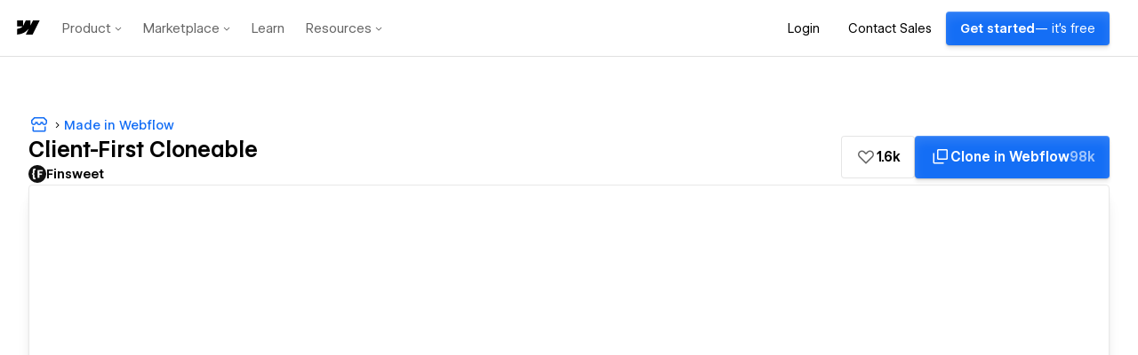

--- FILE ---
content_type: text/html; charset=utf-8
request_url: https://webflow.com/made-in-webflow/website/client-first-cloneable?utm_medium=affiliate&ps_partner_key=NDg2ODEzOQ&ps_xid=7pc0nI5nbNs5ZB&gsxid=7pc0nI5nbNs5ZB&gspk=NDg2ODEzOQ
body_size: 104283
content:
<!DOCTYPE html><html lang="en"><head><meta charSet="utf-8"/><meta name="viewport" content="width=device-width"/><link rel="icon" href="https://d3e54v103j8qbb.cloudfront.net/static/favicon_default.b10796b955.png" type="image/x-icon"/><title>Client-First Cloneable - Webflow</title><meta name="title" content="Client-First Cloneable" class="swiftype" data-type="string"/><meta name="description" content="This is the official project starter cloneable for Client-First.

It contains a style guide page with all the utility classes that come with the Client-First style system.

What is Client-First? https://www.finsweet.com/client-first

Full docs: https://www.finsweet.com/client-first/docs

Made with 💪 by Finsweet" class="swiftype" data-type="string"/><link rel="canonical" href="https://webflow.com/made-in-webflow/website/client-first-cloneable"/><meta name="twitter:card" content="summary_large_image"/><meta name="twitter:site" content="@webflow"/><meta name="twitter:creator" content="@webflow"/><meta name="twitter:title" content="Client-First Cloneable - Webflow"/><meta name="twitter:description" content="This is the official project starter cloneable for Client-First.

It contains a style guide page with all the utility classes that come with the Client-First style system.

What is Client-First? https://www.finsweet.com/client-first

Full docs: https://www.finsweet.com/client-first/docs

Made with 💪 by Finsweet"/><meta name="twitter:image" content="https://uploads-ssl.webflow.com/61153bc33edff56427f1516f/659da49da1bad47a62e3f9f7_Starter%2BProject%2Bblur.png"/><meta property="og:type" content="website"/><meta property="og:title" content="Client-First Cloneable - Webflow"/><meta property="og:description" content="This is the official project starter cloneable for Client-First.

It contains a style guide page with all the utility classes that come with the Client-First style system.

What is Client-First? https://www.finsweet.com/client-first

Full docs: https://www.finsweet.com/client-first/docs

Made with 💪 by Finsweet"/><meta property="og:site_name" content="Client-First Cloneable"/><meta property="og:url" content="https://webflow.com/made-in-webflow/website/client-first-cloneable"/><meta name="fb:app_id" content="183215435168053"/><meta name="webflow_id" content="611545267a5d5e8cee5b22cd" class="swiftype" data-type="string"/><meta name="image" content="https://uploads-ssl.webflow.com/61153bc33edff56427f1516f/659da49da1bad47a62e3f9f7_Starter%2BProject%2Bblur.png" class="swiftype" data-type="string"/><meta name="tags" content="clientfirst" class="swiftype" data-type="string"/><meta name="tags" content="finsweet" class="swiftype" data-type="string"/><meta name="tags" content="webfow" class="swiftype" data-type="string"/><meta name="tags" content="cloneable" class="swiftype" data-type="string"/><meta name="tags" content="stylesystem" class="swiftype" data-type="string"/><meta name="tags" content="styleguide" class="swiftype" data-type="string"/><meta name="number_of_likes" content="1559" class="swiftype" data-type="integer"/><meta name="is_cloneable" content="true" class="swiftype" data-type="enum"/><meta name="next-head-count" content="29"/><script type="text/javascript" data-nscript="beforeInteractive">window.webflowHost = "webflow.com";</script><script id="perimeterx-script" type="text/javascript" data-nscript="beforeInteractive">
(function () {
  function getCookieValue(name) {
    var cookies = '; ' + document.cookie;
    var parts = cookies.split('; ' + name + '=');
    if (parts.length <= 1) {
      return;
    }
    var val = parts.pop().split(';').shift();
    try {
      return val;
    } catch (e) {
    }
  }

  // Set custom parameters
  window._pxParam1 = getCookieValue('wf_user');

  var scriptSrc = '/TG2vkiqj/init.js';
  var scriptIdMatch = scriptSrc.match(/\/([^\/]+)\/init\.js/);

  if (scriptIdMatch && scriptIdMatch[1]) {
    var scriptId = scriptIdMatch[1];
    var configVarName = '_PX' + scriptId;

    var config = {
      "challenge": {
        "context": {
          "headerText": "Confirm you're not a bot",
          "logoImgSrc": "https://dhygzobemt712.cloudfront.net/Mark/Mark_Logo_Blue.png",
          "headerFontSize": "20px",
          "headerFontWeight": "600",
          "headerFontFamily": "WF Visual Sans",
          "fontLinks": [
            "https://dhygzobemt712.cloudfront.net/Fonts/VF/wf-visualsans-variable-essentials.css",
            "https://fonts.googleapis.com/css?family=Inter"
          ],
          "messageFontFamily": "Inter",
          "messageText": "Before we continue, press and hold the button to confirm you're human.",
          "messageFontSize": "13px",
          "messageFontWeight": "400",
          "headerColor": "#000",
          "messageColor": "#000"
        },
        "view": {
          "borderRadius": 4,
          "backgroundColor": "#006acc",
          "targetColor": "#FFF",
          "textColor": "#ffffff"
        },
        "translation": {
          "default": {
            "btn": "Press and hold"
          }
        }
      }
    };

    window[configVarName] = config;
  }

  // NOW load the script after configuration is set
  var p = document.getElementsByTagName('script')[0];
  var s = document.createElement('script');
  s.async = 1;
  s.src = scriptSrc;

  if (p && p.parentNode) {
    p.parentNode.insertBefore(s, p);
  } 

}());</script><script id="segment-script" type="text/javascript" data-nscript="beforeInteractive">
  !function(){var analytics=window.analytics=window.analytics||[];if(!analytics.initialize)if(analytics.invoked)window.console&&console.error&&console.error("Segment snippet included twice.");else{analytics.invoked=!0;analytics.methods=["trackSubmit","trackClick","trackLink","trackForm","pageview","identify","reset","group","track","ready","alias","debug","page","once","off","on","addSourceMiddleware","addIntegrationMiddleware","setAnonymousId","addDestinationMiddleware"];analytics.factory=function(e){return function(){var t=Array.prototype.slice.call(arguments);t.unshift(e);analytics.push(t);return analytics}};for(var e=0;e<analytics.methods.length;e++){var key=analytics.methods[e];analytics[key]=analytics.factory(key)}analytics.load=function(key,e){var t=document.createElement("script");t.type="text/javascript";t.async=!0;t.src="https://analytics.webflow.com/analytics.js/v1/" + key + "/analytics.min.js";var n=document.getElementsByTagName("script")[0];n.parentNode.insertBefore(t,n);analytics._loadOptions=e};analytics._writeKey="HlVltpDBBALnaRsc8DwEzz8sjydSYtS5";analytics._cdn="https://analytics.webflow.com";analytics.SNIPPET_VERSION="4.15.3";
  analytics.load("HlVltpDBBALnaRsc8DwEzz8sjydSYtS5");
  analytics.page();
  }}();
</script><script id="partnerstack-script" type="text/javascript" data-nscript="beforeInteractive">
(function() {
  var gs = document.createElement('script');
  gs.src = 'https://js.partnerstack.com/v1/';
  gs.type = 'text/javascript';
  gs.async = 'true';
  gs.onload = gs.onreadystatechange = function() {
    var rs = this.readyState;
    if (rs && rs != 'complete' && rs != 'loaded') return;
    try {
      growsumo._initialize("pk_2MURg5tFoHdpERLfsXpSVlnLZbJDoUSN");
      if (typeof(growsumoInit) === 'function') {growsumoInit();}
    } catch (e) {}};
    var s = document.getElementsByTagName('script')[0];
    s.parentNode.insertBefore(gs, s);
  })();</script><link rel="preload" href="/assets-marketplace/_next/static/css/b798a9ec3e45fc5d.css" as="style"/><link rel="stylesheet" href="/assets-marketplace/_next/static/css/b798a9ec3e45fc5d.css" data-n-g=""/><noscript data-n-css=""></noscript><script defer="" nomodule="" src="/assets-marketplace/_next/static/chunks/polyfills-42372ed130431b0a.js"></script><script id="marketing-head" type="text/javascript" src="https://webflow.com/resources/marketing-head-v2.js" defer="" data-nscript="beforeInteractive"></script><script src="/assets-marketplace/_next/static/chunks/webpack-81a099b06f8a9050.js" defer=""></script><script src="/assets-marketplace/_next/static/chunks/framework-6d28727e634f0245.js" defer=""></script><script src="/assets-marketplace/_next/static/chunks/main-423bbcdd73b8217d.js" defer=""></script><script src="/assets-marketplace/_next/static/chunks/pages/_app-98e37f27794215d8.js" defer=""></script><script src="/assets-marketplace/_next/static/chunks/e893f787-435737890dc341a6.js" defer=""></script><script src="/assets-marketplace/_next/static/chunks/2852872c-d96405c1e808e50c.js" defer=""></script><script src="/assets-marketplace/_next/static/chunks/990-325ee62c52eacd56.js" defer=""></script><script src="/assets-marketplace/_next/static/chunks/473-e355623d89344b85.js" defer=""></script><script src="/assets-marketplace/_next/static/chunks/216-42714c11e35a1392.js" defer=""></script><script src="/assets-marketplace/_next/static/chunks/412-ff53bb06d44f6e5f.js" defer=""></script><script src="/assets-marketplace/_next/static/chunks/8-771cef05c7891d09.js" defer=""></script><script src="/assets-marketplace/_next/static/chunks/306-35e0298f64224f11.js" defer=""></script><script src="/assets-marketplace/_next/static/chunks/440-43dd13dbe64c5c5e.js" defer=""></script><script src="/assets-marketplace/_next/static/chunks/305-f48596f0dbdd5fee.js" defer=""></script><script src="/assets-marketplace/_next/static/chunks/pages/made-in-webflow/website/%5Bslug%5D-aa0b6e986dc6396a.js" defer=""></script><script src="/assets-marketplace/_next/static/95d982374e726eb21cdd3c3bf2e188a54c63216b/_buildManifest.js" defer=""></script><script src="/assets-marketplace/_next/static/95d982374e726eb21cdd3c3bf2e188a54c63216b/_ssgManifest.js" defer=""></script><style data-emotion="css 1rzwxxs 15h4ncb 1004ayx 1bdw1oz b7n1on 192iqhl 1uye3lr e20d9h 125e9eh 1y0c44e 91llb0 12vfqjw 1e3oouq joyvv7 189xtws 1s7brsn 1mml5xn 1pqv39d 1ttt43c 3zx1nx ifasb5 97hfmv 1il1c0h 1gz4e99 p4v5wa xflg4e 1ab6d9p 1mr6tu6 1bqzzlz pgsa01 boc68y 1kyyi8m rs0lbe 128yqhe 1w8i1xh huuqwh ejieht cjbyt0 14cs34s oodi4j 19nqf3s h5434l wl4sum v650xq f3p2u5 w4lyhe 1iskvf1 1anwynk ft0vd lkj3ds 1ldgov1 hlyxds x4bs2o 1of9lyh 1oke7um 1ryflc4 13hkshs 1paayd7 10r8143 1cbi0z3 1ndstrq 11b53xq qo2ld1 gpi0tm 1n4tgy9 rl4iso 6qpo30 x39xp1 z1vovu 1p2njlv tt3fsr 117upi3 1tldqrd 1wwvav c2upgo 16xhq25 1ex0y9f 1rmquh9 1w4sq1j 16ed64k twwn59 n7doz8 per5tr rop9fu 13sdzra 17rivr8 jbzffv 286n73 1mq5ga9 he9rp8 12llbj5 1fzwtpc yllp4i 5nkoew 1r1ha81 7sgi1r 1ed5kt7 5k4soh phrc5x 7f2tz8 l5q3kh 14qf3er 14hi5kt 1fl2roq 1k8upt3 1tjs2ci t0fj7t g3iok4 zfdcou lrndly 10hm84j 14tsjgg 13snqrm 8309ns 1ktzcho 5by895 1lxsgqn 56w85g">.wf-1rzwxxs::-webkit-scrollbar{height:9px;width:9px;}.wf-1rzwxxs::-webkit-scrollbar-thumb{background-color:var(--colors-ui-scrollbar-thumb);-webkit-background-clip:padding-box;background-clip:padding-box;border:2px solid rgba(0, 0, 0, 0);border-radius:10px;border-width:2px;}.wf-1rzwxxs::-webkit-scrollbar-track{background-color:transparent;border-radius:10px;}.wf-1rzwxxs:hover::-webkit-scrollbar-thumb{background-color:var(--colors-ui-scrollbar-thumb-hover);}@supports (-moz-appearance:none){.wf-1rzwxxs{scrollbar-width:thin;scrollbar-color:var(--colors-ui-scrollbar-thumb) transparent;}}.wf-15h4ncb{--box-shadows-0:0 0px 0px 0;--box-shadows-1:0 1px 3px -1px rgba(0, 0, 0, 0.4);--box-shadows-2:0 0.5px 2px -1px rgba(0, 0, 0, 0.34),0 3px 6px -2px rgba(0, 0, 0, 0.36);--box-shadows-3:0 1px 3px -1px rgba(0, 0, 0, 0.34),0 5px 10px -2px rgba(0, 0, 0, 0.32);--box-shadows-4:0 1.5px 4px -1px rgba(0, 0, 0, 0.34),0 8px 20px -3px rgba(0, 0, 0, 0.28);--box-shadows-5:0 1.5px 4px -1px rgba(0, 0, 0, 0.3),0 10px 35px -4px rgba(0, 0, 0, 0.25);--box-shadows-action-colored:0px 0.5px 1px rgba(0, 0, 0, 0.25),inset 0px 29px 23px -16px rgba(255, 255, 255, 0.04),inset 0px 0.5px 0.5px rgba(255, 255, 255, 0.2);--box-shadows-action-secondary:0px 0px 0px 0.5px rgba(0, 0, 0, 0.08),0px -0.5px 1px 0px rgba(0, 0, 0, 0.10),0px 1.5px 1px 0px rgba(255, 255, 255, 0.35),0px 1px 1px 0px rgba(0, 0, 0, 0.04),0px 0.5px 1px 0px rgba(0, 0, 0, 0.05);--box-shadows-input-inner:inset 0px 16px 16px -16px rgba(0, 0, 0, 0.01),inset 0px 12px 12px -12px rgba(0, 0, 0, 0.01),inset 0px 8px 8px -8px rgba(0, 0, 0, 0.02),inset 0px 4px 4px -4px rgba(0, 0, 0, 0.02),inset 0px 3px 3px -3px rgba(0, 0, 0, 0.02),inset 0px 1px 1px -1px rgba(0, 0, 0, 0.04);--box-shadows-menu:0px 0.5px 0.5px 0px rgba(255, 255, 255, 0.12) inset,0px 12px 24px 8px rgba(0, 0, 0, 0.04),0px 8px 16px 4px rgba(0, 0, 0, 0.04),0px 4px 8px 2px rgba(0, 0, 0, 0.04),0px 2px 6px 0px rgba(0, 0, 0, 0.04),0px 0px 1px 0px rgba(0, 0, 0, 0.25);--box-shadows-searchable-list:0px -1px 0px 0px rgba(0, 0, 0, 0.13);--box-shadows-segmented-control:inset 0px 16px 16px -16px rgba(0, 0, 0, 0.01),inset 0px 12px 12px -12px rgba(0, 0, 0, 0.01),inset 0px 8px 8px -8px rgba(0, 0, 0, 0.02),inset 0px 4px 4px -4px rgba(0, 0, 0, 0.02),inset 0px 3px 3px -3px rgba(0, 0, 0, 0.02),inset 0px 1px 1px -1px rgba(0, 0, 0, 0.04)!important;--box-shadows-ui-number-input-default-button-active:0px 0px 0px 0.5px rgba(0, 0, 0, 0.08) inset,0px -0.5px 1px 0px rgba(0, 0, 0, 0.10) inset,0px 1.5px 1px 0px rgba(255, 255, 255, 0.35) inset;--box-shadows-ui-number-input-default-button-inactive:0px 0px 0px 0.5px rgba(0, 0, 0, 0.08) inset,0px -0.5px 1px 0px rgba(0, 0, 0, 0.10) inset,0px 1.5px 1px 0px rgba(255, 255, 255, 0.35) inset;--box-shadows-ui-number-input-stepper:0px 0px 0px 0.5px rgba(0, 0, 0, 0.08) inset,0px -0.5px 1px 0px rgba(0, 0, 0, 0.10) inset,0px 1.5px 1px 0px rgba(255, 255, 255, 0.35) inset,0px 1px 1px 0px rgba(0, 0, 0, 0.04),0px 0.5px 1px 0px rgba(0, 0, 0, 0.05);--box-shadows-ui-select:transparent;--colors-action-black-ghost-background-hover:rgba(0, 0, 0, 0.04);--colors-action-black-ghost-background-selected:var(--wf-system---gray-100);--colors-action-primary-background:var(--wf-system---brand-blue-200);--colors-action-primary-background-hover:var(--wf-system---brand-blue-100);--colors-action-primary-text:var(--wf-system---white);--colors-action-primary-text-hover:var(--wf-system---white);--colors-action-secondary-background:linear-gradient(180deg, rgba(255, 255, 255, 0.02) 0%, rgba(255, 255, 255, 0) 100%),#efefef;--colors-action-secondary-background-hover:linear-gradient(180deg, rgba(255, 255, 255, 0.25) 0%, rgba(255, 255, 255, 0.00) 100%),var(--wf-system---gray-100);--colors-action-secondary-background-pressed:linear-gradient(180deg, rgba(255, 255, 255, 0.02) 0%, rgba(255, 255, 255, 0) 100%),#efefef;--colors-action-secondary-selected-background:var(--wf-system---white);--colors-action-secondary-selected-background-pressed:var(--wf-system---white);--colors-action-secondary-text:var(--wf-system---black);--colors-action-secondary-text-hover:var(--wf-system---black);--colors-action-secondary-border:var(--wf-system---black-a-10);--colors-action-secondary-border-hover:var(--wf-system---black-a-16);--colors-action-white-ghost-background-hover:var(--wf-system---white-a-7);--colors-action-white-ghost-background-selected:var(--wf-system---white-a-10);--colors-action-white-outline-background-selected:var(--wf-system---white-a-10);--colors-action-white-outline-border:var(--wf-system---white-a-13);--colors-action-white-outline-border-hover:var(--wf-system---white-a-22);--colors-action-white-solid-background-hover:var(--wf-system---gray-300);--colors-background-primary:var(--wf-system---white);--colors-background-primary-disabled:var(--wf-system---gray-100);--colors-background-secondary:var(--wf-system---gray-0);--colors-background-tertiary:var(--wf-system---gray-100);--colors-background-raised:rgb(0, 0, 0, 0.04);--colors-background-1:var(--wf-system---white);--colors-background-2:var(--wf-system---gray-0);--colors-background-3:var(--wf-system---gray-100);--colors-background-4:var(--wf-system---gray-200);--colors-background-5:var(--wf-system---gray-300);--colors-background-inactive:var(--wf-system---gray-0);--colors-background-inverse:var(--wf-system---black);--colors-background-inverse-hover:var(--wf-system---black);--colors-blue-background:var(--wf-system---brand-blue-200);--colors-blue-background-disabled:var(--wf-system---brand-blue-100);--colors-blue-background-hover:var(--wf-system---brand-blue-100);--colors-blue-background-pressed:var(--wf-system---brand-blue-200);--colors-blue-border:var(--wf-system---brand-blue-200);--colors-blue-canvas:var(--wf-system---brand-blue-200);--colors-blue-canvas-transparent:var(--wf-system---blue-a-10);--colors-blue-chart:var(--wf-system---blue-400);--colors-blue-chart-2:var(--wf-system---blue-100);--colors-blue-icon:var(--wf-system---brand-blue-200);--colors-blue-outline:0 0 0 2px var(--wf-system---brand-blue-a-20);--colors-blue-text:var(--wf-system---brand-blue-200);--colors-blue-transparent:var(--wf-system---brand-blue-a-10);--colors-blue-transparent-hover:var(--wf-system---brand-blue-a-20);--colors-border-default:var(--wf-system---gray-200);--colors-border-text-input:var(--wf-system---gray-300);--colors-border-checkbox-radio:var(--wf-system---gray-300);--colors-border-1:var(--wf-system---gray-200);--colors-border-2:var(--wf-system---gray-300);--colors-border-3:var(--wf-system---gray-300);--colors-border-4:var(--wf-system---gray-200);--colors-chart-series-teal:#71FFFF;--colors-chart-series-orange:#FF9442;--colors-chart-series-light-pink:#C954CC;--colors-chart-series-green:#409A30;--colors-chart-series-pink:#C7006B;--colors-chart-series-yellow:#F2D72C;--colors-chart-series-blue:#0057CB;--colors-chart-series-gray:#888888;--colors-close-button-background:var(--wf-system---black-a-10);--colors-gray-icon:var(--wf-system---gray-700);--colors-gray-transparent:var(--wf-system---black-a-7);--colors-gray-background:var(--wf-system---gray-300);--colors-gray-background-hover:var(--wf-system---gray-300);--colors-gray-background-pressed:var(--wf-system---gray-300);--colors-gray-border:var(--wf-system---gray-100);--colors-gray-chart:var(--wf-system---gray-500);--colors-gray-canvas:var(--wf-system---gray-200);--colors-gray-canvas-hover:var(--wf-system---gray-300);--colors-gray-canvas-transparent:var(--wf-system---black-a-10);--colors-gray-background-transparent:var(--wf-system---black-a-19);--colors-gray-background-transparent-hover:var(--wf-system---black-a-22);--colors-gray-background-disabled:var(--wf-system---gray-100);--colors-green-background:var(--wf-system---green-300);--colors-green-background-disabled:var(--wf-system---green-100);--colors-green-background-hover:var(--wf-system---green-200);--colors-green-background-pressed:var(--wf-system---green-300);--colors-green-border:var(--wf-system---green-400);--colors-green-canvas:var(--wf-system---green-400);--colors-green-canvas-transparent:var(--wf-system---green-a-10);--colors-green-chart:var(--wf-system---green-400);--colors-green-icon:var(--wf-system---green-300);--colors-green-outline:0 0 0 2px var(--wf-system---green-a-20);--colors-green-text:var(--wf-system---green-300);--colors-green-transparent:var(--wf-system---green-a-10);--colors-green-transparent-hover:var(--wf-system---green-a-20);--colors-orange-background:var(--wf-system---orange-300);--colors-orange-background-disabled:var(--wf-system---orange-100);--colors-orange-background-hover:var(--wf-system---orange-200);--colors-orange-background-pressed:var(--wf-system---orange-300);--colors-orange-border:var(--wf-system---orange-400);--colors-orange-canvas:var(--wf-system---orange-400);--colors-orange-canvas-transparent:var(--wf-system---orange-a-10);--colors-orange-chart:var(--wf-system---orange-400);--colors-orange-icon:var(--wf-system---orange-300);--colors-orange-text:var(--wf-system---orange-300);--colors-orange-transparent:var(--wf-system---orange-a-10);--colors-orange-transparent-hover:var(--wf-system---orange-a-20);--colors-pink-background:var(--wf-system---pink-300);--colors-pink-background-disabled:var(--wf-system---pink-100);--colors-pink-background-hover:var(--wf-system---pink-200);--colors-pink-background-pressed:var(--wf-system---pink-300);--colors-pink-border:var(--wf-system---pink-400);--colors-pink-canvas:var(--wf-system---pink-400);--colors-pink-canvas-transparent:var(--wf-system---pink-a-10);--colors-pink-chart:var(--wf-system---pink-400);--colors-pink-icon:var(--wf-system---pink-300);--colors-pink-outline:0 0 0 2px var(--wf-system---pink-a-20);--colors-pink-text:var(--wf-system---pink-300);--colors-pink-transparent:var(--wf-system---pink-a-10);--colors-pink-transparent-hover:var(--wf-system---pink-a-20);--colors-presence-disabled-blue:#CCF1F7;--colors-presence-disabled-green:#E6F7D4;--colors-presence-disabled-orange:#F7D8C2;--colors-presence-disabled-pink:#F6CAEA;--colors-presence-disabled-red:#F8CBCE;--colors-presence-disabled-yellow:#FFF6CC;--colors-presence-canvas-blue:#0096B180;--colors-presence-canvas-green:#5A9A1B80;--colors-presence-canvas-orange:#D45E0B80;--colors-presence-canvas-pink:#DE2CAD80;--colors-presence-canvas-red:#EF313D80;--colors-presence-canvas-yellow:#A0830080;--colors-presence-outline-blue:#8DD9E7;--colors-presence-outline-green:#B3F076;--colors-presence-outline-orange:var(--wf-system---orange-100);--colors-presence-outline-pink:var(--wf-system---pink-100);--colors-presence-outline-red:var(--wf-system---red-100);--colors-presence-outline-yellow:#FFE372;--colors-presence-primary-blue:#8DD9E7;--colors-presence-primary-green:#B3F076;--colors-presence-primary-orange:var(--wf-system---orange-100);--colors-presence-primary-pink:var(--wf-system---pink-100);--colors-presence-primary-red:var(--wf-system---red-100);--colors-presence-primary-yellow:#FFE372;--colors-presence-secondary-blue:#00B8D933;--colors-presence-secondary-green:#80D72833;--colors-presence-secondary-orange:var(--wf-system---orange-a-25);--colors-presence-secondary-pink:var(--wf-system---pink-a-25);--colors-presence-secondary-red:var(--wf-system---red-a-25);--colors-presence-secondary-yellow:var(--wf-system---yellow-a-20);--colors-purple-background:var(--wf-system---purple-300);--colors-purple-background-disabled:var(--wf-system---purple-100);--colors-purple-background-hover:var(--wf-system---purple-200);--colors-purple-background-pressed:var(--wf-system---purple-300);--colors-purple-border:var(--wf-system---purple-400);--colors-purple-canvas:var(--wf-system---purple-400);--colors-purple-canvas-transparent:var(--wf-system---purple-a-10);--colors-purple-chart:var(--wf-system---purple-400);--colors-purple-chart-2:var(--wf-system---purple-100);--colors-purple-icon:var(--wf-system---purple-300);--colors-purple-outline:0 0 0 2px var(--wf-system---purple-a-20);--colors-purple-text:var(--wf-system---purple-300);--colors-purple-transparent:var(--wf-system---purple-a-10);--colors-purple-transparent-hover:var(--wf-system---purple-a-20);--colors-red-background:var(--wf-system---red-300);--colors-red-background-disabled:var(--wf-system---red-100);--colors-red-background-hover:var(--wf-system---red-200);--colors-red-background-pressed:var(--wf-system---red-300);--colors-red-border:var(--wf-system---red-400);--colors-red-canvas:var(--wf-system---red-400);--colors-red-canvas-transparent:var(--wf-system---red-a-10);--colors-red-chart:var(--wf-system---red-400);--colors-red-icon:var(--wf-system---red-300);--colors-red-outline:0 0 0 2px var(--wf-system---red-a-20);--colors-red-text:var(--wf-system---red-300);--colors-red-transparent:var(--wf-system---red-a-10);--colors-red-transparent-hover:var(--wf-system---red-a-20);--colors-skeleton:var(--wf-system---black-a-7);--colors-text-black-primary:var(--wf-system---black);--colors-text-black-secondary:var(--wf-system---black-a-60);--colors-text-dimmed:var(--wf-system---black-a-50);--colors-text-inverse:var(--wf-system---white);--colors-text-primary:var(--wf-system---black);--colors-text-secondary:var(--wf-system---black-a-60);--colors-text-white-primary:var(--wf-system---white);--colors-text-white-secondary:var(--wf-system---white-a-67);--colors-ui-autocomplete-list-box-background:var(--wf-system---gray-0);--colors-ui-avatar-colored-text-disabled:var(--wf-system---white-a-80);--colors-ui-avatar-default-text-disabled:var(--wf-system---black-a-22);--colors-ui-avatar-shadow:var(--wf-system---black-a-22);--colors-ui-background-active:var(--wf-system---gray-100);--colors-ui-background-hover:rgba(0, 0, 0, 0.04);--colors-ui-badge-background:var(--wf-system---gray-100);--colors-ui-badge-background-hover:var(--wf-system---gray-200);--colors-ui-badge-background-pressed:var(--wf-system---gray-100);--colors-ui-black-ghost-border:var(--wf-system---black-a-10);--colors-ui-black-ghost-border-hover:var(--wf-system---black-a-16);--colors-ui-border-solid:var(--wf-system---gray-200);--colors-ui-canvas-background:var(--wf-system---gray-100);--colors-ui-card-background:var(--wf-system---gray-0);--colors-ui-checkbox-radio-border-color:var(--wf-system---gray-200);--colors-ui-drag-overlay-background:var(--wf-system---white);--colors-ui-input-background:var(--wf-system---white);--colors-ui-input-border-color:var(--wf-system---gray-200);--colors-ui-input-border-color-hover:var(--wf-system---gray-300);--colors-ui-menu-content-background:var(--wf-system---gray-100);--colors-ui-menu-divider:var(--wf-system---gray-300);--colors-ui-modal-backdrop:var(--wf-system---black-a-50);--colors-ui-number-input-button-icon-hover-color:var(--wf-system---black);--colors-ui-number-input-stepper-border:var(--wf-system---gray-200);--colors-ui-number-input-stepper-input-border:none;--colors-ui-number-input-value-wrapper-outline:var(--wf-system---gray-200);--colors-ui-number-input-value-wrapper-outline-hover:var(--wf-system---gray-300);--colors-ui-popover-backdrop:var(--wf-system---black-a-50);--colors-ui-segmented-control-active:var(--wf-system---white);--colors-ui-scrollbar-thumb:var(--wf-system---black-a-10);--colors-ui-scrollbar-thumb-hover:var(--wf-system---black-a-16);--colors-ui-select-background:var(--wf-system---white);--colors-ui-select-background-hover:var(--wf-system---gray-0);--colors-ui-select-border:var(--wf-system---gray-100);--colors-ui-table-zebra-stripe-background:transparent;--colors-yellow-background:var(--wf-system---yellow-400);--colors-yellow-background-disabled:var(--wf-system---yellow-100);--colors-yellow-background-hover:var(--wf-system---yellow-100);--colors-yellow-background-pressed:var(--wf-system---yellow-400);--colors-yellow-border:var(--wf-system---yellow-400);--colors-yellow-canvas:var(--wf-system---yellow-400);--colors-yellow-canvas-transparent:var(--wf-system---yellow-a-10);--colors-yellow-chart:var(--wf-system---yellow-400);--colors-yellow-icon:var(--wf-system---yellow-300);--colors-yellow-outline:0 0 0 2px var(--wf-system---yellow-a-20);--colors-yellow-text:var(--wf-system---yellow-300);--colors-yellow-transparent:var(--wf-system---yellow-a-25);--colors-yellow-transparent-hover:var(--wf-system---yellow-a-35);--controls-height-large:32px;--controls-height-medium:24px;--controls-height-x-large:40px;--controls-border-radius:2px;--controls-border-width:1px;--controls-font-size-large:var(--wf-system---typography-font-size-body);--controls-font-size-medium:var(--wf-system---typography-font-size-body);--controls-font-size-x-large:var(--wf-system---typography-font-size-body);--controls-gutter-large:12px;--controls-gutter-medium:8px;--controls-gutter-x-large:12px;--controls-line-height-large:calc(32px - 1px * 2);--controls-line-height-medium:calc(24px - 1px * 2);--controls-line-height-x-large:calc(40px - 1px * 2);--controls-opacity-disabled:var(--opacities-disabled);--opacities-default:1;--opacities-low:0.8;--opacities-minimum:0.7;--opacities-disabled:0.6;}.wf-1004ayx{--wf-system---typography-font-family-mono:ui-monospace,SFMono-Regular,SF Mono,Menlo,Consolas,Liberation Mono,monospace;--wf-system---typography-font-family-sans-serif:var(--wf-system---typography-font-family-branded);--wf-system---typography-font-family-display:var(--wf-system---typography-font-family-branded);--wf-system---typography-font-family-branded:WF Visual Sans,Inter,-apple-system,BlinkMacSystemFont,'Segoe UI',Roboto,Oxygen-Sans,Ubuntu,Cantarell,'Helvetica Neue',Helvetica,Arial,'Apple Color Emoji','Segoe UI Emoji','Segoe UI Symbol',sans-serif;--wf-system---typography-font-family-title:var(--wf-system---typography-font-family-branded);--wf-system---typography-font-family-heading:var(--wf-system---typography-font-family-branded);--wf-system---typography-font-family-body:var(--wf-system---typography-font-family-branded);--wf-system---typography-font-family-help-text:var(--wf-system---typography-font-family-branded);--wf-system---typography-font-family-code:var(--wf-system---typography-font-family-mono);--wf-system---typography-font-family-branded-display-1:var(--wf-system---typography-font-family-branded);--wf-system---typography-font-family-branded-display-2:var(--wf-system---typography-font-family-branded);--wf-system---typography-font-family-branded-display-3:var(--wf-system---typography-font-family-branded);--wf-system---typography-font-family-branded-display-4:var(--wf-system---typography-font-family-branded);--wf-system---typography-font-family-branded-display-5:var(--wf-system---typography-font-family-branded);--wf-system---typography-font-family-branded-display-6:var(--wf-system---typography-font-family-branded);--wf-system---typography-font-family-branded-display-subtitle:var(--wf-system---typography-font-family-branded);--wf-system---typography-font-family-branded-heading:var(--wf-system---typography-font-family-branded);--wf-system---typography-font-family-branded-body:var(--wf-system---typography-font-family-branded);--wf-system---typography-font-family-branded-help-text:var(--wf-system---typography-font-family-branded);--wf-system---typography-font-weight-semibold:600;--wf-system---typography-font-weight-medium:500;--wf-system---typography-font-weight-normal:400;--wf-system---typography-font-weight-title:var(--wf-system---typography-font-weight-semibold);--wf-system---typography-font-weight-heading:var(--wf-system---typography-font-weight-semibold);--wf-system---typography-font-weight-body:var(--wf-system---typography-font-weight-normal);--wf-system---typography-font-weight-help-text:var(--wf-system---typography-font-weight-normal);--wf-system---typography-font-weight-code:var(--wf-system---typography-font-weight-normal);--wf-system---typography-font-weight-branded-display-1:var(--wf-system---typography-font-weight-semibold);--wf-system---typography-font-weight-branded-display-2:var(--wf-system---typography-font-weight-semibold);--wf-system---typography-font-weight-branded-display-3:var(--wf-system---typography-font-weight-semibold);--wf-system---typography-font-weight-branded-display-4:var(--wf-system---typography-font-weight-semibold);--wf-system---typography-font-weight-branded-display-5:var(--wf-system---typography-font-weight-semibold);--wf-system---typography-font-weight-branded-display-6:var(--wf-system---typography-font-weight-semibold);--wf-system---typography-font-weight-branded-display-subtitle:var(--wf-system---typography-font-weight-normal);--wf-system---typography-font-weight-branded-heading:var(--wf-system---typography-font-weight-semibold);--wf-system---typography-font-weight-branded-body:var(--wf-system---typography-font-weight-normal);--wf-system---typography-font-weight-branded-help-text:var(--wf-system---typography-font-weight-normal);--wf-system---typography-letter-spacing-cramped:-0.006em;--wf-system---typography-letter-spacing-narrow:-0.4px;--wf-system---typography-letter-spacing-normal:0px;--wf-system---typography-letter-spacing-wide:0.5px;--wf-system---typography-font-size-title:calc(15/16 * 1rem);--wf-system---typography-font-size-heading:calc(16/16 * 1rem);--wf-system---typography-font-size-body:calc(14/16 * 1rem);--wf-system---typography-font-size-help-text:calc(12/16 * 1rem);--wf-system---typography-font-size-code:calc(13/16 * 1rem);--wf-system---typography-font-size-branded-display-1:clamp(calc(32/16 * 1rem), 6vw, calc(84/16 * 1rem));--wf-system---typography-font-size-branded-display-2:clamp(calc(32/16 * 1rem), 6vw, calc(60/16 * 1rem));--wf-system---typography-font-size-branded-display-3:clamp(calc(24/16 * 1rem), 5vw, calc(32/16 * 1rem));--wf-system---typography-font-size-branded-display-4:clamp(calc(18/16 * 1rem), 4vw, calc(24/16 * 1rem));--wf-system---typography-font-size-branded-display-5:calc(18/16 * 1rem);--wf-system---typography-font-size-branded-display-6:calc(16/16 * 1rem);--wf-system---typography-font-size-branded-display-subtitle:calc(18/16 * 1rem);--wf-system---typography-font-size-branded-heading:calc(16/16 * 1rem);--wf-system---typography-font-size-branded-body:calc(14/16 * 1rem);--wf-system---typography-font-size-branded-help-text:calc(12/16 * 1rem);--wf-system---typography-line-height-title:calc(20/16 * 1rem);--wf-system---typography-line-height-heading:160%;--wf-system---typography-line-height-body:24px;--wf-system---typography-line-height-help-text:16px;--wf-system---typography-line-height-code:24px;--wf-system---typography-line-height-branded-display-1:96%;--wf-system---typography-line-height-branded-display-2:104%;--wf-system---typography-line-height-branded-display-3:104%;--wf-system---typography-line-height-branded-display-4:130%;--wf-system---typography-line-height-branded-display-5:130%;--wf-system---typography-line-height-branded-display-6:130%;--wf-system---typography-line-height-branded-display-subtitle:160%;--wf-system---typography-line-height-branded-heading:160%;--wf-system---typography-line-height-branded-body:calc(24/16 * 1rem);--wf-system---typography-line-height-branded-help-text:calc(16/16 * 1rem);--wf-system---ui-accordion-adornment-right-position:32px;--wf-system---ui-accordion-button-padding-comfortable:12px 8px 12px 12px;--wf-system---ui-accordion-button-padding-compact:8px 8px 8px 12px;--wf-system---ui-active-cursor:pointer;--wf-system---ui-autocomplete-clear-button-right:32px;--wf-system---ui-autocomplete-control-padding:calc(8px - 2px) calc(8px - 1px);--wf-system---ui-autocomplete-input-height:20px;--wf-system---ui-autocomplete-input-padding:6px;--wf-system---ui-autocomplete-label-virtualized-padding:8px 12px 4px;--wf-system---ui-autocomplete-list-box-padding:8px 0px;--wf-system---ui-autocomplete-option-min-height:20px;--wf-system---ui-autocomplete-option-padding:4px 12px;--wf-system---ui-avatar-x-small:20px;--wf-system---ui-avatar-small:24px;--wf-system---ui-avatar-medium:28px;--wf-system---ui-avatar-large:36px;--wf-system---ui-avatar-x-large:64px;--wf-system---ui-avatar-group-spacing-x-small:-4px;--wf-system---ui-avatar-group-spacing-small:-4px;--wf-system---ui-avatar-group-spacing-medium:-4px;--wf-system---ui-avatar-group-spacing-large:-8px;--wf-system---ui-avatar-group-spacing-x-large:-12px;--wf-system---ui-avatar-group-row-item-margin:12px;--wf-system---ui-avatar-group-row-item-padding:6px 8px 6px 12px;--wf-system---ui-button-padding-comfortable:calc(8px - 1px) 12px;--wf-system---ui-button-padding-compact:calc(8px - 1px);--wf-system---ui-checkbox-box-size:16px!important;--wf-system---ui-checkbox-check-size:16px!important;--wf-system---ui-data-table-filter-popover-filter-popover-search-padding:12px;--wf-system---ui-data-table-filter-popover-filter-popover-content-padding:12px 8px 12px 8px;--wf-system---ui-data-table-filter-popover-filter-popover-search-empty-state-padding:16px 0px;--wf-system---ui-dialog-header-padding:12px;--wf-system---ui-empty-state-padding-top:12px;--wf-system---ui-empty-state-padding-right:16px;--wf-system---ui-empty-state-padding-bottom:16px;--wf-system---ui-empty-state-padding-left:16px;--wf-system---ui-empty-state-margin-button-top:4px;--wf-system---ui-empty-state-margin-button-bottom:0px;--wf-system---ui-empty-state-margin-link-top:8px;--wf-system---ui-empty-state-margin-link-bottom:8px;--wf-system---ui-icon-button-padding-comfortable:8px;--wf-system---ui-icon-button-padding-compact:0px;--wf-system---ui-input-padding:calc(8px - 2px);--wf-system---ui-menu-label-padding:4px 12px;--wf-system---ui-menu-item-prefix-height:18px;--wf-system---ui-menu-item-nested-padding:4px 8px 4px 12px;--wf-system---ui-menu-item-padding:4px 12px;--wf-system---ui-menu-content-padding:8px 0px;--wf-system---ui-menu-divider-margin:8px 0px;--wf-system---ui-modal-header-padding:6px;--wf-system---ui-navbar-height-dashboard:58px;--wf-system---ui-navbar-height-marketplace:64px;--wf-system---ui-number-input-input-padding:4px 8px;--wf-system---ui-number-input-input-height:32px;--wf-system---ui-number-input-input-with-prefix-or-suffix-padding-x:8px;--wf-system---ui-number-input-input-with-prefix-or-suffix-min-width:32px;--wf-system---ui-number-input-controls-width:20px;--wf-system---ui-number-input-controls-height:auto;--wf-system---ui-number-input-stepper-input-width:32px;--wf-system---ui-number-input-stepper-button-width:32px;--wf-system---ui-number-input-stepper-button-height:32px;--wf-system---ui-popover-footer-padding:12px;--wf-system---ui-popover-footer-spacing:12px;--wf-system---ui-popover-header-icon-button-height:32px;--wf-system---ui-popover-header-padding:8px;--wf-system---ui-popover-header-spacing:8px;--wf-system---ui-popover-header-content-padding:0px 4px;--wf-system---ui-row-item-checkbox-margin-top:calc(4px - 1px);--wf-system---ui-row-item-prefix-margin-top:2px;--wf-system---ui-row-item-drag-handle-checkbox-handle-width:calc(12px - 1px);--wf-system---ui-row-item-drag-handle-padding-left:4px;--wf-system---ui-row-item-padding-comfortable-vertical:8px;--wf-system---ui-row-item-padding-comfortable-right:12px;--wf-system---ui-row-item-padding-comfortable-left:12px;--wf-system---ui-row-item-padding-compact-vertical:4px;--wf-system---ui-row-item-padding-compact-right:8px;--wf-system---ui-row-item-padding-compact-left:12px;--wf-system---ui-row-item-spacing:12px;--wf-system---ui-row-item-content-spacing:8px;--wf-system---ui-segmented-control-height:30px!important;--wf-system---ui-select-control-button-padding:calc(8px - 1px) 8px;--wf-system---ui-select-control-chevron-right-padding:calc(8px - 2px);--wf-system---ui-select-control-padding:calc(8px - 2px) calc(8px - 1px);--wf-system---ui-select-content-padding:8px;--wf-system---ui-select-option-padding:4px 12px;--wf-system---ui-select-option-spacing:8px;--wf-system---ui-select-group-header-padding:4px 12px;--wf-system---ui-switch-track-comfortable-height:20px;--wf-system---ui-switch-track-comfortable-width:32px;--wf-system---ui-switch-track-compact-height:16px;--wf-system---ui-switch-track-compact-width:24px;--wf-system---ui-switch-knob-comfortable-height:16px;--wf-system---ui-switch-knob-comfortable-width:16px;--wf-system---ui-switch-knob-compact-height:12px;--wf-system---ui-switch-knob-compact-width:12px;--wf-system---ui-table-empty-state-padding-top:20px;--wf-system---ui-table-empty-state-padding-right:16px;--wf-system---ui-table-empty-state-padding-bottom:20px;--wf-system---ui-table-empty-state-padding-left:16px;--wf-system---ui-table-padding-comfortable:12px 20px;--wf-system---ui-table-padding-compact:8px 16px;--wf-system---ui-tabs-tab-height:50px;--wf-system---ui-tabs-tab-margin:2px;--wf-system---ui-tabs-tab-button-comfortable-padding-horizontal:12px;--wf-system---ui-tabs-tab-button-comfortable-padding-vertical:8px;--wf-system---ui-tabs-tab-button-comfortable-padding-column:12px;--wf-system---ui-tabs-tab-button-compact-padding-horizontal:12px;--wf-system---ui-tabs-tab-button-compact-padding-vertical:8px;--wf-system---ui-tabs-tab-button-compact-padding-column:12px;--wf-system---ui-tabs-tab-underline-comfortable-padding-horizontal:0px;--wf-system---ui-tabs-tab-underline-comfortable-padding-vertical:20px;--wf-system---ui-tabs-tab-underline-comfortable-padding-column:4px;--wf-system---ui-tabs-tab-underline-compact-padding-horizontal:0px;--wf-system---ui-tabs-tab-underline-compact-padding-vertical:20px;--wf-system---ui-tabs-tab-underline-compact-padding-column:4px;--wf-system---ui-tabs-tab-list-spacing-underline-row:20px;--wf-system---ui-tabs-tab-list-spacing-underline-column:16px;--wf-system---ui-tabs-tab-list-spacing-button-row:4px;--wf-system---ui-tabs-tab-list-spacing-button-column:16px;--wf-system---ui-tabs-tab-panel-padding:32px 0px;--wf-system---ui-timeline-header-padding:12px 16px;--wf-system---ui-timeline-body-padding:24px 16px;--wf-system---ui-toast-body-gap:8px;--wf-system---ui-tooltip-padding-comfortable:12px;--wf-system---ui-tooltip-padding-compact:4px 8px;--wf-system---ui-tooltip-padding-comment-bubble:16px 12px 20px 12px;}:root:not([data-wf-site]){--space:4;--wf-system---d1-black:rgba(0, 0, 0, 1);--wf-system---d1-black-a-5:rgba(0, 0, 0, 0.05);--wf-system---d1-black-a-10:rgba(0, 0, 0, 0.1);--wf-system---d1-black-a-25:rgba(0, 0, 0, 0.25);--wf-system---d1-black-a-50:rgba(0, 0, 0, 0.50);--wf-system---d1-black-a-75:rgba(0, 0, 0, 0.75);--wf-system---d1-white:rgba(255, 255, 255, 1);--wf-system---d1-white-a-5:rgba(255, 255, 255, 0.05);--wf-system---d1-white-a-10:rgba(255, 255, 255, 0.1);--wf-system---d1-white-a-25:rgba(255, 255, 255, 0.25);--wf-system---d1-white-a-50:rgba(255, 255, 255, 0.50);--wf-system---d1-white-a-75:rgba(255, 255, 255, 0.75);--wf-system---d1-gray-25:#f6f6f6;--wf-system---d1-gray-50:#ebebeb;--wf-system---d1-gray-100:#d9d9d9;--wf-system---d1-gray-200:#ababab;--wf-system---d1-gray-300:#757575;--wf-system---d1-gray-350:#696969;--wf-system---d1-gray-400:#5e5e5e;--wf-system---d1-gray-500:#4d4d4d;--wf-system---d1-gray-600:#404040;--wf-system---d1-gray-700:#363636;--wf-system---d1-gray-800:#2b2b2b;--wf-system---d1-gray-900:#212121;--wf-system---d1-blue-100:#8AC2FF;--wf-system---d1-blue-200:#2496FF;--wf-system---d1-blue-300:#0084FF;--wf-system---d1-blue-350:#1280EE;--wf-system---d1-blue-400:#0073E6;--wf-system---d1-blue-500:#0066FF;--wf-system---d1-blue-600:#005CE5;--wf-system---d1-blue-a-10:rgba(0, 115, 230, 0.1);--wf-system---d1-blue-a-20:rgba(0, 115, 230, 0.2);--wf-system---d1-blue-a-30:rgba(0, 115, 230, 0.3);--wf-system---d1-green-100:#63D489;--wf-system---d1-green-200:#2FC862;--wf-system---d1-green-300:#00a457;--wf-system---d1-green-350:#00944F;--wf-system---d1-green-400:#008547;--wf-system---d1-green-500:#00713C;--wf-system---d1-green-a-10:rgba(0, 133, 71, 0.1);--wf-system---d1-green-a-20:rgba(0, 133, 71, 0.2);--wf-system---d1-green-a-30:rgba(0, 133, 71, 0.3);--wf-system---d1-orange-100:#FFAB66;--wf-system---d1-orange-200:#F67E28;--wf-system---d1-orange-300:#F85900;--wf-system---d1-orange-350:#DD7124;--wf-system---d1-orange-400:#C75300;--wf-system---d1-orange-a-10:rgba(248, 89, 0, 0.1);--wf-system---d1-orange-a-20:rgba(248, 89, 0, 0.2);--wf-system---d1-orange-a-30:rgba(248, 89, 0, 0.3);--wf-system---d1-pink-100:#F7A9F9;--wf-system---d1-pink-200:#F775D3;--wf-system---d1-pink-300:#E148C0;--wf-system---d1-pink-350:#D34EB7;--wf-system---d1-pink-400:#BE4AA5;--wf-system---d1-pink-500:#D914AE;--wf-system---d1-pink-600:#C3129D;--wf-system---d1-pink-a-10:rgba(190, 74, 165, 0.1);--wf-system---d1-pink-a-20:rgba(190, 74, 165, 0.2);--wf-system---d1-pink-a-30:rgba(190, 74, 165, 0.3);--wf-system---d1-purple-100:#B89EFF;--wf-system---d1-purple-200:#A484FF;--wf-system---d1-purple-300:#8A61FF;--wf-system---d1-purple-400:#7F5AE9;--wf-system---d1-purple-500:#7140FF;--wf-system---d1-purple-600:#663AE5;--wf-system---d1-purple-a-10:rgba(127, 90, 233, 0.1);--wf-system---d1-purple-a-20:rgba(127, 90, 233, 0.2);--wf-system---d1-purple-a-30:rgba(127, 90, 233, 0.3);--wf-system---d1-red-100:#FF8A8A;--wf-system---d1-red-200:#FF424D;--wf-system---d1-red-300:#ED273E;--wf-system---d1-red-350:#DB434C;--wf-system---d1-red-400:#CF313B;--wf-system---d1-red-500:#D50000;--wf-system---d1-red-600:#B50000;--wf-system---d1-red-a-10:rgba(207, 49, 59, 0.1);--wf-system---d1-red-a-20:rgba(207, 49, 59, 0.2);--wf-system---d1-red-a-30:rgba(207, 49, 59, 0.3);--wf-system---d1-yellow-300:#FFC700;--wf-system---d1-yellow-400:#EAA700;--wf-system---d1-yellow-450:#AD7D00;--wf-system---d1-yellow-500:#996E00;--wf-system---d1-yellow-a-10:rgba(255, 199, 0, 0.1);--wf-system---d1-yellow-a-20:rgba(255, 199, 0, 0.2);--wf-system---d1-yellow-a-30:rgba(255, 199, 0, 0.3);--wf-system---d1-yellow-a-70:rgba(255, 199, 0, 0.7);--wf-system---d1-webflow-blue-100:#738cff;--wf-system---d1-webflow-blue-200:#4d6bff;--wf-system---d1-webflow-blue-300:#4353ff;--wf-system---d1-webflow-blue-400:#3545ee;--wf-system---d1-webflow-blue-500:#323ed1;--wf-system---d1-webflow-blue-a-10:rgba(67, 83, 255, 0.1);--wf-system---d1-webflow-blue-a-20:rgba(67, 83, 255, 0.2);--wf-system---d1-webflow-blue-a-30:rgba(67, 83, 255, 0.3);--wf-system---white:#ffffff;--wf-system---white-a-7:rgba(255, 255, 255, 0.07);--wf-system---white-a-10:rgba(255, 255, 255, 0.1);--wf-system---white-a-13:rgba(255, 255, 255, 0.13);--wf-system---white-a-16:rgba(255, 255, 255, 0.16);--wf-system---white-a-19:rgba(255, 255, 255, 0.19);--wf-system---white-a-22:rgba(255, 255, 255, 0.22);--wf-system---white-a-25:rgba(255, 255, 255, 0.25);--wf-system---white-a-30:rgba(255, 255, 255, 0.30);--wf-system---white-a-40:rgba(255, 255, 255, 0.40);--wf-system---white-a-50:rgba(255, 255, 255, 0.50);--wf-system---white-a-60:rgba(255, 255, 255, 0.60);--wf-system---white-a-67:rgba(255, 255, 255, 0.67);--wf-system---white-a-70:rgba(255, 255, 255, 0.70);--wf-system---white-a-80:rgba(255, 255, 255, 0.80);--wf-system---black:#000000;--wf-system---black-a-7:rgba(0, 0, 0, 0.07);--wf-system---black-a-10:rgba(0, 0, 0, 0.1);--wf-system---black-a-13:rgba(0, 0, 0, 0.13);--wf-system---black-a-16:rgba(0, 0, 0, 0.16);--wf-system---black-a-19:rgba(0, 0, 0, 0.19);--wf-system---black-a-22:rgba(0, 0, 0, 0.22);--wf-system---black-a-25:rgba(0, 0, 0, 0.25);--wf-system---black-a-30:rgba(0, 0, 0, 0.30);--wf-system---black-a-40:rgba(0, 0, 0, 0.40);--wf-system---black-a-50:rgba(0, 0, 0, 0.50);--wf-system---black-a-60:rgba(0, 0, 0, 0.60);--wf-system---black-a-67:rgba(0, 0, 0, 0.67);--wf-system---black-a-70:rgba(0, 0, 0, 0.70);--wf-system---black-a-80:rgba(0, 0, 0, 0.80);--wf-system---gray-0:#f5f5f5;--wf-system---gray-100:#e8e8e8;--wf-system---gray-200:#e0e0e0;--wf-system---gray-300:#dbdbdb;--wf-system---gray-400:#c4c4c4;--wf-system---gray-500:#a6a6a6;--wf-system---gray-550:#8a8a8a;--wf-system---gray-600:#6d6d6d;--wf-system---gray-700:#5e5e5e;--wf-system---gray-800:#404040;--wf-system---gray-900:#373737;--wf-system---gray-1000:#353535;--wf-system---gray-1100:#292929;--wf-system---gray-1200:#1e1e1e;--wf-system---blue-100:#a7d1ff;--wf-system---blue-200:#187cd9;--wf-system---blue-300:#006acc;--wf-system---blue-400:#007df0;--wf-system---blue-500:#0C6AC0;--wf-system---blue-600:#0A5599;--wf-system---blue-700:#084278;--wf-system---blue-800:#062F56;--wf-system---blue-900:#042543;--wf-system---blue-a-10:rgba(0, 125, 240, 0.1);--wf-system---blue-a-15:rgba(0, 125, 240, 0.15);--wf-system---blue-a-20:rgba(0, 125, 240, 0.2);--wf-system---blue-a-25:rgba(0, 125, 240, 0.25);--wf-system---blue-a-30:rgba(0, 125, 240, 0.3);--wf-system---blue-a-35:rgba(0, 125, 240, 0.35);--wf-system---brand-blue-100:#2C80FD;--wf-system---brand-blue-200:#146EF5;--wf-system---brand-blue-300:#1961F0;--wf-system---brand-blue-400:#1755E0;--wf-system---brand-blue-500:#144AC2;--wf-system---brand-blue-600:#113DA2;--wf-system---brand-blue-700:#0F348A;--wf-system---brand-blue-800:#0D2F7C;--wf-system---brand-blue-900:#0B2666;--wf-system---brand-blue-a-10:rgba(20, 110, 245, 0.1);--wf-system---brand-blue-a-15:rgba(20, 110, 245, 0.15);--wf-system---brand-blue-a-20:rgba(20, 110, 245, 0.2);--wf-system---brand-blue-a-25:rgba(20, 110, 245, 0.25);--wf-system---brand-blue-a-30:rgba(20, 110, 245, 0.3);--wf-system---brand-blue-a-35:rgba(20, 110, 245, 0.35);--wf-system---green-100:#79e09c;--wf-system---green-200:#0d8a4f;--wf-system---green-300:#007a41;--wf-system---green-400:#259d4d;--wf-system---green-500:#1D7C3D;--wf-system---green-600:#186733;--wf-system---green-700:#124F27;--wf-system---green-800:#0E3E1F;--wf-system---green-900:#0A2E17;--wf-system---green-a-10:rgba(37, 157, 77, 0.1);--wf-system---green-a-15:rgba(37, 157, 77, 0.15);--wf-system---green-a-20:rgba(37, 157, 77, 0.2);--wf-system---green-a-25:rgba(37, 157, 77, 0.25);--wf-system---green-a-30:rgba(37, 157, 77, 0.3);--wf-system---green-a-35:rgba(37, 157, 77, 0.35);--wf-system---yellow-100:#FFDE5B;--wf-system---yellow-200:#F0C000;--wf-system---yellow-300:#8B6D00;--wf-system---yellow-400:#FFD301;--wf-system---yellow-500:#CCA900;--wf-system---yellow-600:#A38700;--wf-system---yellow-700:#806900;--wf-system---yellow-800:#665400;--wf-system---yellow-900:#524300;--wf-system---yellow-a-10:rgba(255, 211, 1, 0.1);--wf-system---yellow-a-15:rgba(255, 211, 1, 0.15);--wf-system---yellow-a-20:rgba(255, 211, 1, 0.2);--wf-system---yellow-a-25:rgba(255, 211, 1, 0.25);--wf-system---yellow-a-30:rgba(255, 211, 1, 0.3);--wf-system---yellow-a-35:rgba(255, 211, 1, 0.35);--wf-system---red-100:#ff9c9c;--wf-system---red-200:#cb3535;--wf-system---red-300:#cf313b;--wf-system---red-400:#e42f3a;--wf-system---red-500:#AE2831;--wf-system---red-600:#912129;--wf-system---red-700:#781C22;--wf-system---red-800:#5B151A;--wf-system---red-900:#4B1115;--wf-system---red-a-10:rgba(228, 47, 58, 0.1);--wf-system---red-a-15:rgba(228, 47, 58, 0.15);--wf-system---red-a-20:rgba(228, 47, 58, 0.2);--wf-system---red-a-25:rgba(228, 47, 58, 0.25);--wf-system---red-a-30:rgba(228, 47, 58, 0.3);--wf-system---red-a-35:rgba(228, 47, 58, 0.35);--wf-system---orange-100:#ffbc86;--wf-system---orange-200:#c95616;--wf-system---orange-300:#bf4707;--wf-system---orange-400:#df640c;--wf-system---orange-500:#B84F14;--wf-system---orange-600:#984110;--wf-system---orange-700:#6F2F0C;--wf-system---orange-800:#572509;--wf-system---orange-900:#451D07;--wf-system---orange-a-10:rgba(223, 100, 12, 0.1);--wf-system---orange-a-15:rgba(223, 100, 12, 0.15);--wf-system---orange-a-20:rgba(223, 100, 12, 0.2);--wf-system---orange-a-25:rgba(223, 100, 12, 0.25);--wf-system---orange-a-30:rgba(223, 100, 12, 0.3);--wf-system---orange-a-35:rgba(223, 100, 12, 0.35);--wf-system---purple-100:#c4afff;--wf-system---purple-200:#815beb;--wf-system---purple-300:#734ce0;--wf-system---purple-400:#875ffd;--wf-system---purple-500:#653CDD;--wf-system---purple-600:#512EB8;--wf-system---purple-700:#3D238B;--wf-system---purple-800:#321D72;--wf-system---purple-900:#241551;--wf-system---purple-a-10:rgba(135, 95, 253, 0.1);--wf-system---purple-a-15:rgba(135, 95, 253, 0.15);--wf-system---purple-a-20:rgba(135, 95, 253, 0.2);--wf-system---purple-a-25:rgba(135, 95, 253, 0.25);--wf-system---purple-a-30:rgba(135, 95, 253, 0.3);--wf-system---purple-a-35:rgba(135, 95, 253, 0.35);--wf-system---pink-100:#febdff;--wf-system---pink-200:#c44aa9;--wf-system---pink-300:#b53a9a;--wf-system---pink-400:#dd2cac;--wf-system---pink-500:#A6358D;--wf-system---pink-600:#872B73;--wf-system---pink-700:#742563;--wf-system---pink-800:#5D1E4F;--wf-system---pink-900:#49183E;--wf-system---pink-a-10:rgba(221, 44, 172, 0.1);--wf-system---pink-a-15:rgba(221, 44, 172, 0.15);--wf-system---pink-a-20:rgba(221, 44, 172, 0.2);--wf-system---pink-a-25:rgba(221, 44, 172, 0.25);--wf-system---pink-a-30:rgba(221, 44, 172, 0.3);--wf-system---pink-a-35:rgba(221, 44, 172, 0.35);}@-webkit-keyframes animation-b7n1on{0%{-webkit-transform:rotate(0deg);-moz-transform:rotate(0deg);-ms-transform:rotate(0deg);transform:rotate(0deg);}100%{-webkit-transform:rotate(360deg);-moz-transform:rotate(360deg);-ms-transform:rotate(360deg);transform:rotate(360deg);}}@keyframes animation-b7n1on{0%{-webkit-transform:rotate(0deg);-moz-transform:rotate(0deg);-ms-transform:rotate(0deg);transform:rotate(0deg);}100%{-webkit-transform:rotate(360deg);-moz-transform:rotate(360deg);-ms-transform:rotate(360deg);transform:rotate(360deg);}}@-webkit-keyframes animation-192iqhl{from{-webkit-transform:translate3d(110%, 0, 0);-moz-transform:translate3d(110%, 0, 0);-ms-transform:translate3d(110%, 0, 0);transform:translate3d(110%, 0, 0);visibility:visible;}to{-webkit-transform:translate3d(0, 0, 0);-moz-transform:translate3d(0, 0, 0);-ms-transform:translate3d(0, 0, 0);transform:translate3d(0, 0, 0);}}@keyframes animation-192iqhl{from{-webkit-transform:translate3d(110%, 0, 0);-moz-transform:translate3d(110%, 0, 0);-ms-transform:translate3d(110%, 0, 0);transform:translate3d(110%, 0, 0);visibility:visible;}to{-webkit-transform:translate3d(0, 0, 0);-moz-transform:translate3d(0, 0, 0);-ms-transform:translate3d(0, 0, 0);transform:translate3d(0, 0, 0);}}@-webkit-keyframes animation-1uye3lr{from{-webkit-transform:translate3d(-110%, 0, 0);-moz-transform:translate3d(-110%, 0, 0);-ms-transform:translate3d(-110%, 0, 0);transform:translate3d(-110%, 0, 0);visibility:visible;}to{-webkit-transform:translate3d(0, 0, 0);-moz-transform:translate3d(0, 0, 0);-ms-transform:translate3d(0, 0, 0);transform:translate3d(0, 0, 0);}}@keyframes animation-1uye3lr{from{-webkit-transform:translate3d(-110%, 0, 0);-moz-transform:translate3d(-110%, 0, 0);-ms-transform:translate3d(-110%, 0, 0);transform:translate3d(-110%, 0, 0);visibility:visible;}to{-webkit-transform:translate3d(0, 0, 0);-moz-transform:translate3d(0, 0, 0);-ms-transform:translate3d(0, 0, 0);transform:translate3d(0, 0, 0);}}@-webkit-keyframes animation-e20d9h{from{-webkit-transform:translate3d(0, 110%, 0);-moz-transform:translate3d(0, 110%, 0);-ms-transform:translate3d(0, 110%, 0);transform:translate3d(0, 110%, 0);visibility:visible;}to{-webkit-transform:translate3d(0, 0, 0);-moz-transform:translate3d(0, 0, 0);-ms-transform:translate3d(0, 0, 0);transform:translate3d(0, 0, 0);}}@keyframes animation-e20d9h{from{-webkit-transform:translate3d(0, 110%, 0);-moz-transform:translate3d(0, 110%, 0);-ms-transform:translate3d(0, 110%, 0);transform:translate3d(0, 110%, 0);visibility:visible;}to{-webkit-transform:translate3d(0, 0, 0);-moz-transform:translate3d(0, 0, 0);-ms-transform:translate3d(0, 0, 0);transform:translate3d(0, 0, 0);}}@-webkit-keyframes animation-125e9eh{from{-webkit-transform:translate3d(0, -110%, 0);-moz-transform:translate3d(0, -110%, 0);-ms-transform:translate3d(0, -110%, 0);transform:translate3d(0, -110%, 0);visibility:visible;}to{-webkit-transform:translate3d(0, 0, 0);-moz-transform:translate3d(0, 0, 0);-ms-transform:translate3d(0, 0, 0);transform:translate3d(0, 0, 0);}}@keyframes animation-125e9eh{from{-webkit-transform:translate3d(0, -110%, 0);-moz-transform:translate3d(0, -110%, 0);-ms-transform:translate3d(0, -110%, 0);transform:translate3d(0, -110%, 0);visibility:visible;}to{-webkit-transform:translate3d(0, 0, 0);-moz-transform:translate3d(0, 0, 0);-ms-transform:translate3d(0, 0, 0);transform:translate3d(0, 0, 0);}}@-webkit-keyframes animation-1y0c44e{from{-webkit-transform:translate3d(0, 0, 0);-moz-transform:translate3d(0, 0, 0);-ms-transform:translate3d(0, 0, 0);transform:translate3d(0, 0, 0);}to{visibility:hidden;-webkit-transform:translate3d(110%, 0, 0);-moz-transform:translate3d(110%, 0, 0);-ms-transform:translate3d(110%, 0, 0);transform:translate3d(110%, 0, 0);}}@keyframes animation-1y0c44e{from{-webkit-transform:translate3d(0, 0, 0);-moz-transform:translate3d(0, 0, 0);-ms-transform:translate3d(0, 0, 0);transform:translate3d(0, 0, 0);}to{visibility:hidden;-webkit-transform:translate3d(110%, 0, 0);-moz-transform:translate3d(110%, 0, 0);-ms-transform:translate3d(110%, 0, 0);transform:translate3d(110%, 0, 0);}}@-webkit-keyframes animation-91llb0{from{-webkit-transform:translate3d(0, 0, 0);-moz-transform:translate3d(0, 0, 0);-ms-transform:translate3d(0, 0, 0);transform:translate3d(0, 0, 0);}to{visibility:hidden;-webkit-transform:translate3d(-110%, 0, 0);-moz-transform:translate3d(-110%, 0, 0);-ms-transform:translate3d(-110%, 0, 0);transform:translate3d(-110%, 0, 0);}}@keyframes animation-91llb0{from{-webkit-transform:translate3d(0, 0, 0);-moz-transform:translate3d(0, 0, 0);-ms-transform:translate3d(0, 0, 0);transform:translate3d(0, 0, 0);}to{visibility:hidden;-webkit-transform:translate3d(-110%, 0, 0);-moz-transform:translate3d(-110%, 0, 0);-ms-transform:translate3d(-110%, 0, 0);transform:translate3d(-110%, 0, 0);}}@-webkit-keyframes animation-12vfqjw{from{-webkit-transform:translate3d(0, 0, 0);-moz-transform:translate3d(0, 0, 0);-ms-transform:translate3d(0, 0, 0);transform:translate3d(0, 0, 0);}to{visibility:hidden;-webkit-transform:translate3d(0, 500px, 0);-moz-transform:translate3d(0, 500px, 0);-ms-transform:translate3d(0, 500px, 0);transform:translate3d(0, 500px, 0);}}@keyframes animation-12vfqjw{from{-webkit-transform:translate3d(0, 0, 0);-moz-transform:translate3d(0, 0, 0);-ms-transform:translate3d(0, 0, 0);transform:translate3d(0, 0, 0);}to{visibility:hidden;-webkit-transform:translate3d(0, 500px, 0);-moz-transform:translate3d(0, 500px, 0);-ms-transform:translate3d(0, 500px, 0);transform:translate3d(0, 500px, 0);}}@-webkit-keyframes animation-1e3oouq{from{-webkit-transform:translate3d(0, 0, 0);-moz-transform:translate3d(0, 0, 0);-ms-transform:translate3d(0, 0, 0);transform:translate3d(0, 0, 0);}to{visibility:hidden;-webkit-transform:translate3d(0, -500px, 0);-moz-transform:translate3d(0, -500px, 0);-ms-transform:translate3d(0, -500px, 0);transform:translate3d(0, -500px, 0);}}@keyframes animation-1e3oouq{from{-webkit-transform:translate3d(0, 0, 0);-moz-transform:translate3d(0, 0, 0);-ms-transform:translate3d(0, 0, 0);transform:translate3d(0, 0, 0);}to{visibility:hidden;-webkit-transform:translate3d(0, -500px, 0);-moz-transform:translate3d(0, -500px, 0);-ms-transform:translate3d(0, -500px, 0);transform:translate3d(0, -500px, 0);}}@-webkit-keyframes animation-joyvv7{from{-webkit-transform:scaleX(1);-moz-transform:scaleX(1);-ms-transform:scaleX(1);transform:scaleX(1);}to{-webkit-transform:scaleX(0);-moz-transform:scaleX(0);-ms-transform:scaleX(0);transform:scaleX(0);}}@keyframes animation-joyvv7{from{-webkit-transform:scaleX(1);-moz-transform:scaleX(1);-ms-transform:scaleX(1);transform:scaleX(1);}to{-webkit-transform:scaleX(0);-moz-transform:scaleX(0);-ms-transform:scaleX(0);transform:scaleX(0);}}:root:not(.w-editor){--toastify-color-light:#fff;--toastify-color-dark:#121212;--toastify-color-info:#3498db;--toastify-color-success:#07bc0c;--toastify-color-warning:#f1c40f;--toastify-color-error:#e74c3c;--toastify-color-transparent:rgba(255, 255, 255, 0.7);--toastify-toast-width:320px;--toastify-toast-background:#fff;--toastify-toast-min-height:64px;--toastify-toast-max-height:800px;--toastify-font-family:sans-serif;--toastify-z-index:9999;--toastify-text-color-light:#757575;--toastify-text-color-dark:#fff;--toastify-text-color-info:#fff;--toastify-text-color-success:#fff;--toastify-text-color-warning:#fff;--toastify-text-color-error:#fff;--toastify-spinner-color:#616161;--toastify-spinner-color-empty-area:#e0e0e0;}.Toastify__toast-container{-webkit-transform:translate3d(0, 0, var(--toastify-z-index) px);-moz-transform:translate3d(0, 0, var(--toastify-z-index) px);-ms-transform:translate3d(0, 0, var(--toastify-z-index) px);transform:translate3d(0, 0, var(--toastify-z-index) px);position:fixed;padding:4px;min-width:var(--toastify-toast-width);width:-webkit-fit-content;width:-moz-fit-content;width:fit-content;max-width:500px;box-sizing:border-box;z-index:10003;}.Toastify__toast-container--top-left{top:3em;left:1em;}.Toastify__toast-container--top-center{top:3em;left:50%;-webkit-transform:translateX(-50%);-moz-transform:translateX(-50%);-ms-transform:translateX(-50%);transform:translateX(-50%);}.Toastify__toast-container--top-right{top:3em;right:1em;}.Toastify__toast-container--bottom-left{bottom:1em;left:1em;}.Toastify__toast-container--bottom-center{bottom:1em;left:50%;-webkit-transform:translateX(-50%);-moz-transform:translateX(-50%);-ms-transform:translateX(-50%);transform:translateX(-50%);}.Toastify__toast-container--bottom-right{bottom:1em;right:1em;}.Toastify__toast{background-color:unset;border-radius:3px;min-height:auto;overflow:hidden;box-shadow:var(--box-shadows-menu);padding:unset;font-family:inherit;width:100%;margin-bottom:1rem;}.Toastify__toast.toast-draggable{cursor:var(--wf-system---ui-active-cursor);}.Toastify--animate{-webkit-animation-fill-mode:both;animation-fill-mode:both;-webkit-animation-duration:200ms;animation-duration:200ms;}@media (prefers-reduced-motion){.Toastify--animate{-webkit-animation-delay:0ms!important;animation-delay:0ms!important;-webkit-animation-duration:0.01ms!important;animation-duration:0.01ms!important;transition-delay:0ms!important;transition-duration:0.01ms!important;}}.Toastify__toast--rtl{direction:rtl;}@media (max-width: 575px){.Toastify__toast-container{width:100vw;padding:0;left:0;margin:0;}.Toastify__toast-container--top-left,.Toastify__toast-container--top-center,.Toastify__toast-container--top-right{top:0;-webkit-transform:translateX(0);-moz-transform:translateX(0);-ms-transform:translateX(0);transform:translateX(0);}.Toastify__toast-container--bottom-left,.Toastify__toast-container--bottom-center,.Toastify__toast-container--bottom-right{bottom:0;-webkit-transform:translateX(0);-moz-transform:translateX(0);-ms-transform:translateX(0);transform:translateX(0);}.Toastify__toast-container--rtl{right:0;left:initial;}.Toastify__toast{margin-bottom:0;}}.Toastify__slide-enter--top-left,.Toastify__slide-enter--bottom-left{-webkit-animation-name:animation-1uye3lr;animation-name:animation-1uye3lr;}.Toastify__slide-enter--top-right,.Toastify__slide-enter--bottom-right{-webkit-animation-name:animation-192iqhl;animation-name:animation-192iqhl;}.Toastify__slide-enter--top-center{-webkit-animation-name:animation-125e9eh;animation-name:animation-125e9eh;}.Toastify__slide-enter--bottom-center{-webkit-animation-name:animation-e20d9h;animation-name:animation-e20d9h;}.Toastify__slide-exit--top-left,.Toastify__slide-exit--bottom-left{-webkit-animation-name:animation-91llb0;animation-name:animation-91llb0;}.Toastify__slide-exit--top-right,.Toastify__slide-exit--bottom-right{-webkit-animation-name:animation-1y0c44e;animation-name:animation-1y0c44e;}.Toastify__slide-exit--top-center{-webkit-animation-name:animation-1e3oouq;animation-name:animation-1e3oouq;}.Toastify__slide-exit--bottom-center{-webkit-animation-name:animation-12vfqjw;animation-name:animation-12vfqjw;}.Toastify__progress-bar{-webkit-animation:animation-joyvv7 linear 1;animation:animation-joyvv7 linear 1;}@-webkit-keyframes animation-1s7brsn{0%{opacity:1;}50%{opacity:0.5;}100%{opacity:1;}}@keyframes animation-1s7brsn{0%{opacity:1;}50%{opacity:0.5;}100%{opacity:1;}}.wf-1mml5xn{display:grid;grid-template-columns:minmax(8px, 1fr) minmax(60ch, 1280px) minmax(32px, 1fr);background-color:var(--colors-background-1);border-bottom:1px solid var(--colors-border-1);color:var(--colors-text-secondary);font-family:var(--wf-system---typography-font-family-sans-serif);font-size:var(--wf-system---typography-font-size-body);height:58px;min-width:300px;width:100%;display:grid;grid-template-columns:minmax(8px, 1fr) minmax(60ch, 1280px) minmax(32px, 1fr);background-color:var(--colors-background-1);border-bottom:1px solid var(--colors-border-1);color:var(--colors-text-secondary);font-family:var(--wf-system---typography-font-family-sans-serif);font-size:var(--wf-system---typography-font-size-body);height:58px;min-width:300px;width:100%;height:64px;}.wf-1pqv39d{grid-column:2;-webkit-align-items:center;-webkit-box-align:center;-ms-flex-align:center;align-items:center;display:-webkit-box;display:-webkit-flex;display:-ms-flexbox;display:flex;height:100%;position:relative;width:100%;margin-left:auto;margin-right:auto;max-width:1280px;padding-left:0;padding-right:0;grid-column:2;-webkit-align-items:center;-webkit-box-align:center;-ms-flex-align:center;align-items:center;display:-webkit-box;display:-webkit-flex;display:-ms-flexbox;display:flex;height:100%;position:relative;width:100%;margin-left:auto;margin-right:auto;max-width:1280px;padding-left:0;padding-right:0;}.wf-1ttt43c{-webkit-align-items:center;-webkit-box-align:center;-ms-flex-align:center;align-items:center;cursor:pointer;display:-webkit-box;display:-webkit-flex;display:-ms-flexbox;display:flex;height:auto;-webkit-box-pack:start;-ms-flex-pack:start;-webkit-justify-content:start;justify-content:start;margin-right:0;padding:9px 12px 9px 6px;-webkit-align-items:center;-webkit-box-align:center;-ms-flex-align:center;align-items:center;cursor:pointer;display:-webkit-box;display:-webkit-flex;display:-ms-flexbox;display:flex;height:auto;-webkit-box-pack:start;-ms-flex-pack:start;-webkit-justify-content:start;justify-content:start;margin-right:0;padding:9px 12px 9px 6px;height:64px;}.wf-1ttt43c:hover{border-bottom:none;}.wf-1ttt43c a{outline:2px solid transparent;-webkit-text-decoration:none;text-decoration:none;}.wf-1ttt43c a:focus-visible{border-radius:2px;box-shadow:none;outline-color:var(--colors-blue-border);-webkit-text-decoration:none;text-decoration:none;}.wf-1ttt43c a:active:focus-within{-webkit-text-decoration:none;text-decoration:none;}.wf-1ttt43c:hover{border-bottom:none;}.wf-1ttt43c a{outline:2px solid transparent;-webkit-text-decoration:none;text-decoration:none;}.wf-1ttt43c a:focus-visible{border-radius:2px;box-shadow:none;outline-color:var(--colors-blue-border);-webkit-text-decoration:none;text-decoration:none;}.wf-1ttt43c a:active:focus-within{-webkit-text-decoration:none;text-decoration:none;}.wf-3zx1nx{color:undefined;color:undefined;}.wf-3zx1nx:focus-visible{-webkit-text-decoration:none;text-decoration:none;}.wf-3zx1nx:focus{outline:2px solid transparent;color:undefined;}.wf-3zx1nx:active:focus-within{-webkit-text-decoration:none;text-decoration:none;}.wf-3zx1nx:focus-visible{-webkit-text-decoration:none;text-decoration:none;}.wf-3zx1nx:focus{outline:2px solid transparent;color:undefined;}.wf-3zx1nx:active:focus-within{-webkit-text-decoration:none;text-decoration:none;}.wf-ifasb5{color:var(--colors-text-primary);display:-webkit-inline-box;display:-webkit-inline-flex;display:-ms-inline-flexbox;display:inline-flex;color:var(--colors-text-primary);display:-webkit-inline-box;display:-webkit-inline-flex;display:-ms-inline-flexbox;display:inline-flex;}.wf-ifasb5 svg{display:block;width:100%;height:100%;}.wf-ifasb5 svg{display:block;width:100%;height:100%;}.wf-97hfmv{color:var(--component-icon-color, currentColor);-webkit-flex:none;-ms-flex:none;flex:none;color:var(--component-icon-color, currentColor);-webkit-flex:none;-ms-flex:none;flex:none;opacity:var(--opacities-default);}.wf-97hfmv svg{display:block;width:100%;height:100%;}.wf-97hfmv svg{display:block;width:100%;height:100%;}.wf-1il1c0h{-webkit-align-items:center;-webkit-box-align:center;-ms-flex-align:center;align-items:center;display:-webkit-box;display:-webkit-flex;display:-ms-flexbox;display:flex;-webkit-flex:1;-ms-flex:1;flex:1;-webkit-align-items:center;-webkit-box-align:center;-ms-flex-align:center;align-items:center;display:-webkit-box;display:-webkit-flex;display:-ms-flexbox;display:flex;-webkit-flex:1;-ms-flex:1;flex:1;}.wf-1il1c0h >*{width:100%;}.wf-1il1c0h >*{width:100%;}.wf-1gz4e99{display:-webkit-box;display:-webkit-flex;display:-ms-flexbox;display:flex;-webkit-box-flex-wrap:nowrap;-webkit-flex-wrap:nowrap;-ms-flex-wrap:nowrap;flex-wrap:nowrap;gap:var(--component-gap, 8px);display:-webkit-box;display:-webkit-flex;display:-ms-flexbox;display:flex;-webkit-box-flex-wrap:nowrap;-webkit-flex-wrap:nowrap;-ms-flex-wrap:nowrap;flex-wrap:nowrap;gap:var(--component-gap, 8px);-webkit-align-items:center;-webkit-box-align:center;-ms-flex-align:center;align-items:center;-webkit-flex-direction:row;-ms-flex-direction:row;flex-direction:row;-webkit-box-pack:start;-ms-flex-pack:start;-webkit-justify-content:start;justify-content:start;width:100%;height:auto;height:var(--wf-system---ui-navbar-height-dashboard);height:var(--wf-system---ui-navbar-height-dashboard);}.wf-1gz4e99::-webkit-scrollbar{height:9px;width:9px;}.wf-1gz4e99::-webkit-scrollbar-thumb{background-color:var(--colors-ui-scrollbar-thumb);-webkit-background-clip:padding-box;background-clip:padding-box;border:2px solid rgba(0, 0, 0, 0);border-radius:10px;border-width:2px;}.wf-1gz4e99::-webkit-scrollbar-track{background-color:transparent;border-radius:10px;}.wf-1gz4e99:hover::-webkit-scrollbar-thumb{background-color:var(--colors-ui-scrollbar-thumb-hover);}@supports (-moz-appearance:none){.wf-1gz4e99{scrollbar-width:thin;scrollbar-color:var(--colors-ui-scrollbar-thumb) transparent;}}.wf-p4v5wa{display:-webkit-inline-box;display:-webkit-inline-flex;display:-ms-inline-flexbox;display:inline-flex;-webkit-align-items:center;-webkit-box-align:center;-ms-flex-align:center;align-items:center;-webkit-box-pack:center;-ms-flex-pack:center;-webkit-justify-content:center;justify-content:center;position:relative;border:none;-webkit-text-decoration:none;text-decoration:none;white-space:nowrap;cursor:var(--wf-system---ui-active-cursor);border-radius:4px;font-size:var(--wf-system---typography-font-size-body);line-height:var(--wf-system---typography-line-height-body);font-weight:var(--wf-system---typography-font-weight-normal);font-family:var(--wf-system---typography-font-family-sans-serif);display:-webkit-inline-box;display:-webkit-inline-flex;display:-ms-inline-flexbox;display:inline-flex;-webkit-align-items:center;-webkit-box-align:center;-ms-flex-align:center;align-items:center;-webkit-box-pack:center;-ms-flex-pack:center;-webkit-justify-content:center;justify-content:center;position:relative;border:none;-webkit-text-decoration:none;text-decoration:none;white-space:nowrap;cursor:var(--wf-system---ui-active-cursor);border-radius:4px;font-size:var(--wf-system---typography-font-size-body);line-height:var(--wf-system---typography-line-height-body);font-weight:var(--wf-system---typography-font-weight-normal);font-family:var(--wf-system---typography-font-family-sans-serif);color:var(--colors-action-secondary-text);background:var(--colors-action-secondary-background);box-shadow:var(--box-shadows-action-secondary);padding:var(--wf-system---ui-button-padding-comfortable);color:var(--colors-action-secondary-text);background:transparent;box-shadow:none;-webkit-appearance:none;-moz-appearance:none;-ms-appearance:none;appearance:none;background-color:transparent!important;border:none;border-radius:0;color:var(--colors-text-secondary);font-family:var(--wf-system---typography-font-family-sans-serif);font-size:var(--wf-system---typography-font-size-body);height:var(--wf-system---ui-navbar-height-dashboard);outline:none!important;padding:16px 12px;-webkit-text-decoration:none;text-decoration:none;-webkit-appearance:none;-moz-appearance:none;-ms-appearance:none;appearance:none;background-color:transparent!important;border:none;border-radius:0;color:var(--colors-text-secondary);font-family:var(--wf-system---typography-font-family-sans-serif);font-size:var(--wf-system---typography-font-size-body);height:var(--wf-system---ui-navbar-height-dashboard);outline:none!important;padding:16px 12px;-webkit-text-decoration:none;text-decoration:none;font-family:WF Visual Sans,Inter,-apple-system,BlinkMacSystemFont,'Segoe UI',Roboto,Oxygen-Sans,Ubuntu,Cantarell,'Helvetica Neue',Helvetica,Arial,'Apple Color Emoji','Segoe UI Emoji','Segoe UI Symbol',sans-serif;font-size:15px;padding:24px 8px 24px 12px;line-height:17px;height:var(--wf-system---ui-navbar-height-marketplace);}.wf-p4v5wa[aria-disabled="true"],.wf-p4v5wa[disabled="true"],.wf-p4v5wa[data-disabled="true"]{opacity:var(--opacities-disabled);cursor:not-allowed;}.wf-p4v5wa:focus-visible{outline:1px solid var(--colors-blue-border);outline-offset:1px;}.wf-p4v5wa[aria-disabled="true"],.wf-p4v5wa[disabled="true"],.wf-p4v5wa[data-disabled="true"]{opacity:var(--opacities-disabled);cursor:not-allowed;}.wf-p4v5wa:focus-visible{outline:1px solid var(--colors-blue-border);outline-offset:1px;}.wf-p4v5wa .--styled-khASiL{color:var(--colors-text-secondary);}.wf-p4v5wa:hover:not([aria-disabled="true"], [disabled="true"], [data-error="true"], :active, [aria-pressed="true"]),.wf-p4v5wa:is([aria-expanded="true"]){background:var(--colors-action-secondary-background-hover);color:var(--colors-action-secondary-text-hover);}.wf-p4v5wa:hover:not([aria-disabled="true"], [disabled="true"], [data-error="true"], :active, [aria-pressed="true"]) .--styled-khASiL,.wf-p4v5wa:is([aria-expanded="true"]) .--styled-khASiL{color:var(--colors-action-secondary-text-hover);}.wf-p4v5wa:hover:not([aria-disabled="true"], [disabled="true"], [data-error="true"], :active, [aria-pressed="true"]){background:var(--colors-ui-background-hover);color:var(--colors-action-secondary-text-hover);}.wf-p4v5wa:active:not([aria-disabled="true"], [disabled="true"], [data-disabled="true"]),.wf-p4v5wa:is([aria-expanded="true"]),.wf-p4v5wa:is([aria-expanded="true"]):hover{background:var(--colors-ui-background-active);}.wf-p4v5wa[aria-current="page"]{color:var(--colors-text-primary);}.wf-p4v5wa:hover,.wf-p4v5wa:focus,.wf-p4v5wa:focus-within,.wf-p4v5wa:active:focus-within{border-bottom-color:var(--colors-text-primary);}.wf-p4v5wa:focus-visible >span:first-child{-webkit-text-decoration:underline;text-decoration:underline;}.wf-p4v5wa[aria-current="page"]{color:var(--colors-text-primary);}.wf-p4v5wa:hover,.wf-p4v5wa:focus,.wf-p4v5wa:focus-within,.wf-p4v5wa:active:focus-within{border-bottom-color:var(--colors-text-primary);}.wf-p4v5wa:focus-visible >span:first-child{-webkit-text-decoration:underline;text-decoration:underline;}.wf-xflg4e{display:-webkit-box;display:-webkit-flex;display:-ms-flexbox;display:flex;-webkit-box-flex-wrap:nowrap;-webkit-flex-wrap:nowrap;-ms-flex-wrap:nowrap;flex-wrap:nowrap;gap:4px;-webkit-align-items:center;-webkit-box-align:center;-ms-flex-align:center;align-items:center;-webkit-flex-direction:row;-ms-flex-direction:row;flex-direction:row;-webkit-box-pack:start;-ms-flex-pack:start;-webkit-justify-content:start;justify-content:start;width:100%;display:-webkit-box;display:-webkit-flex;display:-ms-flexbox;display:flex;-webkit-box-flex-wrap:nowrap;-webkit-flex-wrap:nowrap;-ms-flex-wrap:nowrap;flex-wrap:nowrap;gap:4px;-webkit-align-items:center;-webkit-box-align:center;-ms-flex-align:center;align-items:center;-webkit-flex-direction:row;-ms-flex-direction:row;flex-direction:row;-webkit-box-pack:start;-ms-flex-pack:start;-webkit-justify-content:start;justify-content:start;width:100%;-webkit-box-pack:center;-ms-flex-pack:center;-webkit-justify-content:center;justify-content:center;}.wf-1ab6d9p{display:-webkit-box;display:-webkit-flex;display:-ms-flexbox;display:flex;-webkit-box-flex-wrap:nowrap;-webkit-flex-wrap:nowrap;-ms-flex-wrap:nowrap;flex-wrap:nowrap;gap:var(--component-gap, 8px);-webkit-align-items:center;-webkit-box-align:center;-ms-flex-align:center;align-items:center;-webkit-flex-direction:row;-ms-flex-direction:row;flex-direction:row;-webkit-box-pack:start;-ms-flex-pack:start;-webkit-justify-content:start;justify-content:start;text-align:center;width:var(--component-button-content-view-width, initial);display:-webkit-box;display:-webkit-flex;display:-ms-flexbox;display:flex;-webkit-box-flex-wrap:nowrap;-webkit-flex-wrap:nowrap;-ms-flex-wrap:nowrap;flex-wrap:nowrap;gap:var(--component-gap, 8px);-webkit-align-items:center;-webkit-box-align:center;-ms-flex-align:center;align-items:center;-webkit-flex-direction:row;-ms-flex-direction:row;flex-direction:row;-webkit-box-pack:start;-ms-flex-pack:start;-webkit-justify-content:start;justify-content:start;text-align:center;width:var(--component-button-content-view-width, initial);-webkit-box-pack:center;-ms-flex-pack:center;-webkit-justify-content:center;justify-content:center;}.wf-1mr6tu6{background-color:var(--colors-background-1);color:var(--colors-text-primary);box-shadow:var(--box-shadows-menu);border-radius:4px;display:-webkit-box;display:-webkit-flex;display:-ms-flexbox;display:flex;-webkit-flex-direction:column;-ms-flex-direction:column;flex-direction:column;min-width:240px;overflow:hidden;outline:none;z-index:33;padding:var(--wf-system---ui-menu-content-padding);background-color:var(--colors-background-1);color:var(--colors-text-primary);box-shadow:var(--box-shadows-menu);border-radius:4px;display:-webkit-box;display:-webkit-flex;display:-ms-flexbox;display:flex;-webkit-flex-direction:column;-ms-flex-direction:column;flex-direction:column;min-width:240px;overflow:hidden;outline:none;z-index:33;padding:var(--wf-system---ui-menu-content-padding);opacity:0;-webkit-transition:opacity 33ms linear;transition:opacity 33ms linear;}.wf-1mr6tu6[data-enter]{opacity:1;}.wf-1bqzzlz{color:var(--colors-text-primary);color:var(--colors-text-primary);font-size:14px;}.wf-1bqzzlz.wf-1bqzzlz a{color:currentColor;display:-webkit-box;display:-webkit-flex;display:-ms-flexbox;display:flex;padding:var(--wf-system---ui-menu-item-padding);outline:2px solid transparent;font-size:var(--wf-system---typography-font-size-body);line-height:var(--wf-system---typography-line-height-body);-webkit-text-decoration:none;text-decoration:none;}.wf-1bqzzlz.wf-1bqzzlz a:hover{background-color:var(--colors-ui-background-hover);}.wf-1bqzzlz.wf-1bqzzlz a:focus{background-color:var(--colors-ui-background-hover);box-shadow:none;color:currentColor;-webkit-text-decoration:none;text-decoration:none;}.wf-1bqzzlz.wf-1bqzzlz a[aria-current="page"]{color:currentColor;}.wf-1bqzzlz.wf-1bqzzlz a{color:currentColor;display:-webkit-box;display:-webkit-flex;display:-ms-flexbox;display:flex;padding:var(--wf-system---ui-menu-item-padding);outline:2px solid transparent;font-size:var(--wf-system---typography-font-size-body);line-height:var(--wf-system---typography-line-height-body);-webkit-text-decoration:none;text-decoration:none;}.wf-1bqzzlz.wf-1bqzzlz a:hover{background-color:var(--colors-ui-background-hover);}.wf-1bqzzlz.wf-1bqzzlz a:focus{background-color:var(--colors-ui-background-hover);box-shadow:none;color:currentColor;-webkit-text-decoration:none;text-decoration:none;}.wf-1bqzzlz.wf-1bqzzlz a[aria-current="page"]{color:currentColor;}.wf-pgsa01{display:-webkit-box;display:-webkit-flex;display:-ms-flexbox;display:flex;-webkit-box-flex-wrap:nowrap;-webkit-flex-wrap:nowrap;-ms-flex-wrap:nowrap;flex-wrap:nowrap;gap:var(--component-gap, 8px);display:-webkit-box;display:-webkit-flex;display:-ms-flexbox;display:flex;-webkit-box-flex-wrap:nowrap;-webkit-flex-wrap:nowrap;-ms-flex-wrap:nowrap;flex-wrap:nowrap;gap:var(--component-gap, 8px);-webkit-align-items:center;-webkit-box-align:center;-ms-flex-align:center;align-items:center;-webkit-flex-direction:row;-ms-flex-direction:row;flex-direction:row;-webkit-box-pack:start;-ms-flex-pack:start;-webkit-justify-content:start;justify-content:start;width:100%;height:auto;}.wf-boc68y{-webkit-flex:1 1 0%;-ms-flex:1 1 0%;flex:1 1 0%;-webkit-align-self:stretch;-ms-flex-item-align:stretch;align-self:stretch;justify-self:stretch;min-width:0;-webkit-flex:1 1 0%;-ms-flex:1 1 0%;flex:1 1 0%;-webkit-align-self:stretch;-ms-flex-item-align:stretch;align-self:stretch;justify-self:stretch;min-width:0;}.wf-1kyyi8m{color:var(--colors-text-secondary);cursor:pointer;display:-webkit-box;display:-webkit-flex;display:-ms-flexbox;display:flex;-webkit-box-pack:start;-ms-flex-pack:start;-webkit-justify-content:start;justify-content:start;-webkit-align-items:center;-webkit-box-align:center;-ms-flex-align:center;align-items:center;height:var(--wf-system---ui-navbar-height-dashboard);padding:16px 12px;color:var(--colors-text-secondary);cursor:pointer;display:-webkit-box;display:-webkit-flex;display:-ms-flexbox;display:flex;-webkit-box-pack:start;-ms-flex-pack:start;-webkit-justify-content:start;justify-content:start;-webkit-align-items:center;-webkit-box-align:center;-ms-flex-align:center;align-items:center;height:var(--wf-system---ui-navbar-height-dashboard);padding:16px 12px;font-family:WF Visual Sans,Inter,-apple-system,BlinkMacSystemFont,'Segoe UI',Roboto,Oxygen-Sans,Ubuntu,Cantarell,'Helvetica Neue',Helvetica,Arial,'Apple Color Emoji','Segoe UI Emoji','Segoe UI Symbol',sans-serif;font-size:15px;line-height:17px;padding:24px 12px;height:var(--wf-system---ui-navbar-height-marketplace);}.wf-1kyyi8m:hover{color:var(--colors-text-primary);}.wf-1kyyi8m a{color:inherit;outline:2px solid transparent;-webkit-text-decoration:none;text-decoration:none;}.wf-1kyyi8m a:hover{color:var(--colors-text-primary);}.wf-1kyyi8m a:focus-visible{border-radius:2px;box-shadow:none;outline-color:var(--colors-blue-border);color:var(--colors-text-primary);-webkit-text-decoration:none;text-decoration:none;}.wf-1kyyi8m a:active:focus-within{-webkit-text-decoration:none;text-decoration:none;}.wf-1kyyi8m:hover{color:var(--colors-text-primary);}.wf-1kyyi8m a{color:inherit;outline:2px solid transparent;-webkit-text-decoration:none;text-decoration:none;}.wf-1kyyi8m a:hover{color:var(--colors-text-primary);}.wf-1kyyi8m a:focus-visible{border-radius:2px;box-shadow:none;outline-color:var(--colors-blue-border);color:var(--colors-text-primary);-webkit-text-decoration:none;text-decoration:none;}.wf-1kyyi8m a:active:focus-within{-webkit-text-decoration:none;text-decoration:none;}.wf-rs0lbe{display:-webkit-box;display:-webkit-flex;display:-ms-flexbox;display:flex;-webkit-box-flex-wrap:nowrap;-webkit-flex-wrap:nowrap;-ms-flex-wrap:nowrap;flex-wrap:nowrap;gap:var(--component-gap, 8px);display:-webkit-box;display:-webkit-flex;display:-ms-flexbox;display:flex;-webkit-box-flex-wrap:nowrap;-webkit-flex-wrap:nowrap;-ms-flex-wrap:nowrap;flex-wrap:nowrap;gap:var(--component-gap, 8px);-webkit-align-items:center;-webkit-box-align:center;-ms-flex-align:center;align-items:center;-webkit-flex-direction:row;-ms-flex-direction:row;flex-direction:row;-webkit-box-pack:start;-ms-flex-pack:start;-webkit-justify-content:start;justify-content:start;width:100%;height:auto;width:auto;position:relative;width:auto;position:relative;}.wf-rs0lbe::-webkit-scrollbar{height:9px;width:9px;}.wf-rs0lbe::-webkit-scrollbar-thumb{background-color:var(--colors-ui-scrollbar-thumb);-webkit-background-clip:padding-box;background-clip:padding-box;border:2px solid rgba(0, 0, 0, 0);border-radius:10px;border-width:2px;}.wf-rs0lbe::-webkit-scrollbar-track{background-color:transparent;border-radius:10px;}.wf-rs0lbe:hover::-webkit-scrollbar-thumb{background-color:var(--colors-ui-scrollbar-thumb-hover);}@supports (-moz-appearance:none){.wf-rs0lbe{scrollbar-width:thin;scrollbar-color:var(--colors-ui-scrollbar-thumb) transparent;}}.wf-128yqhe{display:-webkit-inline-box;display:-webkit-inline-flex;display:-ms-inline-flexbox;display:inline-flex;-webkit-align-items:center;-webkit-box-align:center;-ms-flex-align:center;align-items:center;-webkit-box-pack:center;-ms-flex-pack:center;-webkit-justify-content:center;justify-content:center;position:relative;border:none;-webkit-text-decoration:none;text-decoration:none;white-space:nowrap;cursor:var(--wf-system---ui-active-cursor);border-radius:4px;font-size:var(--wf-system---typography-font-size-body);line-height:var(--wf-system---typography-line-height-body);font-weight:var(--wf-system---typography-font-weight-normal);font-family:var(--wf-system---typography-font-family-sans-serif);display:-webkit-inline-box;display:-webkit-inline-flex;display:-ms-inline-flexbox;display:inline-flex;-webkit-align-items:center;-webkit-box-align:center;-ms-flex-align:center;align-items:center;-webkit-box-pack:center;-ms-flex-pack:center;-webkit-justify-content:center;justify-content:center;position:relative;border:none;-webkit-text-decoration:none;text-decoration:none;white-space:nowrap;cursor:var(--wf-system---ui-active-cursor);border-radius:4px;font-size:var(--wf-system---typography-font-size-body);line-height:var(--wf-system---typography-line-height-body);font-weight:var(--wf-system---typography-font-weight-normal);font-family:var(--wf-system---typography-font-family-sans-serif);color:var(--colors-action-secondary-text);background:var(--colors-action-secondary-background);box-shadow:var(--box-shadows-action-secondary);padding:var(--wf-system---ui-button-padding-comfortable);color:var(--colors-action-secondary-text);background:transparent;box-shadow:none;font-size:15px;font-weight:600;line-height:24px;font-family:WF Visual Sans,Inter,-apple-system,BlinkMacSystemFont,'Segoe UI',Roboto,Oxygen-Sans,Ubuntu,Cantarell,'Helvetica Neue',Helvetica,Arial,'Apple Color Emoji','Segoe UI Emoji','Segoe UI Symbol',sans-serif;padding:12px 16px;box-shadow:0px 1px 1px 0px rgba(255, 255, 255, 0.20) inset,0px 6px 12px 0px rgba(255, 255, 255, 0.12) inset,0px 1px 2px 0px rgba(8, 8, 8, 0.20),0px 4px 4px 0px rgba(8, 8, 8, 0.08);font-size:15px;font-weight:600;line-height:24px;font-family:WF Visual Sans,Inter,-apple-system,BlinkMacSystemFont,'Segoe UI',Roboto,Oxygen-Sans,Ubuntu,Cantarell,'Helvetica Neue',Helvetica,Arial,'Apple Color Emoji','Segoe UI Emoji','Segoe UI Symbol',sans-serif;padding:12px 16px;box-shadow:0px 1px 1px 0px rgba(255, 255, 255, 0.20) inset,0px 6px 12px 0px rgba(255, 255, 255, 0.12) inset,0px 1px 2px 0px rgba(8, 8, 8, 0.20),0px 4px 4px 0px rgba(8, 8, 8, 0.08);box-shadow:none;font-size:14px;font-weight:400;line-height:10px;padding:14px 16px;font-size:14px;font-weight:400;line-height:10px;padding:14px 16px;}.wf-128yqhe[aria-disabled="true"],.wf-128yqhe[disabled="true"],.wf-128yqhe[data-disabled="true"]{opacity:var(--opacities-disabled);cursor:not-allowed;}.wf-128yqhe:focus-visible{outline:1px solid var(--colors-blue-border);outline-offset:1px;}.wf-128yqhe[aria-disabled="true"],.wf-128yqhe[disabled="true"],.wf-128yqhe[data-disabled="true"]{opacity:var(--opacities-disabled);cursor:not-allowed;}.wf-128yqhe:focus-visible{outline:1px solid var(--colors-blue-border);outline-offset:1px;}.wf-128yqhe .--styled-khASiL{color:var(--colors-text-secondary);}.wf-128yqhe:hover:not([aria-disabled="true"], [disabled="true"], [data-error="true"], :active, [aria-pressed="true"]),.wf-128yqhe:is([aria-expanded="true"]){background:var(--colors-action-secondary-background-hover);color:var(--colors-action-secondary-text-hover);}.wf-128yqhe:hover:not([aria-disabled="true"], [disabled="true"], [data-error="true"], :active, [aria-pressed="true"]) .--styled-khASiL,.wf-128yqhe:is([aria-expanded="true"]) .--styled-khASiL{color:var(--colors-action-secondary-text-hover);}.wf-128yqhe:hover:not([aria-disabled="true"], [disabled="true"], [data-error="true"], :active, [aria-pressed="true"]){background:var(--colors-ui-background-hover);color:var(--colors-action-secondary-text-hover);}.wf-128yqhe:active:not([aria-disabled="true"], [disabled="true"], [data-disabled="true"]),.wf-128yqhe:is([aria-expanded="true"]),.wf-128yqhe:is([aria-expanded="true"]):hover{background:var(--colors-ui-background-active);}.wf-128yqhe mark{font-weight:600;color:var(--colors-action-primary-text);background-color:transparent;}.wf-128yqhe mark{font-weight:600;color:var(--colors-action-primary-text);background-color:transparent;}.wf-1w8i1xh{display:-webkit-inline-box;display:-webkit-inline-flex;display:-ms-inline-flexbox;display:inline-flex;-webkit-align-items:center;-webkit-box-align:center;-ms-flex-align:center;align-items:center;-webkit-box-pack:center;-ms-flex-pack:center;-webkit-justify-content:center;justify-content:center;position:relative;border:none;-webkit-text-decoration:none;text-decoration:none;white-space:nowrap;cursor:var(--wf-system---ui-active-cursor);border-radius:4px;font-size:var(--wf-system---typography-font-size-body);line-height:var(--wf-system---typography-line-height-body);font-weight:var(--wf-system---typography-font-weight-normal);font-family:var(--wf-system---typography-font-family-sans-serif);display:-webkit-inline-box;display:-webkit-inline-flex;display:-ms-inline-flexbox;display:inline-flex;-webkit-align-items:center;-webkit-box-align:center;-ms-flex-align:center;align-items:center;-webkit-box-pack:center;-ms-flex-pack:center;-webkit-justify-content:center;justify-content:center;position:relative;border:none;-webkit-text-decoration:none;text-decoration:none;white-space:nowrap;cursor:var(--wf-system---ui-active-cursor);border-radius:4px;font-size:var(--wf-system---typography-font-size-body);line-height:var(--wf-system---typography-line-height-body);font-weight:var(--wf-system---typography-font-weight-normal);font-family:var(--wf-system---typography-font-family-sans-serif);color:var(--colors-action-primary-text);box-shadow:var(--box-shadows-action-colored);background:var(--colors-action-primary-background);padding:var(--wf-system---ui-button-padding-comfortable);display:-webkit-box;display:-webkit-flex;display:-ms-flexbox;display:flex;width:100%;font-size:15px;font-weight:600;line-height:24px;font-family:WF Visual Sans,Inter,-apple-system,BlinkMacSystemFont,'Segoe UI',Roboto,Oxygen-Sans,Ubuntu,Cantarell,'Helvetica Neue',Helvetica,Arial,'Apple Color Emoji','Segoe UI Emoji','Segoe UI Symbol',sans-serif;padding:12px 16px;box-shadow:0px 1px 1px 0px rgba(255, 255, 255, 0.20) inset,0px 6px 12px 0px rgba(255, 255, 255, 0.12) inset,0px 1px 2px 0px rgba(8, 8, 8, 0.20),0px 4px 4px 0px rgba(8, 8, 8, 0.08);font-size:15px;font-weight:600;line-height:24px;font-family:WF Visual Sans,Inter,-apple-system,BlinkMacSystemFont,'Segoe UI',Roboto,Oxygen-Sans,Ubuntu,Cantarell,'Helvetica Neue',Helvetica,Arial,'Apple Color Emoji','Segoe UI Emoji','Segoe UI Symbol',sans-serif;padding:12px 16px;box-shadow:0px 1px 1px 0px rgba(255, 255, 255, 0.20) inset,0px 6px 12px 0px rgba(255, 255, 255, 0.12) inset,0px 1px 2px 0px rgba(8, 8, 8, 0.20),0px 4px 4px 0px rgba(8, 8, 8, 0.08);font-size:14px;font-weight:400;line-height:10px;padding:14px 16px;font-size:14px;font-weight:400;line-height:10px;padding:14px 16px;}.wf-1w8i1xh[aria-disabled="true"],.wf-1w8i1xh[disabled="true"],.wf-1w8i1xh[data-disabled="true"]{opacity:var(--opacities-disabled);cursor:not-allowed;}.wf-1w8i1xh:focus-visible{outline:1px solid var(--colors-blue-border);outline-offset:1px;}.wf-1w8i1xh[aria-disabled="true"],.wf-1w8i1xh[disabled="true"],.wf-1w8i1xh[data-disabled="true"]{opacity:var(--opacities-disabled);cursor:not-allowed;}.wf-1w8i1xh:focus-visible{outline:1px solid var(--colors-blue-border);outline-offset:1px;}.wf-1w8i1xh:hover:not([aria-disabled="true"], [disabled="true"], [data-error="true"], :active, [aria-pressed="true"]),.wf-1w8i1xh:is([aria-expanded="true"]){background:var(--colors-action-primary-background-hover);color:var(--colors-action-primary-text-hover);}.wf-1w8i1xh mark{font-weight:600;color:var(--colors-action-primary-text);background-color:transparent;}.wf-1w8i1xh mark{font-weight:600;color:var(--colors-action-primary-text);background-color:transparent;}.wf-huuqwh{width:1px;height:1px;position:absolute;top:60px;right:380px;width:1px;height:1px;position:absolute;top:60px;right:380px;}.wf-ejieht{margin-top:36px;margin-top:36px;margin:0 auto;height:100%;margin-top:64px;margin-bottom:64px;margin-top:64px;margin-bottom:64px;}.wf-ejieht::-webkit-scrollbar{height:9px;width:9px;}.wf-ejieht::-webkit-scrollbar-thumb{background-color:var(--colors-ui-scrollbar-thumb);-webkit-background-clip:padding-box;background-clip:padding-box;border:2px solid rgba(0, 0, 0, 0);border-radius:10px;border-width:2px;}.wf-ejieht::-webkit-scrollbar-track{background-color:transparent;border-radius:10px;}.wf-ejieht:hover::-webkit-scrollbar-thumb{background-color:var(--colors-ui-scrollbar-thumb-hover);}@supports (-moz-appearance:none){.wf-ejieht{scrollbar-width:thin;scrollbar-color:var(--colors-ui-scrollbar-thumb) transparent;}}@media (min-width: 576px){.wf-ejieht{max-width:1344px;padding-left:32px;padding-right:32px;}}@media (max-width: 575px){.wf-ejieht{margin-top:16px;max-width:1328px;padding-left:24px;padding-right:24px;}}.wf-cjbyt0{display:-webkit-box;display:-webkit-flex;display:-ms-flexbox;display:flex;-webkit-box-flex-wrap:nowrap;-webkit-flex-wrap:nowrap;-ms-flex-wrap:nowrap;flex-wrap:nowrap;gap:var(--component-gap, 8px);display:-webkit-box;display:-webkit-flex;display:-ms-flexbox;display:flex;-webkit-box-flex-wrap:nowrap;-webkit-flex-wrap:nowrap;-ms-flex-wrap:nowrap;flex-wrap:nowrap;gap:var(--component-gap, 8px);-webkit-align-items:stretch;-webkit-box-align:stretch;-ms-flex-align:stretch;align-items:stretch;-webkit-flex-direction:column;-ms-flex-direction:column;flex-direction:column;-webkit-box-pack:start;-ms-flex-pack:start;-webkit-justify-content:start;justify-content:start;width:100%;height:auto;}.wf-14cs34s{display:none;display:none;}@media (min-width: 768px){.wf-14cs34s{display:block;}}.wf-oodi4j{display:none;display:none;}@media (max-width: 767px){.wf-oodi4j{display:block;}}.wf-19nqf3s{display:-webkit-box;display:-webkit-flex;display:-ms-flexbox;display:flex;-webkit-box-flex-wrap:nowrap;-webkit-flex-wrap:nowrap;-ms-flex-wrap:nowrap;flex-wrap:nowrap;gap:var(--component-gap, 8px);display:-webkit-box;display:-webkit-flex;display:-ms-flexbox;display:flex;-webkit-box-flex-wrap:nowrap;-webkit-flex-wrap:nowrap;-ms-flex-wrap:nowrap;flex-wrap:nowrap;gap:var(--component-gap, 8px);-webkit-align-items:center;-webkit-box-align:center;-ms-flex-align:center;align-items:center;-webkit-flex-direction:row;-ms-flex-direction:row;flex-direction:row;-webkit-box-pack:center;-ms-flex-pack:center;-webkit-justify-content:center;justify-content:center;width:100%;height:auto;}.wf-h5434l{display:-webkit-inline-box;display:-webkit-inline-flex;display:-ms-inline-flexbox;display:inline-flex;position:relative;width:-webkit-fit-content;width:-moz-fit-content;width:fit-content;max-width:100%;border-radius:2px;display:-webkit-inline-box;display:-webkit-inline-flex;display:-ms-inline-flexbox;display:inline-flex;position:relative;width:-webkit-fit-content;width:-moz-fit-content;width:fit-content;max-width:100%;border-radius:2px;border-radius:4px;border-radius:4px;}.wf-h5434l [data-text='true']{font-family:WF Visual Sans,Inter,-apple-system,BlinkMacSystemFont,'Segoe UI',Roboto,Oxygen-Sans,Ubuntu,Cantarell,'Helvetica Neue',Helvetica,Arial,'Apple Color Emoji','Segoe UI Emoji','Segoe UI Symbol',sans-serif;line-height:16px;color:var(--wf-system---black);}.wf-h5434l a{padding:0px 16px;border-radius:4px;height:40px;}.wf-h5434l [data-sc="Tag"]{border-radius:4px;}.wf-h5434l [data-text='true']{font-family:WF Visual Sans,Inter,-apple-system,BlinkMacSystemFont,'Segoe UI',Roboto,Oxygen-Sans,Ubuntu,Cantarell,'Helvetica Neue',Helvetica,Arial,'Apple Color Emoji','Segoe UI Emoji','Segoe UI Symbol',sans-serif;line-height:16px;color:var(--wf-system---black);}.wf-h5434l a{padding:0px 16px;border-radius:4px;height:40px;}.wf-h5434l [data-sc="Tag"]{border-radius:4px;}.wf-wl4sum{margin:0;padding:0;line-height:1.4;-webkit-line-clamp:var(--component-lineClamp); line-clamp:var(--component-lineClamp);margin:0;padding:0;line-height:1.4;-webkit-line-clamp:var(--component-lineClamp); line-clamp:var(--component-lineClamp);font-family:var(--wf-system---typography-font-family-body);font-size:var(--wf-system---typography-font-size-body);font-weight:var(--wf-system---typography-font-weight-body);line-height:var(--wf-system---typography-line-height-body);color:currentColor;display:inline-block;width:100%;font-weight:var(--wf-system---typography-font-weight-normal);}.wf-v650xq{display:-webkit-box;display:-webkit-flex;display:-ms-flexbox;display:flex;-webkit-box-flex-wrap:nowrap;-webkit-flex-wrap:nowrap;-ms-flex-wrap:nowrap;flex-wrap:nowrap;gap:var(--component-gap, 8px);display:-webkit-box;display:-webkit-flex;display:-ms-flexbox;display:flex;-webkit-box-flex-wrap:nowrap;-webkit-flex-wrap:nowrap;-ms-flex-wrap:nowrap;flex-wrap:nowrap;gap:var(--component-gap, 8px);-webkit-align-items:center;-webkit-box-align:center;-ms-flex-align:center;align-items:center;-webkit-flex-direction:row;-ms-flex-direction:row;flex-direction:row;-webkit-box-pack:justify;-webkit-justify-content:space-between;justify-content:space-between;width:100%;-webkit-box-flex-wrap:wrap;-webkit-flex-wrap:wrap;-ms-flex-wrap:wrap;flex-wrap:wrap;height:auto;}.wf-f3p2u5{display:-webkit-box;display:-webkit-flex;display:-ms-flexbox;display:flex;-webkit-box-flex-wrap:nowrap;-webkit-flex-wrap:nowrap;-ms-flex-wrap:nowrap;flex-wrap:nowrap;gap:var(--component-gap, 8px);display:-webkit-box;display:-webkit-flex;display:-ms-flexbox;display:flex;-webkit-box-flex-wrap:nowrap;-webkit-flex-wrap:nowrap;-ms-flex-wrap:nowrap;flex-wrap:nowrap;gap:var(--component-gap, 8px);-webkit-align-items:stretch;-webkit-box-align:stretch;-ms-flex-align:stretch;align-items:stretch;-webkit-flex-direction:column;-ms-flex-direction:column;flex-direction:column;-webkit-box-pack:start;-ms-flex-pack:start;-webkit-justify-content:start;justify-content:start;width:100%;height:auto;grid-column:1/-1;grid-column:1/-1;}.wf-f3p2u5::-webkit-scrollbar{height:9px;width:9px;}.wf-f3p2u5::-webkit-scrollbar-thumb{background-color:var(--colors-ui-scrollbar-thumb);-webkit-background-clip:padding-box;background-clip:padding-box;border:2px solid rgba(0, 0, 0, 0);border-radius:10px;border-width:2px;}.wf-f3p2u5::-webkit-scrollbar-track{background-color:transparent;border-radius:10px;}.wf-f3p2u5:hover::-webkit-scrollbar-thumb{background-color:var(--colors-ui-scrollbar-thumb-hover);}@supports (-moz-appearance:none){.wf-f3p2u5{scrollbar-width:thin;scrollbar-color:var(--colors-ui-scrollbar-thumb) transparent;}}@media (max-width: 575px){.wf-f3p2u5{gap:0;}}@media (max-width: 575px){.wf-f3p2u5{gap:0;}}.wf-w4lyhe{display:-webkit-box;display:-webkit-flex;display:-ms-flexbox;display:flex;-webkit-box-flex-wrap:nowrap;-webkit-flex-wrap:nowrap;-ms-flex-wrap:nowrap;flex-wrap:nowrap;gap:var(--component-gap, 8px);display:-webkit-box;display:-webkit-flex;display:-ms-flexbox;display:flex;-webkit-box-flex-wrap:nowrap;-webkit-flex-wrap:nowrap;-ms-flex-wrap:nowrap;flex-wrap:nowrap;gap:var(--component-gap, 8px);-webkit-align-items:center;-webkit-box-align:center;-ms-flex-align:center;align-items:center;-webkit-flex-direction:row;-ms-flex-direction:row;flex-direction:row;-webkit-box-pack:justify;-webkit-justify-content:space-between;justify-content:space-between;width:100%;height:auto;}.wf-w4lyhe::-webkit-scrollbar{height:9px;width:9px;}.wf-w4lyhe::-webkit-scrollbar-thumb{background-color:var(--colors-ui-scrollbar-thumb);-webkit-background-clip:padding-box;background-clip:padding-box;border:2px solid rgba(0, 0, 0, 0);border-radius:10px;border-width:2px;}.wf-w4lyhe::-webkit-scrollbar-track{background-color:transparent;border-radius:10px;}.wf-w4lyhe:hover::-webkit-scrollbar-thumb{background-color:var(--colors-ui-scrollbar-thumb-hover);}@supports (-moz-appearance:none){.wf-w4lyhe{scrollbar-width:thin;scrollbar-color:var(--colors-ui-scrollbar-thumb) transparent;}}@media (max-width: 575px){.wf-w4lyhe{padding-bottom:16px;}}@media (max-width: 575px){.wf-w4lyhe{padding-bottom:16px;}}.wf-1iskvf1{display:-webkit-box;display:-webkit-flex;display:-ms-flexbox;display:flex;-webkit-box-flex-wrap:nowrap;-webkit-flex-wrap:nowrap;-ms-flex-wrap:nowrap;flex-wrap:nowrap;gap:var(--component-gap, 8px);display:-webkit-box;display:-webkit-flex;display:-ms-flexbox;display:flex;-webkit-box-flex-wrap:nowrap;-webkit-flex-wrap:nowrap;-ms-flex-wrap:nowrap;flex-wrap:nowrap;gap:var(--component-gap, 8px);-webkit-align-items:stretch;-webkit-box-align:stretch;-ms-flex-align:stretch;align-items:stretch;-webkit-flex-direction:column;-ms-flex-direction:column;flex-direction:column;-webkit-box-pack:start;-ms-flex-pack:start;-webkit-justify-content:start;justify-content:start;width:100%;height:auto;-webkit-flex:1;-ms-flex:1;flex:1;min-width:0;-webkit-flex:1;-ms-flex:1;flex:1;min-width:0;}.wf-1iskvf1::-webkit-scrollbar{height:9px;width:9px;}.wf-1iskvf1::-webkit-scrollbar-thumb{background-color:var(--colors-ui-scrollbar-thumb);-webkit-background-clip:padding-box;background-clip:padding-box;border:2px solid rgba(0, 0, 0, 0);border-radius:10px;border-width:2px;}.wf-1iskvf1::-webkit-scrollbar-track{background-color:transparent;border-radius:10px;}.wf-1iskvf1:hover::-webkit-scrollbar-thumb{background-color:var(--colors-ui-scrollbar-thumb-hover);}@supports (-moz-appearance:none){.wf-1iskvf1{scrollbar-width:thin;scrollbar-color:var(--colors-ui-scrollbar-thumb) transparent;}}.wf-1anwynk{background-color:var(--colors-background-1);color:var(--colors-text-primary);display:block;height:auto;padding:8px;border-radius:4px;position:relative;width:100%;background-color:var(--colors-background-1);color:var(--colors-text-primary);display:block;height:auto;padding:8px;border-radius:4px;position:relative;width:100%;box-shadow:var(--box-shadows-0);padding:12px;position:relative;border-radius:4px;overflow:hidden;border:1px solid var(--colors-border-1);position:relative;border-radius:4px;overflow:hidden;border:1px solid var(--colors-border-1);}.wf-1anwynk:focus{outline:2px solid transparent;}.wf-1anwynk:focus{outline:2px solid transparent;}.wf-1anwynk.wf-1anwynk{padding:0;}.wf-1anwynk::-webkit-scrollbar{height:9px;width:9px;}.wf-1anwynk::-webkit-scrollbar-thumb{background-color:var(--colors-ui-scrollbar-thumb);-webkit-background-clip:padding-box;background-clip:padding-box;border:2px solid rgba(0, 0, 0, 0);border-radius:10px;border-width:2px;}.wf-1anwynk::-webkit-scrollbar-track{background-color:transparent;border-radius:10px;}.wf-1anwynk:hover::-webkit-scrollbar-thumb{background-color:var(--colors-ui-scrollbar-thumb-hover);}@supports (-moz-appearance:none){.wf-1anwynk{scrollbar-width:thin;scrollbar-color:var(--colors-ui-scrollbar-thumb) transparent;}}.wf-1anwynk:hover [data-component='overlay'],.wf-1anwynk:focus [data-component='overlay']{opacity:1;border-radius:4px;}.wf-1anwynk:hover div[role=img],.wf-1anwynk:focus div[role=img]{-webkit-transform:scale(1.05);-moz-transform:scale(1.05);-ms-transform:scale(1.05);transform:scale(1.05);}.wf-ft0vd{display:none;display:none;}@media (min-width: 480px){.wf-ft0vd{display:block;}}.wf-lkj3ds{display:-webkit-box;display:-webkit-flex;display:-ms-flexbox;display:flex;-webkit-align-items:center;-webkit-box-align:center;-ms-flex-align:center;align-items:center;-webkit-box-pack:center;-ms-flex-pack:center;-webkit-justify-content:center;justify-content:center;position:absolute;z-index:1;top:0;bottom:0;left:0;right:0;background:rgba(0, 0, 0, 0.3);opacity:0;-webkit-transition:all 300ms ease;transition:all 300ms ease;pointer-events:none;display:-webkit-box;display:-webkit-flex;display:-ms-flexbox;display:flex;-webkit-align-items:center;-webkit-box-align:center;-ms-flex-align:center;align-items:center;-webkit-box-pack:center;-ms-flex-pack:center;-webkit-justify-content:center;justify-content:center;position:absolute;z-index:1;top:0;bottom:0;left:0;right:0;background:rgba(0, 0, 0, 0.3);opacity:0;-webkit-transition:all 300ms ease;transition:all 300ms ease;pointer-events:none;}.wf-1ldgov1{display:-webkit-inline-box;display:-webkit-inline-flex;display:-ms-inline-flexbox;display:inline-flex;-webkit-align-items:center;-webkit-box-align:center;-ms-flex-align:center;align-items:center;-webkit-box-pack:center;-ms-flex-pack:center;-webkit-justify-content:center;justify-content:center;position:relative;border:none;-webkit-text-decoration:none;text-decoration:none;white-space:nowrap;cursor:var(--wf-system---ui-active-cursor);border-radius:4px;font-size:var(--wf-system---typography-font-size-body);line-height:var(--wf-system---typography-line-height-body);font-weight:var(--wf-system---typography-font-weight-normal);font-family:var(--wf-system---typography-font-family-sans-serif);display:-webkit-inline-box;display:-webkit-inline-flex;display:-ms-inline-flexbox;display:inline-flex;-webkit-align-items:center;-webkit-box-align:center;-ms-flex-align:center;align-items:center;-webkit-box-pack:center;-ms-flex-pack:center;-webkit-justify-content:center;justify-content:center;position:relative;border:none;-webkit-text-decoration:none;text-decoration:none;white-space:nowrap;cursor:var(--wf-system---ui-active-cursor);border-radius:4px;font-size:var(--wf-system---typography-font-size-body);line-height:var(--wf-system---typography-line-height-body);font-weight:var(--wf-system---typography-font-weight-normal);font-family:var(--wf-system---typography-font-family-sans-serif);color:var(--colors-text-black-primary);background:var(--wf-system---white);padding:var(--wf-system---ui-button-padding-comfortable);font-size:15px;font-weight:600;line-height:24px;font-family:WF Visual Sans,Inter,-apple-system,BlinkMacSystemFont,'Segoe UI',Roboto,Oxygen-Sans,Ubuntu,Cantarell,'Helvetica Neue',Helvetica,Arial,'Apple Color Emoji','Segoe UI Emoji','Segoe UI Symbol',sans-serif;padding:12px 16px;box-shadow:0px 1px 1px 0px rgba(255, 255, 255, 0.20) inset,0px 6px 12px 0px rgba(255, 255, 255, 0.12) inset,0px 1px 2px 0px rgba(8, 8, 8, 0.20),0px 4px 4px 0px rgba(8, 8, 8, 0.08);font-size:15px;font-weight:600;line-height:24px;font-family:WF Visual Sans,Inter,-apple-system,BlinkMacSystemFont,'Segoe UI',Roboto,Oxygen-Sans,Ubuntu,Cantarell,'Helvetica Neue',Helvetica,Arial,'Apple Color Emoji','Segoe UI Emoji','Segoe UI Symbol',sans-serif;padding:12px 16px;box-shadow:0px 1px 1px 0px rgba(255, 255, 255, 0.20) inset,0px 6px 12px 0px rgba(255, 255, 255, 0.12) inset,0px 1px 2px 0px rgba(8, 8, 8, 0.20),0px 4px 4px 0px rgba(8, 8, 8, 0.08);background:var(--wf-system---white);box-shadow:0px 4px 5px 0px rgba(0, 0, 0, 0.08),0px 1px 2px 0px rgba(0, 0, 0, 0.20),0px 0px 2px 0px rgba(0, 0, 0, 0.10);}.wf-1ldgov1[aria-disabled="true"],.wf-1ldgov1[disabled="true"],.wf-1ldgov1[data-disabled="true"]{opacity:var(--opacities-disabled);cursor:not-allowed;}.wf-1ldgov1:focus-visible{outline:1px solid var(--colors-blue-border);outline-offset:1px;}.wf-1ldgov1[aria-disabled="true"],.wf-1ldgov1[disabled="true"],.wf-1ldgov1[data-disabled="true"]{opacity:var(--opacities-disabled);cursor:not-allowed;}.wf-1ldgov1:focus-visible{outline:1px solid var(--colors-blue-border);outline-offset:1px;}.wf-1ldgov1:hover:not([aria-disabled="true"], [disabled="true"], [data-error="true"], :active, [aria-pressed="true"]),.wf-1ldgov1:is([aria-expanded="true"]){background:var(--colors-action-white-solid-background-hover);color:var(--colors-text-black-primary);}.wf-1ldgov1 .--styled-jLIav{color:var(--colors-text-black-primary);}.wf-1ldgov1:focus-visible{outline:1px solid var(--wf-system---white);}.wf-hlyxds{position:relative;position:relative;}.wf-x4bs2o{height:0;height:0;}.wf-1of9lyh >:not(style){-webkit-transform:var(--local-transform, scale(1));-moz-transform:var(--local-transform, scale(1));-ms-transform:var(--local-transform, scale(1));transform:var(--local-transform, scale(1));transform-origin:top left;width:var(--local-width, 100%);height:var(--local-height, 100%);-webkit-align-items:center;-webkit-box-align:center;-ms-flex-align:center;align-items:center;display:-webkit-box;display:-webkit-flex;display:-ms-flexbox;display:flex;inset:0;overflow:hidden;position:absolute;}.wf-1of9lyh >:not(style){-webkit-transform:var(--local-transform, scale(1));-moz-transform:var(--local-transform, scale(1));-ms-transform:var(--local-transform, scale(1));transform:var(--local-transform, scale(1));transform-origin:top left;width:var(--local-width, 100%);height:var(--local-height, 100%);-webkit-align-items:center;-webkit-box-align:center;-ms-flex-align:center;align-items:center;display:-webkit-box;display:-webkit-flex;display:-ms-flexbox;display:flex;inset:0;overflow:hidden;position:absolute;}.wf-1oke7um{background-repeat:repeat;-webkit-background-size:contain;background-size:contain;-webkit-transition:all 300ms ease;transition:all 300ms ease;transform-origin:center center!important;}.wf-1ryflc4{-webkit-align-items:center;-webkit-box-align:center;-ms-flex-align:center;align-items:center;border:none;padding:0;-webkit-text-decoration:none;text-decoration:none;color:var(--wf-system---white);display:-webkit-box;display:-webkit-flex;display:-ms-flexbox;display:flex;height:var(--wf-system---ui-avatar-medium);width:var(--wf-system---ui-avatar-medium);container-type:size;-webkit-box-pack:center;-ms-flex-pack:center;-webkit-justify-content:center;justify-content:center;position:relative;-webkit-user-select:none;-moz-user-select:none;-ms-user-select:none;user-select:none;isolation:isolate;background-color:var(--avatar-background-color);-webkit-align-items:center;-webkit-box-align:center;-ms-flex-align:center;align-items:center;border:none;padding:0;-webkit-text-decoration:none;text-decoration:none;color:var(--wf-system---white);display:-webkit-box;display:-webkit-flex;display:-ms-flexbox;display:flex;height:var(--wf-system---ui-avatar-medium);width:var(--wf-system---ui-avatar-medium);container-type:size;-webkit-box-pack:center;-ms-flex-pack:center;-webkit-justify-content:center;justify-content:center;position:relative;-webkit-user-select:none;-moz-user-select:none;-ms-user-select:none;user-select:none;isolation:isolate;background-color:var(--avatar-background-color);--avatar-background-color:var(--colors-gray-background);--avatar-background-color-disabled:var(--colors-gray-background-disabled);--avatar-text-color-disabled:var(--colors-ui-avatar-default-text-disabled);color:var(--colors-text-secondary);border-radius:100%;height:var(--wf-system---ui-avatar-medium);width:var(--wf-system---ui-avatar-medium);-webkit-align-self:baseline;-ms-flex-item-align:baseline;align-self:baseline;-webkit-align-self:baseline;-ms-flex-item-align:baseline;align-self:baseline;}.wf-1ryflc4:is(button, a){cursor:var(--wf-system---ui-active-cursor);}.wf-1ryflc4[aria-disabled="true"],.wf-1ryflc4[disabled="true"],.wf-1ryflc4[data-disabled="true"]{color:var(--avatar-text-color-disabled);cursor:not-allowed;background-color:var(--avatar-background-color-disabled);}.wf-1ryflc4:is(button, a){cursor:var(--wf-system---ui-active-cursor);}.wf-1ryflc4[aria-disabled="true"],.wf-1ryflc4[disabled="true"],.wf-1ryflc4[data-disabled="true"]{color:var(--avatar-text-color-disabled);cursor:not-allowed;background-color:var(--avatar-background-color-disabled);}.wf-13hkshs{background-color:var(--colors-background-3);height:100%;object-fit:cover;pointer-events:none;width:100%;background-color:var(--colors-background-3);height:100%;object-fit:cover;pointer-events:none;width:100%;border-radius:100%;}.wf-1paayd7{display:-webkit-box;display:-webkit-flex;display:-ms-flexbox;display:flex;-webkit-box-flex-wrap:nowrap;-webkit-flex-wrap:nowrap;-ms-flex-wrap:nowrap;flex-wrap:nowrap;gap:var(--component-gap, 8px);display:-webkit-box;display:-webkit-flex;display:-ms-flexbox;display:flex;-webkit-box-flex-wrap:nowrap;-webkit-flex-wrap:nowrap;-ms-flex-wrap:nowrap;flex-wrap:nowrap;gap:var(--component-gap, 8px);-webkit-align-items:center;-webkit-box-align:center;-ms-flex-align:center;align-items:center;-webkit-flex-direction:row;-ms-flex-direction:row;flex-direction:row;-webkit-box-pack:start;-ms-flex-pack:start;-webkit-justify-content:start;justify-content:start;width:100%;height:auto;min-width:0;}.wf-10r8143{margin:0;padding:0;line-height:1.4;-webkit-line-clamp:var(--component-lineClamp); line-clamp:var(--component-lineClamp);margin:0;padding:0;line-height:1.4;-webkit-line-clamp:var(--component-lineClamp); line-clamp:var(--component-lineClamp);font-family:var(--wf-system---typography-font-family-body);font-size:var(--wf-system---typography-font-size-body);font-weight:var(--wf-system---typography-font-weight-body);line-height:var(--wf-system---typography-line-height-body);color:currentColor;width:100%;font-weight:var(--wf-system---typography-font-weight-semibold);line-height:18px;width:-webkit-fit-content;width:-moz-fit-content;width:fit-content;line-height:18px;width:-webkit-fit-content;width:-moz-fit-content;width:fit-content;}.wf-10r8143::-webkit-scrollbar{height:9px;width:9px;}.wf-10r8143::-webkit-scrollbar-thumb{background-color:var(--colors-ui-scrollbar-thumb);-webkit-background-clip:padding-box;background-clip:padding-box;border:2px solid rgba(0, 0, 0, 0);border-radius:10px;border-width:2px;}.wf-10r8143::-webkit-scrollbar-track{background-color:transparent;border-radius:10px;}.wf-10r8143:hover::-webkit-scrollbar-thumb{background-color:var(--colors-ui-scrollbar-thumb-hover);}@supports (-moz-appearance:none){.wf-10r8143{scrollbar-width:thin;scrollbar-color:var(--colors-ui-scrollbar-thumb) transparent;}}.wf-1cbi0z3{display:-webkit-box;display:-webkit-flex;display:-ms-flexbox;display:flex;-webkit-box-flex-wrap:nowrap;-webkit-flex-wrap:nowrap;-ms-flex-wrap:nowrap;flex-wrap:nowrap;gap:var(--component-gap, 8px);display:-webkit-box;display:-webkit-flex;display:-ms-flexbox;display:flex;-webkit-box-flex-wrap:nowrap;-webkit-flex-wrap:nowrap;-ms-flex-wrap:nowrap;flex-wrap:nowrap;gap:var(--component-gap, 8px);-webkit-align-items:center;-webkit-box-align:center;-ms-flex-align:center;align-items:center;-webkit-flex-direction:row;-ms-flex-direction:row;flex-direction:row;-webkit-box-pack:start;-ms-flex-pack:start;-webkit-justify-content:start;justify-content:start;height:auto;width:-webkit-fit-content;width:-moz-fit-content;width:fit-content;}.wf-1ndstrq{display:-webkit-box;display:-webkit-flex;display:-ms-flexbox;display:flex;-webkit-box-flex-wrap:nowrap;-webkit-flex-wrap:nowrap;-ms-flex-wrap:nowrap;flex-wrap:nowrap;gap:var(--component-gap, 8px);display:-webkit-box;display:-webkit-flex;display:-ms-flexbox;display:flex;-webkit-box-flex-wrap:nowrap;-webkit-flex-wrap:nowrap;-ms-flex-wrap:nowrap;flex-wrap:nowrap;gap:var(--component-gap, 8px);-webkit-align-items:center;-webkit-box-align:center;-ms-flex-align:center;align-items:center;-webkit-flex-direction:row;-ms-flex-direction:row;flex-direction:row;-webkit-box-pack:start;-ms-flex-pack:start;-webkit-justify-content:start;justify-content:start;width:100%;height:auto;color:var(--colors-text-secondary);color:var(--colors-text-secondary);}.wf-1ndstrq::-webkit-scrollbar{height:9px;width:9px;}.wf-1ndstrq::-webkit-scrollbar-thumb{background-color:var(--colors-ui-scrollbar-thumb);-webkit-background-clip:padding-box;background-clip:padding-box;border:2px solid rgba(0, 0, 0, 0);border-radius:10px;border-width:2px;}.wf-1ndstrq::-webkit-scrollbar-track{background-color:transparent;border-radius:10px;}.wf-1ndstrq:hover::-webkit-scrollbar-thumb{background-color:var(--colors-ui-scrollbar-thumb-hover);}@supports (-moz-appearance:none){.wf-1ndstrq{scrollbar-width:thin;scrollbar-color:var(--colors-ui-scrollbar-thumb) transparent;}}.wf-11b53xq{margin:0;padding:0;line-height:1.4;-webkit-line-clamp:var(--component-lineClamp); line-clamp:var(--component-lineClamp);margin:0;padding:0;line-height:1.4;-webkit-line-clamp:var(--component-lineClamp); line-clamp:var(--component-lineClamp);font-family:var(--wf-system---typography-font-family-body);font-size:var(--wf-system---typography-font-size-body);font-weight:var(--wf-system---typography-font-weight-body);line-height:var(--wf-system---typography-line-height-body);color:currentColor;line-height:18px;width:-webkit-fit-content;width:-moz-fit-content;width:fit-content;line-height:18px;width:-webkit-fit-content;width:-moz-fit-content;width:fit-content;}.wf-11b53xq::-webkit-scrollbar{height:9px;width:9px;}.wf-11b53xq::-webkit-scrollbar-thumb{background-color:var(--colors-ui-scrollbar-thumb);-webkit-background-clip:padding-box;background-clip:padding-box;border:2px solid rgba(0, 0, 0, 0);border-radius:10px;border-width:2px;}.wf-11b53xq::-webkit-scrollbar-track{background-color:transparent;border-radius:10px;}.wf-11b53xq:hover::-webkit-scrollbar-thumb{background-color:var(--colors-ui-scrollbar-thumb-hover);}@supports (-moz-appearance:none){.wf-11b53xq{scrollbar-width:thin;scrollbar-color:var(--colors-ui-scrollbar-thumb) transparent;}}.wf-qo2ld1{margin:0;padding:0;line-height:1.4;-webkit-line-clamp:var(--component-lineClamp); line-clamp:var(--component-lineClamp);margin:0;padding:0;line-height:1.4;-webkit-line-clamp:var(--component-lineClamp); line-clamp:var(--component-lineClamp);font-family:var(--wf-system---typography-font-family-branded-body);font-size:var(--wf-system---typography-font-size-branded-body);font-weight:var(--wf-system---typography-font-weight-branded-body);line-height:var(--wf-system---typography-line-height-branded-body);color:var(--colors-text-secondary);}.wf-gpi0tm{display:-webkit-box;display:-webkit-flex;display:-ms-flexbox;display:flex;-webkit-box-flex-wrap:nowrap;-webkit-flex-wrap:nowrap;-ms-flex-wrap:nowrap;flex-wrap:nowrap;gap:var(--component-gap, 8px);display:-webkit-box;display:-webkit-flex;display:-ms-flexbox;display:flex;-webkit-box-flex-wrap:nowrap;-webkit-flex-wrap:nowrap;-ms-flex-wrap:nowrap;flex-wrap:nowrap;gap:var(--component-gap, 8px);-webkit-align-items:center;-webkit-box-align:center;-ms-flex-align:center;align-items:center;-webkit-flex-direction:column;-ms-flex-direction:column;flex-direction:column;-webkit-box-pack:start;-ms-flex-pack:start;-webkit-justify-content:start;justify-content:start;width:100%;height:auto;}.wf-1n4tgy9{display:none;display:none;margin-top:24px;margin-top:24px;}@media (min-width: 992px){.wf-1n4tgy9{display:block;}}.wf-1n4tgy9::-webkit-scrollbar{height:9px;width:9px;}.wf-1n4tgy9::-webkit-scrollbar-thumb{background-color:var(--colors-ui-scrollbar-thumb);-webkit-background-clip:padding-box;background-clip:padding-box;border:2px solid rgba(0, 0, 0, 0);border-radius:10px;border-width:2px;}.wf-1n4tgy9::-webkit-scrollbar-track{background-color:transparent;border-radius:10px;}.wf-1n4tgy9:hover::-webkit-scrollbar-thumb{background-color:var(--colors-ui-scrollbar-thumb-hover);}@supports (-moz-appearance:none){.wf-1n4tgy9{scrollbar-width:thin;scrollbar-color:var(--colors-ui-scrollbar-thumb) transparent;}}.wf-rl4iso{border-top:1px solid var(--colors-border-1);grid-area:footer;margin-left:16px;margin-top:auto;border-top:1px solid var(--colors-border-1);grid-area:footer;margin-left:16px;margin-top:auto;grid-area:unset;margin-left:0;}.wf-6qpo30{display:-webkit-box;display:-webkit-flex;display:-ms-flexbox;display:flex;-webkit-box-flex-wrap:nowrap;-webkit-flex-wrap:nowrap;-ms-flex-wrap:nowrap;flex-wrap:nowrap;gap:var(--component-gap, 8px);display:-webkit-box;display:-webkit-flex;display:-ms-flexbox;display:flex;-webkit-box-flex-wrap:nowrap;-webkit-flex-wrap:nowrap;-ms-flex-wrap:nowrap;flex-wrap:nowrap;gap:var(--component-gap, 8px);-webkit-align-items:start;-webkit-box-align:start;-ms-flex-align:start;align-items:start;-webkit-flex-direction:row;-ms-flex-direction:row;flex-direction:row;-webkit-box-pack:justify;-webkit-justify-content:space-between;justify-content:space-between;width:100%;height:auto;max-width:1280px;width:90%;padding:64px 0;max-width:1280px;width:90%;padding:64px 0;margin:0 auto;}.wf-6qpo30::-webkit-scrollbar{height:9px;width:9px;}.wf-6qpo30::-webkit-scrollbar-thumb{background-color:var(--colors-ui-scrollbar-thumb);-webkit-background-clip:padding-box;background-clip:padding-box;border:2px solid rgba(0, 0, 0, 0);border-radius:10px;border-width:2px;}.wf-6qpo30::-webkit-scrollbar-track{background-color:transparent;border-radius:10px;}.wf-6qpo30:hover::-webkit-scrollbar-thumb{background-color:var(--colors-ui-scrollbar-thumb-hover);}@supports (-moz-appearance:none){.wf-6qpo30{scrollbar-width:thin;scrollbar-color:var(--colors-ui-scrollbar-thumb) transparent;}}.wf-x39xp1{display:-webkit-box;display:-webkit-flex;display:-ms-flexbox;display:flex;-webkit-box-flex-wrap:nowrap;-webkit-flex-wrap:nowrap;-ms-flex-wrap:nowrap;flex-wrap:nowrap;gap:var(--component-gap, 8px);display:-webkit-box;display:-webkit-flex;display:-ms-flexbox;display:flex;-webkit-box-flex-wrap:nowrap;-webkit-flex-wrap:nowrap;-ms-flex-wrap:nowrap;flex-wrap:nowrap;gap:var(--component-gap, 8px);-webkit-align-items:stretch;-webkit-box-align:stretch;-ms-flex-align:stretch;align-items:stretch;-webkit-flex-direction:column;-ms-flex-direction:column;flex-direction:column;-webkit-box-pack:start;-ms-flex-pack:start;-webkit-justify-content:start;justify-content:start;width:100%;height:auto;width:unset;width:unset;}.wf-x39xp1::-webkit-scrollbar{height:9px;width:9px;}.wf-x39xp1::-webkit-scrollbar-thumb{background-color:var(--colors-ui-scrollbar-thumb);-webkit-background-clip:padding-box;background-clip:padding-box;border:2px solid rgba(0, 0, 0, 0);border-radius:10px;border-width:2px;}.wf-x39xp1::-webkit-scrollbar-track{background-color:transparent;border-radius:10px;}.wf-x39xp1:hover::-webkit-scrollbar-thumb{background-color:var(--colors-ui-scrollbar-thumb-hover);}@supports (-moz-appearance:none){.wf-x39xp1{scrollbar-width:thin;scrollbar-color:var(--colors-ui-scrollbar-thumb) transparent;}}.wf-z1vovu{display:-webkit-box;display:-webkit-flex;display:-ms-flexbox;display:flex;-webkit-box-flex-wrap:nowrap;-webkit-flex-wrap:nowrap;-ms-flex-wrap:nowrap;flex-wrap:nowrap;gap:var(--component-gap, 8px);display:-webkit-box;display:-webkit-flex;display:-ms-flexbox;display:flex;-webkit-box-flex-wrap:nowrap;-webkit-flex-wrap:nowrap;-ms-flex-wrap:nowrap;flex-wrap:nowrap;gap:var(--component-gap, 8px);-webkit-align-items:start;-webkit-box-align:start;-ms-flex-align:start;align-items:start;-webkit-flex-direction:column;-ms-flex-direction:column;flex-direction:column;-webkit-box-pack:start;-ms-flex-pack:start;-webkit-justify-content:start;justify-content:start;width:100%;height:auto;}.wf-1p2njlv{margin:0;padding:0;line-height:1.4;-webkit-line-clamp:var(--component-lineClamp); line-clamp:var(--component-lineClamp);margin:0;padding:0;line-height:1.4;-webkit-line-clamp:var(--component-lineClamp); line-clamp:var(--component-lineClamp);font-family:var(--wf-system---typography-font-family-body);font-size:var(--wf-system---typography-font-size-body);font-weight:var(--wf-system---typography-font-weight-body);line-height:var(--wf-system---typography-line-height-body);color:currentColor;color:var(--colors-text-primary);font-size:var(--wf-system---typography-font-size-title);color:var(--colors-text-primary);font-size:var(--wf-system---typography-font-size-title);font-weight:600;}.wf-1p2njlv::-webkit-scrollbar{height:9px;width:9px;}.wf-1p2njlv::-webkit-scrollbar-thumb{background-color:var(--colors-ui-scrollbar-thumb);-webkit-background-clip:padding-box;background-clip:padding-box;border:2px solid rgba(0, 0, 0, 0);border-radius:10px;border-width:2px;}.wf-1p2njlv::-webkit-scrollbar-track{background-color:transparent;border-radius:10px;}.wf-1p2njlv:hover::-webkit-scrollbar-thumb{background-color:var(--colors-ui-scrollbar-thumb-hover);}@supports (-moz-appearance:none){.wf-1p2njlv{scrollbar-width:thin;scrollbar-color:var(--colors-ui-scrollbar-thumb) transparent;}}.wf-tt3fsr{display:-webkit-box;display:-webkit-flex;display:-ms-flexbox;display:flex;-webkit-box-flex-wrap:nowrap;-webkit-flex-wrap:nowrap;-ms-flex-wrap:nowrap;flex-wrap:nowrap;gap:var(--component-gap, 8px);display:-webkit-box;display:-webkit-flex;display:-ms-flexbox;display:flex;-webkit-box-flex-wrap:nowrap;-webkit-flex-wrap:nowrap;-ms-flex-wrap:nowrap;flex-wrap:nowrap;gap:var(--component-gap, 8px);-webkit-align-items:stretch;-webkit-box-align:stretch;-ms-flex-align:stretch;align-items:stretch;-webkit-flex-direction:column;-ms-flex-direction:column;flex-direction:column;-webkit-box-pack:start;-ms-flex-pack:start;-webkit-justify-content:start;justify-content:start;width:100%;height:auto;padding:0px;margin:0px;padding:0px;margin:0px;}.wf-tt3fsr::-webkit-scrollbar{height:9px;width:9px;}.wf-tt3fsr::-webkit-scrollbar-thumb{background-color:var(--colors-ui-scrollbar-thumb);-webkit-background-clip:padding-box;background-clip:padding-box;border:2px solid rgba(0, 0, 0, 0);border-radius:10px;border-width:2px;}.wf-tt3fsr::-webkit-scrollbar-track{background-color:transparent;border-radius:10px;}.wf-tt3fsr:hover::-webkit-scrollbar-thumb{background-color:var(--colors-ui-scrollbar-thumb-hover);}@supports (-moz-appearance:none){.wf-tt3fsr{scrollbar-width:thin;scrollbar-color:var(--colors-ui-scrollbar-thumb) transparent;}}@media (max-width: 767px){.wf-tt3fsr{display:block;-webkit-column-count:2;column-count:2;}}@media (max-width: 767px){.wf-tt3fsr{display:block;-webkit-column-count:2;column-count:2;}}.wf-117upi3{display:-webkit-box;display:-webkit-flex;display:-ms-flexbox;display:flex;-webkit-box-flex-wrap:nowrap;-webkit-flex-wrap:nowrap;-ms-flex-wrap:nowrap;flex-wrap:nowrap;gap:var(--component-gap, 8px);display:-webkit-box;display:-webkit-flex;display:-ms-flexbox;display:flex;-webkit-box-flex-wrap:nowrap;-webkit-flex-wrap:nowrap;-ms-flex-wrap:nowrap;flex-wrap:nowrap;gap:var(--component-gap, 8px);-webkit-align-items:center;-webkit-box-align:center;-ms-flex-align:center;align-items:center;-webkit-flex-direction:row;-ms-flex-direction:row;flex-direction:row;-webkit-box-pack:start;-ms-flex-pack:start;-webkit-justify-content:start;justify-content:start;width:100%;height:auto;}.wf-117upi3::-webkit-scrollbar{height:9px;width:9px;}.wf-117upi3::-webkit-scrollbar-thumb{background-color:var(--colors-ui-scrollbar-thumb);-webkit-background-clip:padding-box;background-clip:padding-box;border:2px solid rgba(0, 0, 0, 0);border-radius:10px;border-width:2px;}.wf-117upi3::-webkit-scrollbar-track{background-color:transparent;border-radius:10px;}.wf-117upi3:hover::-webkit-scrollbar-thumb{background-color:var(--colors-ui-scrollbar-thumb-hover);}@supports (-moz-appearance:none){.wf-117upi3{scrollbar-width:thin;scrollbar-color:var(--colors-ui-scrollbar-thumb) transparent;}}@media (max-width: 767px){.wf-117upi3{display:block;margin-bottom:20px;}}@media (max-width: 767px){.wf-117upi3{display:block;margin-bottom:20px;}}.wf-1tldqrd{margin:0;padding:0;line-height:1.4;-webkit-line-clamp:var(--component-lineClamp); line-clamp:var(--component-lineClamp);margin:0;padding:0;line-height:1.4;-webkit-line-clamp:var(--component-lineClamp); line-clamp:var(--component-lineClamp);font-family:var(--wf-system---typography-font-family-body);font-size:var(--wf-system---typography-font-size-body);font-weight:var(--wf-system---typography-font-weight-body);line-height:var(--wf-system---typography-line-height-body);color:var(--colors-text-secondary);-webkit-text-decoration:none;text-decoration:none;cursor:pointer;-webkit-text-decoration:none;text-decoration:none;cursor:pointer;font-size:14px;}.wf-1tldqrd::-webkit-scrollbar{height:9px;width:9px;}.wf-1tldqrd::-webkit-scrollbar-thumb{background-color:var(--colors-ui-scrollbar-thumb);-webkit-background-clip:padding-box;background-clip:padding-box;border:2px solid rgba(0, 0, 0, 0);border-radius:10px;border-width:2px;}.wf-1tldqrd::-webkit-scrollbar-track{background-color:transparent;border-radius:10px;}.wf-1tldqrd:hover::-webkit-scrollbar-thumb{background-color:var(--colors-ui-scrollbar-thumb-hover);}@supports (-moz-appearance:none){.wf-1tldqrd{scrollbar-width:thin;scrollbar-color:var(--colors-ui-scrollbar-thumb) transparent;}}@media (max-width: 479px){.wf-1tldqrd{-webkit-flex:0 0 49%;-ms-flex:0 0 49%;flex:0 0 49%;}}.wf-1tldqrd:hover,.wf-1tldqrd:focus{color:var(--wf-system---d1-gray-700);}.wf-1tldqrd:focus{box-shadow:none;outline:none;-webkit-text-decoration:underline;text-decoration:underline;}@media (max-width: 479px){.wf-1tldqrd{-webkit-flex:0 0 49%;-ms-flex:0 0 49%;flex:0 0 49%;}}.wf-1tldqrd:hover,.wf-1tldqrd:focus{color:var(--wf-system---d1-gray-700);}.wf-1tldqrd:focus{box-shadow:none;outline:none;-webkit-text-decoration:underline;text-decoration:underline;}.wf-1wwvav{display:-webkit-box;display:-webkit-flex;display:-ms-flexbox;display:flex;-webkit-box-flex-wrap:nowrap;-webkit-flex-wrap:nowrap;-ms-flex-wrap:nowrap;flex-wrap:nowrap;gap:var(--component-gap, 8px);display:-webkit-box;display:-webkit-flex;display:-ms-flexbox;display:flex;-webkit-box-flex-wrap:nowrap;-webkit-flex-wrap:nowrap;-ms-flex-wrap:nowrap;flex-wrap:nowrap;gap:var(--component-gap, 8px);-webkit-align-items:stretch;-webkit-box-align:stretch;-ms-flex-align:stretch;align-items:stretch;-webkit-flex-direction:column;-ms-flex-direction:column;flex-direction:column;-webkit-box-pack:start;-ms-flex-pack:start;-webkit-justify-content:start;justify-content:start;width:100%;height:auto;padding:0px;margin:0px;padding:0px;margin:0px;}.wf-1wwvav::-webkit-scrollbar{height:9px;width:9px;}.wf-1wwvav::-webkit-scrollbar-thumb{background-color:var(--colors-ui-scrollbar-thumb);-webkit-background-clip:padding-box;background-clip:padding-box;border:2px solid rgba(0, 0, 0, 0);border-radius:10px;border-width:2px;}.wf-1wwvav::-webkit-scrollbar-track{background-color:transparent;border-radius:10px;}.wf-1wwvav:hover::-webkit-scrollbar-thumb{background-color:var(--colors-ui-scrollbar-thumb-hover);}@supports (-moz-appearance:none){.wf-1wwvav{scrollbar-width:thin;scrollbar-color:var(--colors-ui-scrollbar-thumb) transparent;}}.wf-c2upgo{color:var(--wf-system---d1-gray-300);color:var(--wf-system---d1-gray-300);}.wf-c2upgo:hover,.wf-c2upgo:focus{color:var(--wf-system---d1-gray-700);}.wf-c2upgo:focus{box-shadow:none;outline:none;}.wf-c2upgo:hover,.wf-c2upgo:focus{color:var(--wf-system---d1-gray-700);}.wf-c2upgo:focus{box-shadow:none;outline:none;}.wf-16xhq25{color:var(--component-icon-color, currentColor);-webkit-flex:none;-ms-flex:none;flex:none;color:var(--component-icon-color, currentColor);-webkit-flex:none;-ms-flex:none;flex:none;color:var(--colors-text-secondary);opacity:var(--opacities-default);}.wf-16xhq25 svg{display:block;width:100%;height:100%;}.wf-16xhq25 svg{display:block;width:100%;height:100%;}.wf-1ex0y9f{display:none;display:none;margin-bottom:40px;margin-bottom:40px;}@media (max-width: 767px){.wf-1ex0y9f{display:block;}}.wf-1ex0y9f::-webkit-scrollbar{height:9px;width:9px;}.wf-1ex0y9f::-webkit-scrollbar-thumb{background-color:var(--colors-ui-scrollbar-thumb);-webkit-background-clip:padding-box;background-clip:padding-box;border:2px solid rgba(0, 0, 0, 0);border-radius:10px;border-width:2px;}.wf-1ex0y9f::-webkit-scrollbar-track{background-color:transparent;border-radius:10px;}.wf-1ex0y9f:hover::-webkit-scrollbar-thumb{background-color:var(--colors-ui-scrollbar-thumb-hover);}@supports (-moz-appearance:none){.wf-1ex0y9f{scrollbar-width:thin;scrollbar-color:var(--colors-ui-scrollbar-thumb) transparent;}}.wf-1rmquh9{margin:0;padding:0;line-height:1.4;-webkit-line-clamp:var(--component-lineClamp); line-clamp:var(--component-lineClamp);margin:0;padding:0;line-height:1.4;-webkit-line-clamp:var(--component-lineClamp); line-clamp:var(--component-lineClamp);font-family:var(--wf-system---typography-font-family-body);font-size:var(--wf-system---typography-font-size-body);font-weight:var(--wf-system---typography-font-weight-body);line-height:var(--wf-system---typography-line-height-body);color:currentColor;color:var(--colors-text-primary);font-size:var(--wf-system---typography-font-size-title);color:var(--colors-text-primary);font-size:var(--wf-system---typography-font-size-title);}.wf-1rmquh9::-webkit-scrollbar{height:9px;width:9px;}.wf-1rmquh9::-webkit-scrollbar-thumb{background-color:var(--colors-ui-scrollbar-thumb);-webkit-background-clip:padding-box;background-clip:padding-box;border:2px solid rgba(0, 0, 0, 0);border-radius:10px;border-width:2px;}.wf-1rmquh9::-webkit-scrollbar-track{background-color:transparent;border-radius:10px;}.wf-1rmquh9:hover::-webkit-scrollbar-thumb{background-color:var(--colors-ui-scrollbar-thumb-hover);}@supports (-moz-appearance:none){.wf-1rmquh9{scrollbar-width:thin;scrollbar-color:var(--colors-ui-scrollbar-thumb) transparent;}}.wf-1w4sq1j{display:-webkit-box;display:-webkit-flex;display:-ms-flexbox;display:flex;-webkit-box-flex-wrap:nowrap;-webkit-flex-wrap:nowrap;-ms-flex-wrap:nowrap;flex-wrap:nowrap;gap:var(--component-gap, 8px);display:-webkit-box;display:-webkit-flex;display:-ms-flexbox;display:flex;-webkit-box-flex-wrap:nowrap;-webkit-flex-wrap:nowrap;-ms-flex-wrap:nowrap;flex-wrap:nowrap;gap:var(--component-gap, 8px);-webkit-align-items:center;-webkit-box-align:center;-ms-flex-align:center;align-items:center;-webkit-flex-direction:row;-ms-flex-direction:row;flex-direction:row;-webkit-box-pack:start;-ms-flex-pack:start;-webkit-justify-content:start;justify-content:start;width:100%;height:auto;padding:0px;margin:0px;list-style-type:none;padding:0px;margin:0px;list-style-type:none;}.wf-1w4sq1j::-webkit-scrollbar{height:9px;width:9px;}.wf-1w4sq1j::-webkit-scrollbar-thumb{background-color:var(--colors-ui-scrollbar-thumb);-webkit-background-clip:padding-box;background-clip:padding-box;border:2px solid rgba(0, 0, 0, 0);border-radius:10px;border-width:2px;}.wf-1w4sq1j::-webkit-scrollbar-track{background-color:transparent;border-radius:10px;}.wf-1w4sq1j:hover::-webkit-scrollbar-thumb{background-color:var(--colors-ui-scrollbar-thumb-hover);}@supports (-moz-appearance:none){.wf-1w4sq1j{scrollbar-width:thin;scrollbar-color:var(--colors-ui-scrollbar-thumb) transparent;}}.wf-16ed64k{display:-webkit-box;display:-webkit-flex;display:-ms-flexbox;display:flex;-webkit-box-flex-wrap:nowrap;-webkit-flex-wrap:nowrap;-ms-flex-wrap:nowrap;flex-wrap:nowrap;gap:var(--component-gap, 8px);display:-webkit-box;display:-webkit-flex;display:-ms-flexbox;display:flex;-webkit-box-flex-wrap:nowrap;-webkit-flex-wrap:nowrap;-ms-flex-wrap:nowrap;flex-wrap:nowrap;gap:var(--component-gap, 8px);-webkit-align-items:stretch;-webkit-box-align:stretch;-ms-flex-align:stretch;align-items:stretch;-webkit-flex-direction:column;-ms-flex-direction:column;flex-direction:column;-webkit-box-pack:start;-ms-flex-pack:start;-webkit-justify-content:start;justify-content:start;width:100%;height:auto;padding-top:80px;padding-bottom:60px;width:85%;margin:0 auto;padding-top:80px;padding-bottom:60px;width:85%;margin:0 auto;}.wf-16ed64k::-webkit-scrollbar{height:9px;width:9px;}.wf-16ed64k::-webkit-scrollbar-thumb{background-color:var(--colors-ui-scrollbar-thumb);-webkit-background-clip:padding-box;background-clip:padding-box;border:2px solid rgba(0, 0, 0, 0);border-radius:10px;border-width:2px;}.wf-16ed64k::-webkit-scrollbar-track{background-color:transparent;border-radius:10px;}.wf-16ed64k:hover::-webkit-scrollbar-thumb{background-color:var(--colors-ui-scrollbar-thumb-hover);}@supports (-moz-appearance:none){.wf-16ed64k{scrollbar-width:thin;scrollbar-color:var(--colors-ui-scrollbar-thumb) transparent;}}.wf-twwn59{display:-webkit-box;display:-webkit-flex;display:-ms-flexbox;display:flex;-webkit-box-flex-wrap:nowrap;-webkit-flex-wrap:nowrap;-ms-flex-wrap:nowrap;flex-wrap:nowrap;gap:var(--component-gap, 8px);display:-webkit-box;display:-webkit-flex;display:-ms-flexbox;display:flex;-webkit-box-flex-wrap:nowrap;-webkit-flex-wrap:nowrap;-ms-flex-wrap:nowrap;flex-wrap:nowrap;gap:var(--component-gap, 8px);-webkit-align-items:center;-webkit-box-align:center;-ms-flex-align:center;align-items:center;-webkit-flex-direction:row;-ms-flex-direction:row;flex-direction:row;-webkit-box-pack:start;-ms-flex-pack:start;-webkit-justify-content:start;justify-content:start;width:100%;-webkit-box-flex-wrap:wrap;-webkit-flex-wrap:wrap;-ms-flex-wrap:wrap;flex-wrap:wrap;height:auto;}.wf-n7doz8{display:none;display:none;}@media (max-width: 575px){.wf-n7doz8{display:block;}}.wf-per5tr{display:none;display:none;}@media (min-width: 992px){.wf-per5tr{display:block;}}.wf-rop9fu{display:-webkit-inline-box;display:-webkit-inline-flex;display:-ms-inline-flexbox;display:inline-flex;-webkit-align-items:center;-webkit-box-align:center;-ms-flex-align:center;align-items:center;-webkit-box-pack:center;-ms-flex-pack:center;-webkit-justify-content:center;justify-content:center;position:relative;border:none;-webkit-text-decoration:none;text-decoration:none;white-space:nowrap;cursor:var(--wf-system---ui-active-cursor);border-radius:4px;font-size:var(--wf-system---typography-font-size-body);line-height:var(--wf-system---typography-line-height-body);font-weight:var(--wf-system---typography-font-weight-normal);font-family:var(--wf-system---typography-font-family-sans-serif);display:-webkit-inline-box;display:-webkit-inline-flex;display:-ms-inline-flexbox;display:inline-flex;-webkit-align-items:center;-webkit-box-align:center;-ms-flex-align:center;align-items:center;-webkit-box-pack:center;-ms-flex-pack:center;-webkit-justify-content:center;justify-content:center;position:relative;border:none;-webkit-text-decoration:none;text-decoration:none;white-space:nowrap;cursor:var(--wf-system---ui-active-cursor);border-radius:4px;font-size:var(--wf-system---typography-font-size-body);line-height:var(--wf-system---typography-line-height-body);font-weight:var(--wf-system---typography-font-weight-normal);font-family:var(--wf-system---typography-font-family-sans-serif);color:var(--colors-action-primary-text);box-shadow:var(--box-shadows-action-colored);background:var(--colors-action-primary-background);padding:var(--wf-system---ui-button-padding-comfortable);font-size:15px;font-weight:600;line-height:24px;font-family:WF Visual Sans,Inter,-apple-system,BlinkMacSystemFont,'Segoe UI',Roboto,Oxygen-Sans,Ubuntu,Cantarell,'Helvetica Neue',Helvetica,Arial,'Apple Color Emoji','Segoe UI Emoji','Segoe UI Symbol',sans-serif;padding:12px 16px;box-shadow:0px 1px 1px 0px rgba(255, 255, 255, 0.20) inset,0px 6px 12px 0px rgba(255, 255, 255, 0.12) inset,0px 1px 2px 0px rgba(8, 8, 8, 0.20),0px 4px 4px 0px rgba(8, 8, 8, 0.08);font-size:15px;font-weight:600;line-height:24px;font-family:WF Visual Sans,Inter,-apple-system,BlinkMacSystemFont,'Segoe UI',Roboto,Oxygen-Sans,Ubuntu,Cantarell,'Helvetica Neue',Helvetica,Arial,'Apple Color Emoji','Segoe UI Emoji','Segoe UI Symbol',sans-serif;padding:12px 16px;box-shadow:0px 1px 1px 0px rgba(255, 255, 255, 0.20) inset,0px 6px 12px 0px rgba(255, 255, 255, 0.12) inset,0px 1px 2px 0px rgba(8, 8, 8, 0.20),0px 4px 4px 0px rgba(8, 8, 8, 0.08);}.wf-rop9fu[aria-disabled="true"],.wf-rop9fu[disabled="true"],.wf-rop9fu[data-disabled="true"]{opacity:var(--opacities-disabled);cursor:not-allowed;}.wf-rop9fu:focus-visible{outline:1px solid var(--colors-blue-border);outline-offset:1px;}.wf-rop9fu[aria-disabled="true"],.wf-rop9fu[disabled="true"],.wf-rop9fu[data-disabled="true"]{opacity:var(--opacities-disabled);cursor:not-allowed;}.wf-rop9fu:focus-visible{outline:1px solid var(--colors-blue-border);outline-offset:1px;}.wf-rop9fu:hover:not([aria-disabled="true"], [disabled="true"], [data-error="true"], :active, [aria-pressed="true"]),.wf-rop9fu:is([aria-expanded="true"]){background:var(--colors-action-primary-background-hover);color:var(--colors-action-primary-text-hover);}.wf-13sdzra{display:-webkit-box;display:-webkit-flex;display:-ms-flexbox;display:flex;-webkit-box-flex-wrap:nowrap;-webkit-flex-wrap:nowrap;-ms-flex-wrap:nowrap;flex-wrap:nowrap;gap:var(--component-gap, 8px);display:-webkit-box;display:-webkit-flex;display:-ms-flexbox;display:flex;-webkit-box-flex-wrap:nowrap;-webkit-flex-wrap:nowrap;-ms-flex-wrap:nowrap;flex-wrap:nowrap;gap:var(--component-gap, 8px);-webkit-align-items:stretch;-webkit-box-align:stretch;-ms-flex-align:stretch;align-items:stretch;-webkit-flex-direction:column;-ms-flex-direction:column;flex-direction:column;-webkit-box-pack:start;-ms-flex-pack:start;-webkit-justify-content:start;justify-content:start;width:100%;height:auto;}.wf-13sdzra::-webkit-scrollbar{height:9px;width:9px;}.wf-13sdzra::-webkit-scrollbar-thumb{background-color:var(--colors-ui-scrollbar-thumb);-webkit-background-clip:padding-box;background-clip:padding-box;border:2px solid rgba(0, 0, 0, 0);border-radius:10px;border-width:2px;}.wf-13sdzra::-webkit-scrollbar-track{background-color:transparent;border-radius:10px;}.wf-13sdzra:hover::-webkit-scrollbar-thumb{background-color:var(--colors-ui-scrollbar-thumb-hover);}@supports (-moz-appearance:none){.wf-13sdzra{scrollbar-width:thin;scrollbar-color:var(--colors-ui-scrollbar-thumb) transparent;}}.wf-17rivr8{cursor:pointer;font-size:var(--wf-system---typography-font-size-body);cursor:pointer;font-size:var(--wf-system---typography-font-size-body);color:var(--colors-blue-text);}.wf-17rivr8:focus-visible{border-radius:2px;outline:1px solid;outline-color:var(--colors-blue-border);-webkit-text-decoration:underline!important;text-decoration:underline!important;}.wf-17rivr8 .--styled-khASiL{display:inline-block;position:relative;vertical-align:middle;}.wf-17rivr8 .--styled-khASiL:first-of-type:not(:only-child){margin-right:2px;}.wf-17rivr8 .--styled-khASiL:last-of-type:not(:only-child){margin-left:2px;}.wf-17rivr8 [data-slot="prefix"],.wf-17rivr8 [data-slot="suffix"]{display:-webkit-inline-box;display:-webkit-inline-flex;display:-ms-inline-flexbox;display:inline-flex;-webkit-align-items:center;-webkit-box-align:center;-ms-flex-align:center;align-items:center;-webkit-box-pack:center;-ms-flex-pack:center;-webkit-justify-content:center;justify-content:center;height:max(16px, 1em)!important;width:max(16px, 1em)!important;}.wf-17rivr8 [data-slot="prefix"] svg,.wf-17rivr8 [data-slot="suffix"] svg{height:auto!important;width:auto!important;}.wf-17rivr8:focus-visible{border-radius:2px;outline:1px solid;outline-color:var(--colors-blue-border);-webkit-text-decoration:underline!important;text-decoration:underline!important;}.wf-17rivr8 .--styled-khASiL{display:inline-block;position:relative;vertical-align:middle;}.wf-17rivr8 .--styled-khASiL:first-of-type:not(:only-child){margin-right:2px;}.wf-17rivr8 .--styled-khASiL:last-of-type:not(:only-child){margin-left:2px;}.wf-17rivr8 [data-slot="prefix"],.wf-17rivr8 [data-slot="suffix"]{display:-webkit-inline-box;display:-webkit-inline-flex;display:-ms-inline-flexbox;display:inline-flex;-webkit-align-items:center;-webkit-box-align:center;-ms-flex-align:center;align-items:center;-webkit-box-pack:center;-ms-flex-pack:center;-webkit-justify-content:center;justify-content:center;height:max(16px, 1em)!important;width:max(16px, 1em)!important;}.wf-17rivr8 [data-slot="prefix"] svg,.wf-17rivr8 [data-slot="suffix"] svg{height:auto!important;width:auto!important;}.wf-17rivr8 [data-wf-icon="WebflowIcon"]{color:var(--colors-blue-text);}.wf-17rivr8.wf-17rivr8{-webkit-text-decoration:none;text-decoration:none;}.wf-17rivr8:hover{-webkit-text-decoration:underline;text-decoration:underline;}.wf-jbzffv{margin:0;padding:0;line-height:1.4;-webkit-line-clamp:var(--component-lineClamp); line-clamp:var(--component-lineClamp);margin:0;padding:0;line-height:1.4;-webkit-line-clamp:var(--component-lineClamp); line-clamp:var(--component-lineClamp);font-family:var(--wf-system---typography-font-family-branded-body);font-size:var(--wf-system---typography-font-size-branded-body);font-weight:var(--wf-system---typography-font-weight-branded-body);line-height:var(--wf-system---typography-line-height-branded-body);color:var(--colors-blue-text);font-weight:var(--wf-system---typography-font-weight-medium);}.wf-286n73{color:var(--component-icon-color, currentColor);-webkit-flex:none;-ms-flex:none;flex:none;color:var(--component-icon-color, currentColor);-webkit-flex:none;-ms-flex:none;flex:none;opacity:var(--opacities-default);margin-top:0px;margin-top:0px;}.wf-286n73 svg{display:block;width:100%;height:100%;}.wf-286n73 svg{display:block;width:100%;height:100%;}.wf-1mq5ga9{display:-webkit-box;display:-webkit-flex;display:-ms-flexbox;display:flex;-webkit-box-flex-wrap:nowrap;-webkit-flex-wrap:nowrap;-ms-flex-wrap:nowrap;flex-wrap:nowrap;gap:var(--component-gap, 8px);display:-webkit-box;display:-webkit-flex;display:-ms-flexbox;display:flex;-webkit-box-flex-wrap:nowrap;-webkit-flex-wrap:nowrap;-ms-flex-wrap:nowrap;flex-wrap:nowrap;gap:var(--component-gap, 8px);-webkit-align-items:start;-webkit-box-align:start;-ms-flex-align:start;align-items:start;-webkit-flex-direction:row;-ms-flex-direction:row;flex-direction:row;-webkit-box-pack:justify;-webkit-justify-content:space-between;justify-content:space-between;width:100%;-webkit-box-flex-wrap:wrap;-webkit-flex-wrap:wrap;-ms-flex-wrap:wrap;flex-wrap:wrap;height:auto;}.wf-he9rp8{margin:0;padding:0;line-height:1.4;-webkit-line-clamp:var(--component-lineClamp); line-clamp:var(--component-lineClamp);margin:0;padding:0;line-height:1.4;-webkit-line-clamp:var(--component-lineClamp); line-clamp:var(--component-lineClamp);font-family:var(--wf-system---typography-font-family-branded-display-4);font-size:var(--wf-system---typography-font-size-branded-display-4);font-weight:var(--wf-system---typography-font-weight-branded-display-4);line-height:var(--wf-system---typography-line-height-branded-display-4);font-feature-settings:"rlig" 0;color:currentColor;font-weight:var(--wf-system---typography-font-weight-semibold);}.wf-12llbj5{cursor:pointer;font-size:var(--wf-system---typography-font-size-body);cursor:pointer;font-size:var(--wf-system---typography-font-size-body);color:var(--colors-text-primary);}.wf-12llbj5:focus-visible{border-radius:2px;outline:1px solid;outline-color:var(--colors-blue-border);-webkit-text-decoration:underline!important;text-decoration:underline!important;}.wf-12llbj5 .--styled-khASiL{display:inline-block;position:relative;vertical-align:middle;}.wf-12llbj5 .--styled-khASiL:first-of-type:not(:only-child){margin-right:2px;}.wf-12llbj5 .--styled-khASiL:last-of-type:not(:only-child){margin-left:2px;}.wf-12llbj5 [data-slot="prefix"],.wf-12llbj5 [data-slot="suffix"]{display:-webkit-inline-box;display:-webkit-inline-flex;display:-ms-inline-flexbox;display:inline-flex;-webkit-align-items:center;-webkit-box-align:center;-ms-flex-align:center;align-items:center;-webkit-box-pack:center;-ms-flex-pack:center;-webkit-justify-content:center;justify-content:center;height:max(16px, 1em)!important;width:max(16px, 1em)!important;}.wf-12llbj5 [data-slot="prefix"] svg,.wf-12llbj5 [data-slot="suffix"] svg{height:auto!important;width:auto!important;}.wf-12llbj5:focus-visible{border-radius:2px;outline:1px solid;outline-color:var(--colors-blue-border);-webkit-text-decoration:underline!important;text-decoration:underline!important;}.wf-12llbj5 .--styled-khASiL{display:inline-block;position:relative;vertical-align:middle;}.wf-12llbj5 .--styled-khASiL:first-of-type:not(:only-child){margin-right:2px;}.wf-12llbj5 .--styled-khASiL:last-of-type:not(:only-child){margin-left:2px;}.wf-12llbj5 [data-slot="prefix"],.wf-12llbj5 [data-slot="suffix"]{display:-webkit-inline-box;display:-webkit-inline-flex;display:-ms-inline-flexbox;display:inline-flex;-webkit-align-items:center;-webkit-box-align:center;-ms-flex-align:center;align-items:center;-webkit-box-pack:center;-ms-flex-pack:center;-webkit-justify-content:center;justify-content:center;height:max(16px, 1em)!important;width:max(16px, 1em)!important;}.wf-12llbj5 [data-slot="prefix"] svg,.wf-12llbj5 [data-slot="suffix"] svg{height:auto!important;width:auto!important;}.wf-12llbj5.wf-12llbj5{-webkit-text-decoration:none;text-decoration:none;}.wf-12llbj5:hover{-webkit-text-decoration:underline;text-decoration:underline;}.wf-12llbj5 [data-wf-icon="WebflowIcon"]{color:var(--colors-blue-text);}.wf-12llbj5.wf-12llbj5:hover{-webkit-text-decoration:none;text-decoration:none;}.wf-1fzwtpc{-webkit-align-items:center;-webkit-box-align:center;-ms-flex-align:center;align-items:center;border:none;padding:0;-webkit-text-decoration:none;text-decoration:none;color:var(--wf-system---white);display:-webkit-box;display:-webkit-flex;display:-ms-flexbox;display:flex;height:var(--wf-system---ui-avatar-medium);width:var(--wf-system---ui-avatar-medium);container-type:size;-webkit-box-pack:center;-ms-flex-pack:center;-webkit-justify-content:center;justify-content:center;position:relative;-webkit-user-select:none;-moz-user-select:none;-ms-user-select:none;user-select:none;isolation:isolate;background-color:var(--avatar-background-color);-webkit-align-items:center;-webkit-box-align:center;-ms-flex-align:center;align-items:center;border:none;padding:0;-webkit-text-decoration:none;text-decoration:none;color:var(--wf-system---white);display:-webkit-box;display:-webkit-flex;display:-ms-flexbox;display:flex;height:var(--wf-system---ui-avatar-medium);width:var(--wf-system---ui-avatar-medium);container-type:size;-webkit-box-pack:center;-ms-flex-pack:center;-webkit-justify-content:center;justify-content:center;position:relative;-webkit-user-select:none;-moz-user-select:none;-ms-user-select:none;user-select:none;isolation:isolate;background-color:var(--avatar-background-color);--avatar-background-color:var(--colors-gray-background);--avatar-background-color-disabled:var(--colors-gray-background-disabled);--avatar-text-color-disabled:var(--colors-ui-avatar-default-text-disabled);color:var(--colors-text-secondary);border-radius:100%;height:var(--wf-system---ui-avatar-x-small);width:var(--wf-system---ui-avatar-x-small);}.wf-1fzwtpc:is(button, a){cursor:var(--wf-system---ui-active-cursor);}.wf-1fzwtpc[aria-disabled="true"],.wf-1fzwtpc[disabled="true"],.wf-1fzwtpc[data-disabled="true"]{color:var(--avatar-text-color-disabled);cursor:not-allowed;background-color:var(--avatar-background-color-disabled);}.wf-1fzwtpc:is(button, a){cursor:var(--wf-system---ui-active-cursor);}.wf-1fzwtpc[aria-disabled="true"],.wf-1fzwtpc[disabled="true"],.wf-1fzwtpc[data-disabled="true"]{color:var(--avatar-text-color-disabled);cursor:not-allowed;background-color:var(--avatar-background-color-disabled);}.wf-yllp4i{margin:0;padding:0;line-height:1.4;-webkit-line-clamp:var(--component-lineClamp); line-clamp:var(--component-lineClamp);margin:0;padding:0;line-height:1.4;-webkit-line-clamp:var(--component-lineClamp); line-clamp:var(--component-lineClamp);font-family:var(--wf-system---typography-font-family-branded-body);font-size:var(--wf-system---typography-font-size-branded-body);font-weight:var(--wf-system---typography-font-weight-branded-body);line-height:var(--wf-system---typography-line-height-branded-body);color:currentColor;font-weight:var(--wf-system---typography-font-weight-semibold);}.wf-5nkoew{display:-webkit-box;display:-webkit-flex;display:-ms-flexbox;display:flex;-webkit-box-flex-wrap:nowrap;-webkit-flex-wrap:nowrap;-ms-flex-wrap:nowrap;flex-wrap:nowrap;gap:var(--component-gap, 8px);display:-webkit-box;display:-webkit-flex;display:-ms-flexbox;display:flex;-webkit-box-flex-wrap:nowrap;-webkit-flex-wrap:nowrap;-ms-flex-wrap:nowrap;flex-wrap:nowrap;gap:var(--component-gap, 8px);-webkit-align-items:end;-webkit-box-align:end;-ms-flex-align:end;align-items:end;-webkit-flex-direction:column;-ms-flex-direction:column;flex-direction:column;-webkit-box-pack:start;-ms-flex-pack:start;-webkit-justify-content:start;justify-content:start;width:100%;height:auto;}.wf-1r1ha81{display:-webkit-inline-box;display:-webkit-inline-flex;display:-ms-inline-flexbox;display:inline-flex;-webkit-align-items:center;-webkit-box-align:center;-ms-flex-align:center;align-items:center;-webkit-box-pack:center;-ms-flex-pack:center;-webkit-justify-content:center;justify-content:center;position:relative;border:none;-webkit-text-decoration:none;text-decoration:none;white-space:nowrap;cursor:var(--wf-system---ui-active-cursor);border-radius:4px;font-size:var(--wf-system---typography-font-size-body);line-height:var(--wf-system---typography-line-height-body);font-weight:var(--wf-system---typography-font-weight-normal);font-family:var(--wf-system---typography-font-family-sans-serif);display:-webkit-inline-box;display:-webkit-inline-flex;display:-ms-inline-flexbox;display:inline-flex;-webkit-align-items:center;-webkit-box-align:center;-ms-flex-align:center;align-items:center;-webkit-box-pack:center;-ms-flex-pack:center;-webkit-justify-content:center;justify-content:center;position:relative;border:none;-webkit-text-decoration:none;text-decoration:none;white-space:nowrap;cursor:var(--wf-system---ui-active-cursor);border-radius:4px;font-size:var(--wf-system---typography-font-size-body);line-height:var(--wf-system---typography-line-height-body);font-weight:var(--wf-system---typography-font-weight-normal);font-family:var(--wf-system---typography-font-family-sans-serif);color:var(--colors-action-secondary-text);background:var(--colors-action-secondary-background);box-shadow:var(--box-shadows-action-secondary);padding:var(--wf-system---ui-button-padding-comfortable);color:var(--colors-action-secondary-text);background:transparent;box-shadow:0 0 0 1px var(--colors-action-secondary-border) inset;font-size:15px;font-weight:600;line-height:24px;font-family:WF Visual Sans,Inter,-apple-system,BlinkMacSystemFont,'Segoe UI',Roboto,Oxygen-Sans,Ubuntu,Cantarell,'Helvetica Neue',Helvetica,Arial,'Apple Color Emoji','Segoe UI Emoji','Segoe UI Symbol',sans-serif;padding:12px 16px;box-shadow:0px 1px 1px 0px rgba(255, 255, 255, 0.20) inset,0px 6px 12px 0px rgba(255, 255, 255, 0.12) inset,0px 1px 2px 0px rgba(8, 8, 8, 0.20),0px 4px 4px 0px rgba(8, 8, 8, 0.08);font-size:15px;font-weight:600;line-height:24px;font-family:WF Visual Sans,Inter,-apple-system,BlinkMacSystemFont,'Segoe UI',Roboto,Oxygen-Sans,Ubuntu,Cantarell,'Helvetica Neue',Helvetica,Arial,'Apple Color Emoji','Segoe UI Emoji','Segoe UI Symbol',sans-serif;padding:12px 16px;box-shadow:0px 1px 1px 0px rgba(255, 255, 255, 0.20) inset,0px 6px 12px 0px rgba(255, 255, 255, 0.12) inset,0px 1px 2px 0px rgba(8, 8, 8, 0.20),0px 4px 4px 0px rgba(8, 8, 8, 0.08);box-shadow:0 0 0 1px var(--colors-action-secondary-border) inset;}.wf-1r1ha81[aria-disabled="true"],.wf-1r1ha81[disabled="true"],.wf-1r1ha81[data-disabled="true"]{opacity:var(--opacities-disabled);cursor:not-allowed;}.wf-1r1ha81:focus-visible{outline:1px solid var(--colors-blue-border);outline-offset:1px;}.wf-1r1ha81[aria-disabled="true"],.wf-1r1ha81[disabled="true"],.wf-1r1ha81[data-disabled="true"]{opacity:var(--opacities-disabled);cursor:not-allowed;}.wf-1r1ha81:focus-visible{outline:1px solid var(--colors-blue-border);outline-offset:1px;}.wf-1r1ha81 .--styled-khASiL{color:var(--colors-text-secondary);}.wf-1r1ha81:hover:not([aria-disabled="true"], [disabled="true"], [data-error="true"], :active, [aria-pressed="true"]),.wf-1r1ha81:is([aria-expanded="true"]){background:var(--colors-action-secondary-background-hover);color:var(--colors-action-secondary-text-hover);}.wf-1r1ha81:hover:not([aria-disabled="true"], [disabled="true"], [data-error="true"], :active, [aria-pressed="true"]) .--styled-khASiL,.wf-1r1ha81:is([aria-expanded="true"]) .--styled-khASiL{color:var(--colors-action-secondary-text-hover);}.wf-1r1ha81:hover:not([aria-disabled="true"], [disabled="true"], [data-error="true"], :active, [aria-pressed="true"]){background:transparent;color:var(--colors-action-secondary-text-hover);box-shadow:0 0 0 1px var(--colors-action-secondary-border-hover) inset;}.wf-1r1ha81:focus-visible:not(:active){box-shadow:none;}.wf-1r1ha81:is([aria-expanded="true"]),.wf-1r1ha81:is([aria-expanded="true"]):hover{background:var(--colors-ui-background-active);box-shadow:none;}.wf-7sgi1r{display:-webkit-inline-box;display:-webkit-inline-flex;display:-ms-inline-flexbox;display:inline-flex;-webkit-align-items:center;-webkit-box-align:center;-ms-flex-align:center;align-items:center;-webkit-box-pack:center;-ms-flex-pack:center;-webkit-justify-content:center;justify-content:center;position:relative;border:none;-webkit-text-decoration:none;text-decoration:none;white-space:nowrap;cursor:var(--wf-system---ui-active-cursor);border-radius:4px;font-size:var(--wf-system---typography-font-size-body);line-height:var(--wf-system---typography-line-height-body);font-weight:var(--wf-system---typography-font-weight-normal);font-family:var(--wf-system---typography-font-family-sans-serif);display:-webkit-inline-box;display:-webkit-inline-flex;display:-ms-inline-flexbox;display:inline-flex;-webkit-align-items:center;-webkit-box-align:center;-ms-flex-align:center;align-items:center;-webkit-box-pack:center;-ms-flex-pack:center;-webkit-justify-content:center;justify-content:center;position:relative;border:none;-webkit-text-decoration:none;text-decoration:none;white-space:nowrap;cursor:var(--wf-system---ui-active-cursor);border-radius:4px;font-size:var(--wf-system---typography-font-size-body);line-height:var(--wf-system---typography-line-height-body);font-weight:var(--wf-system---typography-font-weight-normal);font-family:var(--wf-system---typography-font-family-sans-serif);color:var(--colors-action-secondary-text);background:var(--colors-action-secondary-background);box-shadow:var(--box-shadows-action-secondary);padding:var(--wf-system---ui-button-padding-compact);color:var(--colors-action-secondary-text);background:transparent;box-shadow:0 0 0 1px var(--colors-action-secondary-border) inset;font-size:15px;font-weight:600;line-height:24px;font-family:WF Visual Sans,Inter,-apple-system,BlinkMacSystemFont,'Segoe UI',Roboto,Oxygen-Sans,Ubuntu,Cantarell,'Helvetica Neue',Helvetica,Arial,'Apple Color Emoji','Segoe UI Emoji','Segoe UI Symbol',sans-serif;padding:12px 16px;box-shadow:0px 1px 1px 0px rgba(255, 255, 255, 0.20) inset,0px 6px 12px 0px rgba(255, 255, 255, 0.12) inset,0px 1px 2px 0px rgba(8, 8, 8, 0.20),0px 4px 4px 0px rgba(8, 8, 8, 0.08);font-size:15px;font-weight:600;line-height:24px;font-family:WF Visual Sans,Inter,-apple-system,BlinkMacSystemFont,'Segoe UI',Roboto,Oxygen-Sans,Ubuntu,Cantarell,'Helvetica Neue',Helvetica,Arial,'Apple Color Emoji','Segoe UI Emoji','Segoe UI Symbol',sans-serif;padding:12px 16px;box-shadow:0px 1px 1px 0px rgba(255, 255, 255, 0.20) inset,0px 6px 12px 0px rgba(255, 255, 255, 0.12) inset,0px 1px 2px 0px rgba(8, 8, 8, 0.20),0px 4px 4px 0px rgba(8, 8, 8, 0.08);box-shadow:0 0 0 1px var(--colors-action-secondary-border) inset;padding:8px 16px;font-size:14px;font-weight:400;}.wf-7sgi1r[aria-disabled="true"],.wf-7sgi1r[disabled="true"],.wf-7sgi1r[data-disabled="true"]{opacity:var(--opacities-disabled);cursor:not-allowed;}.wf-7sgi1r:focus-visible{outline:1px solid var(--colors-blue-border);outline-offset:1px;}.wf-7sgi1r[aria-disabled="true"],.wf-7sgi1r[disabled="true"],.wf-7sgi1r[data-disabled="true"]{opacity:var(--opacities-disabled);cursor:not-allowed;}.wf-7sgi1r:focus-visible{outline:1px solid var(--colors-blue-border);outline-offset:1px;}.wf-7sgi1r .--styled-khASiL{color:var(--colors-text-secondary);}.wf-7sgi1r:hover:not([aria-disabled="true"], [disabled="true"], [data-error="true"], :active, [aria-pressed="true"]),.wf-7sgi1r:is([aria-expanded="true"]){background:var(--colors-action-secondary-background-hover);color:var(--colors-action-secondary-text-hover);}.wf-7sgi1r:hover:not([aria-disabled="true"], [disabled="true"], [data-error="true"], :active, [aria-pressed="true"]) .--styled-khASiL,.wf-7sgi1r:is([aria-expanded="true"]) .--styled-khASiL{color:var(--colors-action-secondary-text-hover);}.wf-7sgi1r:hover:not([aria-disabled="true"], [disabled="true"], [data-error="true"], :active, [aria-pressed="true"]){background:transparent;color:var(--colors-action-secondary-text-hover);box-shadow:0 0 0 1px var(--colors-action-secondary-border-hover) inset;}.wf-7sgi1r:focus-visible:not(:active){box-shadow:none;}.wf-7sgi1r:is([aria-expanded="true"]),.wf-7sgi1r:is([aria-expanded="true"]):hover{background:var(--colors-ui-background-active);box-shadow:none;}.wf-1ed5kt7{display:-webkit-inline-box;display:-webkit-inline-flex;display:-ms-inline-flexbox;display:inline-flex;-webkit-align-items:center;-webkit-box-align:center;-ms-flex-align:center;align-items:center;-webkit-box-pack:center;-ms-flex-pack:center;-webkit-justify-content:center;justify-content:center;position:relative;border:none;-webkit-text-decoration:none;text-decoration:none;white-space:nowrap;cursor:var(--wf-system---ui-active-cursor);border-radius:4px;font-size:var(--wf-system---typography-font-size-body);line-height:var(--wf-system---typography-line-height-body);font-weight:var(--wf-system---typography-font-weight-normal);font-family:var(--wf-system---typography-font-family-sans-serif);display:-webkit-inline-box;display:-webkit-inline-flex;display:-ms-inline-flexbox;display:inline-flex;-webkit-align-items:center;-webkit-box-align:center;-ms-flex-align:center;align-items:center;-webkit-box-pack:center;-ms-flex-pack:center;-webkit-justify-content:center;justify-content:center;position:relative;border:none;-webkit-text-decoration:none;text-decoration:none;white-space:nowrap;cursor:var(--wf-system---ui-active-cursor);border-radius:4px;font-size:var(--wf-system---typography-font-size-body);line-height:var(--wf-system---typography-line-height-body);font-weight:var(--wf-system---typography-font-weight-normal);font-family:var(--wf-system---typography-font-family-sans-serif);color:var(--colors-action-primary-text);box-shadow:var(--box-shadows-action-colored);background:var(--colors-action-primary-background);padding:var(--wf-system---ui-button-padding-compact);font-size:15px;font-weight:600;line-height:24px;font-family:WF Visual Sans,Inter,-apple-system,BlinkMacSystemFont,'Segoe UI',Roboto,Oxygen-Sans,Ubuntu,Cantarell,'Helvetica Neue',Helvetica,Arial,'Apple Color Emoji','Segoe UI Emoji','Segoe UI Symbol',sans-serif;padding:12px 16px;box-shadow:0px 1px 1px 0px rgba(255, 255, 255, 0.20) inset,0px 6px 12px 0px rgba(255, 255, 255, 0.12) inset,0px 1px 2px 0px rgba(8, 8, 8, 0.20),0px 4px 4px 0px rgba(8, 8, 8, 0.08);font-size:15px;font-weight:600;line-height:24px;font-family:WF Visual Sans,Inter,-apple-system,BlinkMacSystemFont,'Segoe UI',Roboto,Oxygen-Sans,Ubuntu,Cantarell,'Helvetica Neue',Helvetica,Arial,'Apple Color Emoji','Segoe UI Emoji','Segoe UI Symbol',sans-serif;padding:12px 16px;box-shadow:0px 1px 1px 0px rgba(255, 255, 255, 0.20) inset,0px 6px 12px 0px rgba(255, 255, 255, 0.12) inset,0px 1px 2px 0px rgba(8, 8, 8, 0.20),0px 4px 4px 0px rgba(8, 8, 8, 0.08);font-size:14px;font-weight:400;padding:8px 16px;padding:8px 16px;font-size:14px;font-weight:400;}.wf-1ed5kt7[aria-disabled="true"],.wf-1ed5kt7[disabled="true"],.wf-1ed5kt7[data-disabled="true"]{opacity:var(--opacities-disabled);cursor:not-allowed;}.wf-1ed5kt7:focus-visible{outline:1px solid var(--colors-blue-border);outline-offset:1px;}.wf-1ed5kt7[aria-disabled="true"],.wf-1ed5kt7[disabled="true"],.wf-1ed5kt7[data-disabled="true"]{opacity:var(--opacities-disabled);cursor:not-allowed;}.wf-1ed5kt7:focus-visible{outline:1px solid var(--colors-blue-border);outline-offset:1px;}.wf-1ed5kt7:hover:not([aria-disabled="true"], [disabled="true"], [data-error="true"], :active, [aria-pressed="true"]),.wf-1ed5kt7:is([aria-expanded="true"]){background:var(--colors-action-primary-background-hover);color:var(--colors-action-primary-text-hover);}.wf-5k4soh{display:-webkit-box;display:-webkit-flex;display:-ms-flexbox;display:flex;-webkit-box-flex-wrap:nowrap;-webkit-flex-wrap:nowrap;-ms-flex-wrap:nowrap;flex-wrap:nowrap;gap:var(--component-gap, 8px);display:-webkit-box;display:-webkit-flex;display:-ms-flexbox;display:flex;-webkit-box-flex-wrap:nowrap;-webkit-flex-wrap:nowrap;-ms-flex-wrap:nowrap;flex-wrap:nowrap;gap:var(--component-gap, 8px);-webkit-align-items:stretch;-webkit-box-align:stretch;-ms-flex-align:stretch;align-items:stretch;-webkit-flex-direction:column;-ms-flex-direction:column;flex-direction:column;-webkit-box-pack:start;-ms-flex-pack:start;-webkit-justify-content:start;justify-content:start;width:100%;height:auto;gap:24px;gap:24px;}.wf-5k4soh::-webkit-scrollbar{height:9px;width:9px;}.wf-5k4soh::-webkit-scrollbar-thumb{background-color:var(--colors-ui-scrollbar-thumb);-webkit-background-clip:padding-box;background-clip:padding-box;border:2px solid rgba(0, 0, 0, 0);border-radius:10px;border-width:2px;}.wf-5k4soh::-webkit-scrollbar-track{background-color:transparent;border-radius:10px;}.wf-5k4soh:hover::-webkit-scrollbar-thumb{background-color:var(--colors-ui-scrollbar-thumb-hover);}@supports (-moz-appearance:none){.wf-5k4soh{scrollbar-width:thin;scrollbar-color:var(--colors-ui-scrollbar-thumb) transparent;}}@media (min-width: 1200px){.wf-5k4soh{gap:64px;}}@media (min-width: 1200px){.wf-5k4soh{gap:64px;}}.wf-phrc5x{width:100%;border-radius:4px;width:100%;border-radius:4px;}.wf-7f2tz8{display:none;display:none;}@media (min-width: 576px){.wf-7f2tz8{display:block;}}.wf-l5q3kh{border-style:solid;border-width:1px;border-color:var(--colors-background-3);box-shadow:0px 22px 18px rgba(0, 0, 0, 0.04),0px 12px 10px rgba(0, 0, 0, 0.035),0px 6px 4px rgba(0, 0, 0, 0.028),0px 2px 2px rgba(0, 0, 0, 0.02);width:100%;-webkit-transition:all 120ms linear;transition:all 120ms linear;border-radius:4px;overflow:hidden;border-style:solid;border-width:1px;border-color:var(--colors-background-3);box-shadow:0px 22px 18px rgba(0, 0, 0, 0.04),0px 12px 10px rgba(0, 0, 0, 0.035),0px 6px 4px rgba(0, 0, 0, 0.028),0px 2px 2px rgba(0, 0, 0, 0.02);width:100%;-webkit-transition:all 120ms linear;transition:all 120ms linear;border-radius:4px;overflow:hidden;}.wf-l5q3kh::-webkit-scrollbar{height:9px;width:9px;}.wf-l5q3kh::-webkit-scrollbar-thumb{background-color:var(--colors-ui-scrollbar-thumb);-webkit-background-clip:padding-box;background-clip:padding-box;border:2px solid rgba(0, 0, 0, 0);border-radius:10px;border-width:2px;}.wf-l5q3kh::-webkit-scrollbar-track{background-color:transparent;border-radius:10px;}.wf-l5q3kh:hover::-webkit-scrollbar-thumb{background-color:var(--colors-ui-scrollbar-thumb-hover);}@supports (-moz-appearance:none){.wf-l5q3kh{scrollbar-width:thin;scrollbar-color:var(--colors-ui-scrollbar-thumb) transparent;}}.wf-l5q3kh>*{height:100%;}.wf-l5q3kh>*{height:100%;}.wf-14qf3er{width:100%;overflow:hidden;width:100%;overflow:hidden;}.wf-14qf3er::-webkit-scrollbar{height:9px;width:9px;}.wf-14qf3er::-webkit-scrollbar-thumb{background-color:var(--colors-ui-scrollbar-thumb);-webkit-background-clip:padding-box;background-clip:padding-box;border:2px solid rgba(0, 0, 0, 0);border-radius:10px;border-width:2px;}.wf-14qf3er::-webkit-scrollbar-track{background-color:transparent;border-radius:10px;}.wf-14qf3er:hover::-webkit-scrollbar-thumb{background-color:var(--colors-ui-scrollbar-thumb-hover);}@supports (-moz-appearance:none){.wf-14qf3er{scrollbar-width:thin;scrollbar-color:var(--colors-ui-scrollbar-thumb) transparent;}}.wf-14qf3er>*{height:100%;}.wf-14qf3er>*{height:100%;}.wf-14hi5kt{border-radius:4px;border-radius:4px;}.wf-1fl2roq{display:none;display:none;}@media (max-width: 1199px){.wf-1fl2roq{display:block;}}.wf-1k8upt3{display:-webkit-inline-box;display:-webkit-inline-flex;display:-ms-inline-flexbox;display:inline-flex;-webkit-align-items:center;-webkit-box-align:center;-ms-flex-align:center;align-items:center;-webkit-box-pack:center;-ms-flex-pack:center;-webkit-justify-content:center;justify-content:center;position:relative;border:none;-webkit-text-decoration:none;text-decoration:none;white-space:nowrap;cursor:var(--wf-system---ui-active-cursor);border-radius:4px;font-size:var(--wf-system---typography-font-size-body);line-height:var(--wf-system---typography-line-height-body);font-weight:var(--wf-system---typography-font-weight-normal);font-family:var(--wf-system---typography-font-family-sans-serif);display:-webkit-inline-box;display:-webkit-inline-flex;display:-ms-inline-flexbox;display:inline-flex;-webkit-align-items:center;-webkit-box-align:center;-ms-flex-align:center;align-items:center;-webkit-box-pack:center;-ms-flex-pack:center;-webkit-justify-content:center;justify-content:center;position:relative;border:none;-webkit-text-decoration:none;text-decoration:none;white-space:nowrap;cursor:var(--wf-system---ui-active-cursor);border-radius:4px;font-size:var(--wf-system---typography-font-size-body);line-height:var(--wf-system---typography-line-height-body);font-weight:var(--wf-system---typography-font-weight-normal);font-family:var(--wf-system---typography-font-family-sans-serif);color:var(--colors-action-secondary-text);background:var(--colors-action-secondary-background);box-shadow:var(--box-shadows-action-secondary);padding:var(--wf-system---ui-button-padding-comfortable);color:var(--colors-action-secondary-text);background:transparent;box-shadow:0 0 0 1px var(--colors-action-secondary-border) inset;font-size:15px;font-weight:600;line-height:24px;font-family:WF Visual Sans,Inter,-apple-system,BlinkMacSystemFont,'Segoe UI',Roboto,Oxygen-Sans,Ubuntu,Cantarell,'Helvetica Neue',Helvetica,Arial,'Apple Color Emoji','Segoe UI Emoji','Segoe UI Symbol',sans-serif;padding:12px 16px;box-shadow:0px 1px 1px 0px rgba(255, 255, 255, 0.20) inset,0px 6px 12px 0px rgba(255, 255, 255, 0.12) inset,0px 1px 2px 0px rgba(8, 8, 8, 0.20),0px 4px 4px 0px rgba(8, 8, 8, 0.08);font-size:15px;font-weight:600;line-height:24px;font-family:WF Visual Sans,Inter,-apple-system,BlinkMacSystemFont,'Segoe UI',Roboto,Oxygen-Sans,Ubuntu,Cantarell,'Helvetica Neue',Helvetica,Arial,'Apple Color Emoji','Segoe UI Emoji','Segoe UI Symbol',sans-serif;padding:12px 16px;box-shadow:0px 1px 1px 0px rgba(255, 255, 255, 0.20) inset,0px 6px 12px 0px rgba(255, 255, 255, 0.12) inset,0px 1px 2px 0px rgba(8, 8, 8, 0.20),0px 4px 4px 0px rgba(8, 8, 8, 0.08);box-shadow:0 0 0 1px var(--colors-action-secondary-border) inset;font-size:14px;font-weight:400;padding:8px 16px;}.wf-1k8upt3[aria-disabled="true"],.wf-1k8upt3[disabled="true"],.wf-1k8upt3[data-disabled="true"]{opacity:var(--opacities-disabled);cursor:not-allowed;}.wf-1k8upt3:focus-visible{outline:1px solid var(--colors-blue-border);outline-offset:1px;}.wf-1k8upt3[aria-disabled="true"],.wf-1k8upt3[disabled="true"],.wf-1k8upt3[data-disabled="true"]{opacity:var(--opacities-disabled);cursor:not-allowed;}.wf-1k8upt3:focus-visible{outline:1px solid var(--colors-blue-border);outline-offset:1px;}.wf-1k8upt3 .--styled-khASiL{color:var(--colors-text-secondary);}.wf-1k8upt3:hover:not([aria-disabled="true"], [disabled="true"], [data-error="true"], :active, [aria-pressed="true"]),.wf-1k8upt3:is([aria-expanded="true"]){background:var(--colors-action-secondary-background-hover);color:var(--colors-action-secondary-text-hover);}.wf-1k8upt3:hover:not([aria-disabled="true"], [disabled="true"], [data-error="true"], :active, [aria-pressed="true"]) .--styled-khASiL,.wf-1k8upt3:is([aria-expanded="true"]) .--styled-khASiL{color:var(--colors-action-secondary-text-hover);}.wf-1k8upt3:hover:not([aria-disabled="true"], [disabled="true"], [data-error="true"], :active, [aria-pressed="true"]){background:transparent;color:var(--colors-action-secondary-text-hover);box-shadow:0 0 0 1px var(--colors-action-secondary-border-hover) inset;}.wf-1k8upt3:focus-visible:not(:active){box-shadow:none;}.wf-1k8upt3:is([aria-expanded="true"]),.wf-1k8upt3:is([aria-expanded="true"]):hover{background:var(--colors-ui-background-active);box-shadow:none;}.wf-1tjs2ci{--columns-column-spacing:16px;display:-webkit-box;display:-webkit-flex;display:-ms-flexbox;display:flex;-webkit-box-flex-wrap:wrap;-webkit-flex-wrap:wrap;-ms-flex-wrap:wrap;flex-wrap:wrap;margin-block-start:calc(var(--columns-column-spacing) * -1);-webkit-margin-start:calc(var(--columns-column-spacing) * -1);margin-inline-start:calc(var(--columns-column-spacing) * -1);width:calc(100% + var(--columns-column-spacing));--columns-column-spacing:16px;display:-webkit-box;display:-webkit-flex;display:-ms-flexbox;display:flex;-webkit-box-flex-wrap:wrap;-webkit-flex-wrap:wrap;-ms-flex-wrap:wrap;flex-wrap:wrap;margin-block-start:calc(var(--columns-column-spacing) * -1);-webkit-margin-start:calc(var(--columns-column-spacing) * -1);margin-inline-start:calc(var(--columns-column-spacing) * -1);width:calc(100% + var(--columns-column-spacing));--columns-column-spacing:16px;}@media (min-width: 1200px){.wf-1tjs2ci{--columns-column-spacing:64px;}}.wf-t0fj7t{--column-spacing:var(--columns-column-spacing);min-height:1px;position:relative;width:100%;padding-block-start:var(--column-spacing);-webkit-padding-start:var(--column-spacing);padding-inline-start:var(--column-spacing);max-width:100%;-webkit-flex:1 1 0;-ms-flex:1 1 0;flex:1 1 0;--column-spacing:var(--columns-column-spacing);min-height:1px;position:relative;width:100%;padding-block-start:var(--column-spacing);-webkit-padding-start:var(--column-spacing);padding-inline-start:var(--column-spacing);max-width:100%;-webkit-flex:1 1 0;-ms-flex:1 1 0;flex:1 1 0;max-width:100%;-webkit-flex:0 0 100%;-ms-flex:0 0 100%;flex:0 0 100%;}@media (min-width: 1200px){.wf-t0fj7t{max-width:66.6667%;-webkit-flex:0 0 66.6667%;-ms-flex:0 0 66.6667%;flex:0 0 66.6667%;}}.wf-g3iok4{display:-webkit-box;display:-webkit-flex;display:-ms-flexbox;display:flex;-webkit-box-flex-wrap:nowrap;-webkit-flex-wrap:nowrap;-ms-flex-wrap:nowrap;flex-wrap:nowrap;gap:var(--component-gap, 8px);display:-webkit-box;display:-webkit-flex;display:-ms-flexbox;display:flex;-webkit-box-flex-wrap:nowrap;-webkit-flex-wrap:nowrap;-ms-flex-wrap:nowrap;flex-wrap:nowrap;gap:var(--component-gap, 8px);-webkit-align-items:stretch;-webkit-box-align:stretch;-ms-flex-align:stretch;align-items:stretch;-webkit-flex-direction:column;-ms-flex-direction:column;flex-direction:column;-webkit-box-pack:start;-ms-flex-pack:start;-webkit-justify-content:start;justify-content:start;width:100%;height:auto;-webkit-flex-basis:auto;-ms-flex-preferred-size:auto;flex-basis:auto;-webkit-flex-basis:auto;-ms-flex-preferred-size:auto;flex-basis:auto;}.wf-g3iok4::-webkit-scrollbar{height:9px;width:9px;}.wf-g3iok4::-webkit-scrollbar-thumb{background-color:var(--colors-ui-scrollbar-thumb);-webkit-background-clip:padding-box;background-clip:padding-box;border:2px solid rgba(0, 0, 0, 0);border-radius:10px;border-width:2px;}.wf-g3iok4::-webkit-scrollbar-track{background-color:transparent;border-radius:10px;}.wf-g3iok4:hover::-webkit-scrollbar-thumb{background-color:var(--colors-ui-scrollbar-thumb-hover);}@supports (-moz-appearance:none){.wf-g3iok4{scrollbar-width:thin;scrollbar-color:var(--colors-ui-scrollbar-thumb) transparent;}}.wf-zfdcou{margin:0;padding:0;line-height:1.4;-webkit-line-clamp:var(--component-lineClamp); line-clamp:var(--component-lineClamp);margin:0;padding:0;line-height:1.4;-webkit-line-clamp:var(--component-lineClamp); line-clamp:var(--component-lineClamp);font-family:var(--wf-system---typography-font-family-body);font-size:var(--wf-system---typography-font-size-body);font-weight:var(--wf-system---typography-font-weight-body);line-height:var(--wf-system---typography-line-height-body);color:currentColor;line-height:calc(24 / 14);white-space:pre-line;word-break:break-word;line-height:calc(24 / 14);white-space:pre-line;word-break:break-word;}.wf-zfdcou::-webkit-scrollbar{height:9px;width:9px;}.wf-zfdcou::-webkit-scrollbar-thumb{background-color:var(--colors-ui-scrollbar-thumb);-webkit-background-clip:padding-box;background-clip:padding-box;border:2px solid rgba(0, 0, 0, 0);border-radius:10px;border-width:2px;}.wf-zfdcou::-webkit-scrollbar-track{background-color:transparent;border-radius:10px;}.wf-zfdcou:hover::-webkit-scrollbar-thumb{background-color:var(--colors-ui-scrollbar-thumb-hover);}@supports (-moz-appearance:none){.wf-zfdcou{scrollbar-width:thin;scrollbar-color:var(--colors-ui-scrollbar-thumb) transparent;}}.wf-lrndly{--column-spacing:var(--columns-column-spacing);min-height:1px;position:relative;width:100%;padding-block-start:var(--column-spacing);-webkit-padding-start:var(--column-spacing);padding-inline-start:var(--column-spacing);max-width:100%;-webkit-flex:1 1 0;-ms-flex:1 1 0;flex:1 1 0;--column-spacing:var(--columns-column-spacing);min-height:1px;position:relative;width:100%;padding-block-start:var(--column-spacing);-webkit-padding-start:var(--column-spacing);padding-inline-start:var(--column-spacing);max-width:100%;-webkit-flex:1 1 0;-ms-flex:1 1 0;flex:1 1 0;max-width:100%;-webkit-flex:0 0 100%;-ms-flex:0 0 100%;flex:0 0 100%;}@media (min-width: 1200px){.wf-lrndly{max-width:33.3333%;-webkit-flex:0 0 33.3333%;-ms-flex:0 0 33.3333%;flex:0 0 33.3333%;}}.wf-10hm84j{display:-webkit-box;display:-webkit-flex;display:-ms-flexbox;display:flex;-webkit-box-flex-wrap:nowrap;-webkit-flex-wrap:nowrap;-ms-flex-wrap:nowrap;flex-wrap:nowrap;gap:var(--component-gap, 8px);display:-webkit-box;display:-webkit-flex;display:-ms-flexbox;display:flex;-webkit-box-flex-wrap:nowrap;-webkit-flex-wrap:nowrap;-ms-flex-wrap:nowrap;flex-wrap:nowrap;gap:var(--component-gap, 8px);-webkit-align-items:stretch;-webkit-box-align:stretch;-ms-flex-align:stretch;align-items:stretch;-webkit-flex-direction:column;-ms-flex-direction:column;flex-direction:column;-webkit-box-pack:start;-ms-flex-pack:start;-webkit-justify-content:start;justify-content:start;width:100%;height:auto;width:100%;gap:16px;width:100%;gap:16px;}.wf-10hm84j::-webkit-scrollbar{height:9px;width:9px;}.wf-10hm84j::-webkit-scrollbar-thumb{background-color:var(--colors-ui-scrollbar-thumb);-webkit-background-clip:padding-box;background-clip:padding-box;border:2px solid rgba(0, 0, 0, 0);border-radius:10px;border-width:2px;}.wf-10hm84j::-webkit-scrollbar-track{background-color:transparent;border-radius:10px;}.wf-10hm84j:hover::-webkit-scrollbar-thumb{background-color:var(--colors-ui-scrollbar-thumb-hover);}@supports (-moz-appearance:none){.wf-10hm84j{scrollbar-width:thin;scrollbar-color:var(--colors-ui-scrollbar-thumb) transparent;}}@media (min-width: 1200px){.wf-10hm84j{gap:32px;}}@media (min-width: 1200px){.wf-10hm84j{gap:32px;}}.wf-14tsjgg{display:none;display:none;}@media (min-width: 1200px){.wf-14tsjgg{display:block;}}.wf-13snqrm{-webkit-align-content:center;-ms-flex-line-pack:center;align-content:center;border-radius:2px;border:none;min-width:0;-webkit-text-decoration:none;text-decoration:none;-webkit-align-content:center;-ms-flex-line-pack:center;align-content:center;border-radius:2px;border:none;min-width:0;-webkit-text-decoration:none;text-decoration:none;color:var(--colors-text-secondary);background:var(--colors-gray-transparent);--Tag-background-pressed:var(--colors-background-inverse);--Tag-background-hover:var(--colors-action-secondary-background-hover);padding:0px 12px;height:32px;}.wf-8309ns{margin:0;padding:0;line-height:1.4;-webkit-line-clamp:var(--component-lineClamp); line-clamp:var(--component-lineClamp);margin:0;padding:0;line-height:1.4;-webkit-line-clamp:var(--component-lineClamp); line-clamp:var(--component-lineClamp);font-family:var(--wf-system---typography-font-family-body);font-size:var(--wf-system---typography-font-size-body);font-weight:var(--wf-system---typography-font-weight-body);line-height:var(--wf-system---typography-line-height-body);color:currentColor;font-weight:var(--wf-system---typography-font-weight-normal);}.wf-1ktzcho{display:-webkit-inline-box;display:-webkit-inline-flex;display:-ms-inline-flexbox;display:inline-flex;-webkit-align-items:center;-webkit-box-align:center;-ms-flex-align:center;align-items:center;-webkit-box-pack:center;-ms-flex-pack:center;-webkit-justify-content:center;justify-content:center;position:relative;border:none;-webkit-text-decoration:none;text-decoration:none;white-space:nowrap;cursor:var(--wf-system---ui-active-cursor);border-radius:4px;font-size:var(--wf-system---typography-font-size-body);line-height:var(--wf-system---typography-line-height-body);font-weight:var(--wf-system---typography-font-weight-normal);font-family:var(--wf-system---typography-font-family-sans-serif);display:-webkit-inline-box;display:-webkit-inline-flex;display:-ms-inline-flexbox;display:inline-flex;-webkit-align-items:center;-webkit-box-align:center;-ms-flex-align:center;align-items:center;-webkit-box-pack:center;-ms-flex-pack:center;-webkit-justify-content:center;justify-content:center;position:relative;border:none;-webkit-text-decoration:none;text-decoration:none;white-space:nowrap;cursor:var(--wf-system---ui-active-cursor);border-radius:4px;font-size:var(--wf-system---typography-font-size-body);line-height:var(--wf-system---typography-line-height-body);font-weight:var(--wf-system---typography-font-weight-normal);font-family:var(--wf-system---typography-font-family-sans-serif);color:var(--colors-action-secondary-text);background:var(--colors-action-secondary-background);box-shadow:var(--box-shadows-action-secondary);padding:var(--wf-system---ui-button-padding-compact);color:var(--colors-action-secondary-text);background:transparent;box-shadow:none;}.wf-1ktzcho[aria-disabled="true"],.wf-1ktzcho[disabled="true"],.wf-1ktzcho[data-disabled="true"]{opacity:var(--opacities-disabled);cursor:not-allowed;}.wf-1ktzcho:focus-visible{outline:1px solid var(--colors-blue-border);outline-offset:1px;}.wf-1ktzcho[aria-disabled="true"],.wf-1ktzcho[disabled="true"],.wf-1ktzcho[data-disabled="true"]{opacity:var(--opacities-disabled);cursor:not-allowed;}.wf-1ktzcho:focus-visible{outline:1px solid var(--colors-blue-border);outline-offset:1px;}.wf-1ktzcho .--styled-khASiL{color:var(--colors-text-secondary);}.wf-1ktzcho:hover:not([aria-disabled="true"], [disabled="true"], [data-error="true"], :active, [aria-pressed="true"]),.wf-1ktzcho:is([aria-expanded="true"]){background:var(--colors-action-secondary-background-hover);color:var(--colors-action-secondary-text-hover);}.wf-1ktzcho:hover:not([aria-disabled="true"], [disabled="true"], [data-error="true"], :active, [aria-pressed="true"]) .--styled-khASiL,.wf-1ktzcho:is([aria-expanded="true"]) .--styled-khASiL{color:var(--colors-action-secondary-text-hover);}.wf-1ktzcho:hover:not([aria-disabled="true"], [disabled="true"], [data-error="true"], :active, [aria-pressed="true"]){background:var(--colors-ui-background-hover);color:var(--colors-action-secondary-text-hover);}.wf-1ktzcho:active:not([aria-disabled="true"], [disabled="true"], [data-disabled="true"]),.wf-1ktzcho:is([aria-expanded="true"]),.wf-1ktzcho:is([aria-expanded="true"]):hover{background:var(--colors-ui-background-active);}.wf-5by895{margin:0;padding:0;line-height:1.4;-webkit-line-clamp:var(--component-lineClamp); line-clamp:var(--component-lineClamp);margin:0;padding:0;line-height:1.4;-webkit-line-clamp:var(--component-lineClamp); line-clamp:var(--component-lineClamp);font-family:var(--wf-system---typography-font-family-branded-display-5);font-size:var(--wf-system---typography-font-size-branded-display-5);font-weight:var(--wf-system---typography-font-weight-branded-display-5);line-height:var(--wf-system---typography-line-height-branded-display-5);font-feature-settings:"rlig" 0;color:currentColor;font-weight:var(--wf-system---typography-font-weight-semibold);}.wf-1lxsgqn{display:-webkit-inline-box;display:-webkit-inline-flex;display:-ms-inline-flexbox;display:inline-flex;-webkit-align-items:center;-webkit-box-align:center;-ms-flex-align:center;align-items:center;-webkit-box-pack:center;-ms-flex-pack:center;-webkit-justify-content:center;justify-content:center;position:relative;border:none;-webkit-text-decoration:none;text-decoration:none;white-space:nowrap;cursor:var(--wf-system---ui-active-cursor);border-radius:4px;font-size:var(--wf-system---typography-font-size-body);line-height:var(--wf-system---typography-line-height-body);font-weight:var(--wf-system---typography-font-weight-normal);font-family:var(--wf-system---typography-font-family-sans-serif);display:-webkit-inline-box;display:-webkit-inline-flex;display:-ms-inline-flexbox;display:inline-flex;-webkit-align-items:center;-webkit-box-align:center;-ms-flex-align:center;align-items:center;-webkit-box-pack:center;-ms-flex-pack:center;-webkit-justify-content:center;justify-content:center;position:relative;border:none;-webkit-text-decoration:none;text-decoration:none;white-space:nowrap;cursor:var(--wf-system---ui-active-cursor);border-radius:4px;font-size:var(--wf-system---typography-font-size-body);line-height:var(--wf-system---typography-line-height-body);font-weight:var(--wf-system---typography-font-weight-normal);font-family:var(--wf-system---typography-font-family-sans-serif);color:var(--colors-action-primary-text);box-shadow:var(--box-shadows-action-colored);background:var(--colors-action-primary-background);padding:var(--wf-system---ui-button-padding-comfortable);color:var(--colors-action-secondary-text);background:transparent;box-shadow:none;height:auto;padding:0;color:var(--colors-blue-text);font-size:15px;font-weight:var(--wf-system---typography-font-weight-semibold);height:auto;padding:0;color:var(--colors-blue-text);font-size:15px;font-weight:var(--wf-system---typography-font-weight-semibold);}.wf-1lxsgqn[aria-disabled="true"],.wf-1lxsgqn[disabled="true"],.wf-1lxsgqn[data-disabled="true"]{opacity:var(--opacities-disabled);cursor:not-allowed;}.wf-1lxsgqn:focus-visible{outline:1px solid var(--colors-blue-border);outline-offset:1px;}.wf-1lxsgqn[aria-disabled="true"],.wf-1lxsgqn[disabled="true"],.wf-1lxsgqn[data-disabled="true"]{opacity:var(--opacities-disabled);cursor:not-allowed;}.wf-1lxsgqn:focus-visible{outline:1px solid var(--colors-blue-border);outline-offset:1px;}.wf-1lxsgqn:hover:not([aria-disabled="true"], [disabled="true"], [data-error="true"], :active, [aria-pressed="true"]),.wf-1lxsgqn:is([aria-expanded="true"]){background:var(--colors-action-primary-background-hover);color:var(--colors-action-primary-text-hover);}.wf-1lxsgqn:hover:not([aria-disabled="true"], [disabled="true"], [data-error="true"], :active, [aria-pressed="true"]){background:var(--colors-ui-background-hover);color:var(--colors-action-secondary-text-hover);}.wf-1lxsgqn:active:not([aria-disabled="true"], [disabled="true"], [data-disabled="true"]),.wf-1lxsgqn:is([aria-expanded="true"]),.wf-1lxsgqn:is([aria-expanded="true"]):hover{background:var(--colors-ui-background-active);}.wf-1lxsgqn.wf-1lxsgqn:hover{background-color:transparent;}.wf-1lxsgqn.wf-1lxsgqn:hover{background-color:transparent;}.wf-56w85g{gap:24px;min-width:300px;display:-webkit-box;display:-webkit-flex;display:-ms-flexbox;display:flex;-webkit-box-flex-wrap:wrap;-webkit-flex-wrap:wrap;-ms-flex-wrap:wrap;flex-wrap:wrap;gap:var(--local-gap);row-gap:var(--local-row-gap, var(--local-gap, normal));-webkit-column-gap:var(--local-column-gap, var(--local-gap, normal));column-gap:var(--local-column-gap, var(--local-gap, normal));display:-webkit-box;display:-webkit-flex;display:-ms-flexbox;display:flex;-webkit-box-flex-wrap:wrap;-webkit-flex-wrap:wrap;-ms-flex-wrap:wrap;flex-wrap:wrap;gap:var(--local-gap);row-gap:var(--local-row-gap, var(--local-gap, normal));-webkit-column-gap:var(--local-column-gap, var(--local-gap, normal));column-gap:var(--local-column-gap, var(--local-gap, normal));display:grid;grid-template-columns:repeat(auto-fill, minmax(var(--local-minWidth), 2fr));}.wf-56w85g::-webkit-scrollbar{height:9px;width:9px;}.wf-56w85g::-webkit-scrollbar-thumb{background-color:var(--colors-ui-scrollbar-thumb);-webkit-background-clip:padding-box;background-clip:padding-box;border:2px solid rgba(0, 0, 0, 0);border-radius:10px;border-width:2px;}.wf-56w85g::-webkit-scrollbar-track{background-color:transparent;border-radius:10px;}.wf-56w85g:hover::-webkit-scrollbar-thumb{background-color:var(--colors-ui-scrollbar-thumb-hover);}@supports (-moz-appearance:none){.wf-56w85g{scrollbar-width:thin;scrollbar-color:var(--colors-ui-scrollbar-thumb) transparent;}}@media (max-width: 768px){.wf-56w85g{gap:32px;}}@media (min-width: 768px){.wf-56w85g{grid-template-columns:repeat(auto-fill, minmax(var(--local-minWidth), 2fr));}}@media (max-width: 768px){.wf-56w85g{gap:32px;}}@media (min-width: 768px){.wf-56w85g{grid-template-columns:repeat(auto-fill, minmax(var(--local-minWidth), 2fr));}}@media (min-width: 768px){.wf-56w85g{grid-template-columns:repeat(3, 1fr);}}</style></head><body><div id="__next"><div class="wf-15h4ncb" data-theme="light" style="display:contents"><div class="wf-1004ayx" data-wf-size-context="x-large-branded" style="display:contents"><div style="border:0;clip:rect(0 0 0 0);clip-path:inset(50%);height:1px;margin:0 -1px -1px 0;overflow:hidden;padding:0;position:absolute;width:1px;white-space:nowrap" data-sc="VisuallyHidden" class="wf-1rzwxxs --styled-dPJgvl"><svg height="0" width="0"><defs><linearGradient id="presenceGradientBlue" x1="100%" x2="0%" y1="100%" y2="0%"><stop offset="0%" stop-color="var(--colors-presence-outline-blue)"></stop><stop offset="25%" stop-color="var(--colors-presence-outline-blue)"></stop><stop offset="100%" stop-color="#2394A9"></stop></linearGradient><linearGradient id="presenceGradientGreen" x1="100%" x2="0%" y1="0%" y2="0%"><stop offset="0%" stop-color="var(--colors-presence-outline-green)"></stop><stop offset="25%" stop-color="var(--colors-presence-outline-green)"></stop><stop offset="100%" stop-color="#5CA512"></stop></linearGradient><linearGradient id="presenceGradientOrange" x1="100%" x2="0%" y1="0%" y2="0%"><stop offset="0%" stop-color="var(--colors-presence-outline-orange)"></stop><stop offset="25%" stop-color="var(--colors-presence-outline-orange)"></stop><stop offset="100%" stop-color="var(--wf-system---orange-400)"></stop></linearGradient><linearGradient id="presenceGradientPink" x1="100%" x2="0%" y1="0%" y2="0%"><stop offset="0%" stop-color="var(--colors-presence-outline-pink)"></stop><stop offset="25%" stop-color="var(--colors-presence-outline-pink)"></stop><stop offset="100%" stop-color="var(--wf-system---pink-400)"></stop></linearGradient><linearGradient id="presenceGradientRed" x1="100%" x2="0%" y1="0%" y2="0%"><stop offset="0%" stop-color="var(--colors-presence-outline-red)"></stop><stop offset="25%" stop-color="var(--colors-presence-outline-red)"></stop><stop offset="100%" stop-color="var(--wf-system---red-400)"></stop></linearGradient><linearGradient id="presenceGradientYellow" x1="100%" x2="0%" y1="0%" y2="0%"><stop offset="0%" stop-color="var(--colors-presence-outline-yellow)"></stop><stop offset="25%" stop-color="var(--colors-presence-outline-yellow)"></stop><stop offset="100%" stop-color="#CCA300"></stop></linearGradient></defs></svg></div><nav aria-label="Navigation" role="navigation" class="wf-1rzwxxs --styled-fxqYbj wf-1mml5xn"><div class="wf-1rzwxxs --styled-XzOnr wf-1pqv39d"><span class="wf-1rzwxxs --styled-fDVkDS wf-1ttt43c"><a aria-label="home" href="/?r=0" data-clickable="true" class="wf-1rzwxxs --styled-bOIuKN wf-3zx1nx"><div data-automation-id="webflow-logo-icon" data-aa-flag="true" data-aa-config="production" class="wf-1rzwxxs --styled-iPaaPH wf-ifasb5"><div aria-hidden="true" style="width:32px;height:32px" data-sc="Icon" class="wf-1rzwxxs --styled-khASiL wf-97hfmv"><svg data-wf-icon="WebflowIcon" width="16" height="16" viewBox="0 0 16 16" fill="none" xmlns="http://www.w3.org/2000/svg"><path fill-rule="evenodd" clip-rule="evenodd" d="M15.3333 4L11.2915 12H7.49516L9.18663 8.68446H9.11074C7.71528 10.5186 5.63323 11.726 2.66663 12V8.73034C2.66663 8.73034 4.56444 8.61685 5.6801 7.42922H2.66663V4.00006H6.05345V6.8205L6.12947 6.82018L7.51344 4.00006H10.0748V6.80261L10.1508 6.80249L11.5867 4H15.3333Z" fill="currentColor"></path></svg></div></div></a></span><div class="wf-1rzwxxs --styled-jGKYXt wf-1il1c0h"><div><div data-automation-id="navbar-links" role="list" class="wf-1rzwxxs --styled-gLNCbM wf-1gz4e99" style="--component-gap:0px" data-sc="Stack"><div role="listitem" class="wf-1rzwxxs --styled-hCLQzw"><button aria-expanded="false" aria-controls=":Rmhj66:" aria-haspopup="menu" aria-label="Product menu dropdown" aria-current="false" data-automation-id="Product" class="wf-1rzwxxs --styled-fGzdyh wf-p4v5wa" type="button" data-clickable="true" role="button" data-sc="Button"><span data-sc="SpaceSaver" class="wf-1rzwxxs --styled-kANgyy wf-xflg4e"><span data-sc="ButtonContentView" class="wf-1rzwxxs --styled-ehAool wf-1ab6d9p">Product</span><div aria-hidden="true" style="width:16px;height:16px" data-sc="Icon" class="wf-1rzwxxs --styled-khASiL wf-97hfmv"><svg data-wf-icon="ChevronSmallDownIcon" width="16" height="16" viewBox="0 0 16 16" fill="none" xmlns="http://www.w3.org/2000/svg"><path fill-rule="evenodd" clip-rule="evenodd" d="M8.00002 9.29293L10.6465 6.64648L11.3536 7.35359L8.00002 10.7071L4.64647 7.35359L5.35358 6.64648L8.00002 9.29293Z" fill="currentColor"></path></svg></div></span></button></div><div id=":Rmhj66:" hidden="" style="display:none;position:fixed;left:100%;top:100%" role="menu" tabindex="-1" data-dialog="true" aria-orientation="vertical" aria-label="Product" class="wf-1rzwxxs --styled-kPqjiM wf-1mr6tu6"><div class="wf-1rzwxxs --styled-iScbuR wf-1bqzzlz"><a data-automation-id="Designer-menu-item" id=":R1kmhj66:" tabindex="0" role="menuitem" href="/designer?utm_source=marketplace"><div class="wf-1rzwxxs --styled-buCfiP wf-pgsa01" style="--component-gap:8px" data-sc="HStack"><div data-sc="Spacer" class="wf-1rzwxxs --styled-bDKEWJ wf-boc68y">Designer</div></div></a></div><div class="wf-1rzwxxs --styled-iScbuR wf-1bqzzlz"><a data-automation-id="CMS-menu-item" id=":R2kmhj66:" tabindex="0" role="menuitem" href="/cms?utm_source=marketplace"><div class="wf-1rzwxxs --styled-buCfiP wf-pgsa01" style="--component-gap:8px" data-sc="HStack"><div data-sc="Spacer" class="wf-1rzwxxs --styled-bDKEWJ wf-boc68y">CMS</div></div></a></div><div class="wf-1rzwxxs --styled-iScbuR wf-1bqzzlz"><a data-automation-id="Ecommerce-menu-item" id=":R3kmhj66:" tabindex="0" role="menuitem" href="/ecommerce?utm_source=marketplace"><div class="wf-1rzwxxs --styled-buCfiP wf-pgsa01" style="--component-gap:8px" data-sc="HStack"><div data-sc="Spacer" class="wf-1rzwxxs --styled-bDKEWJ wf-boc68y">Ecommerce</div></div></a></div><div class="wf-1rzwxxs --styled-iScbuR wf-1bqzzlz"><a data-automation-id="Interactions-menu-item" id=":R4kmhj66:" tabindex="0" role="menuitem" href="/interactions-animations?utm_source=marketplace"><div class="wf-1rzwxxs --styled-buCfiP wf-pgsa01" style="--component-gap:8px" data-sc="HStack"><div data-sc="Spacer" class="wf-1rzwxxs --styled-bDKEWJ wf-boc68y">Interactions</div></div></a></div><div class="wf-1rzwxxs --styled-iScbuR wf-1bqzzlz"><a data-automation-id="Memberships-menu-item" id=":R5kmhj66:" tabindex="0" role="menuitem" href="/memberships?utm_source=marketplace"><div class="wf-1rzwxxs --styled-buCfiP wf-pgsa01" style="--component-gap:8px" data-sc="HStack"><div data-sc="Spacer" class="wf-1rzwxxs --styled-bDKEWJ wf-boc68y">Memberships</div></div></a></div><div class="wf-1rzwxxs --styled-iScbuR wf-1bqzzlz"><a data-automation-id="Editor-menu-item" id=":R6kmhj66:" tabindex="0" role="menuitem" href="/editor?utm_source=marketplace"><div class="wf-1rzwxxs --styled-buCfiP wf-pgsa01" style="--component-gap:8px" data-sc="HStack"><div data-sc="Spacer" class="wf-1rzwxxs --styled-bDKEWJ wf-boc68y">Editor</div></div></a></div><div class="wf-1rzwxxs --styled-iScbuR wf-1bqzzlz"><a data-automation-id="Logic-menu-item" id=":R7kmhj66:" tabindex="0" role="menuitem" href="/logic?utm_source=marketplace"><div class="wf-1rzwxxs --styled-buCfiP wf-pgsa01" style="--component-gap:8px" data-sc="HStack"><div data-sc="Spacer" class="wf-1rzwxxs --styled-bDKEWJ wf-boc68y">Logic</div></div></a></div><div class="wf-1rzwxxs --styled-iScbuR wf-1bqzzlz"><a data-automation-id="SEO-menu-item" id=":R8kmhj66:" tabindex="0" role="menuitem" href="/seo?utm_source=marketplace"><div class="wf-1rzwxxs --styled-buCfiP wf-pgsa01" style="--component-gap:8px" data-sc="HStack"><div data-sc="Spacer" class="wf-1rzwxxs --styled-bDKEWJ wf-boc68y">SEO</div></div></a></div><div class="wf-1rzwxxs --styled-iScbuR wf-1bqzzlz"><a data-automation-id="Hosting-menu-item" id=":R9kmhj66:" tabindex="0" role="menuitem" href="/hosting?utm_source=marketplace"><div class="wf-1rzwxxs --styled-buCfiP wf-pgsa01" style="--component-gap:8px" data-sc="HStack"><div data-sc="Spacer" class="wf-1rzwxxs --styled-bDKEWJ wf-boc68y">Hosting</div></div></a></div><div class="wf-1rzwxxs --styled-iScbuR wf-1bqzzlz"><a data-automation-id="Security-menu-item" id=":Rakmhj66:" tabindex="0" role="menuitem" href="/security?utm_source=marketplace"><div class="wf-1rzwxxs --styled-buCfiP wf-pgsa01" style="--component-gap:8px" data-sc="HStack"><div data-sc="Spacer" class="wf-1rzwxxs --styled-bDKEWJ wf-boc68y">Security</div></div></a></div></div><div role="listitem" class="wf-1rzwxxs --styled-hCLQzw"><button aria-expanded="false" aria-controls=":R16hj66:" aria-haspopup="menu" aria-label="Marketplace menu dropdown" aria-current="false" data-automation-id="Marketplace" class="wf-1rzwxxs --styled-fGzdyh wf-p4v5wa" type="button" data-clickable="true" role="button" data-sc="Button"><span data-sc="SpaceSaver" class="wf-1rzwxxs --styled-kANgyy wf-xflg4e"><span data-sc="ButtonContentView" class="wf-1rzwxxs --styled-ehAool wf-1ab6d9p">Marketplace</span><div aria-hidden="true" style="width:16px;height:16px" data-sc="Icon" class="wf-1rzwxxs --styled-khASiL wf-97hfmv"><svg data-wf-icon="ChevronSmallDownIcon" width="16" height="16" viewBox="0 0 16 16" fill="none" xmlns="http://www.w3.org/2000/svg"><path fill-rule="evenodd" clip-rule="evenodd" d="M8.00002 9.29293L10.6465 6.64648L11.3536 7.35359L8.00002 10.7071L4.64647 7.35359L5.35358 6.64648L8.00002 9.29293Z" fill="currentColor"></path></svg></div></span></button></div><div id=":R16hj66:" hidden="" style="display:none;position:fixed;left:100%;top:100%" role="menu" tabindex="-1" data-dialog="true" aria-orientation="vertical" aria-label="Marketplace" class="wf-1rzwxxs --styled-kPqjiM wf-1mr6tu6"><div class="wf-1rzwxxs --styled-iScbuR wf-1bqzzlz"><a data-automation-id="Overview-menu-item" id=":R1l6hj66:" tabindex="0" role="menuitem" href="https://webflow.com/marketplace?utm_source=marketplace"><div class="wf-1rzwxxs --styled-buCfiP wf-pgsa01" style="--component-gap:8px" data-sc="HStack"><div data-sc="Spacer" class="wf-1rzwxxs --styled-bDKEWJ wf-boc68y">Overview</div></div></a></div><div class="wf-1rzwxxs --styled-iScbuR wf-1bqzzlz"><a data-automation-id="Libraries-menu-item" id=":R2l6hj66:" tabindex="0" role="menuitem" href="https://webflow.com/libraries?utm_source=marketplace"><div class="wf-1rzwxxs --styled-buCfiP wf-pgsa01" style="--component-gap:8px" data-sc="HStack"><div data-sc="Spacer" class="wf-1rzwxxs --styled-bDKEWJ wf-boc68y">Libraries</div></div></a></div><div class="wf-1rzwxxs --styled-iScbuR wf-1bqzzlz"><a data-automation-id="Apps-menu-item" id=":R3l6hj66:" tabindex="0" role="menuitem" href="/apps?utm_source=marketplace"><div class="wf-1rzwxxs --styled-buCfiP wf-pgsa01" style="--component-gap:8px" data-sc="HStack"><div data-sc="Spacer" class="wf-1rzwxxs --styled-bDKEWJ wf-boc68y">Apps</div></div></a></div><div class="wf-1rzwxxs --styled-iScbuR wf-1bqzzlz"><a data-automation-id="Hire a Certified Partner-menu-item" id=":R4l6hj66:" tabindex="0" role="menuitem" href="https://experts.webflow.com?utm_source=marketplace"><div class="wf-1rzwxxs --styled-buCfiP wf-pgsa01" style="--component-gap:8px" data-sc="HStack"><div data-sc="Spacer" class="wf-1rzwxxs --styled-bDKEWJ wf-boc68y">Hire a Certified Partner</div></div></a></div><div class="wf-1rzwxxs --styled-iScbuR wf-1bqzzlz"><a data-automation-id="Templates-menu-item" id=":R5l6hj66:" tabindex="0" role="menuitem" href="https://webflow.com/templates?utm_source=marketplace"><div class="wf-1rzwxxs --styled-buCfiP wf-pgsa01" style="--component-gap:8px" data-sc="HStack"><div data-sc="Spacer" class="wf-1rzwxxs --styled-bDKEWJ wf-boc68y">Templates</div></div></a></div><div class="wf-1rzwxxs --styled-iScbuR wf-1bqzzlz"><a data-automation-id="Made in Webflow-menu-item" id=":R6l6hj66:" tabindex="0" role="menuitem" href="/made-in-webflow?utm_source=marketplace"><div class="wf-1rzwxxs --styled-buCfiP wf-pgsa01" style="--component-gap:8px" data-sc="HStack"><div data-sc="Spacer" class="wf-1rzwxxs --styled-bDKEWJ wf-boc68y">Made in Webflow</div></div></a></div></div><span role="listitem" class="wf-1rzwxxs --styled-cxckhs wf-1kyyi8m"><a type="button" aria-current="false" href="https://university.webflow.com/?utm_source=marketplace">Learn</a></span><div role="listitem" class="wf-1rzwxxs --styled-hCLQzw"><button aria-expanded="false" aria-controls=":R26hj66:" aria-haspopup="menu" aria-label="Resources menu dropdown" aria-current="false" data-automation-id="Resources" class="wf-1rzwxxs --styled-fGzdyh wf-p4v5wa" type="button" data-clickable="true" role="button" data-sc="Button"><span data-sc="SpaceSaver" class="wf-1rzwxxs --styled-kANgyy wf-xflg4e"><span data-sc="ButtonContentView" class="wf-1rzwxxs --styled-ehAool wf-1ab6d9p">Resources</span><div aria-hidden="true" style="width:16px;height:16px" data-sc="Icon" class="wf-1rzwxxs --styled-khASiL wf-97hfmv"><svg data-wf-icon="ChevronSmallDownIcon" width="16" height="16" viewBox="0 0 16 16" fill="none" xmlns="http://www.w3.org/2000/svg"><path fill-rule="evenodd" clip-rule="evenodd" d="M8.00002 9.29293L10.6465 6.64648L11.3536 7.35359L8.00002 10.7071L4.64647 7.35359L5.35358 6.64648L8.00002 9.29293Z" fill="currentColor"></path></svg></div></span></button></div><div id=":R26hj66:" hidden="" style="display:none;position:fixed;left:100%;top:100%" role="menu" tabindex="-1" data-dialog="true" aria-orientation="vertical" aria-label="Resources" class="wf-1rzwxxs --styled-kPqjiM wf-1mr6tu6"><div class="wf-1rzwxxs --styled-iScbuR wf-1bqzzlz"><a data-automation-id="Community-menu-item" id=":R1m6hj66:" tabindex="0" role="menuitem" href="/community?utm_source=marketplace"><div class="wf-1rzwxxs --styled-buCfiP wf-pgsa01" style="--component-gap:8px" data-sc="HStack"><div data-sc="Spacer" class="wf-1rzwxxs --styled-bDKEWJ wf-boc68y">Community</div></div></a></div><div class="wf-1rzwxxs --styled-iScbuR wf-1bqzzlz"><a data-automation-id="Ebooks-menu-item" id=":R2m6hj66:" tabindex="0" role="menuitem" href="https://ebooks.webflow.com/?utm_source=marketplace"><div class="wf-1rzwxxs --styled-buCfiP wf-pgsa01" style="--component-gap:8px" data-sc="HStack"><div data-sc="Spacer" class="wf-1rzwxxs --styled-bDKEWJ wf-boc68y">Ebooks</div></div></a></div><div class="wf-1rzwxxs --styled-iScbuR wf-1bqzzlz"><a data-automation-id="Forum-menu-item" id=":R3m6hj66:" tabindex="0" role="menuitem" href="https://forum.webflow.com/?utm_source=marketplace"><div class="wf-1rzwxxs --styled-buCfiP wf-pgsa01" style="--component-gap:8px" data-sc="HStack"><div data-sc="Spacer" class="wf-1rzwxxs --styled-bDKEWJ wf-boc68y">Forum</div></div></a></div><div class="wf-1rzwxxs --styled-iScbuR wf-1bqzzlz"><a data-automation-id="Blog-menu-item" id=":R4m6hj66:" tabindex="0" role="menuitem" href="/blog?utm_source=marketplace"><div class="wf-1rzwxxs --styled-buCfiP wf-pgsa01" style="--component-gap:8px" data-sc="HStack"><div data-sc="Spacer" class="wf-1rzwxxs --styled-bDKEWJ wf-boc68y">Blog</div></div></a></div><div class="wf-1rzwxxs --styled-iScbuR wf-1bqzzlz"><a data-automation-id="Support-menu-item" id=":R5m6hj66:" tabindex="0" role="menuitem" href="https://university.webflow.com/support?utm_source=marketplace"><div class="wf-1rzwxxs --styled-buCfiP wf-pgsa01" style="--component-gap:8px" data-sc="HStack"><div data-sc="Spacer" class="wf-1rzwxxs --styled-bDKEWJ wf-boc68y">Support</div></div></a></div></div><div data-sc="Spacer" class="wf-1rzwxxs --styled-bDKEWJ wf-boc68y"></div><div class="wf-1rzwxxs --styled-bjWoFv wf-rs0lbe" style="--component-gap:12px" data-sc="Stack"><div class="wf-1rzwxxs --styled-buCfiP wf-pgsa01" style="--component-gap:0px" data-sc="HStack"><a data-clickable="true" class="wf-1rzwxxs --styled-bQRjSh wf-128yqhe" href="/login" type="button" data-sc="Button"><span data-sc="SpaceSaver" class="wf-1rzwxxs --styled-kANgyy wf-xflg4e"><span data-sc="ButtonContentView" class="wf-1rzwxxs --styled-ehAool wf-1ab6d9p">Login</span></span></a><a data-clickable="true" class="wf-1rzwxxs --styled-bQRjSh wf-128yqhe" href="https://webflow.com/contact-sales" type="button" data-sc="Button"><span data-sc="SpaceSaver" class="wf-1rzwxxs --styled-kANgyy wf-xflg4e"><span data-sc="ButtonContentView" class="wf-1rzwxxs --styled-ehAool wf-1ab6d9p">Contact Sales</span></span></a></div><a data-signup-cta="1" data-clickable="true" class="wf-1rzwxxs --styled-bQRjSh wf-1w8i1xh" href="/signup" type="button" data-sc="Button"><span data-sc="SpaceSaver" class="wf-1rzwxxs --styled-kANgyy wf-xflg4e"><span data-sc="ButtonContentView" class="wf-1rzwxxs --styled-ehAool wf-1ab6d9p"><mark>Get started</mark> — it&#x27;s free</span></span></a><div id="one-tap-wrapper-auto" class="wf-1rzwxxs --styled-ddXmLD wf-huuqwh"></div></div></div></div></div></div></nav><main class="wf-1rzwxxs --styled-cTHZRs wf-ejieht" data-sc="View"><div class="wf-1rzwxxs --styled-iyomzZ wf-cjbyt0" style="--component-gap:24px" data-sc="VStack"><div class="wf-1rzwxxs --styled-iyomzZ wf-cjbyt0" style="--component-gap:24px" data-sc="VStack"><div class="wf-1rzwxxs --styled-iyomzZ wf-cjbyt0" style="--component-gap:32px" data-sc="VStack"><div class="wf-1rzwxxs --styled-jjePmc wf-13sdzra" style="--component-gap:0px" data-sc="VStack"><div class="wf-1rzwxxs --styled-iyomzZ wf-cjbyt0" style="--component-gap:16px" data-sc="VStack"><div class="wf-1rzwxxs --styled-buCfiP wf-twwn59" style="--component-gap:0px" data-sc="HStack"><a aria-disabled="false" data-sc="link" href="/marketplace" class="wf-1rzwxxs --styled-jaapTH wf-17rivr8"><span class="wf-1rzwxxs --styled-jqYssu wf-jbzffv" data-text="true" data-sc="Text"><div data-automation-id="marketplace-breadcrumb" aria-hidden="false" aria-label="Marketplace" style="width:24px;height:24px" data-sc="Icon" class="wf-1rzwxxs --styled-khASiL wf-97hfmv"><svg data-wf-icon="ShowcaseIcon" width="16" height="16" viewBox="0 0 16 16" fill="none" xmlns="http://www.w3.org/2000/svg"><path fill-rule="evenodd" clip-rule="evenodd" d="M4.29289 2L2 4.29289V6C2 7.10457 2.89543 8 4 8C4.93192 8 5.71497 7.36261 5.93699 6.5H6.06301C6.28503 7.36261 7.06808 8 8 8C8.93192 8 9.71497 7.36261 9.93699 6.5H10.063C10.285 7.36261 11.0681 8 12 8C13.1046 8 14 7.10457 14 6V4.29289L11.7071 2H4.29289ZM3 4.70711L4.70711 3H11.2929L13 4.70711V6C13 6.55228 12.5523 7 12 7C11.4477 7 11 6.55228 11 6V5.5H9V6C9 6.55228 8.55228 7 8 7C7.44772 7 7 6.55228 7 6V5.5H5V6C5 6.55228 4.55228 7 4 7C3.44772 7 3 6.55228 3 6V4.70711Z" fill="currentColor"></path><path d="M4 12V9H3V12C3 12.5523 3.44772 13 4 13H12C12.5523 13 13 12.5523 13 12V9H12V12H4Z" fill="currentColor"></path></svg></div></span></a><div class="wf-1rzwxxs --styled-eFGvnT wf-286n73" aria-hidden="true" style="width:16px;height:16px" data-sc="Icon"><svg data-wf-icon="ChevronSmallRightIcon" width="16" height="16" viewBox="0 0 16 16" fill="none" xmlns="http://www.w3.org/2000/svg"><path fill-rule="evenodd" clip-rule="evenodd" d="M9.29287 8.00004L6.64642 5.35359L7.35353 4.64648L10.7071 8.00004L7.35353 11.3536L6.64642 10.6465L9.29287 8.00004Z" fill="currentColor"></path></svg></div><a aria-disabled="false" data-sc="link" href="/made-in-webflow" class="wf-1rzwxxs --styled-jaapTH wf-17rivr8"><span class="wf-1rzwxxs --styled-jqYssu wf-jbzffv" data-text="true" data-sc="Text">Made in Webflow</span></a></div><div class="wf-1rzwxxs --styled-buCfiP wf-1mq5ga9" style="--component-gap:8px" data-sc="HStack"><div><div class="wf-1rzwxxs --styled-iyomzZ wf-z1vovu" style="--component-gap:4px" data-sc="VStack"><h1 class="wf-1rzwxxs --styled-jqYssu wf-he9rp8" data-text="true" data-sc="Text">Client-First Cloneable</h1><div class="wf-1rzwxxs --styled-buCfiP wf-v650xq" style="--component-gap:8px" data-sc="HStack"><div><a aria-disabled="false" data-sc="link" href="/@finsweet" target="_blank" data-automation-id="authorProfileLink" class="wf-1rzwxxs --styled-jaapTH wf-12llbj5"><div class="wf-1rzwxxs --styled-buCfiP wf-pgsa01" style="--component-gap:4px" data-sc="HStack"><div shape="circle" style="font-size:calc(var(--wf-system---ui-avatar-x-small) * 0.4)" data-sc="Avatar" class="wf-1rzwxxs --styled-eXooBZ wf-1fzwtpc"><img alt="Finsweet&#x27;s avatar" loading="lazy" shape="circle" src="https://cdn.prod.website-files.com/638f7017f8f3b49d78e071a0/63fd4318a919643f09f3eb81_cbd60e0b-0d4c-492e-ace3-f9b5c03d88fc.png" style="display:block" data-sc="AvatarImage" class="wf-1rzwxxs --styled-bzDnWA wf-13hkshs"/></div><span class="wf-1rzwxxs --styled-jqYssu wf-yllp4i" data-automation-id="authorProfileName" data-text="true" data-sc="Text">Finsweet</span></div></a></div></div></div></div><div><div class="wf-1rzwxxs --styled-iyomzZ wf-5nkoew" style="--component-gap:8px" data-sc="VStack"><div class="wf-1rzwxxs --styled-buCfiP wf-pgsa01" style="--component-gap:8px" data-sc="HStack"><div class="wf-1rzwxxs --styled-cuQdeD wf-per5tr" data-sc="Breakpoint"><button aria-label="1559 Likes" class="wf-1rzwxxs --styled-TisZG wf-1r1ha81" type="button" data-clickable="true" role="button" data-sc="Button"><span data-sc="SpaceSaver" class="wf-1rzwxxs --styled-kANgyy wf-xflg4e"><div data-icon="LikeOutline" aria-hidden="true" style="width:24px;height:24px" data-sc="Icon" class="wf-1rzwxxs --styled-khASiL wf-97hfmv"><svg data-wf-icon="LikeOutlineIcon" width="16" height="16" viewBox="0 0 16 16" fill="none" xmlns="http://www.w3.org/2000/svg"><path fill-rule="evenodd" clip-rule="evenodd" d="M2.87868 3.87868C4.05025 2.70711 5.94975 2.70711 7.12132 3.87868L8 4.75736L8.87868 3.87868C10.0503 2.70711 11.9497 2.70711 13.1213 3.87868C14.2929 5.05025 14.2929 6.94975 13.1213 8.12132L8.35355 12.8891C8.15829 13.0843 7.84171 13.0843 7.64645 12.8891L2.87868 8.12132C1.70711 6.94975 1.70711 5.05025 2.87868 3.87868ZM6.41421 4.58579C5.63316 3.80474 4.36684 3.80474 3.58579 4.58579C2.80474 5.36684 2.80474 6.63316 3.58579 7.41421L8 11.8284L12.4142 7.41421C13.1953 6.63316 13.1953 5.36684 12.4142 4.58579C11.6332 3.80474 10.3668 3.80474 9.58579 4.58579L8.35355 5.81802C8.15829 6.01328 7.84171 6.01328 7.64645 5.81802L6.41421 4.58579Z" fill="currentColor"></path></svg></div><span data-sc="ButtonContentView" class="wf-1rzwxxs --styled-ehAool wf-1ab6d9p">1.6k</span></span></button></div><div class="wf-1rzwxxs --styled-cuQdeD wf-oodi4j" data-sc="Breakpoint"><button aria-label="1559 Likes" class="wf-1rzwxxs --styled-TisZG wf-7sgi1r" type="button" data-clickable="true" role="button" data-sc="Button"><span data-sc="SpaceSaver" class="wf-1rzwxxs --styled-kANgyy wf-xflg4e"><div data-icon="LikeOutline" aria-hidden="true" style="width:24px;height:24px" data-sc="Icon" class="wf-1rzwxxs --styled-khASiL wf-97hfmv"><svg data-wf-icon="LikeOutlineIcon" width="16" height="16" viewBox="0 0 16 16" fill="none" xmlns="http://www.w3.org/2000/svg"><path fill-rule="evenodd" clip-rule="evenodd" d="M2.87868 3.87868C4.05025 2.70711 5.94975 2.70711 7.12132 3.87868L8 4.75736L8.87868 3.87868C10.0503 2.70711 11.9497 2.70711 13.1213 3.87868C14.2929 5.05025 14.2929 6.94975 13.1213 8.12132L8.35355 12.8891C8.15829 13.0843 7.84171 13.0843 7.64645 12.8891L2.87868 8.12132C1.70711 6.94975 1.70711 5.05025 2.87868 3.87868ZM6.41421 4.58579C5.63316 3.80474 4.36684 3.80474 3.58579 4.58579C2.80474 5.36684 2.80474 6.63316 3.58579 7.41421L8 11.8284L12.4142 7.41421C13.1953 6.63316 13.1953 5.36684 12.4142 4.58579C11.6332 3.80474 10.3668 3.80474 9.58579 4.58579L8.35355 5.81802C8.15829 6.01328 7.84171 6.01328 7.64645 5.81802L6.41421 4.58579Z" fill="currentColor"></path></svg></div></span></button></div><div class="wf-1rzwxxs --styled-cuQdeD wf-14cs34s" data-sc="Breakpoint"><a aria-label="Clone in Webflow" data-clickable="true" class="wf-1rzwxxs --styled-TisZG wf-rop9fu" href="/dashboard/sites/new?p=client-first-cloneable&amp;unauthSignup=true" type="button" data-sc="Button"><span data-sc="SpaceSaver" class="wf-1rzwxxs --styled-kANgyy wf-xflg4e"><div aria-hidden="true" style="width:24px;height:24px" data-sc="Icon" class="wf-1rzwxxs --styled-khASiL wf-97hfmv"><svg data-wf-icon="DuplicateOutlineIcon" width="16" height="16" viewBox="0 0 16 16" fill="none" xmlns="http://www.w3.org/2000/svg"><path fill-rule="evenodd" clip-rule="evenodd" d="M6 3C6 2.44772 6.44772 2 7 2H13C13.5523 2 14 2.44772 14 3V9C14 9.55228 13.5523 10 13 10H7C6.44772 10 6 9.55228 6 9V3ZM7 3H13V9H7V3Z" fill="currentColor"></path><path d="M3 5V12C3 12.5523 3.44772 13 4 13H11V12H4V5H3Z" fill="currentColor"></path></svg></div><span data-sc="ButtonContentView" class="wf-1rzwxxs --styled-ehAool wf-1ab6d9p"><div class="wf-1rzwxxs --styled-buCfiP wf-pgsa01" style="--component-gap:8px" data-sc="HStack"><span>Clone in Webflow</span><span style="opacity:60%" data-automation-id="cloneCount">98k</span></div></span></span></a></div><div class="wf-1rzwxxs --styled-cuQdeD wf-oodi4j" data-sc="Breakpoint"><a aria-label="Clone in Webflow: cloned 97984 times" data-clickable="true" class="wf-1rzwxxs --styled-TisZG wf-1ed5kt7" href="/dashboard/sites/new?p=client-first-cloneable&amp;unauthSignup=true" type="button" data-sc="Button"><span data-sc="SpaceSaver" class="wf-1rzwxxs --styled-kANgyy wf-xflg4e"><div aria-hidden="true" style="width:24px;height:24px" data-sc="Icon" class="wf-1rzwxxs --styled-khASiL wf-97hfmv"><svg data-wf-icon="DuplicateOutlineIcon" width="16" height="16" viewBox="0 0 16 16" fill="none" xmlns="http://www.w3.org/2000/svg"><path fill-rule="evenodd" clip-rule="evenodd" d="M6 3C6 2.44772 6.44772 2 7 2H13C13.5523 2 14 2.44772 14 3V9C14 9.55228 13.5523 10 13 10H7C6.44772 10 6 9.55228 6 9V3ZM7 3H13V9H7V3Z" fill="currentColor"></path><path d="M3 5V12C3 12.5523 3.44772 13 4 13H11V12H4V5H3Z" fill="currentColor"></path></svg></div></span></a></div></div></div></div></div></div></div><div class="wf-1rzwxxs --styled-jsSPoM wf-5k4soh" style="--component-gap:8px" data-sc="VStack"><div class="wf-1rzwxxs --styled-cuQdeD wf-n7doz8" data-sc="Breakpoint"><img src="https://uploads-ssl.webflow.com/61153bc33edff56427f1516f/659da49da1bad47a62e3f9f7_Starter%2BProject%2Bblur.png" alt="site profile thumbnail" class="wf-1rzwxxs --styled-ixiqbs wf-phrc5x"/></div><div class="wf-1rzwxxs --styled-cuQdeD wf-7f2tz8" data-sc="Breakpoint"><div class="wf-1rzwxxs --styled-kLDYkY wf-l5q3kh" style="height:625px;max-width:100%" data-sc="View"><div class="wf-1rzwxxs --styled-ghRRhL wf-14qf3er" data-sc="View"><div style="--local-transform:scale(1);--local-transformOrigin:scale(1);--local-width:100%;--local-height:100%" data-sc="AspectRatio" class="wf-1rzwxxs --styled-tLgHU wf-hlyxds"><div aria-hidden="true" style="padding-bottom:75%" class="wf-1rzwxxs --styled-gfmWVJ wf-x4bs2o"></div><div class="wf-1rzwxxs --styled-fCTRWd wf-1of9lyh"><iframe src="https://client-first-cloneable.webflow.io" title="Client-First Cloneable" frameBorder="0" sandbox="allow-scripts" scrolling="auto" class="wf-1rzwxxs --styled-MDuDE wf-14hi5kt"></iframe></div></div></div></div></div><div class="wf-1rzwxxs --styled-iyomzZ wf-cjbyt0" style="--component-gap:16px" data-sc="VStack"><div class="wf-1rzwxxs --styled-cuQdeD wf-1fl2roq" data-sc="Breakpoint"><div class="wf-1rzwxxs --styled-buCfiP wf-twwn59" style="--component-gap:8px" data-sc="HStack"><a rel="noopener noreferrer" target="_blank" data-clickable="true" class="wf-1rzwxxs --styled-TisZG wf-1k8upt3" href="https://preview.webflow.com/preview/client-first-cloneable?utm_medium=preview_link&amp;utm_source=showcase&amp;utm_content=client-first-cloneable&amp;preview=3b46eeb2b33adb406be25de2a7bf9bdc" type="button" data-sc="Button"><span data-sc="SpaceSaver" class="wf-1rzwxxs --styled-kANgyy wf-xflg4e"><span data-sc="ButtonContentView" class="wf-1rzwxxs --styled-ehAool wf-1ab6d9p">Open in Webflow</span><div aria-hidden="true" style="width:16px;height:16px" data-sc="Icon" class="wf-1rzwxxs --styled-khASiL wf-97hfmv"><svg data-wf-icon="ArrowUpRightIcon" width="16" height="16" viewBox="0 0 16 16" fill="none" xmlns="http://www.w3.org/2000/svg"><path d="M11.2929 4L7.00001 4V3H13L13 9L12 9V4.70711L4.85356 11.8536L4.14645 11.1464L11.2929 4Z" fill="currentColor"></path></svg></div></span></a><a rel="noopener noreferrer" target="_blank" data-clickable="true" class="wf-1rzwxxs --styled-TisZG wf-1k8upt3" href="https://client-first-cloneable.webflow.io" type="button" data-sc="Button"><span data-sc="SpaceSaver" class="wf-1rzwxxs --styled-kANgyy wf-xflg4e"><span data-sc="ButtonContentView" class="wf-1rzwxxs --styled-ehAool wf-1ab6d9p">Open live site</span><div aria-hidden="true" style="width:16px;height:16px" data-sc="Icon" class="wf-1rzwxxs --styled-khASiL wf-97hfmv"><svg data-wf-icon="ArrowUpRightIcon" width="16" height="16" viewBox="0 0 16 16" fill="none" xmlns="http://www.w3.org/2000/svg"><path d="M11.2929 4L7.00001 4V3H13L13 9L12 9V4.70711L4.85356 11.8536L4.14645 11.1464L11.2929 4Z" fill="currentColor"></path></svg></div></span></a></div></div><div data-sc="Columns" class="wf-1rzwxxs --styled-iHltjD wf-1tjs2ci"><div data-sc="Column" class="wf-1rzwxxs --styled-dtFdbz wf-t0fj7t"><div class="wf-1rzwxxs --styled-gdBdkA wf-g3iok4" style="--component-gap:32px" data-sc="VStack"><div class="wf-1rzwxxs --styled-iyomzZ wf-cjbyt0" style="--component-gap:16px" data-sc="VStack"><div class="wf-1rzwxxs --styled-bfzMLx wf-zfdcou" data-text="true" data-sc="Text">This is the official project starter cloneable for Client-First.

It contains a style guide page with all the utility classes that come with the Client-First style system.

What is Client-First? https://www.finsweet.com/client-first

Full docs: https://www.finsweet.com/client-first/docs

Made with 💪 by Finsweet</div></div></div></div><div data-sc="Column" class="wf-1rzwxxs --styled-dtFdbz wf-lrndly"><div class="wf-1rzwxxs --styled-kHIpqN wf-10hm84j" style="--component-gap:32px" data-sc="VStack"><div class="wf-1rzwxxs --styled-cuQdeD wf-14tsjgg" data-sc="Breakpoint"><div class="wf-1rzwxxs --styled-buCfiP wf-twwn59" style="--component-gap:8px" data-sc="HStack"><a rel="noopener noreferrer" target="_blank" data-clickable="true" class="wf-1rzwxxs --styled-TisZG wf-1k8upt3" href="https://preview.webflow.com/preview/client-first-cloneable?utm_medium=preview_link&amp;utm_source=showcase&amp;utm_content=client-first-cloneable&amp;preview=3b46eeb2b33adb406be25de2a7bf9bdc" type="button" data-sc="Button"><span data-sc="SpaceSaver" class="wf-1rzwxxs --styled-kANgyy wf-xflg4e"><span data-sc="ButtonContentView" class="wf-1rzwxxs --styled-ehAool wf-1ab6d9p">Open in Webflow</span><div aria-hidden="true" style="width:16px;height:16px" data-sc="Icon" class="wf-1rzwxxs --styled-khASiL wf-97hfmv"><svg data-wf-icon="ArrowUpRightIcon" width="16" height="16" viewBox="0 0 16 16" fill="none" xmlns="http://www.w3.org/2000/svg"><path d="M11.2929 4L7.00001 4V3H13L13 9L12 9V4.70711L4.85356 11.8536L4.14645 11.1464L11.2929 4Z" fill="currentColor"></path></svg></div></span></a><a rel="noopener noreferrer" target="_blank" data-clickable="true" class="wf-1rzwxxs --styled-TisZG wf-1k8upt3" href="https://client-first-cloneable.webflow.io" type="button" data-sc="Button"><span data-sc="SpaceSaver" class="wf-1rzwxxs --styled-kANgyy wf-xflg4e"><span data-sc="ButtonContentView" class="wf-1rzwxxs --styled-ehAool wf-1ab6d9p">Open live site</span><div aria-hidden="true" style="width:16px;height:16px" data-sc="Icon" class="wf-1rzwxxs --styled-khASiL wf-97hfmv"><svg data-wf-icon="ArrowUpRightIcon" width="16" height="16" viewBox="0 0 16 16" fill="none" xmlns="http://www.w3.org/2000/svg"><path d="M11.2929 4L7.00001 4V3H13L13 9L12 9V4.70711L4.85356 11.8536L4.14645 11.1464L11.2929 4Z" fill="currentColor"></path></svg></div></span></a></div></div><div class="wf-1rzwxxs --styled-buCfiP wf-twwn59" style="--component-gap:4px" data-sc="HStack"><a href="/made-in-webflow/clientfirst"><div class="wf-1rzwxxs --styled-bjHBsO wf-h5434l"><span aria-disabled="false" data-sc="Tag" class="wf-1rzwxxs --styled-iaiSqU wf-13snqrm"><div class="wf-1rzwxxs --styled-buCfiP wf-pgsa01" style="--component-gap:4px" data-sc="HStack"><span class="wf-1rzwxxs --styled-jqYssu wf-wl4sum" style="overflow:hidden;text-overflow:ellipsis;white-space:nowrap" data-size="x-large" data-text="true" data-sc="Text"><span class="wf-1rzwxxs --styled-jqYssu wf-8309ns" data-text="true" data-sc="Text">clientfirst</span></span></div></span></div></a><a href="/made-in-webflow/webfow"><div class="wf-1rzwxxs --styled-bjHBsO wf-h5434l"><span aria-disabled="false" data-sc="Tag" class="wf-1rzwxxs --styled-iaiSqU wf-13snqrm"><div class="wf-1rzwxxs --styled-buCfiP wf-pgsa01" style="--component-gap:4px" data-sc="HStack"><span class="wf-1rzwxxs --styled-jqYssu wf-wl4sum" style="overflow:hidden;text-overflow:ellipsis;white-space:nowrap" data-size="x-large" data-text="true" data-sc="Text"><span class="wf-1rzwxxs --styled-jqYssu wf-8309ns" data-text="true" data-sc="Text">webfow</span></span></div></span></div></a><a href="/made-in-webflow/cloneable"><div class="wf-1rzwxxs --styled-bjHBsO wf-h5434l"><span aria-disabled="false" data-sc="Tag" class="wf-1rzwxxs --styled-iaiSqU wf-13snqrm"><div class="wf-1rzwxxs --styled-buCfiP wf-pgsa01" style="--component-gap:4px" data-sc="HStack"><span class="wf-1rzwxxs --styled-jqYssu wf-wl4sum" style="overflow:hidden;text-overflow:ellipsis;white-space:nowrap" data-size="x-large" data-text="true" data-sc="Text"><span class="wf-1rzwxxs --styled-jqYssu wf-8309ns" data-text="true" data-sc="Text">cloneable</span></span></div></span></div></a><a href="/made-in-webflow/stylesystem"><div class="wf-1rzwxxs --styled-bjHBsO wf-h5434l"><span aria-disabled="false" data-sc="Tag" class="wf-1rzwxxs --styled-iaiSqU wf-13snqrm"><div class="wf-1rzwxxs --styled-buCfiP wf-pgsa01" style="--component-gap:4px" data-sc="HStack"><span class="wf-1rzwxxs --styled-jqYssu wf-wl4sum" style="overflow:hidden;text-overflow:ellipsis;white-space:nowrap" data-size="x-large" data-text="true" data-sc="Text"><span class="wf-1rzwxxs --styled-jqYssu wf-8309ns" data-text="true" data-sc="Text">stylesystem</span></span></div></span></div></a><a href="/made-in-webflow/styleguide"><div class="wf-1rzwxxs --styled-bjHBsO wf-h5434l"><span aria-disabled="false" data-sc="Tag" class="wf-1rzwxxs --styled-iaiSqU wf-13snqrm"><div class="wf-1rzwxxs --styled-buCfiP wf-pgsa01" style="--component-gap:4px" data-sc="HStack"><span class="wf-1rzwxxs --styled-jqYssu wf-wl4sum" style="overflow:hidden;text-overflow:ellipsis;white-space:nowrap" data-size="x-large" data-text="true" data-sc="Text"><span class="wf-1rzwxxs --styled-jqYssu wf-8309ns" data-text="true" data-sc="Text">styleguide</span></span></div></span></div></a><a href="/made-in-webflow/doc"><div class="wf-1rzwxxs --styled-bjHBsO wf-h5434l"><span aria-disabled="false" data-sc="Tag" class="wf-1rzwxxs --styled-iaiSqU wf-13snqrm"><div class="wf-1rzwxxs --styled-buCfiP wf-pgsa01" style="--component-gap:4px" data-sc="HStack"><span class="wf-1rzwxxs --styled-jqYssu wf-wl4sum" style="overflow:hidden;text-overflow:ellipsis;white-space:nowrap" data-size="x-large" data-text="true" data-sc="Text"><span class="wf-1rzwxxs --styled-jqYssu wf-8309ns" data-text="true" data-sc="Text">doc</span></span></div></span></div></a></div><div><button type="button" data-clickable="true" role="button" data-sc="Button" class="wf-1rzwxxs --styled-iQuwxU wf-1ktzcho"><span data-sc="SpaceSaver" class="wf-1rzwxxs --styled-kANgyy wf-xflg4e"><span data-sc="ButtonContentView" class="wf-1rzwxxs --styled-ehAool wf-1ab6d9p">© Copyright info</span></span></button></div></div></div></div></div><div class="wf-1rzwxxs --styled-iyomzZ wf-cjbyt0" style="--component-gap:4px" data-sc="VStack"><div class="wf-1rzwxxs --styled-deQIzR wf-f3p2u5" style="--component-gap:16px" data-sc="VStack"><div class="wf-1rzwxxs --styled-lHRNr wf-w4lyhe" style="--component-gap:8px" data-sc="HStack"><h3 class="wf-1rzwxxs --styled-jqYssu wf-5by895" data-text="true" data-sc="Text">More sites by <!-- -->Finsweet</h3><a data-clickable="true" class="wf-1rzwxxs --styled-gBUXZc wf-1lxsgqn" href="/@finsweet" type="button" data-sc="Button"><span data-sc="SpaceSaver" class="wf-1rzwxxs --styled-kANgyy wf-xflg4e"><span data-sc="ButtonContentView" class="wf-1rzwxxs --styled-ehAool wf-1ab6d9p">See profile</span><div aria-hidden="true" style="width:16px;height:16px" data-sc="Icon" class="wf-1rzwxxs --styled-khASiL wf-97hfmv"><svg data-wf-icon="ArrowRightIcon" width="16" height="16" viewBox="0 0 16 16" fill="none" xmlns="http://www.w3.org/2000/svg"><path d="M12.2929 7.00004L9.14645 3.85359L9.85355 3.14648L14.2071 7.50004L9.85355 11.8536L9.14645 11.1465L12.2929 8.00004H3V7.00004H12.2929Z" fill="currentColor"></path></svg></div></span></a></div><div class="wf-1rzwxxs --styled-cioYPg wf-56w85g" style="--local-gap:24px;--local-minWidth:300px" data-sc="View"><div class="wf-1rzwxxs --styled-hTqIrr wf-1iskvf1" style="--component-gap:16px" data-sc="VStack"><a class="wf-1rzwxxs --styled-gJjDtR wf-1anwynk" data-size="x-large" target="_blank" rel="noopener noreferrer" href="/made-in-webflow/website/translate-webflow-website" data-clickable="true" data-sc="Card"><div class="wf-1rzwxxs --styled-cuQdeD wf-ft0vd" data-sc="Breakpoint"><div data-component="overlay" class="wf-1rzwxxs --styled-fNPHvN wf-lkj3ds"><div class="wf-1rzwxxs --styled-buCfiP wf-19nqf3s" style="--component-gap:8px" data-sc="HStack"><button class="wf-1rzwxxs --styled-TisZG wf-1ldgov1" type="button" data-clickable="true" role="button" data-sc="Button"><span data-sc="SpaceSaver" class="wf-1rzwxxs --styled-kANgyy wf-xflg4e"><span data-sc="ButtonContentView" class="wf-1rzwxxs --styled-ehAool wf-1ab6d9p">View details</span><div aria-hidden="true" style="width:16px;height:16px" data-sc="Icon" class="wf-1rzwxxs --styled-khASiL wf-97hfmv"><svg data-wf-icon="ArrowRightIcon" width="16" height="16" viewBox="0 0 16 16" fill="none" xmlns="http://www.w3.org/2000/svg"><path d="M12.2929 7.00004L9.14645 3.85359L9.85355 3.14648L14.2071 7.50004L9.85355 11.8536L9.14645 11.1465L12.2929 8.00004H3V7.00004H12.2929Z" fill="currentColor"></path></svg></div></span></button></div></div></div><div style="--local-transform:scale(1);--local-transformOrigin:scale(1);--local-width:100%;--local-height:100%" data-sc="AspectRatio" class="wf-1rzwxxs --styled-tLgHU wf-hlyxds"><div aria-hidden="true" style="padding-bottom:66.66666666666666%" class="wf-1rzwxxs --styled-gfmWVJ wf-x4bs2o"></div><div class="wf-1rzwxxs --styled-fCTRWd wf-1of9lyh"><div role="img" aria-label="Translate Webflow Website-thumbnail" class="wf-1rzwxxs wf-1oke7um --styled-julvQX" style="background-image:url(https://uploads-ssl.webflow.com/5e3884b717ebc5d2e8c8691b/5e4be4797c41e56d91ee449e_5e4be3403625a830527941.gif)" data-sc="View"></div></div></div></a><div class="wf-1rzwxxs --styled-buCfiP wf-pgsa01" style="--component-gap:8px" data-sc="HStack"><div class="wf-1rzwxxs --styled-hZFDhq wf-1iskvf1" style="--component-gap:0px" data-sc="VStack"><div class="wf-1rzwxxs --styled-buCfiP wf-pgsa01" style="--component-gap:8px" data-sc="HStack"><div class="wf-1rzwxxs --styled-buCfiP wf-1paayd7" style="--component-gap:4px" data-sc="HStack"><a class="wf-1rzwxxs --styled-iNAnlZ wf-10r8143" target="_blank" rel="noopener noreferrer" href="/made-in-webflow/website/translate-webflow-website" data-clickable="true" style="overflow:hidden;text-overflow:ellipsis;white-space:nowrap" data-text="true" data-sc="Text">Translate Webflow Website</a></div><div class="wf-1rzwxxs --styled-buCfiP wf-1cbi0z3" style="--component-gap:16px" data-sc="HStack"><div class="wf-1rzwxxs --styled-iFwNBY wf-1ndstrq" style="--component-gap:4px" data-sc="HStack"><div aria-hidden="true" style="width:16px;height:16px" data-sc="Icon" class="wf-1rzwxxs --styled-khASiL wf-97hfmv"><svg data-wf-icon="LikeOutlineIcon" width="16" height="16" viewBox="0 0 16 16" fill="none" xmlns="http://www.w3.org/2000/svg"><path fill-rule="evenodd" clip-rule="evenodd" d="M2.87868 3.87868C4.05025 2.70711 5.94975 2.70711 7.12132 3.87868L8 4.75736L8.87868 3.87868C10.0503 2.70711 11.9497 2.70711 13.1213 3.87868C14.2929 5.05025 14.2929 6.94975 13.1213 8.12132L8.35355 12.8891C8.15829 13.0843 7.84171 13.0843 7.64645 12.8891L2.87868 8.12132C1.70711 6.94975 1.70711 5.05025 2.87868 3.87868ZM6.41421 4.58579C5.63316 3.80474 4.36684 3.80474 3.58579 4.58579C2.80474 5.36684 2.80474 6.63316 3.58579 7.41421L8 11.8284L12.4142 7.41421C13.1953 6.63316 13.1953 5.36684 12.4142 4.58579C11.6332 3.80474 10.3668 3.80474 9.58579 4.58579L8.35355 5.81802C8.15829 6.01328 7.84171 6.01328 7.64645 5.81802L6.41421 4.58579Z" fill="currentColor"></path></svg></div><span class="wf-1rzwxxs --styled-iNAnlZ wf-11b53xq" aria-label="1663 Likes" data-text="true" data-sc="Text">1.7k</span></div><div class="wf-1rzwxxs --styled-iFwNBY wf-1ndstrq" style="--component-gap:2px" data-sc="HStack"><div aria-hidden="true" style="width:16px;height:16px" data-sc="Icon" class="wf-1rzwxxs --styled-khASiL wf-97hfmv"><svg data-wf-icon="DuplicateOutlineIcon" width="16" height="16" viewBox="0 0 16 16" fill="none" xmlns="http://www.w3.org/2000/svg"><path fill-rule="evenodd" clip-rule="evenodd" d="M6 3C6 2.44772 6.44772 2 7 2H13C13.5523 2 14 2.44772 14 3V9C14 9.55228 13.5523 10 13 10H7C6.44772 10 6 9.55228 6 9V3ZM7 3H13V9H7V3Z" fill="currentColor"></path><path d="M3 5V12C3 12.5523 3.44772 13 4 13H11V12H4V5H3Z" fill="currentColor"></path></svg></div><span class="wf-1rzwxxs --styled-iNAnlZ wf-11b53xq" aria-label="9040 Clones" data-text="true" data-sc="Text">9k</span></div></div></div></div></div></div><div class="wf-1rzwxxs --styled-hTqIrr wf-1iskvf1" style="--component-gap:16px" data-sc="VStack"><a class="wf-1rzwxxs --styled-gJjDtR wf-1anwynk" data-size="x-large" target="_blank" rel="noopener noreferrer" href="/made-in-webflow/website/client-first-cloneable" data-clickable="true" data-sc="Card"><div class="wf-1rzwxxs --styled-cuQdeD wf-ft0vd" data-sc="Breakpoint"><div data-component="overlay" class="wf-1rzwxxs --styled-fNPHvN wf-lkj3ds"><div class="wf-1rzwxxs --styled-buCfiP wf-19nqf3s" style="--component-gap:8px" data-sc="HStack"><button class="wf-1rzwxxs --styled-TisZG wf-1ldgov1" type="button" data-clickable="true" role="button" data-sc="Button"><span data-sc="SpaceSaver" class="wf-1rzwxxs --styled-kANgyy wf-xflg4e"><span data-sc="ButtonContentView" class="wf-1rzwxxs --styled-ehAool wf-1ab6d9p">View details</span><div aria-hidden="true" style="width:16px;height:16px" data-sc="Icon" class="wf-1rzwxxs --styled-khASiL wf-97hfmv"><svg data-wf-icon="ArrowRightIcon" width="16" height="16" viewBox="0 0 16 16" fill="none" xmlns="http://www.w3.org/2000/svg"><path d="M12.2929 7.00004L9.14645 3.85359L9.85355 3.14648L14.2071 7.50004L9.85355 11.8536L9.14645 11.1465L12.2929 8.00004H3V7.00004H12.2929Z" fill="currentColor"></path></svg></div></span></button></div></div></div><div style="--local-transform:scale(1);--local-transformOrigin:scale(1);--local-width:100%;--local-height:100%" data-sc="AspectRatio" class="wf-1rzwxxs --styled-tLgHU wf-hlyxds"><div aria-hidden="true" style="padding-bottom:66.66666666666666%" class="wf-1rzwxxs --styled-gfmWVJ wf-x4bs2o"></div><div class="wf-1rzwxxs --styled-fCTRWd wf-1of9lyh"><div role="img" aria-label="Client-First Cloneable-thumbnail" class="wf-1rzwxxs wf-1oke7um --styled-julvQX" style="background-image:url(https://uploads-ssl.webflow.com/61153bc33edff56427f1516f/659da49da1bad47a62e3f9f7_Starter%2BProject%2Bblur.png)" data-sc="View"></div></div></div></a><div class="wf-1rzwxxs --styled-buCfiP wf-pgsa01" style="--component-gap:8px" data-sc="HStack"><div class="wf-1rzwxxs --styled-hZFDhq wf-1iskvf1" style="--component-gap:0px" data-sc="VStack"><div class="wf-1rzwxxs --styled-buCfiP wf-pgsa01" style="--component-gap:8px" data-sc="HStack"><div class="wf-1rzwxxs --styled-buCfiP wf-1paayd7" style="--component-gap:4px" data-sc="HStack"><a class="wf-1rzwxxs --styled-iNAnlZ wf-10r8143" target="_blank" rel="noopener noreferrer" href="/made-in-webflow/website/client-first-cloneable" data-clickable="true" style="overflow:hidden;text-overflow:ellipsis;white-space:nowrap" data-text="true" data-sc="Text">Client-First Cloneable</a></div><div class="wf-1rzwxxs --styled-buCfiP wf-1cbi0z3" style="--component-gap:16px" data-sc="HStack"><div class="wf-1rzwxxs --styled-iFwNBY wf-1ndstrq" style="--component-gap:4px" data-sc="HStack"><div aria-hidden="true" style="width:16px;height:16px" data-sc="Icon" class="wf-1rzwxxs --styled-khASiL wf-97hfmv"><svg data-wf-icon="LikeOutlineIcon" width="16" height="16" viewBox="0 0 16 16" fill="none" xmlns="http://www.w3.org/2000/svg"><path fill-rule="evenodd" clip-rule="evenodd" d="M2.87868 3.87868C4.05025 2.70711 5.94975 2.70711 7.12132 3.87868L8 4.75736L8.87868 3.87868C10.0503 2.70711 11.9497 2.70711 13.1213 3.87868C14.2929 5.05025 14.2929 6.94975 13.1213 8.12132L8.35355 12.8891C8.15829 13.0843 7.84171 13.0843 7.64645 12.8891L2.87868 8.12132C1.70711 6.94975 1.70711 5.05025 2.87868 3.87868ZM6.41421 4.58579C5.63316 3.80474 4.36684 3.80474 3.58579 4.58579C2.80474 5.36684 2.80474 6.63316 3.58579 7.41421L8 11.8284L12.4142 7.41421C13.1953 6.63316 13.1953 5.36684 12.4142 4.58579C11.6332 3.80474 10.3668 3.80474 9.58579 4.58579L8.35355 5.81802C8.15829 6.01328 7.84171 6.01328 7.64645 5.81802L6.41421 4.58579Z" fill="currentColor"></path></svg></div><span class="wf-1rzwxxs --styled-iNAnlZ wf-11b53xq" aria-label="1559 Likes" data-text="true" data-sc="Text">1.6k</span></div><div class="wf-1rzwxxs --styled-iFwNBY wf-1ndstrq" style="--component-gap:2px" data-sc="HStack"><div aria-hidden="true" style="width:16px;height:16px" data-sc="Icon" class="wf-1rzwxxs --styled-khASiL wf-97hfmv"><svg data-wf-icon="DuplicateOutlineIcon" width="16" height="16" viewBox="0 0 16 16" fill="none" xmlns="http://www.w3.org/2000/svg"><path fill-rule="evenodd" clip-rule="evenodd" d="M6 3C6 2.44772 6.44772 2 7 2H13C13.5523 2 14 2.44772 14 3V9C14 9.55228 13.5523 10 13 10H7C6.44772 10 6 9.55228 6 9V3ZM7 3H13V9H7V3Z" fill="currentColor"></path><path d="M3 5V12C3 12.5523 3.44772 13 4 13H11V12H4V5H3Z" fill="currentColor"></path></svg></div><span class="wf-1rzwxxs --styled-iNAnlZ wf-11b53xq" aria-label="97984 Clones" data-text="true" data-sc="Text">98k</span></div></div></div></div></div></div><div class="wf-1rzwxxs --styled-hTqIrr wf-1iskvf1" style="--component-gap:16px" data-sc="VStack"><a class="wf-1rzwxxs --styled-gJjDtR wf-1anwynk" data-size="x-large" target="_blank" rel="noopener noreferrer" href="/made-in-webflow/website/lottieflowcom-hero" data-clickable="true" data-sc="Card"><div class="wf-1rzwxxs --styled-cuQdeD wf-ft0vd" data-sc="Breakpoint"><div data-component="overlay" class="wf-1rzwxxs --styled-fNPHvN wf-lkj3ds"><div class="wf-1rzwxxs --styled-buCfiP wf-19nqf3s" style="--component-gap:8px" data-sc="HStack"><button class="wf-1rzwxxs --styled-TisZG wf-1ldgov1" type="button" data-clickable="true" role="button" data-sc="Button"><span data-sc="SpaceSaver" class="wf-1rzwxxs --styled-kANgyy wf-xflg4e"><span data-sc="ButtonContentView" class="wf-1rzwxxs --styled-ehAool wf-1ab6d9p">View details</span><div aria-hidden="true" style="width:16px;height:16px" data-sc="Icon" class="wf-1rzwxxs --styled-khASiL wf-97hfmv"><svg data-wf-icon="ArrowRightIcon" width="16" height="16" viewBox="0 0 16 16" fill="none" xmlns="http://www.w3.org/2000/svg"><path d="M12.2929 7.00004L9.14645 3.85359L9.85355 3.14648L14.2071 7.50004L9.85355 11.8536L9.14645 11.1465L12.2929 8.00004H3V7.00004H12.2929Z" fill="currentColor"></path></svg></div></span></button></div></div></div><div style="--local-transform:scale(1);--local-transformOrigin:scale(1);--local-width:100%;--local-height:100%" data-sc="AspectRatio" class="wf-1rzwxxs --styled-tLgHU wf-hlyxds"><div aria-hidden="true" style="padding-bottom:66.66666666666666%" class="wf-1rzwxxs --styled-gfmWVJ wf-x4bs2o"></div><div class="wf-1rzwxxs --styled-fCTRWd wf-1of9lyh"><div role="img" aria-label="Lottieflow.com Hero-thumbnail" class="wf-1rzwxxs wf-1oke7um --styled-julvQX" style="background-image:url(https://uploads-ssl.webflow.com/5dc4352f78cf539a6486c587/5e4f1429d976c78106436578_5e4f14083abc3899918592.gif)" data-sc="View"></div></div></div></a><div class="wf-1rzwxxs --styled-buCfiP wf-pgsa01" style="--component-gap:8px" data-sc="HStack"><div class="wf-1rzwxxs --styled-hZFDhq wf-1iskvf1" style="--component-gap:0px" data-sc="VStack"><div class="wf-1rzwxxs --styled-buCfiP wf-pgsa01" style="--component-gap:8px" data-sc="HStack"><div class="wf-1rzwxxs --styled-buCfiP wf-1paayd7" style="--component-gap:4px" data-sc="HStack"><a class="wf-1rzwxxs --styled-iNAnlZ wf-10r8143" target="_blank" rel="noopener noreferrer" href="/made-in-webflow/website/lottieflowcom-hero" data-clickable="true" style="overflow:hidden;text-overflow:ellipsis;white-space:nowrap" data-text="true" data-sc="Text">Lottieflow.com Hero</a></div><div class="wf-1rzwxxs --styled-buCfiP wf-1cbi0z3" style="--component-gap:16px" data-sc="HStack"><div class="wf-1rzwxxs --styled-iFwNBY wf-1ndstrq" style="--component-gap:4px" data-sc="HStack"><div aria-hidden="true" style="width:16px;height:16px" data-sc="Icon" class="wf-1rzwxxs --styled-khASiL wf-97hfmv"><svg data-wf-icon="LikeOutlineIcon" width="16" height="16" viewBox="0 0 16 16" fill="none" xmlns="http://www.w3.org/2000/svg"><path fill-rule="evenodd" clip-rule="evenodd" d="M2.87868 3.87868C4.05025 2.70711 5.94975 2.70711 7.12132 3.87868L8 4.75736L8.87868 3.87868C10.0503 2.70711 11.9497 2.70711 13.1213 3.87868C14.2929 5.05025 14.2929 6.94975 13.1213 8.12132L8.35355 12.8891C8.15829 13.0843 7.84171 13.0843 7.64645 12.8891L2.87868 8.12132C1.70711 6.94975 1.70711 5.05025 2.87868 3.87868ZM6.41421 4.58579C5.63316 3.80474 4.36684 3.80474 3.58579 4.58579C2.80474 5.36684 2.80474 6.63316 3.58579 7.41421L8 11.8284L12.4142 7.41421C13.1953 6.63316 13.1953 5.36684 12.4142 4.58579C11.6332 3.80474 10.3668 3.80474 9.58579 4.58579L8.35355 5.81802C8.15829 6.01328 7.84171 6.01328 7.64645 5.81802L6.41421 4.58579Z" fill="currentColor"></path></svg></div><span class="wf-1rzwxxs --styled-iNAnlZ wf-11b53xq" aria-label="780 Likes" data-text="true" data-sc="Text">780</span></div><div class="wf-1rzwxxs --styled-iFwNBY wf-1ndstrq" style="--component-gap:2px" data-sc="HStack"><div aria-hidden="true" style="width:16px;height:16px" data-sc="Icon" class="wf-1rzwxxs --styled-khASiL wf-97hfmv"><svg data-wf-icon="DuplicateOutlineIcon" width="16" height="16" viewBox="0 0 16 16" fill="none" xmlns="http://www.w3.org/2000/svg"><path fill-rule="evenodd" clip-rule="evenodd" d="M6 3C6 2.44772 6.44772 2 7 2H13C13.5523 2 14 2.44772 14 3V9C14 9.55228 13.5523 10 13 10H7C6.44772 10 6 9.55228 6 9V3ZM7 3H13V9H7V3Z" fill="currentColor"></path><path d="M3 5V12C3 12.5523 3.44772 13 4 13H11V12H4V5H3Z" fill="currentColor"></path></svg></div><span class="wf-1rzwxxs --styled-iNAnlZ wf-11b53xq" aria-label="2027 Clones" data-text="true" data-sc="Text">2k</span></div></div></div></div></div></div></div><div class="wf-1rzwxxs --styled-iyomzZ wf-gpi0tm" style="--component-gap:40px" data-sc="VStack"><div class="wf-1rzwxxs --styled-gxsEah wf-1n4tgy9" data-sc="Breakpoint"></div></div></div><div class="wf-1rzwxxs --styled-iyomzZ wf-cjbyt0" style="--component-gap:24px" data-sc="VStack"><div data-automation-id="related-projects-list" class="wf-1rzwxxs --styled-deQIzR wf-f3p2u5" style="--component-gap:16px" data-sc="VStack"><div class="wf-1rzwxxs --styled-lHRNr wf-w4lyhe" style="--component-gap:8px" data-sc="HStack"><h3 class="wf-1rzwxxs --styled-jqYssu wf-5by895" data-automation-id="related-projects-heading" data-text="true" data-sc="Text">Similar sites</h3></div><div class="wf-1rzwxxs --styled-cioYPg wf-56w85g" style="--local-gap:24px;--local-minWidth:300px" data-sc="View"><div data-automation-id="related-project-card" class="wf-1rzwxxs --styled-hTqIrr wf-1iskvf1" style="--component-gap:16px" data-sc="VStack"><a class="wf-1rzwxxs --styled-gJjDtR wf-1anwynk" data-size="x-large" target="_blank" rel="noopener noreferrer" href="/made-in-webflow/website/fs-wireframe-2" data-clickable="true" data-sc="Card"><div class="wf-1rzwxxs --styled-cuQdeD wf-ft0vd" data-sc="Breakpoint"><div data-component="overlay" class="wf-1rzwxxs --styled-fNPHvN wf-lkj3ds"><div class="wf-1rzwxxs --styled-buCfiP wf-19nqf3s" style="--component-gap:8px" data-sc="HStack"><button class="wf-1rzwxxs --styled-TisZG wf-1ldgov1" type="button" data-clickable="true" role="button" data-sc="Button"><span data-sc="SpaceSaver" class="wf-1rzwxxs --styled-kANgyy wf-xflg4e"><span data-sc="ButtonContentView" class="wf-1rzwxxs --styled-ehAool wf-1ab6d9p">View details</span><div aria-hidden="true" style="width:16px;height:16px" data-sc="Icon" class="wf-1rzwxxs --styled-khASiL wf-97hfmv"><svg data-wf-icon="ArrowRightIcon" width="16" height="16" viewBox="0 0 16 16" fill="none" xmlns="http://www.w3.org/2000/svg"><path d="M12.2929 7.00004L9.14645 3.85359L9.85355 3.14648L14.2071 7.50004L9.85355 11.8536L9.14645 11.1465L12.2929 8.00004H3V7.00004H12.2929Z" fill="currentColor"></path></svg></div></span></button></div></div></div><div style="--local-transform:scale(1);--local-transformOrigin:scale(1);--local-width:100%;--local-height:100%" data-sc="AspectRatio" class="wf-1rzwxxs --styled-tLgHU wf-hlyxds"><div aria-hidden="true" style="padding-bottom:66.66666666666666%" class="wf-1rzwxxs --styled-gfmWVJ wf-x4bs2o"></div><div class="wf-1rzwxxs --styled-fCTRWd wf-1of9lyh"><div role="img" aria-label="Client-First 2 - Free Webflow Wireframe-thumbnail" class="wf-1rzwxxs wf-1oke7um --styled-julvQX" style="background-image:url(https://uploads-ssl.webflow.com/60c86f5662eab40b8f83a096/61154a58b1ea763a793b6a27_fs-wireframe-2-showcase.jpg)" data-sc="View"></div></div></div></a><div class="wf-1rzwxxs --styled-buCfiP wf-pgsa01" style="--component-gap:8px" data-sc="HStack"><a target="_blank" rel="noopener noreferrer" data-clickable="true" class="wf-1rzwxxs --styled-iFttwI wf-1ryflc4" href="/@finsweet" shape="circle" style="font-size:calc(var(--wf-system---ui-avatar-medium) * 0.4)" data-sc="Avatar"><img alt="author avatar" loading="lazy" shape="circle" src="https://cdn.prod.website-files.com/638f7017f8f3b49d78e071a0/63fd4318a919643f09f3eb81_cbd60e0b-0d4c-492e-ace3-f9b5c03d88fc.png" style="display:block" data-sc="AvatarImage" class="wf-1rzwxxs --styled-bzDnWA wf-13hkshs"/></a><div class="wf-1rzwxxs --styled-hZFDhq wf-1iskvf1" style="--component-gap:0px" data-sc="VStack"><div class="wf-1rzwxxs --styled-buCfiP wf-pgsa01" style="--component-gap:8px" data-sc="HStack"><div class="wf-1rzwxxs --styled-buCfiP wf-1paayd7" style="--component-gap:4px" data-sc="HStack"><a class="wf-1rzwxxs --styled-iNAnlZ wf-10r8143" target="_blank" rel="noopener noreferrer" href="/made-in-webflow/website/fs-wireframe-2" data-clickable="true" style="overflow:hidden;text-overflow:ellipsis;white-space:nowrap" data-text="true" data-sc="Text">Client-First 2 - Free Webflow Wireframe</a></div><div class="wf-1rzwxxs --styled-buCfiP wf-1cbi0z3" style="--component-gap:16px" data-sc="HStack"><div class="wf-1rzwxxs --styled-iFwNBY wf-1ndstrq" style="--component-gap:4px" data-sc="HStack"><div aria-hidden="true" style="width:16px;height:16px" data-sc="Icon" class="wf-1rzwxxs --styled-khASiL wf-97hfmv"><svg data-wf-icon="LikeOutlineIcon" width="16" height="16" viewBox="0 0 16 16" fill="none" xmlns="http://www.w3.org/2000/svg"><path fill-rule="evenodd" clip-rule="evenodd" d="M2.87868 3.87868C4.05025 2.70711 5.94975 2.70711 7.12132 3.87868L8 4.75736L8.87868 3.87868C10.0503 2.70711 11.9497 2.70711 13.1213 3.87868C14.2929 5.05025 14.2929 6.94975 13.1213 8.12132L8.35355 12.8891C8.15829 13.0843 7.84171 13.0843 7.64645 12.8891L2.87868 8.12132C1.70711 6.94975 1.70711 5.05025 2.87868 3.87868ZM6.41421 4.58579C5.63316 3.80474 4.36684 3.80474 3.58579 4.58579C2.80474 5.36684 2.80474 6.63316 3.58579 7.41421L8 11.8284L12.4142 7.41421C13.1953 6.63316 13.1953 5.36684 12.4142 4.58579C11.6332 3.80474 10.3668 3.80474 9.58579 4.58579L8.35355 5.81802C8.15829 6.01328 7.84171 6.01328 7.64645 5.81802L6.41421 4.58579Z" fill="currentColor"></path></svg></div><span class="wf-1rzwxxs --styled-iNAnlZ wf-11b53xq" aria-label="74 Likes" data-text="true" data-sc="Text">74</span></div><div class="wf-1rzwxxs --styled-iFwNBY wf-1ndstrq" style="--component-gap:2px" data-sc="HStack"><div aria-hidden="true" style="width:16px;height:16px" data-sc="Icon" class="wf-1rzwxxs --styled-khASiL wf-97hfmv"><svg data-wf-icon="DuplicateOutlineIcon" width="16" height="16" viewBox="0 0 16 16" fill="none" xmlns="http://www.w3.org/2000/svg"><path fill-rule="evenodd" clip-rule="evenodd" d="M6 3C6 2.44772 6.44772 2 7 2H13C13.5523 2 14 2.44772 14 3V9C14 9.55228 13.5523 10 13 10H7C6.44772 10 6 9.55228 6 9V3ZM7 3H13V9H7V3Z" fill="currentColor"></path><path d="M3 5V12C3 12.5523 3.44772 13 4 13H11V12H4V5H3Z" fill="currentColor"></path></svg></div><span class="wf-1rzwxxs --styled-iNAnlZ wf-11b53xq" aria-label="1776 Clones" data-text="true" data-sc="Text">1.8k</span></div></div></div><a class="wf-1rzwxxs --styled-jqYssu wf-qo2ld1" target="_blank" rel="noopener noreferrer" href="/@finsweet" data-text="true" data-clickable="true" data-sc="Text">Finsweet</a></div></div></div><div data-automation-id="related-project-card" class="wf-1rzwxxs --styled-hTqIrr wf-1iskvf1" style="--component-gap:16px" data-sc="VStack"><a class="wf-1rzwxxs --styled-gJjDtR wf-1anwynk" data-size="x-large" target="_blank" rel="noopener noreferrer" href="/made-in-webflow/website/mozaik-investments-showcase" data-clickable="true" data-sc="Card"><div class="wf-1rzwxxs --styled-cuQdeD wf-ft0vd" data-sc="Breakpoint"><div data-component="overlay" class="wf-1rzwxxs --styled-fNPHvN wf-lkj3ds"><div class="wf-1rzwxxs --styled-buCfiP wf-19nqf3s" style="--component-gap:8px" data-sc="HStack"><button class="wf-1rzwxxs --styled-TisZG wf-1ldgov1" type="button" data-clickable="true" role="button" data-sc="Button"><span data-sc="SpaceSaver" class="wf-1rzwxxs --styled-kANgyy wf-xflg4e"><span data-sc="ButtonContentView" class="wf-1rzwxxs --styled-ehAool wf-1ab6d9p">View details</span><div aria-hidden="true" style="width:16px;height:16px" data-sc="Icon" class="wf-1rzwxxs --styled-khASiL wf-97hfmv"><svg data-wf-icon="ArrowRightIcon" width="16" height="16" viewBox="0 0 16 16" fill="none" xmlns="http://www.w3.org/2000/svg"><path d="M12.2929 7.00004L9.14645 3.85359L9.85355 3.14648L14.2071 7.50004L9.85355 11.8536L9.14645 11.1465L12.2929 8.00004H3V7.00004H12.2929Z" fill="currentColor"></path></svg></div></span></button></div></div></div><div style="--local-transform:scale(1);--local-transformOrigin:scale(1);--local-width:100%;--local-height:100%" data-sc="AspectRatio" class="wf-1rzwxxs --styled-tLgHU wf-hlyxds"><div aria-hidden="true" style="padding-bottom:66.66666666666666%" class="wf-1rzwxxs --styled-gfmWVJ wf-x4bs2o"></div><div class="wf-1rzwxxs --styled-fCTRWd wf-1of9lyh"><div role="img" aria-label="mozaik-investments-showcase-thumbnail" class="wf-1rzwxxs wf-1oke7um --styled-julvQX" style="background-image:url(https://uploads-ssl.webflow.com/620aaaff0a2ff10d0be6d0ad/620e8d0a66993e05b07133da_iPhone%2013%2C%2012%20Pro%20%E2%80%93%201.jpg)" data-sc="View"></div></div></div></a><div class="wf-1rzwxxs --styled-buCfiP wf-pgsa01" style="--component-gap:8px" data-sc="HStack"><a target="_blank" rel="noopener noreferrer" data-clickable="true" class="wf-1rzwxxs --styled-iFttwI wf-1ryflc4" href="/@hoverthink" shape="circle" style="font-size:calc(var(--wf-system---ui-avatar-medium) * 0.4)" data-sc="Avatar"><img alt="author avatar" loading="lazy" shape="circle" src="https://cdn.prod.website-files.com/633237bb29eea90195a115af/68501dd2df472ee49f85ddf7_68501d7f93eee51293145d17_logohoverthinkpink.png" style="display:block" data-sc="AvatarImage" class="wf-1rzwxxs --styled-bzDnWA wf-13hkshs"/></a><div class="wf-1rzwxxs --styled-hZFDhq wf-1iskvf1" style="--component-gap:0px" data-sc="VStack"><div class="wf-1rzwxxs --styled-buCfiP wf-pgsa01" style="--component-gap:8px" data-sc="HStack"><div class="wf-1rzwxxs --styled-buCfiP wf-1paayd7" style="--component-gap:4px" data-sc="HStack"><a class="wf-1rzwxxs --styled-iNAnlZ wf-10r8143" target="_blank" rel="noopener noreferrer" href="/made-in-webflow/website/mozaik-investments-showcase" data-clickable="true" style="overflow:hidden;text-overflow:ellipsis;white-space:nowrap" data-text="true" data-sc="Text">mozaik-investments-showcase</a></div><div class="wf-1rzwxxs --styled-buCfiP wf-1cbi0z3" style="--component-gap:16px" data-sc="HStack"><div class="wf-1rzwxxs --styled-iFwNBY wf-1ndstrq" style="--component-gap:4px" data-sc="HStack"><div aria-hidden="true" style="width:16px;height:16px" data-sc="Icon" class="wf-1rzwxxs --styled-khASiL wf-97hfmv"><svg data-wf-icon="LikeOutlineIcon" width="16" height="16" viewBox="0 0 16 16" fill="none" xmlns="http://www.w3.org/2000/svg"><path fill-rule="evenodd" clip-rule="evenodd" d="M2.87868 3.87868C4.05025 2.70711 5.94975 2.70711 7.12132 3.87868L8 4.75736L8.87868 3.87868C10.0503 2.70711 11.9497 2.70711 13.1213 3.87868C14.2929 5.05025 14.2929 6.94975 13.1213 8.12132L8.35355 12.8891C8.15829 13.0843 7.84171 13.0843 7.64645 12.8891L2.87868 8.12132C1.70711 6.94975 1.70711 5.05025 2.87868 3.87868ZM6.41421 4.58579C5.63316 3.80474 4.36684 3.80474 3.58579 4.58579C2.80474 5.36684 2.80474 6.63316 3.58579 7.41421L8 11.8284L12.4142 7.41421C13.1953 6.63316 13.1953 5.36684 12.4142 4.58579C11.6332 3.80474 10.3668 3.80474 9.58579 4.58579L8.35355 5.81802C8.15829 6.01328 7.84171 6.01328 7.64645 5.81802L6.41421 4.58579Z" fill="currentColor"></path></svg></div><span class="wf-1rzwxxs --styled-iNAnlZ wf-11b53xq" aria-label="10 Likes" data-text="true" data-sc="Text">10</span></div></div></div><a class="wf-1rzwxxs --styled-jqYssu wf-qo2ld1" target="_blank" rel="noopener noreferrer" href="/@hoverthink" data-text="true" data-clickable="true" data-sc="Text">Hoverthink</a></div></div></div><div data-automation-id="related-project-card" class="wf-1rzwxxs --styled-hTqIrr wf-1iskvf1" style="--component-gap:16px" data-sc="VStack"><a class="wf-1rzwxxs --styled-gJjDtR wf-1anwynk" data-size="x-large" target="_blank" rel="noopener noreferrer" href="/made-in-webflow/website/flowgiri-neptune-theme-style-guide" data-clickable="true" data-sc="Card"><div class="wf-1rzwxxs --styled-cuQdeD wf-ft0vd" data-sc="Breakpoint"><div data-component="overlay" class="wf-1rzwxxs --styled-fNPHvN wf-lkj3ds"><div class="wf-1rzwxxs --styled-buCfiP wf-19nqf3s" style="--component-gap:8px" data-sc="HStack"><button class="wf-1rzwxxs --styled-TisZG wf-1ldgov1" type="button" data-clickable="true" role="button" data-sc="Button"><span data-sc="SpaceSaver" class="wf-1rzwxxs --styled-kANgyy wf-xflg4e"><span data-sc="ButtonContentView" class="wf-1rzwxxs --styled-ehAool wf-1ab6d9p">View details</span><div aria-hidden="true" style="width:16px;height:16px" data-sc="Icon" class="wf-1rzwxxs --styled-khASiL wf-97hfmv"><svg data-wf-icon="ArrowRightIcon" width="16" height="16" viewBox="0 0 16 16" fill="none" xmlns="http://www.w3.org/2000/svg"><path d="M12.2929 7.00004L9.14645 3.85359L9.85355 3.14648L14.2071 7.50004L9.85355 11.8536L9.14645 11.1465L12.2929 8.00004H3V7.00004H12.2929Z" fill="currentColor"></path></svg></div></span></button></div></div></div><div style="--local-transform:scale(1);--local-transformOrigin:scale(1);--local-width:100%;--local-height:100%" data-sc="AspectRatio" class="wf-1rzwxxs --styled-tLgHU wf-hlyxds"><div aria-hidden="true" style="padding-bottom:66.66666666666666%" class="wf-1rzwxxs --styled-gfmWVJ wf-x4bs2o"></div><div class="wf-1rzwxxs --styled-fCTRWd wf-1of9lyh"><div role="img" aria-label="flowgiri-neptune-theme-style-guide-thumbnail" class="wf-1rzwxxs wf-1oke7um --styled-julvQX" style="background-image:url(https://uploads-ssl.webflow.com/6440e4b6fe3e70673867af17/644f83919ade6702df11e7c7_Thumb%2B%25281%2529.png)" data-sc="View"></div></div></div></a><div class="wf-1rzwxxs --styled-buCfiP wf-pgsa01" style="--component-gap:8px" data-sc="HStack"><a target="_blank" rel="noopener noreferrer" data-clickable="true" class="wf-1rzwxxs --styled-iFttwI wf-1ryflc4" href="/@flowgiri" shape="circle" style="font-size:calc(var(--wf-system---ui-avatar-medium) * 0.4)" data-sc="Avatar"><img alt="author avatar" loading="lazy" shape="circle" src="https://uploads-ssl.webflow.com/605d96e9678b93763f602558/640c865caa58d315f3463a18_flowgiri.png" style="display:block" data-sc="AvatarImage" class="wf-1rzwxxs --styled-bzDnWA wf-13hkshs"/></a><div class="wf-1rzwxxs --styled-hZFDhq wf-1iskvf1" style="--component-gap:0px" data-sc="VStack"><div class="wf-1rzwxxs --styled-buCfiP wf-pgsa01" style="--component-gap:8px" data-sc="HStack"><div class="wf-1rzwxxs --styled-buCfiP wf-1paayd7" style="--component-gap:4px" data-sc="HStack"><a class="wf-1rzwxxs --styled-iNAnlZ wf-10r8143" target="_blank" rel="noopener noreferrer" href="/made-in-webflow/website/flowgiri-neptune-theme-style-guide" data-clickable="true" style="overflow:hidden;text-overflow:ellipsis;white-space:nowrap" data-text="true" data-sc="Text">flowgiri-neptune-theme-style-guide</a></div><div class="wf-1rzwxxs --styled-buCfiP wf-1cbi0z3" style="--component-gap:16px" data-sc="HStack"><div class="wf-1rzwxxs --styled-iFwNBY wf-1ndstrq" style="--component-gap:4px" data-sc="HStack"><div aria-hidden="true" style="width:16px;height:16px" data-sc="Icon" class="wf-1rzwxxs --styled-khASiL wf-97hfmv"><svg data-wf-icon="LikeOutlineIcon" width="16" height="16" viewBox="0 0 16 16" fill="none" xmlns="http://www.w3.org/2000/svg"><path fill-rule="evenodd" clip-rule="evenodd" d="M2.87868 3.87868C4.05025 2.70711 5.94975 2.70711 7.12132 3.87868L8 4.75736L8.87868 3.87868C10.0503 2.70711 11.9497 2.70711 13.1213 3.87868C14.2929 5.05025 14.2929 6.94975 13.1213 8.12132L8.35355 12.8891C8.15829 13.0843 7.84171 13.0843 7.64645 12.8891L2.87868 8.12132C1.70711 6.94975 1.70711 5.05025 2.87868 3.87868ZM6.41421 4.58579C5.63316 3.80474 4.36684 3.80474 3.58579 4.58579C2.80474 5.36684 2.80474 6.63316 3.58579 7.41421L8 11.8284L12.4142 7.41421C13.1953 6.63316 13.1953 5.36684 12.4142 4.58579C11.6332 3.80474 10.3668 3.80474 9.58579 4.58579L8.35355 5.81802C8.15829 6.01328 7.84171 6.01328 7.64645 5.81802L6.41421 4.58579Z" fill="currentColor"></path></svg></div><span class="wf-1rzwxxs --styled-iNAnlZ wf-11b53xq" aria-label="6 Likes" data-text="true" data-sc="Text">6</span></div><div class="wf-1rzwxxs --styled-iFwNBY wf-1ndstrq" style="--component-gap:2px" data-sc="HStack"><div aria-hidden="true" style="width:16px;height:16px" data-sc="Icon" class="wf-1rzwxxs --styled-khASiL wf-97hfmv"><svg data-wf-icon="DuplicateOutlineIcon" width="16" height="16" viewBox="0 0 16 16" fill="none" xmlns="http://www.w3.org/2000/svg"><path fill-rule="evenodd" clip-rule="evenodd" d="M6 3C6 2.44772 6.44772 2 7 2H13C13.5523 2 14 2.44772 14 3V9C14 9.55228 13.5523 10 13 10H7C6.44772 10 6 9.55228 6 9V3ZM7 3H13V9H7V3Z" fill="currentColor"></path><path d="M3 5V12C3 12.5523 3.44772 13 4 13H11V12H4V5H3Z" fill="currentColor"></path></svg></div><span class="wf-1rzwxxs --styled-iNAnlZ wf-11b53xq" aria-label="95 Clones" data-text="true" data-sc="Text">95</span></div></div></div><a class="wf-1rzwxxs --styled-jqYssu wf-qo2ld1" target="_blank" rel="noopener noreferrer" href="/@flowgiri" data-text="true" data-clickable="true" data-sc="Text">Flowgiri</a></div></div></div><div data-automation-id="related-project-card" class="wf-1rzwxxs --styled-hTqIrr wf-1iskvf1" style="--component-gap:16px" data-sc="VStack"><a class="wf-1rzwxxs --styled-gJjDtR wf-1anwynk" data-size="x-large" target="_blank" rel="noopener noreferrer" href="/made-in-webflow/website/flowgiri-venus-theme-style-guide" data-clickable="true" data-sc="Card"><div class="wf-1rzwxxs --styled-cuQdeD wf-ft0vd" data-sc="Breakpoint"><div data-component="overlay" class="wf-1rzwxxs --styled-fNPHvN wf-lkj3ds"><div class="wf-1rzwxxs --styled-buCfiP wf-19nqf3s" style="--component-gap:8px" data-sc="HStack"><button class="wf-1rzwxxs --styled-TisZG wf-1ldgov1" type="button" data-clickable="true" role="button" data-sc="Button"><span data-sc="SpaceSaver" class="wf-1rzwxxs --styled-kANgyy wf-xflg4e"><span data-sc="ButtonContentView" class="wf-1rzwxxs --styled-ehAool wf-1ab6d9p">View details</span><div aria-hidden="true" style="width:16px;height:16px" data-sc="Icon" class="wf-1rzwxxs --styled-khASiL wf-97hfmv"><svg data-wf-icon="ArrowRightIcon" width="16" height="16" viewBox="0 0 16 16" fill="none" xmlns="http://www.w3.org/2000/svg"><path d="M12.2929 7.00004L9.14645 3.85359L9.85355 3.14648L14.2071 7.50004L9.85355 11.8536L9.14645 11.1465L12.2929 8.00004H3V7.00004H12.2929Z" fill="currentColor"></path></svg></div></span></button></div></div></div><div style="--local-transform:scale(1);--local-transformOrigin:scale(1);--local-width:100%;--local-height:100%" data-sc="AspectRatio" class="wf-1rzwxxs --styled-tLgHU wf-hlyxds"><div aria-hidden="true" style="padding-bottom:66.66666666666666%" class="wf-1rzwxxs --styled-gfmWVJ wf-x4bs2o"></div><div class="wf-1rzwxxs --styled-fCTRWd wf-1of9lyh"><div role="img" aria-label="flowgiri-venus-theme-style-guide-thumbnail" class="wf-1rzwxxs wf-1oke7um --styled-julvQX" style="background-image:url(https://uploads-ssl.webflow.com/6440f060f361608feaaf4f42/644f9301695b42cd30531bcd_MultiPurpose%2BWebsite%2BTheme%2Bfor%2BSaaS%252C%2BStartup%2B%2526%2BBusiness%2B%25283%2529.jpg)" data-sc="View"></div></div></div></a><div class="wf-1rzwxxs --styled-buCfiP wf-pgsa01" style="--component-gap:8px" data-sc="HStack"><a target="_blank" rel="noopener noreferrer" data-clickable="true" class="wf-1rzwxxs --styled-iFttwI wf-1ryflc4" href="/@flowgiri" shape="circle" style="font-size:calc(var(--wf-system---ui-avatar-medium) * 0.4)" data-sc="Avatar"><img alt="author avatar" loading="lazy" shape="circle" src="https://uploads-ssl.webflow.com/605d96e9678b93763f602558/640c865caa58d315f3463a18_flowgiri.png" style="display:block" data-sc="AvatarImage" class="wf-1rzwxxs --styled-bzDnWA wf-13hkshs"/></a><div class="wf-1rzwxxs --styled-hZFDhq wf-1iskvf1" style="--component-gap:0px" data-sc="VStack"><div class="wf-1rzwxxs --styled-buCfiP wf-pgsa01" style="--component-gap:8px" data-sc="HStack"><div class="wf-1rzwxxs --styled-buCfiP wf-1paayd7" style="--component-gap:4px" data-sc="HStack"><a class="wf-1rzwxxs --styled-iNAnlZ wf-10r8143" target="_blank" rel="noopener noreferrer" href="/made-in-webflow/website/flowgiri-venus-theme-style-guide" data-clickable="true" style="overflow:hidden;text-overflow:ellipsis;white-space:nowrap" data-text="true" data-sc="Text">flowgiri-venus-theme-style-guide</a></div><div class="wf-1rzwxxs --styled-buCfiP wf-1cbi0z3" style="--component-gap:16px" data-sc="HStack"><div class="wf-1rzwxxs --styled-iFwNBY wf-1ndstrq" style="--component-gap:4px" data-sc="HStack"><div aria-hidden="true" style="width:16px;height:16px" data-sc="Icon" class="wf-1rzwxxs --styled-khASiL wf-97hfmv"><svg data-wf-icon="LikeOutlineIcon" width="16" height="16" viewBox="0 0 16 16" fill="none" xmlns="http://www.w3.org/2000/svg"><path fill-rule="evenodd" clip-rule="evenodd" d="M2.87868 3.87868C4.05025 2.70711 5.94975 2.70711 7.12132 3.87868L8 4.75736L8.87868 3.87868C10.0503 2.70711 11.9497 2.70711 13.1213 3.87868C14.2929 5.05025 14.2929 6.94975 13.1213 8.12132L8.35355 12.8891C8.15829 13.0843 7.84171 13.0843 7.64645 12.8891L2.87868 8.12132C1.70711 6.94975 1.70711 5.05025 2.87868 3.87868ZM6.41421 4.58579C5.63316 3.80474 4.36684 3.80474 3.58579 4.58579C2.80474 5.36684 2.80474 6.63316 3.58579 7.41421L8 11.8284L12.4142 7.41421C13.1953 6.63316 13.1953 5.36684 12.4142 4.58579C11.6332 3.80474 10.3668 3.80474 9.58579 4.58579L8.35355 5.81802C8.15829 6.01328 7.84171 6.01328 7.64645 5.81802L6.41421 4.58579Z" fill="currentColor"></path></svg></div><span class="wf-1rzwxxs --styled-iNAnlZ wf-11b53xq" aria-label="4 Likes" data-text="true" data-sc="Text">4</span></div><div class="wf-1rzwxxs --styled-iFwNBY wf-1ndstrq" style="--component-gap:2px" data-sc="HStack"><div aria-hidden="true" style="width:16px;height:16px" data-sc="Icon" class="wf-1rzwxxs --styled-khASiL wf-97hfmv"><svg data-wf-icon="DuplicateOutlineIcon" width="16" height="16" viewBox="0 0 16 16" fill="none" xmlns="http://www.w3.org/2000/svg"><path fill-rule="evenodd" clip-rule="evenodd" d="M6 3C6 2.44772 6.44772 2 7 2H13C13.5523 2 14 2.44772 14 3V9C14 9.55228 13.5523 10 13 10H7C6.44772 10 6 9.55228 6 9V3ZM7 3H13V9H7V3Z" fill="currentColor"></path><path d="M3 5V12C3 12.5523 3.44772 13 4 13H11V12H4V5H3Z" fill="currentColor"></path></svg></div><span class="wf-1rzwxxs --styled-iNAnlZ wf-11b53xq" aria-label="60 Clones" data-text="true" data-sc="Text">60</span></div></div></div><a class="wf-1rzwxxs --styled-jqYssu wf-qo2ld1" target="_blank" rel="noopener noreferrer" href="/@flowgiri" data-text="true" data-clickable="true" data-sc="Text">Flowgiri</a></div></div></div><div data-automation-id="related-project-card" class="wf-1rzwxxs --styled-hTqIrr wf-1iskvf1" style="--component-gap:16px" data-sc="VStack"><a class="wf-1rzwxxs --styled-gJjDtR wf-1anwynk" data-size="x-large" target="_blank" rel="noopener noreferrer" href="/made-in-webflow/website/flowgiri-galaxy-theme-style-guide" data-clickable="true" data-sc="Card"><div class="wf-1rzwxxs --styled-cuQdeD wf-ft0vd" data-sc="Breakpoint"><div data-component="overlay" class="wf-1rzwxxs --styled-fNPHvN wf-lkj3ds"><div class="wf-1rzwxxs --styled-buCfiP wf-19nqf3s" style="--component-gap:8px" data-sc="HStack"><button class="wf-1rzwxxs --styled-TisZG wf-1ldgov1" type="button" data-clickable="true" role="button" data-sc="Button"><span data-sc="SpaceSaver" class="wf-1rzwxxs --styled-kANgyy wf-xflg4e"><span data-sc="ButtonContentView" class="wf-1rzwxxs --styled-ehAool wf-1ab6d9p">View details</span><div aria-hidden="true" style="width:16px;height:16px" data-sc="Icon" class="wf-1rzwxxs --styled-khASiL wf-97hfmv"><svg data-wf-icon="ArrowRightIcon" width="16" height="16" viewBox="0 0 16 16" fill="none" xmlns="http://www.w3.org/2000/svg"><path d="M12.2929 7.00004L9.14645 3.85359L9.85355 3.14648L14.2071 7.50004L9.85355 11.8536L9.14645 11.1465L12.2929 8.00004H3V7.00004H12.2929Z" fill="currentColor"></path></svg></div></span></button></div></div></div><div style="--local-transform:scale(1);--local-transformOrigin:scale(1);--local-width:100%;--local-height:100%" data-sc="AspectRatio" class="wf-1rzwxxs --styled-tLgHU wf-hlyxds"><div aria-hidden="true" style="padding-bottom:66.66666666666666%" class="wf-1rzwxxs --styled-gfmWVJ wf-x4bs2o"></div><div class="wf-1rzwxxs --styled-fCTRWd wf-1of9lyh"><div role="img" aria-label="flowgiri-galaxy-theme-style-guide-thumbnail" class="wf-1rzwxxs wf-1oke7um --styled-julvQX" style="background-image:url(https://uploads-ssl.webflow.com/644f6500ae7fd07fefd14aee/644f8b23442c999e32cc13df_Frame%2B18028.png)" data-sc="View"></div></div></div></a><div class="wf-1rzwxxs --styled-buCfiP wf-pgsa01" style="--component-gap:8px" data-sc="HStack"><a target="_blank" rel="noopener noreferrer" data-clickable="true" class="wf-1rzwxxs --styled-iFttwI wf-1ryflc4" href="/@flowgiri" shape="circle" style="font-size:calc(var(--wf-system---ui-avatar-medium) * 0.4)" data-sc="Avatar"><img alt="author avatar" loading="lazy" shape="circle" src="https://uploads-ssl.webflow.com/605d96e9678b93763f602558/640c865caa58d315f3463a18_flowgiri.png" style="display:block" data-sc="AvatarImage" class="wf-1rzwxxs --styled-bzDnWA wf-13hkshs"/></a><div class="wf-1rzwxxs --styled-hZFDhq wf-1iskvf1" style="--component-gap:0px" data-sc="VStack"><div class="wf-1rzwxxs --styled-buCfiP wf-pgsa01" style="--component-gap:8px" data-sc="HStack"><div class="wf-1rzwxxs --styled-buCfiP wf-1paayd7" style="--component-gap:4px" data-sc="HStack"><a class="wf-1rzwxxs --styled-iNAnlZ wf-10r8143" target="_blank" rel="noopener noreferrer" href="/made-in-webflow/website/flowgiri-galaxy-theme-style-guide" data-clickable="true" style="overflow:hidden;text-overflow:ellipsis;white-space:nowrap" data-text="true" data-sc="Text">flowgiri-galaxy-theme-style-guide</a></div><div class="wf-1rzwxxs --styled-buCfiP wf-1cbi0z3" style="--component-gap:16px" data-sc="HStack"><div class="wf-1rzwxxs --styled-iFwNBY wf-1ndstrq" style="--component-gap:4px" data-sc="HStack"><div aria-hidden="true" style="width:16px;height:16px" data-sc="Icon" class="wf-1rzwxxs --styled-khASiL wf-97hfmv"><svg data-wf-icon="LikeOutlineIcon" width="16" height="16" viewBox="0 0 16 16" fill="none" xmlns="http://www.w3.org/2000/svg"><path fill-rule="evenodd" clip-rule="evenodd" d="M2.87868 3.87868C4.05025 2.70711 5.94975 2.70711 7.12132 3.87868L8 4.75736L8.87868 3.87868C10.0503 2.70711 11.9497 2.70711 13.1213 3.87868C14.2929 5.05025 14.2929 6.94975 13.1213 8.12132L8.35355 12.8891C8.15829 13.0843 7.84171 13.0843 7.64645 12.8891L2.87868 8.12132C1.70711 6.94975 1.70711 5.05025 2.87868 3.87868ZM6.41421 4.58579C5.63316 3.80474 4.36684 3.80474 3.58579 4.58579C2.80474 5.36684 2.80474 6.63316 3.58579 7.41421L8 11.8284L12.4142 7.41421C13.1953 6.63316 13.1953 5.36684 12.4142 4.58579C11.6332 3.80474 10.3668 3.80474 9.58579 4.58579L8.35355 5.81802C8.15829 6.01328 7.84171 6.01328 7.64645 5.81802L6.41421 4.58579Z" fill="currentColor"></path></svg></div><span class="wf-1rzwxxs --styled-iNAnlZ wf-11b53xq" aria-label="3 Likes" data-text="true" data-sc="Text">3</span></div><div class="wf-1rzwxxs --styled-iFwNBY wf-1ndstrq" style="--component-gap:2px" data-sc="HStack"><div aria-hidden="true" style="width:16px;height:16px" data-sc="Icon" class="wf-1rzwxxs --styled-khASiL wf-97hfmv"><svg data-wf-icon="DuplicateOutlineIcon" width="16" height="16" viewBox="0 0 16 16" fill="none" xmlns="http://www.w3.org/2000/svg"><path fill-rule="evenodd" clip-rule="evenodd" d="M6 3C6 2.44772 6.44772 2 7 2H13C13.5523 2 14 2.44772 14 3V9C14 9.55228 13.5523 10 13 10H7C6.44772 10 6 9.55228 6 9V3ZM7 3H13V9H7V3Z" fill="currentColor"></path><path d="M3 5V12C3 12.5523 3.44772 13 4 13H11V12H4V5H3Z" fill="currentColor"></path></svg></div><span class="wf-1rzwxxs --styled-iNAnlZ wf-11b53xq" aria-label="41 Clones" data-text="true" data-sc="Text">41</span></div></div></div><a class="wf-1rzwxxs --styled-jqYssu wf-qo2ld1" target="_blank" rel="noopener noreferrer" href="/@flowgiri" data-text="true" data-clickable="true" data-sc="Text">Flowgiri</a></div></div></div><div data-automation-id="related-project-card" class="wf-1rzwxxs --styled-hTqIrr wf-1iskvf1" style="--component-gap:16px" data-sc="VStack"><a class="wf-1rzwxxs --styled-gJjDtR wf-1anwynk" data-size="x-large" target="_blank" rel="noopener noreferrer" href="/made-in-webflow/website/mercury-theme-style-guide" data-clickable="true" data-sc="Card"><div class="wf-1rzwxxs --styled-cuQdeD wf-ft0vd" data-sc="Breakpoint"><div data-component="overlay" class="wf-1rzwxxs --styled-fNPHvN wf-lkj3ds"><div class="wf-1rzwxxs --styled-buCfiP wf-19nqf3s" style="--component-gap:8px" data-sc="HStack"><button class="wf-1rzwxxs --styled-TisZG wf-1ldgov1" type="button" data-clickable="true" role="button" data-sc="Button"><span data-sc="SpaceSaver" class="wf-1rzwxxs --styled-kANgyy wf-xflg4e"><span data-sc="ButtonContentView" class="wf-1rzwxxs --styled-ehAool wf-1ab6d9p">View details</span><div aria-hidden="true" style="width:16px;height:16px" data-sc="Icon" class="wf-1rzwxxs --styled-khASiL wf-97hfmv"><svg data-wf-icon="ArrowRightIcon" width="16" height="16" viewBox="0 0 16 16" fill="none" xmlns="http://www.w3.org/2000/svg"><path d="M12.2929 7.00004L9.14645 3.85359L9.85355 3.14648L14.2071 7.50004L9.85355 11.8536L9.14645 11.1465L12.2929 8.00004H3V7.00004H12.2929Z" fill="currentColor"></path></svg></div></span></button></div></div></div><div style="--local-transform:scale(1);--local-transformOrigin:scale(1);--local-width:100%;--local-height:100%" data-sc="AspectRatio" class="wf-1rzwxxs --styled-tLgHU wf-hlyxds"><div aria-hidden="true" style="padding-bottom:66.66666666666666%" class="wf-1rzwxxs --styled-gfmWVJ wf-x4bs2o"></div><div class="wf-1rzwxxs --styled-fCTRWd wf-1of9lyh"><div role="img" aria-label="mercury-theme-style-guide-thumbnail" class="wf-1rzwxxs wf-1oke7um --styled-julvQX" style="background-image:url(https://uploads-ssl.webflow.com/6450cbc76c85092697c04ff6/6450dcd46c8f8c255e9726ab_Thumbnail%2BFlowgiri.png)" data-sc="View"></div></div></div></a><div class="wf-1rzwxxs --styled-buCfiP wf-pgsa01" style="--component-gap:8px" data-sc="HStack"><a target="_blank" rel="noopener noreferrer" data-clickable="true" class="wf-1rzwxxs --styled-iFttwI wf-1ryflc4" href="/@flowgiri" shape="circle" style="font-size:calc(var(--wf-system---ui-avatar-medium) * 0.4)" data-sc="Avatar"><img alt="author avatar" loading="lazy" shape="circle" src="https://uploads-ssl.webflow.com/605d96e9678b93763f602558/640c865caa58d315f3463a18_flowgiri.png" style="display:block" data-sc="AvatarImage" class="wf-1rzwxxs --styled-bzDnWA wf-13hkshs"/></a><div class="wf-1rzwxxs --styled-hZFDhq wf-1iskvf1" style="--component-gap:0px" data-sc="VStack"><div class="wf-1rzwxxs --styled-buCfiP wf-pgsa01" style="--component-gap:8px" data-sc="HStack"><div class="wf-1rzwxxs --styled-buCfiP wf-1paayd7" style="--component-gap:4px" data-sc="HStack"><a class="wf-1rzwxxs --styled-iNAnlZ wf-10r8143" target="_blank" rel="noopener noreferrer" href="/made-in-webflow/website/mercury-theme-style-guide" data-clickable="true" style="overflow:hidden;text-overflow:ellipsis;white-space:nowrap" data-text="true" data-sc="Text">mercury-theme-style-guide</a></div><div class="wf-1rzwxxs --styled-buCfiP wf-1cbi0z3" style="--component-gap:16px" data-sc="HStack"><div class="wf-1rzwxxs --styled-iFwNBY wf-1ndstrq" style="--component-gap:4px" data-sc="HStack"><div aria-hidden="true" style="width:16px;height:16px" data-sc="Icon" class="wf-1rzwxxs --styled-khASiL wf-97hfmv"><svg data-wf-icon="LikeOutlineIcon" width="16" height="16" viewBox="0 0 16 16" fill="none" xmlns="http://www.w3.org/2000/svg"><path fill-rule="evenodd" clip-rule="evenodd" d="M2.87868 3.87868C4.05025 2.70711 5.94975 2.70711 7.12132 3.87868L8 4.75736L8.87868 3.87868C10.0503 2.70711 11.9497 2.70711 13.1213 3.87868C14.2929 5.05025 14.2929 6.94975 13.1213 8.12132L8.35355 12.8891C8.15829 13.0843 7.84171 13.0843 7.64645 12.8891L2.87868 8.12132C1.70711 6.94975 1.70711 5.05025 2.87868 3.87868ZM6.41421 4.58579C5.63316 3.80474 4.36684 3.80474 3.58579 4.58579C2.80474 5.36684 2.80474 6.63316 3.58579 7.41421L8 11.8284L12.4142 7.41421C13.1953 6.63316 13.1953 5.36684 12.4142 4.58579C11.6332 3.80474 10.3668 3.80474 9.58579 4.58579L8.35355 5.81802C8.15829 6.01328 7.84171 6.01328 7.64645 5.81802L6.41421 4.58579Z" fill="currentColor"></path></svg></div><span class="wf-1rzwxxs --styled-iNAnlZ wf-11b53xq" aria-label="3 Likes" data-text="true" data-sc="Text">3</span></div><div class="wf-1rzwxxs --styled-iFwNBY wf-1ndstrq" style="--component-gap:2px" data-sc="HStack"><div aria-hidden="true" style="width:16px;height:16px" data-sc="Icon" class="wf-1rzwxxs --styled-khASiL wf-97hfmv"><svg data-wf-icon="DuplicateOutlineIcon" width="16" height="16" viewBox="0 0 16 16" fill="none" xmlns="http://www.w3.org/2000/svg"><path fill-rule="evenodd" clip-rule="evenodd" d="M6 3C6 2.44772 6.44772 2 7 2H13C13.5523 2 14 2.44772 14 3V9C14 9.55228 13.5523 10 13 10H7C6.44772 10 6 9.55228 6 9V3ZM7 3H13V9H7V3Z" fill="currentColor"></path><path d="M3 5V12C3 12.5523 3.44772 13 4 13H11V12H4V5H3Z" fill="currentColor"></path></svg></div><span class="wf-1rzwxxs --styled-iNAnlZ wf-11b53xq" aria-label="23 Clones" data-text="true" data-sc="Text">23</span></div></div></div><a class="wf-1rzwxxs --styled-jqYssu wf-qo2ld1" target="_blank" rel="noopener noreferrer" href="/@flowgiri" data-text="true" data-clickable="true" data-sc="Text">Flowgiri</a></div></div></div></div><div class="wf-1rzwxxs --styled-iyomzZ wf-gpi0tm" style="--component-gap:40px" data-sc="VStack"><div class="wf-1rzwxxs --styled-gxsEah wf-1n4tgy9" data-sc="Breakpoint"></div></div></div></div></div></div></div></div></div><div id="one-tap-wrapper-auto"></div><iframe id="signup-modal" title="Signup modal" style="display:none;position:absolute;top:0;left:0;width:100%;height:100%" frameBorder="0"></iframe><button id="modal-trigger" style="display:none"></button></main><div class="wf-1rzwxxs --styled-cRxWPX wf-rl4iso"><div class="wf-1rzwxxs --styled-cuQdeD wf-14cs34s" data-sc="Breakpoint"><div class="wf-1rzwxxs --styled-eeeGOf wf-6qpo30" style="--component-gap:8px" data-sc="HStack"><div class="wf-1rzwxxs --styled-gpdIUh wf-x39xp1" style="--component-gap:8px" data-sc="VStack"><div class="wf-1rzwxxs --styled-iyomzZ wf-z1vovu" style="--component-gap:16px" data-sc="VStack"><span class="wf-1rzwxxs --styled-lzlgS wf-1p2njlv" data-text="true" data-sc="Text">Explore</span><ul aria-label="Explore" role="menu" class="wf-1rzwxxs --styled-drsEnR wf-tt3fsr" style="--component-gap:16px" data-sc="VStack"><li role="none" class="wf-1rzwxxs --styled-dHfMzi wf-117upi3" style="--component-gap:8px" data-sc="HStack"><a class="wf-1rzwxxs --styled-hHqSDj wf-1tldqrd" href="/dashboard" role="menuitem" data-clickable="true" data-text="true" data-sc="Text">Dashboard</a></li><li role="none" class="wf-1rzwxxs --styled-dHfMzi wf-117upi3" style="--component-gap:8px" data-sc="HStack"><a class="wf-1rzwxxs --styled-hHqSDj wf-1tldqrd" href="/marketplace" role="menuitem" data-clickable="true" data-text="true" data-sc="Text">Marketplace</a></li><li role="none" class="wf-1rzwxxs --styled-dHfMzi wf-117upi3" style="--component-gap:8px" data-sc="HStack"><a class="wf-1rzwxxs --styled-hHqSDj wf-1tldqrd" href="/hire" role="menuitem" data-clickable="true" data-text="true" data-sc="Text">Hire designers</a></li></ul></div></div><div class="wf-1rzwxxs --styled-gpdIUh wf-x39xp1" style="--component-gap:8px" data-sc="VStack"><div class="wf-1rzwxxs --styled-iyomzZ wf-z1vovu" style="--component-gap:16px" data-sc="VStack"><span class="wf-1rzwxxs --styled-lzlgS wf-1p2njlv" data-text="true" data-sc="Text">Learn &amp; get help</span><ul aria-label="Learn &amp; get help" role="menu" class="wf-1rzwxxs --styled-drsEnR wf-tt3fsr" style="--component-gap:16px" data-sc="VStack"><li role="none" class="wf-1rzwxxs --styled-dHfMzi wf-117upi3" style="--component-gap:8px" data-sc="HStack"><a class="wf-1rzwxxs --styled-hHqSDj wf-1tldqrd" href="https://university.webflow.com/support" role="menuitem" data-clickable="true" data-text="true" data-sc="Text">Support</a></li><li role="none" class="wf-1rzwxxs --styled-dHfMzi wf-117upi3" style="--component-gap:8px" data-sc="HStack"><a class="wf-1rzwxxs --styled-hHqSDj wf-1tldqrd" href="https://university.webflow.com/?utm_source=marketplace" role="menuitem" data-clickable="true" data-text="true" data-sc="Text">University</a></li><li role="none" class="wf-1rzwxxs --styled-dHfMzi wf-117upi3" style="--component-gap:8px" data-sc="HStack"><a class="wf-1rzwxxs --styled-hHqSDj wf-1tldqrd" href="https://university.webflow.com/courses/?utm_source=marketplace" role="menuitem" data-clickable="true" data-text="true" data-sc="Text">Courses</a></li><li role="none" class="wf-1rzwxxs --styled-dHfMzi wf-117upi3" style="--component-gap:8px" data-sc="HStack"><a class="wf-1rzwxxs --styled-hHqSDj wf-1tldqrd" href="/blog/?utm_source=marketplace" role="menuitem" data-clickable="true" data-text="true" data-sc="Text">Blog</a></li><li role="none" class="wf-1rzwxxs --styled-dHfMzi wf-117upi3" style="--component-gap:8px" data-sc="HStack"><a class="wf-1rzwxxs --styled-hHqSDj wf-1tldqrd" href="https://ebooks.webflow.com/" role="menuitem" data-clickable="true" data-text="true" data-sc="Text">Ebooks</a></li><li role="none" class="wf-1rzwxxs --styled-dHfMzi wf-117upi3" style="--component-gap:8px" data-sc="HStack"><a class="wf-1rzwxxs --styled-hHqSDj wf-1tldqrd" href="https://forum.webflow.com/" role="menuitem" data-clickable="true" data-text="true" data-sc="Text">Forum</a></li><li role="none" class="wf-1rzwxxs --styled-dHfMzi wf-117upi3" style="--component-gap:8px" data-sc="HStack"><a class="wf-1rzwxxs --styled-hHqSDj wf-1tldqrd" href="/community/?utm_source=marketplace" role="menuitem" data-clickable="true" data-text="true" data-sc="Text">Community</a></li><li role="none" class="wf-1rzwxxs --styled-dHfMzi wf-117upi3" style="--component-gap:8px" data-sc="HStack"><a class="wf-1rzwxxs --styled-hHqSDj wf-1tldqrd" href="https://developers.webflow.com/?utm_source=marketplace" role="menuitem" data-clickable="true" data-text="true" data-sc="Text">Developers</a></li><li role="none" class="wf-1rzwxxs --styled-dHfMzi wf-117upi3" style="--component-gap:8px" data-sc="HStack"><a class="wf-1rzwxxs --styled-hHqSDj wf-1tldqrd" href="https://wishlist.webflow.com/?utm_source=marketplace" role="menuitem" data-clickable="true" data-text="true" data-sc="Text">Wishlist</a></li><li role="none" class="wf-1rzwxxs --styled-dHfMzi wf-117upi3" style="--component-gap:8px" data-sc="HStack"><a class="wf-1rzwxxs --styled-hHqSDj wf-1tldqrd" href="https://status.webflow.com/" role="menuitem" data-clickable="true" data-text="true" data-sc="Text">Status</a></li></ul></div></div><div class="wf-1rzwxxs --styled-gpdIUh wf-x39xp1" style="--component-gap:48px" data-sc="VStack"><div class="wf-1rzwxxs --styled-iyomzZ wf-z1vovu" style="--component-gap:16px" data-sc="VStack"><span class="wf-1rzwxxs --styled-lzlgS wf-1p2njlv" data-text="true" data-sc="Text">Company</span><ul aria-label="Company" role="menu" class="wf-1rzwxxs --styled-drsEnR wf-tt3fsr" style="--component-gap:16px" data-sc="VStack"><li role="none" class="wf-1rzwxxs --styled-dHfMzi wf-117upi3" style="--component-gap:8px" data-sc="HStack"><a class="wf-1rzwxxs --styled-hHqSDj wf-1tldqrd" href="/about" role="menuitem" data-clickable="true" data-text="true" data-sc="Text">About</a></li><li role="none" class="wf-1rzwxxs --styled-dHfMzi wf-117upi3" style="--component-gap:8px" data-sc="HStack"><a class="wf-1rzwxxs --styled-hHqSDj wf-1tldqrd" href="/careers" role="menuitem" data-clickable="true" data-text="true" data-sc="Text">Careers</a></li><li role="none" class="wf-1rzwxxs --styled-dHfMzi wf-117upi3" style="--component-gap:8px" data-sc="HStack"><a class="wf-1rzwxxs --styled-hHqSDj wf-1tldqrd" href="/sitemap" role="menuitem" data-clickable="true" data-text="true" data-sc="Text">Sitemap</a></li><li role="none" class="wf-1rzwxxs --styled-dHfMzi wf-117upi3" style="--component-gap:8px" data-sc="HStack"><a class="wf-1rzwxxs --styled-hHqSDj wf-1tldqrd" href="https://webflow.com/affiliates" role="menuitem" data-clickable="true" data-text="true" data-sc="Text">Become an Affiliate</a></li></ul></div><div class="wf-1rzwxxs --styled-iyomzZ wf-z1vovu" style="--component-gap:16px" data-sc="VStack"><span class="wf-1rzwxxs --styled-lzlgS wf-1p2njlv" data-text="true" data-sc="Text">Terms &amp; policy</span><ul aria-label="Terms &amp; policy" role="menu" class="wf-1rzwxxs --styled-drsEnR wf-tt3fsr" style="--component-gap:16px" data-sc="VStack"><li role="none" class="wf-1rzwxxs --styled-dHfMzi wf-117upi3" style="--component-gap:8px" data-sc="HStack"><a class="wf-1rzwxxs --styled-hHqSDj wf-1tldqrd" href="https://webflow.com/legal/terms" role="menuitem" data-clickable="true" data-text="true" data-sc="Text">Terms of Service</a></li><li role="none" class="wf-1rzwxxs --styled-dHfMzi wf-117upi3" style="--component-gap:8px" data-sc="HStack"><a class="wf-1rzwxxs --styled-hHqSDj wf-1tldqrd" href="https://webflow.com/legal/privacy" role="menuitem" data-clickable="true" data-text="true" data-sc="Text">Privacy policy</a></li><li role="none" class="wf-1rzwxxs --styled-dHfMzi wf-117upi3" style="--component-gap:8px" data-sc="HStack"><a class="wf-1rzwxxs --styled-hHqSDj wf-1tldqrd" href="https://webflow.com/legal/cookie-policy" role="menuitem" data-clickable="true" data-text="true" data-sc="Text">Cookie policy</a></li></ul></div></div><div class="wf-1rzwxxs --styled-gpdIUh wf-x39xp1" style="--component-gap:8px" data-sc="VStack"><div class="wf-1rzwxxs --styled-cuQdeD wf-14cs34s" data-sc="Breakpoint"><div class="wf-1rzwxxs --styled-iyomzZ wf-z1vovu" style="--component-gap:16px" data-sc="VStack"><span class="wf-1rzwxxs --styled-lzlgS wf-1p2njlv" data-text="true" data-sc="Text">Social</span><ul aria-label="Social" role="menu" class="wf-1rzwxxs --styled-ftMKEb wf-1wwvav" style="--component-gap:16px" data-sc="VStack"><li role="none" class="wf-1rzwxxs --styled-buCfiP wf-pgsa01" style="--component-gap:8px" data-sc="HStack"><a aria-label="Webflow" href="/made-in-webflow" role="menuitem" class="wf-1rzwxxs --styled-krMyDZ wf-c2upgo"><div aria-hidden="true" style="width:20px;height:20px" data-sc="Icon" class="wf-1rzwxxs --styled-khASiL wf-16xhq25"><svg data-wf-icon="WebflowIcon" width="16" height="16" viewBox="0 0 16 16" fill="none" xmlns="http://www.w3.org/2000/svg"><path fill-rule="evenodd" clip-rule="evenodd" d="M15.3333 4L11.2915 12H7.49516L9.18663 8.68446H9.11074C7.71528 10.5186 5.63323 11.726 2.66663 12V8.73034C2.66663 8.73034 4.56444 8.61685 5.6801 7.42922H2.66663V4.00006H6.05345V6.8205L6.12947 6.82018L7.51344 4.00006H10.0748V6.80261L10.1508 6.80249L11.5867 4H15.3333Z" fill="currentColor"></path></svg></div></a></li><li role="none" class="wf-1rzwxxs --styled-buCfiP wf-pgsa01" style="--component-gap:8px" data-sc="HStack"><a aria-label="Youtube" href="https://www.youtube.com/webflow" role="menuitem" class="wf-1rzwxxs --styled-krMyDZ wf-c2upgo"><div aria-hidden="true" style="width:20px;height:20px" data-sc="Icon" class="wf-1rzwxxs --styled-khASiL wf-16xhq25"><svg data-wf-icon="YouTubeIcon" width="16" height="16" viewBox="0 0 16 16" fill="none" xmlns="http://www.w3.org/2000/svg"><path fill-rule="evenodd" clip-rule="evenodd" d="M14.3 4.03437C14.5978 4.4163 14.7908 4.8693 14.86 5.34863C14.947 6.06088 14.9938 6.77747 15 7.49499V8.49818C14.9941 9.2183 14.9473 9.93749 14.86 10.6523C14.7908 11.1316 14.5978 11.5846 14.3 11.9666C13.9208 12.3233 13.4206 12.5234 12.9 12.5265C10.94 12.6665 8 12.6665 8 12.6665C8 12.6665 4.36 12.6665 3.25556 12.5343C2.68685 12.5313 2.1369 12.3306 1.7 11.9666C1.40095 11.5824 1.20786 11.1266 1.14 10.6445C1.05291 9.9323 1.00617 9.2157 1 8.49818V7.49499C1.00588 6.77488 1.05262 6.05567 1.14 5.34085C1.20916 4.86152 1.40219 4.40853 1.7 4.0266C2.07919 3.66985 2.57935 3.46982 3.1 3.46668C5.06 3.33447 8 3.33447 8 3.33447C8 3.33447 10.94 3.33447 12.9 3.47445C13.4206 3.47759 13.9208 3.67763 14.3 4.03437ZM11.1113 8.00114L6.4446 5.66781V10.3345L11.1113 8.00114Z" fill="currentColor"></path></svg></div></a></li><li role="none" class="wf-1rzwxxs --styled-buCfiP wf-pgsa01" style="--component-gap:8px" data-sc="HStack"><a aria-label="Twitter" href="https://twitter.com/webflow" role="menuitem" class="wf-1rzwxxs --styled-krMyDZ wf-c2upgo"><div aria-hidden="true" style="width:20px;height:20px" data-sc="Icon" class="wf-1rzwxxs --styled-khASiL wf-16xhq25"><svg data-wf-icon="TwitterIcon" width="16" height="16" viewBox="0 0 16 16" fill="none" xmlns="http://www.w3.org/2000/svg"><path d="M9.04649 7.08118L13.1415 2H12.1711L8.61542 6.41192L5.77551 2H2.5L6.79451 8.6716L2.5 14H3.47044L7.22533 9.34086L10.2245 14H13.5L9.04626 7.08118H9.04649ZM7.71735 8.73038L7.28222 8.06604L3.8201 2.77981H5.31064L8.10461 7.04596L8.53973 7.71031L12.1716 13.2557H10.681L7.71735 8.73063V8.73038Z" fill="currentColor"></path></svg></div></a></li><li role="none" class="wf-1rzwxxs --styled-buCfiP wf-pgsa01" style="--component-gap:8px" data-sc="HStack"><a aria-label="Facebook" href="https://www.facebook.com/webflow/" role="menuitem" class="wf-1rzwxxs --styled-krMyDZ wf-c2upgo"><div aria-hidden="true" style="width:20px;height:20px" data-sc="Icon" class="wf-1rzwxxs --styled-khASiL wf-16xhq25"><svg data-wf-icon="FacebookIcon" width="16" height="16" viewBox="0 0 16 16" fill="none" xmlns="http://www.w3.org/2000/svg"><path d="M15 7.99333C14.9998 6.65563 14.6164 5.34599 13.8951 4.21944C13.1737 3.0929 12.1447 2.19663 10.9298 1.63675C9.71487 1.07687 8.36499 0.876826 7.03993 1.0603C5.71487 1.24377 4.47012 1.80307 3.45306 2.67199C2.43599 3.54091 1.6892 4.68306 1.30109 5.96322C0.912983 7.24339 0.899811 8.60795 1.26313 9.89537C1.62646 11.1828 2.35106 12.3391 3.35116 13.2275C4.35126 14.1159 5.58498 14.6992 6.90625 14.9082V10.0169H5.12883V7.99333H6.90625V6.451C6.90625 4.69692 7.95158 3.72742 9.54992 3.72742C10.075 3.73495 10.5988 3.78057 11.1173 3.86392V5.58708H10.2342C9.96831 5.55179 9.69932 5.62353 9.48634 5.78652C9.27336 5.94951 9.13382 6.19041 9.09842 6.45625C9.08841 6.5307 9.08684 6.60604 9.09375 6.68083V7.99333H11.0333L10.723 10.0169H9.08967V14.9082C10.737 14.6486 12.2376 13.8094 13.3211 12.5416C14.4047 11.2739 15 9.66102 15 7.99333Z" fill="currentColor"></path></svg></div></a></li><li role="none" class="wf-1rzwxxs --styled-buCfiP wf-pgsa01" style="--component-gap:8px" data-sc="HStack"><a aria-label="Instagram" href="https://www.instagram.com/webflow/" role="menuitem" class="wf-1rzwxxs --styled-krMyDZ wf-c2upgo"><div aria-hidden="true" style="width:20px;height:20px" data-sc="Icon" class="wf-1rzwxxs --styled-khASiL wf-16xhq25"><svg data-wf-icon="InstagramIcon" width="16" height="16" viewBox="0 0 16 16" fill="none" xmlns="http://www.w3.org/2000/svg"><path fill-rule="evenodd" clip-rule="evenodd" d="M4.40942 8.00795C4.40942 6.02148 6.02 4.41113 8.00675 4.41113C8.96083 4.41113 9.87582 4.79008 10.5505 5.46462C11.2251 6.13915 11.6041 7.05402 11.6041 8.00795C11.6041 9.99442 9.99351 11.6048 8.00675 11.6048C6.02 11.6048 4.40942 9.99442 4.40942 8.00795ZM5.67171 8.00803C5.67171 9.29813 6.71754 10.344 8.00764 10.344C8.62716 10.344 9.22132 10.0979 9.65939 9.65978C10.0975 9.22171 10.3436 8.62756 10.3436 8.00803C10.3436 6.71793 9.29774 5.6721 8.00764 5.6721C6.71754 5.6721 5.67171 6.71793 5.67171 8.00803Z" fill="currentColor"></path><path d="M12.5852 4.27062C12.5852 4.73506 12.2087 5.11156 11.7443 5.11156C11.2798 5.11156 10.9033 4.73506 10.9033 4.27062C10.9033 3.80619 11.2798 3.42969 11.7443 3.42969C12.2087 3.42969 12.5852 3.80619 12.5852 4.27062Z" fill="currentColor"></path><path fill-rule="evenodd" clip-rule="evenodd" d="M5.11902 1.03893C5.86652 1 6.1079 1 8.00779 1C9.90768 1 10.1491 1 10.9043 1.03893C11.4845 1.05146 12.0584 1.16201 12.6018 1.36591C13.5395 1.7369 14.2773 2.48594 14.634 3.42902C14.838 3.97228 14.9485 4.5461 14.9611 5.12622C15 5.8736 15 6.11495 15 8.01444C15 9.17262 14.9855 9.70294 14.9742 10.1168C14.967 10.3818 14.9611 10.5991 14.9611 10.9029C14.9485 11.4831 14.838 12.0569 14.634 12.6001C14.2701 13.5405 13.5267 14.2838 12.5862 14.6477C12.0429 14.8516 11.469 14.9621 10.8888 14.9747C10.1413 15.0136 9.89989 15.0136 8 15.0136C6.84169 15.0136 6.31143 14.9991 5.8975 14.9878C5.6325 14.9806 5.41515 14.9747 5.11124 14.9747C4.53103 14.9621 3.95712 14.8516 3.41379 14.6477C2.47178 14.2821 1.72804 13.5356 1.36596 12.5924C1.16203 12.0491 1.05146 11.4753 1.03893 10.8952C1 10.1478 1 9.90642 1 8.0068C1 6.10718 1 5.86583 1.03893 5.11065C1.05146 4.53053 1.16203 3.9567 1.36596 3.41345C1.73162 2.47157 2.47818 1.72794 3.42158 1.36591C3.96491 1.16201 4.53882 1.05146 5.11902 1.03893ZM10.8426 2.30095C10.1029 2.26202 9.87708 2.26202 8.00834 2.26202V2.27759C6.85557 2.27759 6.32868 2.29228 5.92225 2.30361C5.66708 2.31073 5.45938 2.31652 5.17408 2.31652C4.73004 2.32223 4.29025 2.40385 3.87375 2.55786C3.27178 2.79526 2.79528 3.2717 2.55784 3.87358C2.40381 4.29003 2.32217 4.72975 2.31646 5.17373C2.27753 5.91333 2.27753 6.13132 2.27753 8.00759C2.27753 9.16019 2.29222 9.687 2.30356 10.0934C2.31067 10.3485 2.31646 10.5562 2.31646 10.8414C2.32217 11.2854 2.40381 11.7251 2.55784 12.1416C2.79528 12.7435 3.27178 13.2199 3.87375 13.4573C4.29025 13.6113 4.73004 13.6929 5.17408 13.6987C5.91379 13.7376 6.13181 13.7376 8.00834 13.7376C9.16108 13.7376 9.68797 13.7229 10.0944 13.7116C10.3496 13.7044 10.5573 13.6987 10.8426 13.6987C11.2866 13.6929 11.7264 13.6113 12.1429 13.4573C12.7449 13.2199 13.2214 12.7435 13.4588 12.1416C13.6129 11.7251 13.6945 11.2854 13.7002 10.8414C13.7391 10.1018 13.7391 9.88385 13.7391 8.00759C13.7391 6.85502 13.7245 6.32821 13.7131 5.92184C13.706 5.66672 13.7002 5.45897 13.7002 5.17373C13.6945 4.72975 13.6129 4.29003 13.4588 3.87358C13.2214 3.2717 12.7449 2.79526 12.1429 2.55786C11.7274 2.39854 11.2875 2.31164 10.8426 2.30095Z" fill="currentColor"></path></svg></div></a></li><li role="none" class="wf-1rzwxxs --styled-buCfiP wf-pgsa01" style="--component-gap:8px" data-sc="HStack"><a aria-label="Tiktok" href="https://www.tiktok.com/@webflow" role="menuitem" class="wf-1rzwxxs --styled-krMyDZ wf-c2upgo"><div aria-hidden="true" style="width:20px;height:20px" data-sc="Icon" class="wf-1rzwxxs --styled-khASiL wf-16xhq25"><svg data-wf-icon="TikTokIcon" width="16" height="16" viewBox="0 0 16 16" fill="none" xmlns="http://www.w3.org/2000/svg"><path d="M6.95878 6.21368V8.61994C6.66049 8.54009 6.34837 8.52919 6.04539 8.58806C5.74241 8.64693 5.45632 8.77406 5.20818 8.96009C4.96004 9.14612 4.75618 9.3863 4.61162 9.66294C4.46706 9.93958 4.38549 10.2456 4.37294 10.5585C4.35596 10.8279 4.39598 11.0979 4.49031 11.3503C4.58464 11.6027 4.73109 11.8316 4.91983 12.0219C5.10856 12.212 5.3352 12.359 5.58452 12.4528C5.83384 12.5468 6.10007 12.5854 6.36532 12.5662C7.83752 12.5662 8.35771 11.5162 8.35771 10.5314V1H10.7013C11.1 3.51694 12.3391 4.101 14 4.37094V6.78244C14 6.78244 12.0296 6.64024 10.7677 5.67426V10.4382C10.7664 12.5938 9.50754 15 6.38299 15C3.4834 15 2 12.5062 2 10.4159C2.01849 9.79655 2.1661 9.18822 2.4331 8.63103C2.7001 8.07384 3.08043 7.58044 3.549 7.18337C4.01756 6.78629 4.56372 6.49456 5.15147 6.32742C5.73922 6.16027 6.35519 6.12151 6.95878 6.21368Z" fill="currentColor"></path></svg></div></a></li></ul></div></div><div class="wf-1rzwxxs --styled-ccUbrz wf-1ex0y9f" data-sc="Breakpoint"><div class="wf-1rzwxxs --styled-iyomzZ wf-cjbyt0" style="--component-gap:20px" data-sc="VStack"><span class="wf-1rzwxxs --styled-lzlgS wf-1rmquh9" data-text="true" data-sc="Text">Social</span><ul aria-label="Social" role="menu" class="wf-1rzwxxs --styled-cDZUOi wf-1w4sq1j" style="--component-gap:20px" data-sc="HStack"><li role="none"><a aria-label="Webflow" href="/made-in-webflow" role="menuitem" class="wf-1rzwxxs --styled-krMyDZ wf-c2upgo"><div aria-hidden="true" style="width:20px;height:20px" data-sc="Icon" class="wf-1rzwxxs --styled-khASiL wf-16xhq25"><svg data-wf-icon="WebflowIcon" width="16" height="16" viewBox="0 0 16 16" fill="none" xmlns="http://www.w3.org/2000/svg"><path fill-rule="evenodd" clip-rule="evenodd" d="M15.3333 4L11.2915 12H7.49516L9.18663 8.68446H9.11074C7.71528 10.5186 5.63323 11.726 2.66663 12V8.73034C2.66663 8.73034 4.56444 8.61685 5.6801 7.42922H2.66663V4.00006H6.05345V6.8205L6.12947 6.82018L7.51344 4.00006H10.0748V6.80261L10.1508 6.80249L11.5867 4H15.3333Z" fill="currentColor"></path></svg></div></a></li><li role="none"><a aria-label="Youtube" href="https://www.youtube.com/webflow" role="menuitem" class="wf-1rzwxxs --styled-krMyDZ wf-c2upgo"><div aria-hidden="true" style="width:20px;height:20px" data-sc="Icon" class="wf-1rzwxxs --styled-khASiL wf-16xhq25"><svg data-wf-icon="YouTubeIcon" width="16" height="16" viewBox="0 0 16 16" fill="none" xmlns="http://www.w3.org/2000/svg"><path fill-rule="evenodd" clip-rule="evenodd" d="M14.3 4.03437C14.5978 4.4163 14.7908 4.8693 14.86 5.34863C14.947 6.06088 14.9938 6.77747 15 7.49499V8.49818C14.9941 9.2183 14.9473 9.93749 14.86 10.6523C14.7908 11.1316 14.5978 11.5846 14.3 11.9666C13.9208 12.3233 13.4206 12.5234 12.9 12.5265C10.94 12.6665 8 12.6665 8 12.6665C8 12.6665 4.36 12.6665 3.25556 12.5343C2.68685 12.5313 2.1369 12.3306 1.7 11.9666C1.40095 11.5824 1.20786 11.1266 1.14 10.6445C1.05291 9.9323 1.00617 9.2157 1 8.49818V7.49499C1.00588 6.77488 1.05262 6.05567 1.14 5.34085C1.20916 4.86152 1.40219 4.40853 1.7 4.0266C2.07919 3.66985 2.57935 3.46982 3.1 3.46668C5.06 3.33447 8 3.33447 8 3.33447C8 3.33447 10.94 3.33447 12.9 3.47445C13.4206 3.47759 13.9208 3.67763 14.3 4.03437ZM11.1113 8.00114L6.4446 5.66781V10.3345L11.1113 8.00114Z" fill="currentColor"></path></svg></div></a></li><li role="none"><a aria-label="Twitter" href="https://twitter.com/webflow" role="menuitem" class="wf-1rzwxxs --styled-krMyDZ wf-c2upgo"><div aria-hidden="true" style="width:20px;height:20px" data-sc="Icon" class="wf-1rzwxxs --styled-khASiL wf-16xhq25"><svg data-wf-icon="TwitterIcon" width="16" height="16" viewBox="0 0 16 16" fill="none" xmlns="http://www.w3.org/2000/svg"><path d="M9.04649 7.08118L13.1415 2H12.1711L8.61542 6.41192L5.77551 2H2.5L6.79451 8.6716L2.5 14H3.47044L7.22533 9.34086L10.2245 14H13.5L9.04626 7.08118H9.04649ZM7.71735 8.73038L7.28222 8.06604L3.8201 2.77981H5.31064L8.10461 7.04596L8.53973 7.71031L12.1716 13.2557H10.681L7.71735 8.73063V8.73038Z" fill="currentColor"></path></svg></div></a></li><li role="none"><a aria-label="Facebook" href="https://www.facebook.com/webflow/" role="menuitem" class="wf-1rzwxxs --styled-krMyDZ wf-c2upgo"><div aria-hidden="true" style="width:20px;height:20px" data-sc="Icon" class="wf-1rzwxxs --styled-khASiL wf-16xhq25"><svg data-wf-icon="FacebookIcon" width="16" height="16" viewBox="0 0 16 16" fill="none" xmlns="http://www.w3.org/2000/svg"><path d="M15 7.99333C14.9998 6.65563 14.6164 5.34599 13.8951 4.21944C13.1737 3.0929 12.1447 2.19663 10.9298 1.63675C9.71487 1.07687 8.36499 0.876826 7.03993 1.0603C5.71487 1.24377 4.47012 1.80307 3.45306 2.67199C2.43599 3.54091 1.6892 4.68306 1.30109 5.96322C0.912983 7.24339 0.899811 8.60795 1.26313 9.89537C1.62646 11.1828 2.35106 12.3391 3.35116 13.2275C4.35126 14.1159 5.58498 14.6992 6.90625 14.9082V10.0169H5.12883V7.99333H6.90625V6.451C6.90625 4.69692 7.95158 3.72742 9.54992 3.72742C10.075 3.73495 10.5988 3.78057 11.1173 3.86392V5.58708H10.2342C9.96831 5.55179 9.69932 5.62353 9.48634 5.78652C9.27336 5.94951 9.13382 6.19041 9.09842 6.45625C9.08841 6.5307 9.08684 6.60604 9.09375 6.68083V7.99333H11.0333L10.723 10.0169H9.08967V14.9082C10.737 14.6486 12.2376 13.8094 13.3211 12.5416C14.4047 11.2739 15 9.66102 15 7.99333Z" fill="currentColor"></path></svg></div></a></li><li role="none"><a aria-label="Instagram" href="https://www.instagram.com/webflow/" role="menuitem" class="wf-1rzwxxs --styled-krMyDZ wf-c2upgo"><div aria-hidden="true" style="width:20px;height:20px" data-sc="Icon" class="wf-1rzwxxs --styled-khASiL wf-16xhq25"><svg data-wf-icon="InstagramIcon" width="16" height="16" viewBox="0 0 16 16" fill="none" xmlns="http://www.w3.org/2000/svg"><path fill-rule="evenodd" clip-rule="evenodd" d="M4.40942 8.00795C4.40942 6.02148 6.02 4.41113 8.00675 4.41113C8.96083 4.41113 9.87582 4.79008 10.5505 5.46462C11.2251 6.13915 11.6041 7.05402 11.6041 8.00795C11.6041 9.99442 9.99351 11.6048 8.00675 11.6048C6.02 11.6048 4.40942 9.99442 4.40942 8.00795ZM5.67171 8.00803C5.67171 9.29813 6.71754 10.344 8.00764 10.344C8.62716 10.344 9.22132 10.0979 9.65939 9.65978C10.0975 9.22171 10.3436 8.62756 10.3436 8.00803C10.3436 6.71793 9.29774 5.6721 8.00764 5.6721C6.71754 5.6721 5.67171 6.71793 5.67171 8.00803Z" fill="currentColor"></path><path d="M12.5852 4.27062C12.5852 4.73506 12.2087 5.11156 11.7443 5.11156C11.2798 5.11156 10.9033 4.73506 10.9033 4.27062C10.9033 3.80619 11.2798 3.42969 11.7443 3.42969C12.2087 3.42969 12.5852 3.80619 12.5852 4.27062Z" fill="currentColor"></path><path fill-rule="evenodd" clip-rule="evenodd" d="M5.11902 1.03893C5.86652 1 6.1079 1 8.00779 1C9.90768 1 10.1491 1 10.9043 1.03893C11.4845 1.05146 12.0584 1.16201 12.6018 1.36591C13.5395 1.7369 14.2773 2.48594 14.634 3.42902C14.838 3.97228 14.9485 4.5461 14.9611 5.12622C15 5.8736 15 6.11495 15 8.01444C15 9.17262 14.9855 9.70294 14.9742 10.1168C14.967 10.3818 14.9611 10.5991 14.9611 10.9029C14.9485 11.4831 14.838 12.0569 14.634 12.6001C14.2701 13.5405 13.5267 14.2838 12.5862 14.6477C12.0429 14.8516 11.469 14.9621 10.8888 14.9747C10.1413 15.0136 9.89989 15.0136 8 15.0136C6.84169 15.0136 6.31143 14.9991 5.8975 14.9878C5.6325 14.9806 5.41515 14.9747 5.11124 14.9747C4.53103 14.9621 3.95712 14.8516 3.41379 14.6477C2.47178 14.2821 1.72804 13.5356 1.36596 12.5924C1.16203 12.0491 1.05146 11.4753 1.03893 10.8952C1 10.1478 1 9.90642 1 8.0068C1 6.10718 1 5.86583 1.03893 5.11065C1.05146 4.53053 1.16203 3.9567 1.36596 3.41345C1.73162 2.47157 2.47818 1.72794 3.42158 1.36591C3.96491 1.16201 4.53882 1.05146 5.11902 1.03893ZM10.8426 2.30095C10.1029 2.26202 9.87708 2.26202 8.00834 2.26202V2.27759C6.85557 2.27759 6.32868 2.29228 5.92225 2.30361C5.66708 2.31073 5.45938 2.31652 5.17408 2.31652C4.73004 2.32223 4.29025 2.40385 3.87375 2.55786C3.27178 2.79526 2.79528 3.2717 2.55784 3.87358C2.40381 4.29003 2.32217 4.72975 2.31646 5.17373C2.27753 5.91333 2.27753 6.13132 2.27753 8.00759C2.27753 9.16019 2.29222 9.687 2.30356 10.0934C2.31067 10.3485 2.31646 10.5562 2.31646 10.8414C2.32217 11.2854 2.40381 11.7251 2.55784 12.1416C2.79528 12.7435 3.27178 13.2199 3.87375 13.4573C4.29025 13.6113 4.73004 13.6929 5.17408 13.6987C5.91379 13.7376 6.13181 13.7376 8.00834 13.7376C9.16108 13.7376 9.68797 13.7229 10.0944 13.7116C10.3496 13.7044 10.5573 13.6987 10.8426 13.6987C11.2866 13.6929 11.7264 13.6113 12.1429 13.4573C12.7449 13.2199 13.2214 12.7435 13.4588 12.1416C13.6129 11.7251 13.6945 11.2854 13.7002 10.8414C13.7391 10.1018 13.7391 9.88385 13.7391 8.00759C13.7391 6.85502 13.7245 6.32821 13.7131 5.92184C13.706 5.66672 13.7002 5.45897 13.7002 5.17373C13.6945 4.72975 13.6129 4.29003 13.4588 3.87358C13.2214 3.2717 12.7449 2.79526 12.1429 2.55786C11.7274 2.39854 11.2875 2.31164 10.8426 2.30095Z" fill="currentColor"></path></svg></div></a></li><li role="none"><a aria-label="Tiktok" href="https://www.tiktok.com/@webflow" role="menuitem" class="wf-1rzwxxs --styled-krMyDZ wf-c2upgo"><div aria-hidden="true" style="width:20px;height:20px" data-sc="Icon" class="wf-1rzwxxs --styled-khASiL wf-16xhq25"><svg data-wf-icon="TikTokIcon" width="16" height="16" viewBox="0 0 16 16" fill="none" xmlns="http://www.w3.org/2000/svg"><path d="M6.95878 6.21368V8.61994C6.66049 8.54009 6.34837 8.52919 6.04539 8.58806C5.74241 8.64693 5.45632 8.77406 5.20818 8.96009C4.96004 9.14612 4.75618 9.3863 4.61162 9.66294C4.46706 9.93958 4.38549 10.2456 4.37294 10.5585C4.35596 10.8279 4.39598 11.0979 4.49031 11.3503C4.58464 11.6027 4.73109 11.8316 4.91983 12.0219C5.10856 12.212 5.3352 12.359 5.58452 12.4528C5.83384 12.5468 6.10007 12.5854 6.36532 12.5662C7.83752 12.5662 8.35771 11.5162 8.35771 10.5314V1H10.7013C11.1 3.51694 12.3391 4.101 14 4.37094V6.78244C14 6.78244 12.0296 6.64024 10.7677 5.67426V10.4382C10.7664 12.5938 9.50754 15 6.38299 15C3.4834 15 2 12.5062 2 10.4159C2.01849 9.79655 2.1661 9.18822 2.4331 8.63103C2.7001 8.07384 3.08043 7.58044 3.549 7.18337C4.01756 6.78629 4.56372 6.49456 5.15147 6.32742C5.73922 6.16027 6.35519 6.12151 6.95878 6.21368Z" fill="currentColor"></path></svg></div></a></li></ul></div></div></div></div></div><div class="wf-1rzwxxs --styled-cuQdeD wf-oodi4j" data-sc="Breakpoint"><div class="wf-1rzwxxs --styled-eoXPoR wf-16ed64k" style="--component-gap:40px" data-sc="VStack"><div class="wf-1rzwxxs --styled-iyomzZ wf-z1vovu" style="--component-gap:16px" data-sc="VStack"><span class="wf-1rzwxxs --styled-lzlgS wf-1p2njlv" data-text="true" data-sc="Text">Explore</span><ul aria-label="Explore" role="menu" class="wf-1rzwxxs --styled-drsEnR wf-tt3fsr" style="--component-gap:16px" data-sc="VStack"><li role="none" class="wf-1rzwxxs --styled-dHfMzi wf-117upi3" style="--component-gap:8px" data-sc="HStack"><a class="wf-1rzwxxs --styled-hHqSDj wf-1tldqrd" href="/dashboard" role="menuitem" data-clickable="true" data-text="true" data-sc="Text">Dashboard</a></li><li role="none" class="wf-1rzwxxs --styled-dHfMzi wf-117upi3" style="--component-gap:8px" data-sc="HStack"><a class="wf-1rzwxxs --styled-hHqSDj wf-1tldqrd" href="/marketplace" role="menuitem" data-clickable="true" data-text="true" data-sc="Text">Marketplace</a></li><li role="none" class="wf-1rzwxxs --styled-dHfMzi wf-117upi3" style="--component-gap:8px" data-sc="HStack"><a class="wf-1rzwxxs --styled-hHqSDj wf-1tldqrd" href="/hire" role="menuitem" data-clickable="true" data-text="true" data-sc="Text">Hire designers</a></li></ul></div><div class="wf-1rzwxxs --styled-iyomzZ wf-z1vovu" style="--component-gap:16px" data-sc="VStack"><span class="wf-1rzwxxs --styled-lzlgS wf-1p2njlv" data-text="true" data-sc="Text">Learn &amp; get help</span><ul aria-label="Learn &amp; get help" role="menu" class="wf-1rzwxxs --styled-drsEnR wf-tt3fsr" style="--component-gap:16px" data-sc="VStack"><li role="none" class="wf-1rzwxxs --styled-dHfMzi wf-117upi3" style="--component-gap:8px" data-sc="HStack"><a class="wf-1rzwxxs --styled-hHqSDj wf-1tldqrd" href="https://university.webflow.com/support" role="menuitem" data-clickable="true" data-text="true" data-sc="Text">Support</a></li><li role="none" class="wf-1rzwxxs --styled-dHfMzi wf-117upi3" style="--component-gap:8px" data-sc="HStack"><a class="wf-1rzwxxs --styled-hHqSDj wf-1tldqrd" href="https://university.webflow.com/?utm_source=marketplace" role="menuitem" data-clickable="true" data-text="true" data-sc="Text">University</a></li><li role="none" class="wf-1rzwxxs --styled-dHfMzi wf-117upi3" style="--component-gap:8px" data-sc="HStack"><a class="wf-1rzwxxs --styled-hHqSDj wf-1tldqrd" href="https://university.webflow.com/courses/?utm_source=marketplace" role="menuitem" data-clickable="true" data-text="true" data-sc="Text">Courses</a></li><li role="none" class="wf-1rzwxxs --styled-dHfMzi wf-117upi3" style="--component-gap:8px" data-sc="HStack"><a class="wf-1rzwxxs --styled-hHqSDj wf-1tldqrd" href="/blog/?utm_source=marketplace" role="menuitem" data-clickable="true" data-text="true" data-sc="Text">Blog</a></li><li role="none" class="wf-1rzwxxs --styled-dHfMzi wf-117upi3" style="--component-gap:8px" data-sc="HStack"><a class="wf-1rzwxxs --styled-hHqSDj wf-1tldqrd" href="https://ebooks.webflow.com/" role="menuitem" data-clickable="true" data-text="true" data-sc="Text">Ebooks</a></li><li role="none" class="wf-1rzwxxs --styled-dHfMzi wf-117upi3" style="--component-gap:8px" data-sc="HStack"><a class="wf-1rzwxxs --styled-hHqSDj wf-1tldqrd" href="https://forum.webflow.com/" role="menuitem" data-clickable="true" data-text="true" data-sc="Text">Forum</a></li><li role="none" class="wf-1rzwxxs --styled-dHfMzi wf-117upi3" style="--component-gap:8px" data-sc="HStack"><a class="wf-1rzwxxs --styled-hHqSDj wf-1tldqrd" href="/community/?utm_source=marketplace" role="menuitem" data-clickable="true" data-text="true" data-sc="Text">Community</a></li><li role="none" class="wf-1rzwxxs --styled-dHfMzi wf-117upi3" style="--component-gap:8px" data-sc="HStack"><a class="wf-1rzwxxs --styled-hHqSDj wf-1tldqrd" href="https://developers.webflow.com/?utm_source=marketplace" role="menuitem" data-clickable="true" data-text="true" data-sc="Text">Developers</a></li><li role="none" class="wf-1rzwxxs --styled-dHfMzi wf-117upi3" style="--component-gap:8px" data-sc="HStack"><a class="wf-1rzwxxs --styled-hHqSDj wf-1tldqrd" href="https://wishlist.webflow.com/?utm_source=marketplace" role="menuitem" data-clickable="true" data-text="true" data-sc="Text">Wishlist</a></li><li role="none" class="wf-1rzwxxs --styled-dHfMzi wf-117upi3" style="--component-gap:8px" data-sc="HStack"><a class="wf-1rzwxxs --styled-hHqSDj wf-1tldqrd" href="https://status.webflow.com/" role="menuitem" data-clickable="true" data-text="true" data-sc="Text">Status</a></li></ul></div><div class="wf-1rzwxxs --styled-iyomzZ wf-z1vovu" style="--component-gap:16px" data-sc="VStack"><span class="wf-1rzwxxs --styled-lzlgS wf-1p2njlv" data-text="true" data-sc="Text">Company</span><ul aria-label="Company" role="menu" class="wf-1rzwxxs --styled-drsEnR wf-tt3fsr" style="--component-gap:16px" data-sc="VStack"><li role="none" class="wf-1rzwxxs --styled-dHfMzi wf-117upi3" style="--component-gap:8px" data-sc="HStack"><a class="wf-1rzwxxs --styled-hHqSDj wf-1tldqrd" href="/about" role="menuitem" data-clickable="true" data-text="true" data-sc="Text">About</a></li><li role="none" class="wf-1rzwxxs --styled-dHfMzi wf-117upi3" style="--component-gap:8px" data-sc="HStack"><a class="wf-1rzwxxs --styled-hHqSDj wf-1tldqrd" href="/careers" role="menuitem" data-clickable="true" data-text="true" data-sc="Text">Careers</a></li><li role="none" class="wf-1rzwxxs --styled-dHfMzi wf-117upi3" style="--component-gap:8px" data-sc="HStack"><a class="wf-1rzwxxs --styled-hHqSDj wf-1tldqrd" href="/sitemap" role="menuitem" data-clickable="true" data-text="true" data-sc="Text">Sitemap</a></li><li role="none" class="wf-1rzwxxs --styled-dHfMzi wf-117upi3" style="--component-gap:8px" data-sc="HStack"><a class="wf-1rzwxxs --styled-hHqSDj wf-1tldqrd" href="https://webflow.com/affiliates" role="menuitem" data-clickable="true" data-text="true" data-sc="Text">Become an Affiliate</a></li></ul></div><div class="wf-1rzwxxs --styled-iyomzZ wf-z1vovu" style="--component-gap:16px" data-sc="VStack"><span class="wf-1rzwxxs --styled-lzlgS wf-1p2njlv" data-text="true" data-sc="Text">Terms &amp; policy</span><ul aria-label="Terms &amp; policy" role="menu" class="wf-1rzwxxs --styled-drsEnR wf-tt3fsr" style="--component-gap:16px" data-sc="VStack"><li role="none" class="wf-1rzwxxs --styled-dHfMzi wf-117upi3" style="--component-gap:8px" data-sc="HStack"><a class="wf-1rzwxxs --styled-hHqSDj wf-1tldqrd" href="https://webflow.com/legal/terms" role="menuitem" data-clickable="true" data-text="true" data-sc="Text">Terms of Service</a></li><li role="none" class="wf-1rzwxxs --styled-dHfMzi wf-117upi3" style="--component-gap:8px" data-sc="HStack"><a class="wf-1rzwxxs --styled-hHqSDj wf-1tldqrd" href="https://webflow.com/legal/privacy" role="menuitem" data-clickable="true" data-text="true" data-sc="Text">Privacy policy</a></li><li role="none" class="wf-1rzwxxs --styled-dHfMzi wf-117upi3" style="--component-gap:8px" data-sc="HStack"><a class="wf-1rzwxxs --styled-hHqSDj wf-1tldqrd" href="https://webflow.com/legal/cookie-policy" role="menuitem" data-clickable="true" data-text="true" data-sc="Text">Cookie policy</a></li></ul></div><div class="wf-1rzwxxs --styled-cuQdeD wf-14cs34s" data-sc="Breakpoint"><div class="wf-1rzwxxs --styled-iyomzZ wf-z1vovu" style="--component-gap:16px" data-sc="VStack"><span class="wf-1rzwxxs --styled-lzlgS wf-1p2njlv" data-text="true" data-sc="Text">Social</span><ul aria-label="Social" role="menu" class="wf-1rzwxxs --styled-ftMKEb wf-1wwvav" style="--component-gap:16px" data-sc="VStack"><li role="none" class="wf-1rzwxxs --styled-buCfiP wf-pgsa01" style="--component-gap:8px" data-sc="HStack"><a aria-label="Webflow" href="/made-in-webflow" role="menuitem" class="wf-1rzwxxs --styled-krMyDZ wf-c2upgo"><div aria-hidden="true" style="width:20px;height:20px" data-sc="Icon" class="wf-1rzwxxs --styled-khASiL wf-16xhq25"><svg data-wf-icon="WebflowIcon" width="16" height="16" viewBox="0 0 16 16" fill="none" xmlns="http://www.w3.org/2000/svg"><path fill-rule="evenodd" clip-rule="evenodd" d="M15.3333 4L11.2915 12H7.49516L9.18663 8.68446H9.11074C7.71528 10.5186 5.63323 11.726 2.66663 12V8.73034C2.66663 8.73034 4.56444 8.61685 5.6801 7.42922H2.66663V4.00006H6.05345V6.8205L6.12947 6.82018L7.51344 4.00006H10.0748V6.80261L10.1508 6.80249L11.5867 4H15.3333Z" fill="currentColor"></path></svg></div></a></li><li role="none" class="wf-1rzwxxs --styled-buCfiP wf-pgsa01" style="--component-gap:8px" data-sc="HStack"><a aria-label="Youtube" href="https://www.youtube.com/webflow" role="menuitem" class="wf-1rzwxxs --styled-krMyDZ wf-c2upgo"><div aria-hidden="true" style="width:20px;height:20px" data-sc="Icon" class="wf-1rzwxxs --styled-khASiL wf-16xhq25"><svg data-wf-icon="YouTubeIcon" width="16" height="16" viewBox="0 0 16 16" fill="none" xmlns="http://www.w3.org/2000/svg"><path fill-rule="evenodd" clip-rule="evenodd" d="M14.3 4.03437C14.5978 4.4163 14.7908 4.8693 14.86 5.34863C14.947 6.06088 14.9938 6.77747 15 7.49499V8.49818C14.9941 9.2183 14.9473 9.93749 14.86 10.6523C14.7908 11.1316 14.5978 11.5846 14.3 11.9666C13.9208 12.3233 13.4206 12.5234 12.9 12.5265C10.94 12.6665 8 12.6665 8 12.6665C8 12.6665 4.36 12.6665 3.25556 12.5343C2.68685 12.5313 2.1369 12.3306 1.7 11.9666C1.40095 11.5824 1.20786 11.1266 1.14 10.6445C1.05291 9.9323 1.00617 9.2157 1 8.49818V7.49499C1.00588 6.77488 1.05262 6.05567 1.14 5.34085C1.20916 4.86152 1.40219 4.40853 1.7 4.0266C2.07919 3.66985 2.57935 3.46982 3.1 3.46668C5.06 3.33447 8 3.33447 8 3.33447C8 3.33447 10.94 3.33447 12.9 3.47445C13.4206 3.47759 13.9208 3.67763 14.3 4.03437ZM11.1113 8.00114L6.4446 5.66781V10.3345L11.1113 8.00114Z" fill="currentColor"></path></svg></div></a></li><li role="none" class="wf-1rzwxxs --styled-buCfiP wf-pgsa01" style="--component-gap:8px" data-sc="HStack"><a aria-label="Twitter" href="https://twitter.com/webflow" role="menuitem" class="wf-1rzwxxs --styled-krMyDZ wf-c2upgo"><div aria-hidden="true" style="width:20px;height:20px" data-sc="Icon" class="wf-1rzwxxs --styled-khASiL wf-16xhq25"><svg data-wf-icon="TwitterIcon" width="16" height="16" viewBox="0 0 16 16" fill="none" xmlns="http://www.w3.org/2000/svg"><path d="M9.04649 7.08118L13.1415 2H12.1711L8.61542 6.41192L5.77551 2H2.5L6.79451 8.6716L2.5 14H3.47044L7.22533 9.34086L10.2245 14H13.5L9.04626 7.08118H9.04649ZM7.71735 8.73038L7.28222 8.06604L3.8201 2.77981H5.31064L8.10461 7.04596L8.53973 7.71031L12.1716 13.2557H10.681L7.71735 8.73063V8.73038Z" fill="currentColor"></path></svg></div></a></li><li role="none" class="wf-1rzwxxs --styled-buCfiP wf-pgsa01" style="--component-gap:8px" data-sc="HStack"><a aria-label="Facebook" href="https://www.facebook.com/webflow/" role="menuitem" class="wf-1rzwxxs --styled-krMyDZ wf-c2upgo"><div aria-hidden="true" style="width:20px;height:20px" data-sc="Icon" class="wf-1rzwxxs --styled-khASiL wf-16xhq25"><svg data-wf-icon="FacebookIcon" width="16" height="16" viewBox="0 0 16 16" fill="none" xmlns="http://www.w3.org/2000/svg"><path d="M15 7.99333C14.9998 6.65563 14.6164 5.34599 13.8951 4.21944C13.1737 3.0929 12.1447 2.19663 10.9298 1.63675C9.71487 1.07687 8.36499 0.876826 7.03993 1.0603C5.71487 1.24377 4.47012 1.80307 3.45306 2.67199C2.43599 3.54091 1.6892 4.68306 1.30109 5.96322C0.912983 7.24339 0.899811 8.60795 1.26313 9.89537C1.62646 11.1828 2.35106 12.3391 3.35116 13.2275C4.35126 14.1159 5.58498 14.6992 6.90625 14.9082V10.0169H5.12883V7.99333H6.90625V6.451C6.90625 4.69692 7.95158 3.72742 9.54992 3.72742C10.075 3.73495 10.5988 3.78057 11.1173 3.86392V5.58708H10.2342C9.96831 5.55179 9.69932 5.62353 9.48634 5.78652C9.27336 5.94951 9.13382 6.19041 9.09842 6.45625C9.08841 6.5307 9.08684 6.60604 9.09375 6.68083V7.99333H11.0333L10.723 10.0169H9.08967V14.9082C10.737 14.6486 12.2376 13.8094 13.3211 12.5416C14.4047 11.2739 15 9.66102 15 7.99333Z" fill="currentColor"></path></svg></div></a></li><li role="none" class="wf-1rzwxxs --styled-buCfiP wf-pgsa01" style="--component-gap:8px" data-sc="HStack"><a aria-label="Instagram" href="https://www.instagram.com/webflow/" role="menuitem" class="wf-1rzwxxs --styled-krMyDZ wf-c2upgo"><div aria-hidden="true" style="width:20px;height:20px" data-sc="Icon" class="wf-1rzwxxs --styled-khASiL wf-16xhq25"><svg data-wf-icon="InstagramIcon" width="16" height="16" viewBox="0 0 16 16" fill="none" xmlns="http://www.w3.org/2000/svg"><path fill-rule="evenodd" clip-rule="evenodd" d="M4.40942 8.00795C4.40942 6.02148 6.02 4.41113 8.00675 4.41113C8.96083 4.41113 9.87582 4.79008 10.5505 5.46462C11.2251 6.13915 11.6041 7.05402 11.6041 8.00795C11.6041 9.99442 9.99351 11.6048 8.00675 11.6048C6.02 11.6048 4.40942 9.99442 4.40942 8.00795ZM5.67171 8.00803C5.67171 9.29813 6.71754 10.344 8.00764 10.344C8.62716 10.344 9.22132 10.0979 9.65939 9.65978C10.0975 9.22171 10.3436 8.62756 10.3436 8.00803C10.3436 6.71793 9.29774 5.6721 8.00764 5.6721C6.71754 5.6721 5.67171 6.71793 5.67171 8.00803Z" fill="currentColor"></path><path d="M12.5852 4.27062C12.5852 4.73506 12.2087 5.11156 11.7443 5.11156C11.2798 5.11156 10.9033 4.73506 10.9033 4.27062C10.9033 3.80619 11.2798 3.42969 11.7443 3.42969C12.2087 3.42969 12.5852 3.80619 12.5852 4.27062Z" fill="currentColor"></path><path fill-rule="evenodd" clip-rule="evenodd" d="M5.11902 1.03893C5.86652 1 6.1079 1 8.00779 1C9.90768 1 10.1491 1 10.9043 1.03893C11.4845 1.05146 12.0584 1.16201 12.6018 1.36591C13.5395 1.7369 14.2773 2.48594 14.634 3.42902C14.838 3.97228 14.9485 4.5461 14.9611 5.12622C15 5.8736 15 6.11495 15 8.01444C15 9.17262 14.9855 9.70294 14.9742 10.1168C14.967 10.3818 14.9611 10.5991 14.9611 10.9029C14.9485 11.4831 14.838 12.0569 14.634 12.6001C14.2701 13.5405 13.5267 14.2838 12.5862 14.6477C12.0429 14.8516 11.469 14.9621 10.8888 14.9747C10.1413 15.0136 9.89989 15.0136 8 15.0136C6.84169 15.0136 6.31143 14.9991 5.8975 14.9878C5.6325 14.9806 5.41515 14.9747 5.11124 14.9747C4.53103 14.9621 3.95712 14.8516 3.41379 14.6477C2.47178 14.2821 1.72804 13.5356 1.36596 12.5924C1.16203 12.0491 1.05146 11.4753 1.03893 10.8952C1 10.1478 1 9.90642 1 8.0068C1 6.10718 1 5.86583 1.03893 5.11065C1.05146 4.53053 1.16203 3.9567 1.36596 3.41345C1.73162 2.47157 2.47818 1.72794 3.42158 1.36591C3.96491 1.16201 4.53882 1.05146 5.11902 1.03893ZM10.8426 2.30095C10.1029 2.26202 9.87708 2.26202 8.00834 2.26202V2.27759C6.85557 2.27759 6.32868 2.29228 5.92225 2.30361C5.66708 2.31073 5.45938 2.31652 5.17408 2.31652C4.73004 2.32223 4.29025 2.40385 3.87375 2.55786C3.27178 2.79526 2.79528 3.2717 2.55784 3.87358C2.40381 4.29003 2.32217 4.72975 2.31646 5.17373C2.27753 5.91333 2.27753 6.13132 2.27753 8.00759C2.27753 9.16019 2.29222 9.687 2.30356 10.0934C2.31067 10.3485 2.31646 10.5562 2.31646 10.8414C2.32217 11.2854 2.40381 11.7251 2.55784 12.1416C2.79528 12.7435 3.27178 13.2199 3.87375 13.4573C4.29025 13.6113 4.73004 13.6929 5.17408 13.6987C5.91379 13.7376 6.13181 13.7376 8.00834 13.7376C9.16108 13.7376 9.68797 13.7229 10.0944 13.7116C10.3496 13.7044 10.5573 13.6987 10.8426 13.6987C11.2866 13.6929 11.7264 13.6113 12.1429 13.4573C12.7449 13.2199 13.2214 12.7435 13.4588 12.1416C13.6129 11.7251 13.6945 11.2854 13.7002 10.8414C13.7391 10.1018 13.7391 9.88385 13.7391 8.00759C13.7391 6.85502 13.7245 6.32821 13.7131 5.92184C13.706 5.66672 13.7002 5.45897 13.7002 5.17373C13.6945 4.72975 13.6129 4.29003 13.4588 3.87358C13.2214 3.2717 12.7449 2.79526 12.1429 2.55786C11.7274 2.39854 11.2875 2.31164 10.8426 2.30095Z" fill="currentColor"></path></svg></div></a></li><li role="none" class="wf-1rzwxxs --styled-buCfiP wf-pgsa01" style="--component-gap:8px" data-sc="HStack"><a aria-label="Tiktok" href="https://www.tiktok.com/@webflow" role="menuitem" class="wf-1rzwxxs --styled-krMyDZ wf-c2upgo"><div aria-hidden="true" style="width:20px;height:20px" data-sc="Icon" class="wf-1rzwxxs --styled-khASiL wf-16xhq25"><svg data-wf-icon="TikTokIcon" width="16" height="16" viewBox="0 0 16 16" fill="none" xmlns="http://www.w3.org/2000/svg"><path d="M6.95878 6.21368V8.61994C6.66049 8.54009 6.34837 8.52919 6.04539 8.58806C5.74241 8.64693 5.45632 8.77406 5.20818 8.96009C4.96004 9.14612 4.75618 9.3863 4.61162 9.66294C4.46706 9.93958 4.38549 10.2456 4.37294 10.5585C4.35596 10.8279 4.39598 11.0979 4.49031 11.3503C4.58464 11.6027 4.73109 11.8316 4.91983 12.0219C5.10856 12.212 5.3352 12.359 5.58452 12.4528C5.83384 12.5468 6.10007 12.5854 6.36532 12.5662C7.83752 12.5662 8.35771 11.5162 8.35771 10.5314V1H10.7013C11.1 3.51694 12.3391 4.101 14 4.37094V6.78244C14 6.78244 12.0296 6.64024 10.7677 5.67426V10.4382C10.7664 12.5938 9.50754 15 6.38299 15C3.4834 15 2 12.5062 2 10.4159C2.01849 9.79655 2.1661 9.18822 2.4331 8.63103C2.7001 8.07384 3.08043 7.58044 3.549 7.18337C4.01756 6.78629 4.56372 6.49456 5.15147 6.32742C5.73922 6.16027 6.35519 6.12151 6.95878 6.21368Z" fill="currentColor"></path></svg></div></a></li></ul></div></div><div class="wf-1rzwxxs --styled-ccUbrz wf-1ex0y9f" data-sc="Breakpoint"><div class="wf-1rzwxxs --styled-iyomzZ wf-cjbyt0" style="--component-gap:20px" data-sc="VStack"><span class="wf-1rzwxxs --styled-lzlgS wf-1rmquh9" data-text="true" data-sc="Text">Social</span><ul aria-label="Social" role="menu" class="wf-1rzwxxs --styled-cDZUOi wf-1w4sq1j" style="--component-gap:20px" data-sc="HStack"><li role="none"><a aria-label="Webflow" href="/made-in-webflow" role="menuitem" class="wf-1rzwxxs --styled-krMyDZ wf-c2upgo"><div aria-hidden="true" style="width:20px;height:20px" data-sc="Icon" class="wf-1rzwxxs --styled-khASiL wf-16xhq25"><svg data-wf-icon="WebflowIcon" width="16" height="16" viewBox="0 0 16 16" fill="none" xmlns="http://www.w3.org/2000/svg"><path fill-rule="evenodd" clip-rule="evenodd" d="M15.3333 4L11.2915 12H7.49516L9.18663 8.68446H9.11074C7.71528 10.5186 5.63323 11.726 2.66663 12V8.73034C2.66663 8.73034 4.56444 8.61685 5.6801 7.42922H2.66663V4.00006H6.05345V6.8205L6.12947 6.82018L7.51344 4.00006H10.0748V6.80261L10.1508 6.80249L11.5867 4H15.3333Z" fill="currentColor"></path></svg></div></a></li><li role="none"><a aria-label="Youtube" href="https://www.youtube.com/webflow" role="menuitem" class="wf-1rzwxxs --styled-krMyDZ wf-c2upgo"><div aria-hidden="true" style="width:20px;height:20px" data-sc="Icon" class="wf-1rzwxxs --styled-khASiL wf-16xhq25"><svg data-wf-icon="YouTubeIcon" width="16" height="16" viewBox="0 0 16 16" fill="none" xmlns="http://www.w3.org/2000/svg"><path fill-rule="evenodd" clip-rule="evenodd" d="M14.3 4.03437C14.5978 4.4163 14.7908 4.8693 14.86 5.34863C14.947 6.06088 14.9938 6.77747 15 7.49499V8.49818C14.9941 9.2183 14.9473 9.93749 14.86 10.6523C14.7908 11.1316 14.5978 11.5846 14.3 11.9666C13.9208 12.3233 13.4206 12.5234 12.9 12.5265C10.94 12.6665 8 12.6665 8 12.6665C8 12.6665 4.36 12.6665 3.25556 12.5343C2.68685 12.5313 2.1369 12.3306 1.7 11.9666C1.40095 11.5824 1.20786 11.1266 1.14 10.6445C1.05291 9.9323 1.00617 9.2157 1 8.49818V7.49499C1.00588 6.77488 1.05262 6.05567 1.14 5.34085C1.20916 4.86152 1.40219 4.40853 1.7 4.0266C2.07919 3.66985 2.57935 3.46982 3.1 3.46668C5.06 3.33447 8 3.33447 8 3.33447C8 3.33447 10.94 3.33447 12.9 3.47445C13.4206 3.47759 13.9208 3.67763 14.3 4.03437ZM11.1113 8.00114L6.4446 5.66781V10.3345L11.1113 8.00114Z" fill="currentColor"></path></svg></div></a></li><li role="none"><a aria-label="Twitter" href="https://twitter.com/webflow" role="menuitem" class="wf-1rzwxxs --styled-krMyDZ wf-c2upgo"><div aria-hidden="true" style="width:20px;height:20px" data-sc="Icon" class="wf-1rzwxxs --styled-khASiL wf-16xhq25"><svg data-wf-icon="TwitterIcon" width="16" height="16" viewBox="0 0 16 16" fill="none" xmlns="http://www.w3.org/2000/svg"><path d="M9.04649 7.08118L13.1415 2H12.1711L8.61542 6.41192L5.77551 2H2.5L6.79451 8.6716L2.5 14H3.47044L7.22533 9.34086L10.2245 14H13.5L9.04626 7.08118H9.04649ZM7.71735 8.73038L7.28222 8.06604L3.8201 2.77981H5.31064L8.10461 7.04596L8.53973 7.71031L12.1716 13.2557H10.681L7.71735 8.73063V8.73038Z" fill="currentColor"></path></svg></div></a></li><li role="none"><a aria-label="Facebook" href="https://www.facebook.com/webflow/" role="menuitem" class="wf-1rzwxxs --styled-krMyDZ wf-c2upgo"><div aria-hidden="true" style="width:20px;height:20px" data-sc="Icon" class="wf-1rzwxxs --styled-khASiL wf-16xhq25"><svg data-wf-icon="FacebookIcon" width="16" height="16" viewBox="0 0 16 16" fill="none" xmlns="http://www.w3.org/2000/svg"><path d="M15 7.99333C14.9998 6.65563 14.6164 5.34599 13.8951 4.21944C13.1737 3.0929 12.1447 2.19663 10.9298 1.63675C9.71487 1.07687 8.36499 0.876826 7.03993 1.0603C5.71487 1.24377 4.47012 1.80307 3.45306 2.67199C2.43599 3.54091 1.6892 4.68306 1.30109 5.96322C0.912983 7.24339 0.899811 8.60795 1.26313 9.89537C1.62646 11.1828 2.35106 12.3391 3.35116 13.2275C4.35126 14.1159 5.58498 14.6992 6.90625 14.9082V10.0169H5.12883V7.99333H6.90625V6.451C6.90625 4.69692 7.95158 3.72742 9.54992 3.72742C10.075 3.73495 10.5988 3.78057 11.1173 3.86392V5.58708H10.2342C9.96831 5.55179 9.69932 5.62353 9.48634 5.78652C9.27336 5.94951 9.13382 6.19041 9.09842 6.45625C9.08841 6.5307 9.08684 6.60604 9.09375 6.68083V7.99333H11.0333L10.723 10.0169H9.08967V14.9082C10.737 14.6486 12.2376 13.8094 13.3211 12.5416C14.4047 11.2739 15 9.66102 15 7.99333Z" fill="currentColor"></path></svg></div></a></li><li role="none"><a aria-label="Instagram" href="https://www.instagram.com/webflow/" role="menuitem" class="wf-1rzwxxs --styled-krMyDZ wf-c2upgo"><div aria-hidden="true" style="width:20px;height:20px" data-sc="Icon" class="wf-1rzwxxs --styled-khASiL wf-16xhq25"><svg data-wf-icon="InstagramIcon" width="16" height="16" viewBox="0 0 16 16" fill="none" xmlns="http://www.w3.org/2000/svg"><path fill-rule="evenodd" clip-rule="evenodd" d="M4.40942 8.00795C4.40942 6.02148 6.02 4.41113 8.00675 4.41113C8.96083 4.41113 9.87582 4.79008 10.5505 5.46462C11.2251 6.13915 11.6041 7.05402 11.6041 8.00795C11.6041 9.99442 9.99351 11.6048 8.00675 11.6048C6.02 11.6048 4.40942 9.99442 4.40942 8.00795ZM5.67171 8.00803C5.67171 9.29813 6.71754 10.344 8.00764 10.344C8.62716 10.344 9.22132 10.0979 9.65939 9.65978C10.0975 9.22171 10.3436 8.62756 10.3436 8.00803C10.3436 6.71793 9.29774 5.6721 8.00764 5.6721C6.71754 5.6721 5.67171 6.71793 5.67171 8.00803Z" fill="currentColor"></path><path d="M12.5852 4.27062C12.5852 4.73506 12.2087 5.11156 11.7443 5.11156C11.2798 5.11156 10.9033 4.73506 10.9033 4.27062C10.9033 3.80619 11.2798 3.42969 11.7443 3.42969C12.2087 3.42969 12.5852 3.80619 12.5852 4.27062Z" fill="currentColor"></path><path fill-rule="evenodd" clip-rule="evenodd" d="M5.11902 1.03893C5.86652 1 6.1079 1 8.00779 1C9.90768 1 10.1491 1 10.9043 1.03893C11.4845 1.05146 12.0584 1.16201 12.6018 1.36591C13.5395 1.7369 14.2773 2.48594 14.634 3.42902C14.838 3.97228 14.9485 4.5461 14.9611 5.12622C15 5.8736 15 6.11495 15 8.01444C15 9.17262 14.9855 9.70294 14.9742 10.1168C14.967 10.3818 14.9611 10.5991 14.9611 10.9029C14.9485 11.4831 14.838 12.0569 14.634 12.6001C14.2701 13.5405 13.5267 14.2838 12.5862 14.6477C12.0429 14.8516 11.469 14.9621 10.8888 14.9747C10.1413 15.0136 9.89989 15.0136 8 15.0136C6.84169 15.0136 6.31143 14.9991 5.8975 14.9878C5.6325 14.9806 5.41515 14.9747 5.11124 14.9747C4.53103 14.9621 3.95712 14.8516 3.41379 14.6477C2.47178 14.2821 1.72804 13.5356 1.36596 12.5924C1.16203 12.0491 1.05146 11.4753 1.03893 10.8952C1 10.1478 1 9.90642 1 8.0068C1 6.10718 1 5.86583 1.03893 5.11065C1.05146 4.53053 1.16203 3.9567 1.36596 3.41345C1.73162 2.47157 2.47818 1.72794 3.42158 1.36591C3.96491 1.16201 4.53882 1.05146 5.11902 1.03893ZM10.8426 2.30095C10.1029 2.26202 9.87708 2.26202 8.00834 2.26202V2.27759C6.85557 2.27759 6.32868 2.29228 5.92225 2.30361C5.66708 2.31073 5.45938 2.31652 5.17408 2.31652C4.73004 2.32223 4.29025 2.40385 3.87375 2.55786C3.27178 2.79526 2.79528 3.2717 2.55784 3.87358C2.40381 4.29003 2.32217 4.72975 2.31646 5.17373C2.27753 5.91333 2.27753 6.13132 2.27753 8.00759C2.27753 9.16019 2.29222 9.687 2.30356 10.0934C2.31067 10.3485 2.31646 10.5562 2.31646 10.8414C2.32217 11.2854 2.40381 11.7251 2.55784 12.1416C2.79528 12.7435 3.27178 13.2199 3.87375 13.4573C4.29025 13.6113 4.73004 13.6929 5.17408 13.6987C5.91379 13.7376 6.13181 13.7376 8.00834 13.7376C9.16108 13.7376 9.68797 13.7229 10.0944 13.7116C10.3496 13.7044 10.5573 13.6987 10.8426 13.6987C11.2866 13.6929 11.7264 13.6113 12.1429 13.4573C12.7449 13.2199 13.2214 12.7435 13.4588 12.1416C13.6129 11.7251 13.6945 11.2854 13.7002 10.8414C13.7391 10.1018 13.7391 9.88385 13.7391 8.00759C13.7391 6.85502 13.7245 6.32821 13.7131 5.92184C13.706 5.66672 13.7002 5.45897 13.7002 5.17373C13.6945 4.72975 13.6129 4.29003 13.4588 3.87358C13.2214 3.2717 12.7449 2.79526 12.1429 2.55786C11.7274 2.39854 11.2875 2.31164 10.8426 2.30095Z" fill="currentColor"></path></svg></div></a></li><li role="none"><a aria-label="Tiktok" href="https://www.tiktok.com/@webflow" role="menuitem" class="wf-1rzwxxs --styled-krMyDZ wf-c2upgo"><div aria-hidden="true" style="width:20px;height:20px" data-sc="Icon" class="wf-1rzwxxs --styled-khASiL wf-16xhq25"><svg data-wf-icon="TikTokIcon" width="16" height="16" viewBox="0 0 16 16" fill="none" xmlns="http://www.w3.org/2000/svg"><path d="M6.95878 6.21368V8.61994C6.66049 8.54009 6.34837 8.52919 6.04539 8.58806C5.74241 8.64693 5.45632 8.77406 5.20818 8.96009C4.96004 9.14612 4.75618 9.3863 4.61162 9.66294C4.46706 9.93958 4.38549 10.2456 4.37294 10.5585C4.35596 10.8279 4.39598 11.0979 4.49031 11.3503C4.58464 11.6027 4.73109 11.8316 4.91983 12.0219C5.10856 12.212 5.3352 12.359 5.58452 12.4528C5.83384 12.5468 6.10007 12.5854 6.36532 12.5662C7.83752 12.5662 8.35771 11.5162 8.35771 10.5314V1H10.7013C11.1 3.51694 12.3391 4.101 14 4.37094V6.78244C14 6.78244 12.0296 6.64024 10.7677 5.67426V10.4382C10.7664 12.5938 9.50754 15 6.38299 15C3.4834 15 2 12.5062 2 10.4159C2.01849 9.79655 2.1661 9.18822 2.4331 8.63103C2.7001 8.07384 3.08043 7.58044 3.549 7.18337C4.01756 6.78629 4.56372 6.49456 5.15147 6.32742C5.73922 6.16027 6.35519 6.12151 6.95878 6.21368Z" fill="currentColor"></path></svg></div></a></li></ul></div></div></div></div></div><section class="Toastify" aria-live="polite" aria-atomic="false" aria-relevant="additions text" aria-label="Notifications Alt+T"></section><div style="position:absolute;top:0;left:0;width:100%;z-index:10002"></div></div></div></div><script id="__NEXT_DATA__" type="application/json">{"props":{"pageProps":{"sessionContext":{"isAdmin":false,"isAuthenticated":false,"featureConfig":{"config":{"clientSdkKey":"client-nJfFsZScKezfQDA01wjoxovvPhAK4FTSLslypZ2pHYL","tier":"production"},"identity":{"userID":"unauthenticated-users","userAgent":"Mozilla/5.0 (Macintosh; Intel Mac OS X 10_15_7) AppleWebKit/537.36 (KHTML, like Gecko) Chrome/131.0.0.0 Safari/537.36; ClaudeBot/1.0; +claudebot@anthropic.com)","custom":{"app":"marketplace-client","path":"/made-in-webflow/website/client-first-cloneable?utm_medium=affiliate\u0026ps_partner_key=NDg2ODEzOQ\u0026ps_xid=7pc0nI5nbNs5ZB\u0026gsxid=7pc0nI5nbNs5ZB\u0026gspk=NDg2ODEzOQ","pathWithParams":"/made-in-webflow/website/[slug]","userVerified":"false","isOveragesEnabled":"false","ruleCacheUpdated":"Wed Jan 21 2026 06:44:24 GMT+0000 (Coordinated Universal Time)","hydrationDataCreated":"Wed Jan 21 2026 07:20:06 GMT+0000 (Coordinated Universal Time)"},"customIDs":{"stableID":"04897bec-a2dc-4cb8-9a1a-e88a17c5b271","anonymousId":"04897bec-a2dc-4cb8-9a1a-e88a17c5b271"},"privateAttributes":{},"statsigEnvironment":{"tier":"production"}},"hydrationDataCreatedTimestamp":1768980006459,"overrides":{"configs":{},"flags":{},"experiments":{},"layers":{}},"values":{"feature_gates":{"13960518":{"name":"13960518","value":false,"rule_id":"7DzY4WMEIiijrbUiXHgqN4","secondary_exposures":[],"id_type":"userID"},"21336891":{"name":"21336891","value":true,"rule_id":"4XwqI1y8iet2NIcDO2TzoN:100.00:1","secondary_exposures":[],"id_type":"userID"},"23146391":{"name":"23146391","value":true,"rule_id":"6SNArMCfFxkOG4PypDBWFL:100.00:2","secondary_exposures":[],"id_type":"siteId"},"27230437":{"name":"27230437","value":false,"rule_id":"5KJeYBTV467aCsO9lsKkoI","secondary_exposures":[],"id_type":"userID"},"29907131":{"name":"29907131","value":true,"rule_id":"5TU8HRok7aTDPoF2IzbmPq:100.00:9","secondary_exposures":[],"id_type":"userID"},"31209142":{"name":"31209142","value":false,"rule_id":"32DVgewvoEgKcCNCxbQriO:0.00:3","secondary_exposures":[],"id_type":"userID"},"31213231":{"name":"31213231","value":true,"rule_id":"disabled","secondary_exposures":[],"id_type":"siteId"},"32656869":{"name":"32656869","value":false,"rule_id":"1GryNzwYQsYgFaV7vF7Fhn:0.00:4","secondary_exposures":[],"id_type":"userID"},"35906995":{"name":"35906995","value":false,"rule_id":"6wysx62O6DMRXXEusbBDDS","secondary_exposures":[],"id_type":"userID"},"53368867":{"name":"53368867","value":true,"rule_id":"4cSZLxbgGcLxY8G6KwgKk:100.00:14","secondary_exposures":[],"id_type":"workspaceId"},"58644495":{"name":"58644495","value":true,"rule_id":"7dUSdKLih4N6H8j0oekpBJ:100.00:1","secondary_exposures":[],"id_type":"userID"},"58790868":{"name":"58790868","value":true,"rule_id":"zOHTBRmJKMAWI71cTs3DX:100.00:2","secondary_exposures":[],"id_type":"userID"},"67361265":{"name":"67361265","value":true,"rule_id":"disabled","secondary_exposures":[],"id_type":"userID"},"76127912":{"name":"76127912","value":true,"rule_id":"17mqsfaFt4LZ1pRapFWkRr:100.00:3","secondary_exposures":[],"id_type":"userID"},"82046134":{"name":"82046134","value":true,"rule_id":"1eMmllLK1EEct09s7nrVDk","secondary_exposures":[],"id_type":"userID"},"85110914":{"name":"85110914","value":true,"rule_id":"7uVBrY8Wwqsxs5mwuMID4s:100.00:5","secondary_exposures":[],"id_type":"userID"},"90048888":{"name":"90048888","value":true,"rule_id":"3DE5Lvgbu5NklYiln2fW2I:100.00:5","secondary_exposures":[],"id_type":"userID"},"92678417":{"name":"92678417","value":false,"rule_id":"2uyelcweXZtWXIQZ86cu2N","secondary_exposures":[],"id_type":"userID"},"104959118":{"name":"104959118","value":true,"rule_id":"6AgwFMxQHGwl79dvKSilH5:100.00:1","secondary_exposures":[],"id_type":"userID"},"124375976":{"name":"124375976","value":false,"rule_id":"default","secondary_exposures":[],"id_type":"userID"},"127854470":{"name":"127854470","value":false,"rule_id":"6wDi9NhWwcmUluU9bS0UEL","secondary_exposures":[],"id_type":"workspaceId"},"130043074":{"name":"130043074","value":false,"rule_id":"6DrHnMVtw8sNwJ5LUmKPLX","secondary_exposures":[],"id_type":"userID"},"136611662":{"name":"136611662","value":false,"rule_id":"4ljZeZtX9MZ7MVKEAoNhFb","secondary_exposures":[],"id_type":"userID"},"140064064":{"name":"140064064","value":false,"rule_id":"4xb39f0GJlodbOTbm93yFd","secondary_exposures":[{"gate":"449643681","gateValue":"false","ruleID":"6cpzl9vBY1WJg4LRqtBYSa"}],"id_type":"userID"},"143629253":{"name":"143629253","value":true,"rule_id":"4pcB3CevzQyxYvZBIZgrCR:100.00:3","secondary_exposures":[],"id_type":"userID"},"146940023":{"name":"146940023","value":false,"rule_id":"3QUZi9Ni0v30tAljmUuawc:0.00:60","secondary_exposures":[],"id_type":"userID"},"161965172":{"name":"161965172","value":false,"rule_id":"VAsBC14cIfjdboZrjA8Qz","secondary_exposures":[],"id_type":"userID"},"175490803":{"name":"175490803","value":true,"rule_id":"39vu8o3NbjPPSNqce5EL9f:100.00:2","secondary_exposures":[],"id_type":"userID"},"179365521":{"name":"179365521","value":false,"rule_id":"6kSng9XhI8Nme3TA4MsvO2","secondary_exposures":[],"id_type":"workspaceId"},"183596474":{"name":"183596474","value":true,"rule_id":"disabled","secondary_exposures":[],"id_type":"userID"},"187681422":{"name":"187681422","value":false,"rule_id":"5WhMZIHDvnqPIXXTKf9UGy","secondary_exposures":[],"id_type":"userID"},"191024857":{"name":"191024857","value":false,"rule_id":"5z3YzHumPgwKFmnJP2bDu5","secondary_exposures":[],"id_type":"userID"},"194513961":{"name":"194513961","value":false,"rule_id":"3xYa0lBxQrvuTr5QPDF9CL","secondary_exposures":[],"id_type":"userID"},"196414340":{"name":"196414340","value":false,"rule_id":"default","secondary_exposures":[],"id_type":"stableID"},"207564753":{"name":"207564753","value":true,"rule_id":"4aIttA7Cj6HYSivI7I1k0o:100.00:6","secondary_exposures":[],"id_type":"userID"},"216777687":{"name":"216777687","value":false,"rule_id":"22rNf2z4W1RMsdJMLYN6Ep","secondary_exposures":[],"id_type":"userID"},"224017973":{"name":"224017973","value":true,"rule_id":"65VOq410JSL4CNXSvNh2qz:100.00:3","secondary_exposures":[],"id_type":"userID"},"241553756":{"name":"241553756","value":false,"rule_id":"6NF5O8RE2Etge8X4pVnMIQ","secondary_exposures":[],"id_type":"siteId"},"244853205":{"name":"244853205","value":false,"rule_id":"default","secondary_exposures":[],"id_type":"userID"},"247923133":{"name":"247923133","value":false,"rule_id":"bJLOUQQMtNwsMGh6cJqtC","secondary_exposures":[],"id_type":"userID"},"257294708":{"name":"257294708","value":true,"rule_id":"2LMgihOxmqlMj6Osf1yXMw:100.00:1","secondary_exposures":[],"id_type":"userID"},"257629217":{"name":"257629217","value":true,"rule_id":"5U5X8cu6jnAH13psfMZLnE:100.00:1","secondary_exposures":[],"id_type":"userID"},"274817750":{"name":"274817750","value":false,"rule_id":"6GHWDAQLh7W4BFZlIpV4H8","secondary_exposures":[],"id_type":"siteId"},"275079772":{"name":"275079772","value":true,"rule_id":"5WOF6A4ubDm1lZsRrKGTbf:100.00:3","secondary_exposures":[],"id_type":"userID"},"278063376":{"name":"278063376","value":false,"rule_id":"5xBUpOKTCCfy5ks1DMAyii","secondary_exposures":[],"id_type":"userID"},"281310832":{"name":"281310832","value":false,"rule_id":"default","secondary_exposures":[],"id_type":"userID"},"281862660":{"name":"281862660","value":false,"rule_id":"2qXXl4qRnq3Y2ewRt9Amer","secondary_exposures":[{"gate":"1440816657","gateValue":"false","ruleID":"7g3Ebv3W2ovD29k6FW6pa6:0.00:4"}],"id_type":"userID"},"292261579":{"name":"292261579","value":true,"rule_id":"4msikyqPoZxiOGYWvZRMTV","secondary_exposures":[{"gate":"3163178805","gateValue":"true","ruleID":"52BsP4F2Jeck0kN7rINsYn:100.00:2"}],"id_type":"userID"},"300515571":{"name":"300515571","value":false,"rule_id":"3bpMrnGSATiDs32MZe4NFP","secondary_exposures":[],"id_type":"userID"},"319232113":{"name":"319232113","value":true,"rule_id":"3jDLAlWIfUi054lY1azQky:100.00:1","secondary_exposures":[],"id_type":"workspaceId"},"327556766":{"name":"327556766","value":false,"rule_id":"3M6ZdxoZkYKhQDeX11a4CO","secondary_exposures":[],"id_type":"userID"},"334139666":{"name":"334139666","value":false,"rule_id":"5jeTu4NZSxF41Gle08ouOA","secondary_exposures":[],"id_type":"userID"},"343271465":{"name":"343271465","value":false,"rule_id":"default","secondary_exposures":[],"id_type":"userID"},"343548192":{"name":"343548192","value":false,"rule_id":"7iRAdK7inbxOqPhGjhkAWs","secondary_exposures":[],"id_type":"userID"},"349332857":{"name":"349332857","value":false,"rule_id":"1s9ZcMR7elsvH6MM6WD52b","secondary_exposures":[],"id_type":"userID"},"359233330":{"name":"359233330","value":false,"rule_id":"3Wt2mds2Cg7b4z1DVoeDP1","secondary_exposures":[],"id_type":"userID"},"361817985":{"name":"361817985","value":true,"rule_id":"1b1oejPPtyMSbq0ZrpV6dC:100.00:1","secondary_exposures":[],"id_type":"userID"},"367550608":{"name":"367550608","value":true,"rule_id":"4WhmaXRyMlgcDZFgn4aWX5","secondary_exposures":[],"id_type":"userID"},"368691143":{"name":"368691143","value":true,"rule_id":"4Nf5mwO6r3nIwIgxFSUntt:100.00:4","secondary_exposures":[],"id_type":"userID"},"373409229":{"name":"373409229","value":true,"rule_id":"disabled","secondary_exposures":[],"id_type":"userID"},"379754554":{"name":"379754554","value":true,"rule_id":"21AUbbLP55YUfUzXBDt38Z:100.00:4","secondary_exposures":[],"id_type":"userID"},"381320489":{"name":"381320489","value":true,"rule_id":"disabled","secondary_exposures":[],"id_type":"userID"},"392549701":{"name":"392549701","value":true,"rule_id":"1nW7bNmtXh8SoqMAdqJsjc:100.00:1","secondary_exposures":[],"id_type":"userID"},"396905617":{"name":"396905617","value":true,"rule_id":"6Ns7JWPHtsxL8jxxtuhKH7:100.00:1","secondary_exposures":[],"id_type":"userID"},"420508899":{"name":"420508899","value":false,"rule_id":"default","secondary_exposures":[],"id_type":"siteId"},"421346327":{"name":"421346327","value":false,"rule_id":"default","secondary_exposures":[],"id_type":"userID"},"429955790":{"name":"429955790","value":false,"rule_id":"1rFkHMImiCIbVcQkZ4TTT5","secondary_exposures":[],"id_type":"userID"},"445372982":{"name":"445372982","value":true,"rule_id":"RIQNukfxBX5nH9et1224J:100.00:3","secondary_exposures":[],"id_type":"userID"},"449643681":{"name":"449643681","value":false,"rule_id":"6cpzl9vBY1WJg4LRqtBYSa","secondary_exposures":[],"id_type":"userID"},"452954311":{"name":"452954311","value":true,"rule_id":"6pl7aaEQuDFFzBsdM4PSue:100.00:7","secondary_exposures":[],"id_type":"userID"},"474123690":{"name":"474123690","value":false,"rule_id":"2OIqe3QN85g7KvhwuoyAHF","secondary_exposures":[],"id_type":"userID"},"486481147":{"name":"486481147","value":true,"rule_id":"disabled","secondary_exposures":[],"id_type":"siteId"},"490989642":{"name":"490989642","value":false,"rule_id":"default","secondary_exposures":[],"id_type":"userID"},"505834401":{"name":"505834401","value":true,"rule_id":"20E9PFOyQqHBwVv70tX90m:100.00:1","secondary_exposures":[],"id_type":"workspaceId"},"518335524":{"name":"518335524","value":false,"rule_id":"3XcuWn6ayjmdTm6BJHhKDE","secondary_exposures":[],"id_type":"userID"},"525484074":{"name":"525484074","value":false,"rule_id":"default","secondary_exposures":[],"id_type":"userID"},"527890114":{"name":"527890114","value":false,"rule_id":"9c3i50g8YSgg9LIr3P2xJ","secondary_exposures":[],"id_type":"workspaceId"},"540311765":{"name":"540311765","value":false,"rule_id":"2I03FM1fMawUMja1coDxof","secondary_exposures":[],"id_type":"userID"},"561368588":{"name":"561368588","value":false,"rule_id":"156ZtLLLCVy1yt3MnObCtF","secondary_exposures":[],"id_type":"userID"},"563786480":{"name":"563786480","value":false,"rule_id":"3qFSDK6RFoKLMMvO8AsqwZ","secondary_exposures":[],"id_type":"userID"},"575890794":{"name":"575890794","value":true,"rule_id":"1OuQ7pMkwkBAEsKa5CwPh5","secondary_exposures":[],"id_type":"userID"},"579933697":{"name":"579933697","value":true,"rule_id":"1ITE4PJD4UpWDXZr4xHKDW","secondary_exposures":[{"gate":"3615398992","gateValue":"true","ruleID":"5bgc9rHvAukK5ZTtBWyAS:100.00:3"}],"id_type":"userID"},"583275034":{"name":"583275034","value":true,"rule_id":"nAGlzdxjA1LHBD6IAr0yS:100.00:1","secondary_exposures":[],"id_type":"userID"},"595710204":{"name":"595710204","value":true,"rule_id":"19vgZP3RjvAXLHRGuhoes1:100.00:2","secondary_exposures":[],"id_type":"userID"},"626319338":{"name":"626319338","value":false,"rule_id":"MB8NO1P4mRH4ycrzC3A1W","secondary_exposures":[],"id_type":"userID"},"632596356":{"name":"632596356","value":true,"rule_id":"disabled","secondary_exposures":[],"id_type":"workspaceId"},"633659184":{"name":"633659184","value":false,"rule_id":"default","secondary_exposures":[],"id_type":"userID"},"637059582":{"name":"637059582","value":false,"rule_id":"7yRMC62udNfeCwQogK5hKU","secondary_exposures":[],"id_type":"workspaceId"},"642893197":{"name":"642893197","value":false,"rule_id":"default","secondary_exposures":[],"id_type":"userID"},"652933121":{"name":"652933121","value":false,"rule_id":"2EiAzL4Yys02KxoUlLxshZ","secondary_exposures":[],"id_type":"userID"},"659371440":{"name":"659371440","value":false,"rule_id":"2ndYVfvGizPjJ7TzBzcv8a","secondary_exposures":[],"id_type":"siteId"},"665205518":{"name":"665205518","value":true,"rule_id":"6DCozPvnV6lXy2Lv3Kxtct:100.00:4","secondary_exposures":[],"id_type":"userID"},"672763133":{"name":"672763133","value":false,"rule_id":"1qCrGeAtLErUFBBWkMPDcC","secondary_exposures":[],"id_type":"userID"},"682159287":{"name":"682159287","value":false,"rule_id":"5ilzfrw0h38khMl2CqV1OO","secondary_exposures":[],"id_type":"workspaceId"},"699384856":{"name":"699384856","value":true,"rule_id":"1nuGj9S9ObTEk127MPSTP2:100.00:4","secondary_exposures":[],"id_type":"userID"},"699655920":{"name":"699655920","value":false,"rule_id":"54pKN0WUblz4HR0gs4qCel","secondary_exposures":[{"gate":"2839746002","gateValue":"false","ruleID":"default"},{"gate":"2510639292","gateValue":"true","ruleID":"2yfycbyCU0sOInT4nCJZw0:17.00:24"}],"id_type":"siteId"},"699780214":{"name":"699780214","value":true,"rule_id":"4Jhyr6CJgAN0xW9SWKIpSk:100.00:3","secondary_exposures":[],"id_type":"userID"},"700798523":{"name":"700798523","value":true,"rule_id":"4B4dX5NIDz1ZbzVxjWNeC8","secondary_exposures":[],"id_type":"userID"},"720905729":{"name":"720905729","value":true,"rule_id":"1asmMLvLbsvr4o3Dq5C4KI:100.00:1","secondary_exposures":[],"id_type":"userID"},"721027892":{"name":"721027892","value":false,"rule_id":"2IdQAsb3SSJGLT2pkTeSW0:0.00:4","secondary_exposures":[],"id_type":"userID"},"726808638":{"name":"726808638","value":false,"rule_id":"7duRKJ1t1OuLNymndhNAt5","secondary_exposures":[],"id_type":"userID"},"735166902":{"name":"735166902","value":true,"rule_id":"6hnwcQwso2n6Dv61TMKOu8:100.00:1","secondary_exposures":[],"id_type":"userID"},"735446394":{"name":"735446394","value":true,"rule_id":"disabled","secondary_exposures":[],"id_type":"userID"},"741077080":{"name":"741077080","value":true,"rule_id":"disabled","secondary_exposures":[],"id_type":"workspaceId"},"743667506":{"name":"743667506","value":false,"rule_id":"6RU1QoSX5QjdiDFbkFIV4M","secondary_exposures":[],"id_type":"userID"},"789968278":{"name":"789968278","value":true,"rule_id":"12KBV7ZGIPESGYEd9f1J6j","secondary_exposures":[],"id_type":"anonymousId"},"794050280":{"name":"794050280","value":false,"rule_id":"3lCkPELTkqG3LZwVDUT7Eg","secondary_exposures":[],"id_type":"userID"},"798984358":{"name":"798984358","value":true,"rule_id":"2C1pbYuMK7yfW28ykY6M9g:100.00:5","secondary_exposures":[],"id_type":"userID"},"801877105":{"name":"801877105","value":true,"rule_id":"4g8PH84Qd9ODfiRq5JOkSU:100.00:4","secondary_exposures":[],"id_type":"userID"},"807953839":{"name":"807953839","value":true,"rule_id":"3MClV6ERIlJKSDEUmOR7AS:100.00:6","secondary_exposures":[],"id_type":"userID"},"808410796":{"name":"808410796","value":true,"rule_id":"KqBMdHce6SQG57rOTcnhZ:100.00:1","secondary_exposures":[],"id_type":"userID"},"828312682":{"name":"828312682","value":false,"rule_id":"4JnWsjZTbsb4PGhCO16h0j","secondary_exposures":[],"id_type":"userID"},"841171294":{"name":"841171294","value":false,"rule_id":"5uB2oOzNP8nnX8QACh3sIu:0.00:30","secondary_exposures":[],"id_type":"userID"},"880440340":{"name":"880440340","value":true,"rule_id":"uwNb2kzBikKAEJvklabaq:100.00:9","secondary_exposures":[],"id_type":"siteId"},"891226326":{"name":"891226326","value":false,"rule_id":"default","secondary_exposures":[],"id_type":"userID"},"907248223":{"name":"907248223","value":true,"rule_id":"4ZpcsbLShNB91ebPxczTsP:100.00:5","secondary_exposures":[],"id_type":"workspaceId"},"915869300":{"name":"915869300","value":true,"rule_id":"disabled","secondary_exposures":[],"id_type":"userID"},"927444337":{"name":"927444337","value":true,"rule_id":"2wMmBiCyO7Bsg9l8geX6hi:100.00:6","secondary_exposures":[],"id_type":"workspaceId"},"947712993":{"name":"947712993","value":false,"rule_id":"69ZAiT40cPN0P3bAU17uV8","secondary_exposures":[],"id_type":"siteId"},"953904717":{"name":"953904717","value":false,"rule_id":"1ky6lT79otyDZHIUDoxWfa","secondary_exposures":[],"id_type":"userID"},"961255104":{"name":"961255104","value":false,"rule_id":"default","secondary_exposures":[],"id_type":"userID"},"961431833":{"name":"961431833","value":true,"rule_id":"3OKJxcWueBqNYX0aYo35Z:100.00:3","secondary_exposures":[],"id_type":"userID"},"961993088":{"name":"961993088","value":false,"rule_id":"default","secondary_exposures":[],"id_type":"userID"},"972644277":{"name":"972644277","value":true,"rule_id":"6RtYPqItqJH6DkBZ5cOKWF","secondary_exposures":[],"id_type":"userID"},"991965320":{"name":"991965320","value":false,"rule_id":"3prNkJsSgNse71cxdpT6WN","secondary_exposures":[],"id_type":"userID"},"1013057706":{"name":"1013057706","value":false,"rule_id":"1aDxlt4K0uFpcPDBGmQXYD","secondary_exposures":[{"gate":"1440816657","gateValue":"false","ruleID":"7g3Ebv3W2ovD29k6FW6pa6:0.00:4"}],"id_type":"userID"},"1045828939":{"name":"1045828939","value":false,"rule_id":"6XnwGtcrWMOhwnGpDz0DBa","secondary_exposures":[],"id_type":"workspaceId"},"1049811722":{"name":"1049811722","value":false,"rule_id":"default","secondary_exposures":[],"id_type":"userID"},"1087856901":{"name":"1087856901","value":true,"rule_id":"6t78wSrJKiqwsGD3yw0NpB:100.00:2","secondary_exposures":[],"id_type":"workspaceId"},"1088396327":{"name":"1088396327","value":false,"rule_id":"2CkgVzbOtbZcocm98FPSmz","secondary_exposures":[],"id_type":"userID"},"1106275794":{"name":"1106275794","value":false,"rule_id":"7xvhKSgD9UlPLvx0j1dfuk","secondary_exposures":[],"id_type":"siteId"},"1108325183":{"name":"1108325183","value":true,"rule_id":"3ko0RsgygiOpizIvR6hGip:100.00:4","secondary_exposures":[],"id_type":"userID"},"1131151533":{"name":"1131151533","value":true,"rule_id":"disabled","secondary_exposures":[],"id_type":"workspaceId"},"1140906369":{"name":"1140906369","value":true,"rule_id":"7zUeFknwpBWQgZUnlgfkLS:100.00:1","secondary_exposures":[],"id_type":"userID"},"1157311889":{"name":"1157311889","value":false,"rule_id":"default","secondary_exposures":[],"id_type":"userID"},"1157563538":{"name":"1157563538","value":true,"rule_id":"3HpgFPMwPsLnBNCySMtAbm:100.00:5","secondary_exposures":[],"id_type":"userID"},"1178238107":{"name":"1178238107","value":false,"rule_id":"31bb8lUtAaRc9WW04cP9dd","secondary_exposures":[],"id_type":"userID"},"1178621510":{"name":"1178621510","value":false,"rule_id":"1VCfeEjpRAlLdwfA81bSYx:0.00:15","secondary_exposures":[],"id_type":"userID"},"1193740135":{"name":"1193740135","value":true,"rule_id":"1un92Xz8vOY3kKdTUOsGvT:100.00:6","secondary_exposures":[],"id_type":"userID"},"1197475705":{"name":"1197475705","value":true,"rule_id":"disabled","secondary_exposures":[],"id_type":"workspaceId"},"1212824625":{"name":"1212824625","value":false,"rule_id":"6hQwMf9ERJRXJud3hcslPA","secondary_exposures":[],"id_type":"userID"},"1216878544":{"name":"1216878544","value":true,"rule_id":"5hrLoipwWZwgnDun3qieNH:100.00:4","secondary_exposures":[],"id_type":"userID"},"1221016571":{"name":"1221016571","value":false,"rule_id":"2kKNOn5e1Tb0rDQvxifmKj","secondary_exposures":[{"gate":"449643681","gateValue":"false","ruleID":"6cpzl9vBY1WJg4LRqtBYSa"}],"id_type":"userID"},"1227154495":{"name":"1227154495","value":false,"rule_id":"2wfkdV2vbxARFME2ERRvju","secondary_exposures":[],"id_type":"userID"},"1234765101":{"name":"1234765101","value":true,"rule_id":"1uGqcnA8i9tlWCnnpAa17X:100.00:4","secondary_exposures":[],"id_type":"userID"},"1236803103":{"name":"1236803103","value":false,"rule_id":"Sn9PmHzqK5EWutYoUW7WM","secondary_exposures":[],"id_type":"workspaceId"},"1238404733":{"name":"1238404733","value":false,"rule_id":"44d7jZ4PYrD9Ft6GMdWnem","secondary_exposures":[],"id_type":"anonymousId"},"1244315153":{"name":"1244315153","value":false,"rule_id":"3ji1DP8sbv1mFragl2vC7C","secondary_exposures":[],"id_type":"userID"},"1250328847":{"name":"1250328847","value":true,"rule_id":"disabled","secondary_exposures":[],"id_type":"workspaceId"},"1252912346":{"name":"1252912346","value":false,"rule_id":"49L6YASiysFnDVNJfxOmZM","secondary_exposures":[],"id_type":"userID"},"1259889605":{"name":"1259889605","value":false,"rule_id":"2ykclOenGxOVzmgLvt1g26","secondary_exposures":[],"id_type":"workspaceId"},"1262377118":{"name":"1262377118","value":false,"rule_id":"6jTXAPu4gEEYolS03vr6TI","secondary_exposures":[],"id_type":"userID"},"1291427916":{"name":"1291427916","value":true,"rule_id":"2yCgGNqE1eKNgyoDTCb6QF:100.00:1","secondary_exposures":[],"id_type":"anonymousId"},"1297066426":{"name":"1297066426","value":true,"rule_id":"2pvSUm2kHklxmDRMXRWaJ:100.00:3","secondary_exposures":[],"id_type":"userID"},"1305700750":{"name":"1305700750","value":true,"rule_id":"disabled","secondary_exposures":[],"id_type":"siteId"},"1306352991":{"name":"1306352991","value":true,"rule_id":"6SrBv1aewMIwxN4hNyC3bi","secondary_exposures":[],"id_type":"siteId"},"1312703771":{"name":"1312703771","value":true,"rule_id":"5OIgK6nxGx4O6e0flvbXpk:100.00:5","secondary_exposures":[],"id_type":"userID"},"1314262047":{"name":"1314262047","value":false,"rule_id":"nftmGabsgNrzyqgZkHY6z","secondary_exposures":[],"id_type":"userID"},"1317836950":{"name":"1317836950","value":false,"rule_id":"30jvpPWcoshnbp2V9IJBqR","secondary_exposures":[],"id_type":"userID"},"1319755891":{"name":"1319755891","value":true,"rule_id":"Sv02oPC5e1EU13PgFonyB:100.00:2","secondary_exposures":[],"id_type":"userID"},"1322655470":{"name":"1322655470","value":true,"rule_id":"33a1CT6pcQxQNJcK6V9hr2","secondary_exposures":[],"id_type":"anonymousId"},"1323044307":{"name":"1323044307","value":true,"rule_id":"LyPnjra536AwHCXbbqk4j:100.00:5","secondary_exposures":[],"id_type":"siteId"},"1325953834":{"name":"1325953834","value":true,"rule_id":"W9965FN8blE1MUkXI1pL8:100.00:1","secondary_exposures":[{"gate":"2458243916","gateValue":"true","ruleID":"5vOeJrvYm3LTiAC8s8amvH:100.00:11"}],"id_type":"userID"},"1336067073":{"name":"1336067073","value":true,"rule_id":"2fAtq6siUQJKXEYjpkbIDr:100.00:16","secondary_exposures":[],"id_type":"userID"},"1336313570":{"name":"1336313570","value":true,"rule_id":"2ewL6QqQkfanDlGzDsYyVq:100.00:1","secondary_exposures":[],"id_type":"workspaceId"},"1337084289":{"name":"1337084289","value":true,"rule_id":"2QXckusjKJqsfCedZIs9yf:100.00:1","secondary_exposures":[],"id_type":"userID"},"1350250754":{"name":"1350250754","value":false,"rule_id":"default","secondary_exposures":[],"id_type":"userID"},"1373109029":{"name":"1373109029","value":false,"rule_id":"TYL4yYdaQdIrdG6LtinQ7","secondary_exposures":[],"id_type":"userID"},"1380896143":{"name":"1380896143","value":false,"rule_id":"default","secondary_exposures":[],"id_type":"userID"},"1418395020":{"name":"1418395020","value":true,"rule_id":"6qQhRaDxbTEJjpU4n58483:100.00:5","secondary_exposures":[],"id_type":"workspaceId"},"1435738456":{"name":"1435738456","value":true,"rule_id":"4nkAjiuZm65nWPpf3hHZRT:100.00:1","secondary_exposures":[],"id_type":"siteId"},"1440816657":{"name":"1440816657","value":false,"rule_id":"7g3Ebv3W2ovD29k6FW6pa6:0.00:4","secondary_exposures":[],"id_type":"userID"},"1451849944":{"name":"1451849944","value":false,"rule_id":"2tqr98FHZhYNNaZqBWkTS0","secondary_exposures":[],"id_type":"userID"},"1453956912":{"name":"1453956912","value":true,"rule_id":"6weWunI8y2ZWS9rdg6hJrW:100.00:5","secondary_exposures":[],"id_type":"siteId"},"1455163268":{"name":"1455163268","value":true,"rule_id":"2kVFgR7xQVy9BkZOFIxc05","secondary_exposures":[{"gate":"2685146257","gateValue":"true","ruleID":"5P9QlfTudFTaLyVQ9CLaHk:100.00:3"}],"id_type":"userID"},"1466367234":{"name":"1466367234","value":false,"rule_id":"5qZjuV468qPtzaltY3VZ1e","secondary_exposures":[],"id_type":"workspaceId"},"1471203893":{"name":"1471203893","value":false,"rule_id":"4fcmk5v6HzGlrnvBRmqYEV","secondary_exposures":[],"id_type":"userID"},"1475952185":{"name":"1475952185","value":true,"rule_id":"2RhMP5gVNCVy1QXuDxvKxb:100.00:5","secondary_exposures":[],"id_type":"userID"},"1483622682":{"name":"1483622682","value":false,"rule_id":"7hCYczDK1VfZ0L7KQBm40c","secondary_exposures":[],"id_type":"userID"},"1490715908":{"name":"1490715908","value":true,"rule_id":"3S8ZNsfVJEUYhJ8uDvzJRS:100.00:4","secondary_exposures":[],"id_type":"workspaceId"},"1499868407":{"name":"1499868407","value":false,"rule_id":"default","secondary_exposures":[],"id_type":"workspaceId"},"1501922903":{"name":"1501922903","value":true,"rule_id":"5RvIFSPqVidVKcu6J4M7SS:100.00:2","secondary_exposures":[],"id_type":"anonymousId"},"1503281041":{"name":"1503281041","value":true,"rule_id":"6GftgRIEFLCGgMguce0SZG:100.00:1","secondary_exposures":[],"id_type":"workspaceId"},"1514016710":{"name":"1514016710","value":false,"rule_id":"4flEzU5eKVkXaeFKU6b3xz","secondary_exposures":[],"id_type":"userID"},"1521326523":{"name":"1521326523","value":false,"rule_id":"6qEBi2hqOrJNknK6jwzeoc:25.00:5","secondary_exposures":[],"id_type":"userID"},"1523906436":{"name":"1523906436","value":false,"rule_id":"GnDPX1xaKXfLFee1LgAEu","secondary_exposures":[],"id_type":"userID"},"1528301567":{"name":"1528301567","value":false,"rule_id":"3HOcrcnrA4F81Hc21Q9e3B","secondary_exposures":[],"id_type":"userID"},"1534768148":{"name":"1534768148","value":false,"rule_id":"1Zc2KpdcwaQirzofdVeTQl","secondary_exposures":[],"id_type":"workspaceId"},"1545754914":{"name":"1545754914","value":true,"rule_id":"6cgS8lEV8FKJstBtrK62wT:100.00:1","secondary_exposures":[],"id_type":"userID"},"1568482678":{"name":"1568482678","value":true,"rule_id":"47ghK65eraI0eFp7ZfT3sq:100.00:5","secondary_exposures":[],"id_type":"userID"},"1574598680":{"name":"1574598680","value":true,"rule_id":"4tMxT2QzAIEKIpEFnAjBqN:100.00:2","secondary_exposures":[],"id_type":"userID"},"1607371539":{"name":"1607371539","value":true,"rule_id":"1xNNtAOgeC3qDc9KBMkizW:100.00:5","secondary_exposures":[],"id_type":"workspaceId"},"1622729461":{"name":"1622729461","value":true,"rule_id":"3jDzbki0v41eKFxeD51Rq3:100.00:2","secondary_exposures":[{"gate":"2458243916","gateValue":"true","ruleID":"5vOeJrvYm3LTiAC8s8amvH:100.00:11"}],"id_type":"userID"},"1662541974":{"name":"1662541974","value":true,"rule_id":"3j5lpAXR7VWolRhVcgyjsl:100.00:5","secondary_exposures":[],"id_type":"workspaceId"},"1665126082":{"name":"1665126082","value":false,"rule_id":"1U8GcaH799WWPvfleBj0Jd:0.00:3","secondary_exposures":[],"id_type":"siteId"},"1680201874":{"name":"1680201874","value":true,"rule_id":"6Urvpw8xf4vrsWbHQGsJcG:100.00:1","secondary_exposures":[],"id_type":"userID"},"1680403233":{"name":"1680403233","value":false,"rule_id":"4vIjvk9jn9eBXmFWj4qw2z:50.00:4","secondary_exposures":[],"id_type":"userID"},"1681344837":{"name":"1681344837","value":true,"rule_id":"OAFvmCSH2VrFnTphR8HAt:100.00:2","secondary_exposures":[],"id_type":"customId"},"1701648875":{"name":"1701648875","value":true,"rule_id":"disabled","secondary_exposures":[],"id_type":"userID"},"1705145871":{"name":"1705145871","value":false,"rule_id":"1YxWnsmOamL9pSffuYNjM8","secondary_exposures":[],"id_type":"userID"},"1708223911":{"name":"1708223911","value":false,"rule_id":"2oKTQA5gbsLrVDrWDhtDkt","secondary_exposures":[],"id_type":"workspaceId"},"1710509742":{"name":"1710509742","value":false,"rule_id":"default","secondary_exposures":[],"id_type":"userID"},"1710623805":{"name":"1710623805","value":false,"rule_id":"6X4RAjcX9em1jXZgqP5D56","secondary_exposures":[],"id_type":"userID"},"1712116370":{"name":"1712116370","value":false,"rule_id":"default","secondary_exposures":[],"id_type":"userID"},"1733059728":{"name":"1733059728","value":true,"rule_id":"2HK5FUACG8kArtvzSu6YZa:100.00:2","secondary_exposures":[],"id_type":"workspaceId"},"1733571395":{"name":"1733571395","value":false,"rule_id":"2GJbhFxpnl6VlAxHwCRPbu","secondary_exposures":[],"id_type":"siteId"},"1734645173":{"name":"1734645173","value":true,"rule_id":"373JAsiOI3QnWeJkl89g7P:100.00:5","secondary_exposures":[],"id_type":"userID"},"1752293186":{"name":"1752293186","value":true,"rule_id":"6NnOPKsNMv21BOR1BRb71A:100.00:1","secondary_exposures":[],"id_type":"userID"},"1753134293":{"name":"1753134293","value":false,"rule_id":"disabled","secondary_exposures":[],"id_type":"workspaceId"},"1760280447":{"name":"1760280447","value":false,"rule_id":"3SxquiDMTICZWiGE6PKqN8","secondary_exposures":[],"id_type":"userID"},"1762715110":{"name":"1762715110","value":true,"rule_id":"0vXfRBcWFlSRIB95bWu4X:100.00:8","secondary_exposures":[],"id_type":"userID"},"1764382991":{"name":"1764382991","value":true,"rule_id":"7jTaECit23tkTe9q1ABPl:100.00:5","secondary_exposures":[],"id_type":"userID"},"1770813999":{"name":"1770813999","value":false,"rule_id":"3bXU5Yw4VYjEjdNKYt35U8","secondary_exposures":[],"id_type":"userID"},"1795558464":{"name":"1795558464","value":false,"rule_id":"2NHWkteL1DQa1p3B7oUxrF","secondary_exposures":[],"id_type":"userID"},"1803820771":{"name":"1803820771","value":true,"rule_id":"5qdZydsFgtCYvsVbCi4eL7:100.00:1","secondary_exposures":[],"id_type":"userID"},"1812236873":{"name":"1812236873","value":false,"rule_id":"6vnJABl9K9JAKPFeli0k5b","secondary_exposures":[{"gate":"449643681","gateValue":"false","ruleID":"6cpzl9vBY1WJg4LRqtBYSa"}],"id_type":"userID"},"1813965765":{"name":"1813965765","value":true,"rule_id":"72OJDRGxsPP6FC7UpecacJ:100.00:1","secondary_exposures":[],"id_type":"userID"},"1823392055":{"name":"1823392055","value":true,"rule_id":"35bnZyy3471lrslSagF2TK:100.00:7","secondary_exposures":[],"id_type":"workspaceId"},"1828281264":{"name":"1828281264","value":false,"rule_id":"uISqt9aWuCSIpPbipxh7A","secondary_exposures":[],"id_type":"userID"},"1831431323":{"name":"1831431323","value":true,"rule_id":"3Wqt5IZ8SnbNrAEjCLMTW2:100.00:7","secondary_exposures":[],"id_type":"userID"},"1839668475":{"name":"1839668475","value":false,"rule_id":"1OmaP4gZPWBUm8fbYqVj8U","secondary_exposures":[],"id_type":"userID"},"1856326096":{"name":"1856326096","value":false,"rule_id":"V6E2GHitGNACRzpOrAxb2","secondary_exposures":[],"id_type":"userID"},"1857805694":{"name":"1857805694","value":true,"rule_id":"disabled","secondary_exposures":[],"id_type":"userID"},"1861117419":{"name":"1861117419","value":true,"rule_id":"6q71b43nG42VLHeDtHoPX4:100.00:9","secondary_exposures":[],"id_type":"workspaceId"},"1861549476":{"name":"1861549476","value":true,"rule_id":"4pdHG8G1NZvLWElybDy4Pv:100.00:1","secondary_exposures":[{"gate":"1937559780","gateValue":"false","ruleID":"3ZRTZOsjuDHoXg9XArTlXe"},{"gate":"2626843498","gateValue":"true","ruleID":"zZpc41cpBJJ7S5uSnDzgl:100.00:4"}],"id_type":"userID"},"1873644173":{"name":"1873644173","value":false,"rule_id":"2agmO6dDtERRAMSuQGgJhr","secondary_exposures":[],"id_type":"userID"},"1874417492":{"name":"1874417492","value":false,"rule_id":"6uAXvuKJoGaocCEBopnZER","secondary_exposures":[],"id_type":"userID"},"1894524989":{"name":"1894524989","value":true,"rule_id":"3C86QGMSdcOZE7n1aeYI5q:100.00:1","secondary_exposures":[],"id_type":"workspaceId"},"1896514701":{"name":"1896514701","value":false,"rule_id":"hmKmvThbMBcrai7fxa2qP","secondary_exposures":[],"id_type":"userID"},"1896857716":{"name":"1896857716","value":true,"rule_id":"1zxNMYiEOVlx1PPn5JUhpE:100.00:1","secondary_exposures":[],"id_type":"userID"},"1904999837":{"name":"1904999837","value":false,"rule_id":"6sR0XPYkDw7IFGSGffe3rd","secondary_exposures":[],"id_type":"userID"},"1905757080":{"name":"1905757080","value":false,"rule_id":"1F0ALnnT7t92INpn7IBAT8","secondary_exposures":[],"id_type":"userID"},"1912847697":{"name":"1912847697","value":false,"rule_id":"5WpiE3dN88ZWgzYn42FzWb","secondary_exposures":[{"gate":"1440816657","gateValue":"false","ruleID":"7g3Ebv3W2ovD29k6FW6pa6:0.00:4"}],"id_type":"userID"},"1921339347":{"name":"1921339347","value":false,"rule_id":"2B1vj9LoIEvMl8j1PbiwWw","secondary_exposures":[],"id_type":"userID"},"1926138448":{"name":"1926138448","value":true,"rule_id":"4FYj0ICHdzXOEDd33jpTH7:100.00:1","secondary_exposures":[],"id_type":"workspaceId"},"1926635546":{"name":"1926635546","value":true,"rule_id":"2ZHI4RNVbRkyGc9kabVNqo:100.00:1","secondary_exposures":[],"id_type":"userID"},"1928608458":{"name":"1928608458","value":false,"rule_id":"disabled","secondary_exposures":[],"id_type":"siteId"},"1931880952":{"name":"1931880952","value":false,"rule_id":"disabled","secondary_exposures":[],"id_type":"workspaceId"},"1937559780":{"name":"1937559780","value":false,"rule_id":"3ZRTZOsjuDHoXg9XArTlXe","secondary_exposures":[],"id_type":"userID"},"1944913766":{"name":"1944913766","value":true,"rule_id":"1FNff5JJDwkPxrQqnywc9Y:100.00:4","secondary_exposures":[],"id_type":"workspaceId"},"1951876014":{"name":"1951876014","value":false,"rule_id":"1SSHy1dzyxFJdSRPr4lBna","secondary_exposures":[],"id_type":"userID"},"1963335149":{"name":"1963335149","value":true,"rule_id":"disabled","secondary_exposures":[],"id_type":"workspaceId"},"1967059699":{"name":"1967059699","value":false,"rule_id":"1jvnUAnv5teXgKVdrbdZqQ","secondary_exposures":[],"id_type":"userID"},"1975303549":{"name":"1975303549","value":false,"rule_id":"5u3RqpIxbjtGIxwiSwQhHN:0.00:5","secondary_exposures":[],"id_type":"userID"},"1977079553":{"name":"1977079553","value":true,"rule_id":"441aU19LN75sJYtDhQjiN7:100.00:3","secondary_exposures":[],"id_type":"userID"},"1986381521":{"name":"1986381521","value":true,"rule_id":"4bd2487sV883wc8rGunC8g:100.00:4","secondary_exposures":[],"id_type":"userID"},"1996888009":{"name":"1996888009","value":false,"rule_id":"2PvwEVleh7ItwvVHDpu17r","secondary_exposures":[],"id_type":"userID"},"2001147776":{"name":"2001147776","value":false,"rule_id":"3AOg7FDXIVnuG8qjMRH5rZ","secondary_exposures":[],"id_type":"workspaceId"},"2002365176":{"name":"2002365176","value":true,"rule_id":"kYBcK4Ld4V1mxXJ8BrWux:100.00:4","secondary_exposures":[],"id_type":"userID"},"2011169820":{"name":"2011169820","value":true,"rule_id":"7MApMc53jc2owGjnzve8F6:100.00:3","secondary_exposures":[],"id_type":"userID"},"2014920162":{"name":"2014920162","value":true,"rule_id":"40BZqdd3fj26qtlQNI5P1g:100.00:1","secondary_exposures":[],"id_type":"workspaceId"},"2016338266":{"name":"2016338266","value":false,"rule_id":"19NSWztlWBuiVjQMQ2xUBt","secondary_exposures":[],"id_type":"userID"},"2024173790":{"name":"2024173790","value":false,"rule_id":"9BOnMr6Cgfex4cvmn4eX1","secondary_exposures":[],"id_type":"userID"},"2031799369":{"name":"2031799369","value":true,"rule_id":"53fF1cbeHgvzmb04i7IHm2:100.00:1","secondary_exposures":[],"id_type":"userID"},"2034576520":{"name":"2034576520","value":true,"rule_id":"EVHwT29h9y6KaJr2omF4X:100.00:6","secondary_exposures":[],"id_type":"userID"},"2035807927":{"name":"2035807927","value":false,"rule_id":"7A1xlAV6kaEjlgxmWZEZmF","secondary_exposures":[],"id_type":"userID"},"2037175770":{"name":"2037175770","value":true,"rule_id":"6lnceV8qtrm86Juu7fIn4L:100.00:1","secondary_exposures":[],"id_type":"userID"},"2048614923":{"name":"2048614923","value":true,"rule_id":"3G0UBzLXVfp5kOyIXhHPFJ:100.00:3","secondary_exposures":[],"id_type":"userID"},"2075557222":{"name":"2075557222","value":true,"rule_id":"TM0do52DKfeyoScUUMeFz:100.00:4","secondary_exposures":[],"id_type":"userID"},"2084850560":{"name":"2084850560","value":true,"rule_id":"s2ATEUdygbs6WDNtNnFmO:100.00:3","secondary_exposures":[],"id_type":"userID"},"2091902242":{"name":"2091902242","value":false,"rule_id":"6maJdrkIkMO9tixmJTk0G0:0.00:7","secondary_exposures":[],"id_type":"siteId"},"2129081200":{"name":"2129081200","value":true,"rule_id":"RJBY2VUjBRqOcPi1S86BP","secondary_exposures":[{"gate":"1986381521","gateValue":"true","ruleID":"4bd2487sV883wc8rGunC8g:100.00:4"}],"id_type":"workspaceId"},"2129256353":{"name":"2129256353","value":true,"rule_id":"6dK6Uclhq5bkiWQzijg7lw:100.00:2","secondary_exposures":[],"id_type":"userID"},"2131572165":{"name":"2131572165","value":false,"rule_id":"6d1BcFKhIBAAJHFbB1vHdj","secondary_exposures":[],"id_type":"userID"},"2133398500":{"name":"2133398500","value":true,"rule_id":"5KWUwRxSIz6jyBeDwURVsF:100.00:5","secondary_exposures":[],"id_type":"userID"},"2161096664":{"name":"2161096664","value":true,"rule_id":"MYNxzsJWY5RTmXzZoccWy:100.00:9","secondary_exposures":[],"id_type":"siteId"},"2166706089":{"name":"2166706089","value":false,"rule_id":"1DlVMJc3us9SXOFBRinuLs:0.00:2","secondary_exposures":[],"id_type":"userID"},"2168116619":{"name":"2168116619","value":false,"rule_id":"default","secondary_exposures":[],"id_type":"userID"},"2169173710":{"name":"2169173710","value":false,"rule_id":"aJ3ccjcYVuyEZ0bPNjrIE","secondary_exposures":[],"id_type":"userID"},"2182233325":{"name":"2182233325","value":false,"rule_id":"default","secondary_exposures":[],"id_type":"userID"},"2182253739":{"name":"2182253739","value":true,"rule_id":"1wgojb2pGGRYuTFwqTLQn0:100.00:1","secondary_exposures":[],"id_type":"userID"},"2184630439":{"name":"2184630439","value":true,"rule_id":"713OxJ4VazTYAQEpQuBIYl:100.00:1","secondary_exposures":[],"id_type":"userID"},"2190928427":{"name":"2190928427","value":false,"rule_id":"default","secondary_exposures":[],"id_type":"userID"},"2193004437":{"name":"2193004437","value":false,"rule_id":"7gKERlPL6M650Vkn4s5it2","secondary_exposures":[],"id_type":"userID"},"2193997669":{"name":"2193997669","value":false,"rule_id":"default","secondary_exposures":[],"id_type":"workspaceId"},"2195700599":{"name":"2195700599","value":true,"rule_id":"4aP6SudVfHvgKRLp5fF9ir:100.00:1","secondary_exposures":[],"id_type":"userID"},"2198092713":{"name":"2198092713","value":true,"rule_id":"3HGveaoGkhczxYh3HAUMVv:100.00:5","secondary_exposures":[],"id_type":"userID"},"2198334698":{"name":"2198334698","value":false,"rule_id":"default","secondary_exposures":[],"id_type":"workspaceId"},"2200901776":{"name":"2200901776","value":false,"rule_id":"vY3GLAw0m9CgGNfgFSwsO","secondary_exposures":[],"id_type":"userID"},"2216050095":{"name":"2216050095","value":false,"rule_id":"57qBpRhhZp7bfY0g334BL1","secondary_exposures":[],"id_type":"workspaceId"},"2224902271":{"name":"2224902271","value":false,"rule_id":"7v6Oj64zC3txSdNM8WyqJ5","secondary_exposures":[],"id_type":"userID"},"2233091228":{"name":"2233091228","value":true,"rule_id":"nlhq6JWMl7gSvqnAIZdgQ","secondary_exposures":[],"id_type":"userID"},"2242353650":{"name":"2242353650","value":true,"rule_id":"7g0b4rYPdBPwI7DUiM6TMT:30.00:1","secondary_exposures":[],"id_type":"userID"},"2267256763":{"name":"2267256763","value":true,"rule_id":"42FsgQmVtwjdoLv74xik1K:100.00:1","secondary_exposures":[],"id_type":"workspaceId"},"2268011935":{"name":"2268011935","value":true,"rule_id":"5A0jCmX98BMaarf4PjIq7v:100.00:1","secondary_exposures":[],"id_type":"userID"},"2276264697":{"name":"2276264697","value":false,"rule_id":"72SdP19YimpM8Mc5Ecw8ep","secondary_exposures":[],"id_type":"userID"},"2282759272":{"name":"2282759272","value":true,"rule_id":"2qB87ang02X4qpgEnalcnZ:20.00:6","secondary_exposures":[],"id_type":"userID"},"2294883184":{"name":"2294883184","value":true,"rule_id":"7rJNS2BBTv208hnNxSA0sI:100.00:1","secondary_exposures":[],"id_type":"userID"},"2295834470":{"name":"2295834470","value":true,"rule_id":"4O9BFgbwDTV7O0oJGv7PNW:100.00:3","secondary_exposures":[],"id_type":"userID"},"2300061783":{"name":"2300061783","value":true,"rule_id":"3eEclwdJbNqQdQVX3zEeHU:100.00:1","secondary_exposures":[],"id_type":"userID"},"2310897853":{"name":"2310897853","value":false,"rule_id":"70SqALL0JWRzesAznUAfpi","secondary_exposures":[],"id_type":"workspaceId"},"2312762175":{"name":"2312762175","value":false,"rule_id":"1Si124Y6PUkyQurPRLirB3","secondary_exposures":[],"id_type":"siteId"},"2312799629":{"name":"2312799629","value":false,"rule_id":"KOzTNyaZy4fOa1yojDTKC","secondary_exposures":[],"id_type":"userID"},"2315904622":{"name":"2315904622","value":true,"rule_id":"3n4hOjBR5HRMugrfHL77vR:100.00:1","secondary_exposures":[],"id_type":"userID"},"2332153945":{"name":"2332153945","value":true,"rule_id":"3XQVn0OpA1J05pwKrel5P:100.00:5","secondary_exposures":[],"id_type":"workspaceId"},"2340184165":{"name":"2340184165","value":false,"rule_id":"default","secondary_exposures":[],"id_type":"userID"},"2346685097":{"name":"2346685097","value":true,"rule_id":"18UNmNudyT9KcwOYsqMwzm:100.00:6","secondary_exposures":[],"id_type":"anonymousId"},"2354383997":{"name":"2354383997","value":false,"rule_id":"default","secondary_exposures":[],"id_type":"userID"},"2354820654":{"name":"2354820654","value":true,"rule_id":"3ieVn0gTdtKamPeRfwaACI:100.00:8","secondary_exposures":[],"id_type":"siteId"},"2361218180":{"name":"2361218180","value":false,"rule_id":"default","secondary_exposures":[],"id_type":"userID"},"2364999491":{"name":"2364999491","value":true,"rule_id":"qtOqZDwjs8pMx7bE1cXft:100.00:5","secondary_exposures":[],"id_type":"siteId"},"2373698100":{"name":"2373698100","value":false,"rule_id":"5AKU1Ilw2BUZHWq7nlaOkU","secondary_exposures":[{"gate":"1440816657","gateValue":"false","ruleID":"7g3Ebv3W2ovD29k6FW6pa6:0.00:4"}],"id_type":"userID"},"2402584734":{"name":"2402584734","value":true,"rule_id":"4KtENW4nQkJXHhNN3lcl63:100.00:2","secondary_exposures":[],"id_type":"userID"},"2403993584":{"name":"2403993584","value":false,"rule_id":"default","secondary_exposures":[],"id_type":"userID"},"2429338232":{"name":"2429338232","value":true,"rule_id":"3KssFHVXgjVNCyvHBymsyj:100.00:1","secondary_exposures":[],"id_type":"userID"},"2435213933":{"name":"2435213933","value":false,"rule_id":"1WedPodFDJHmCUvzMcYpRM","secondary_exposures":[],"id_type":"siteId"},"2440020688":{"name":"2440020688","value":true,"rule_id":"59VnukqKeiLK0RHnjaP1LE:100.00:1","secondary_exposures":[],"id_type":"workspaceId"},"2458243916":{"name":"2458243916","value":true,"rule_id":"5vOeJrvYm3LTiAC8s8amvH:100.00:11","secondary_exposures":[],"id_type":"userID"},"2458909760":{"name":"2458909760","value":false,"rule_id":"default","secondary_exposures":[],"id_type":"siteId"},"2484024420":{"name":"2484024420","value":false,"rule_id":"2tUjKLpxZqWfwx7oG0dTXR:0.00:1","secondary_exposures":[],"id_type":"userID"},"2487845889":{"name":"2487845889","value":false,"rule_id":"default","secondary_exposures":[],"id_type":"userID"},"2491585091":{"name":"2491585091","value":false,"rule_id":"default","secondary_exposures":[],"id_type":"userID"},"2494249199":{"name":"2494249199","value":false,"rule_id":"default","secondary_exposures":[],"id_type":"userID"},"2509230089":{"name":"2509230089","value":false,"rule_id":"5gscsBbfcEKJbN76NwJ06q","secondary_exposures":[],"id_type":"userID"},"2509747297":{"name":"2509747297","value":true,"rule_id":"6EakMCwgWaxmhEP4H9t8Oy:100.00:1","secondary_exposures":[],"id_type":"userID"},"2510639292":{"name":"2510639292","value":true,"rule_id":"2yfycbyCU0sOInT4nCJZw0:17.00:24","secondary_exposures":[{"gate":"2839746002","gateValue":"false","ruleID":"default"}],"id_type":"siteId"},"2519229707":{"name":"2519229707","value":false,"rule_id":"disabled","secondary_exposures":[],"id_type":"siteId"},"2521435113":{"name":"2521435113","value":false,"rule_id":"default","secondary_exposures":[],"id_type":"userID"},"2523638027":{"name":"2523638027","value":false,"rule_id":"54GBRCzEPNo5N61X6KKApX","secondary_exposures":[],"id_type":"userID"},"2526987152":{"name":"2526987152","value":true,"rule_id":"VAdoshwArHlaqMDyEI7wL","secondary_exposures":[{"gate":"368691143","gateValue":"true","ruleID":"4Nf5mwO6r3nIwIgxFSUntt:100.00:4"}],"id_type":"userID"},"2529408901":{"name":"2529408901","value":true,"rule_id":"2FVrP3zpJxPGJ4lpzATOAz:100.00:4","secondary_exposures":[],"id_type":"userID"},"2534571943":{"name":"2534571943","value":false,"rule_id":"302B8B0EUuJbDOsm9ltHKG","secondary_exposures":[],"id_type":"siteId"},"2536248640":{"name":"2536248640","value":true,"rule_id":"1zmuVc8J74B60nlDBJ8IWS:100.00:6","secondary_exposures":[],"id_type":"userID"},"2537087652":{"name":"2537087652","value":true,"rule_id":"3NXO43HoxVuxTLVFDLa32N:100.00:2","secondary_exposures":[],"id_type":"workspaceId"},"2542113751":{"name":"2542113751","value":true,"rule_id":"3EZJ4zq6R6QIZDjT2e4R9J:100.00:4","secondary_exposures":[],"id_type":"userID"},"2543468230":{"name":"2543468230","value":true,"rule_id":"7tRNHBh3eC7itLMka7Z0z8:100.00:6","secondary_exposures":[],"id_type":"userID"},"2548681343":{"name":"2548681343","value":false,"rule_id":"1zvN2sDpRSz7bgPIiG5fm1","secondary_exposures":[],"id_type":"userID"},"2557609172":{"name":"2557609172","value":false,"rule_id":"6QMyX8BHpfLDQoAhWInqJl","secondary_exposures":[],"id_type":"userID"},"2559446845":{"name":"2559446845","value":true,"rule_id":"2CbsxEypwNCziUZBAOcoC5:100.00:1","secondary_exposures":[],"id_type":"workspaceId"},"2562944560":{"name":"2562944560","value":false,"rule_id":"24NWhS3StHXolD0QikdA6t:10.00:1","secondary_exposures":[],"id_type":"workspaceId"},"2564964838":{"name":"2564964838","value":true,"rule_id":"6i4yYFZmXAOaETxq0ED2aV:100.00:3","secondary_exposures":[],"id_type":"userID"},"2567310430":{"name":"2567310430","value":false,"rule_id":"2rV9DgEjWiwLUR5LatFEn4","secondary_exposures":[{"gate":"2190928427","gateValue":"false","ruleID":"default"}],"id_type":"userID"},"2572521682":{"name":"2572521682","value":false,"rule_id":"cHBIv4rYXYId878Z9dt3W:0.00:2","secondary_exposures":[],"id_type":"userID"},"2590777915":{"name":"2590777915","value":true,"rule_id":"5WZrnjonVsrjZoMSEcWH18:100.00:3","secondary_exposures":[],"id_type":"userID"},"2598637102":{"name":"2598637102","value":false,"rule_id":"6Oq2Xgvq6EygJzw7NXLaZk","secondary_exposures":[],"id_type":"userID"},"2604709762":{"name":"2604709762","value":false,"rule_id":"default","secondary_exposures":[],"id_type":"userID"},"2605123638":{"name":"2605123638","value":true,"rule_id":"3AOavQFFZQPhBgYu4UUpkZ:100.00:3","secondary_exposures":[],"id_type":"workspaceId"},"2605957406":{"name":"2605957406","value":false,"rule_id":"66jaWxuqPgPpemCZFzbxEq:0.00:2","secondary_exposures":[],"id_type":"userID"},"2608516337":{"name":"2608516337","value":true,"rule_id":"2yciR763sFPOKevyKfefiH:100.00:5","secondary_exposures":[],"id_type":"userID"},"2608777981":{"name":"2608777981","value":false,"rule_id":"2Yzok6QQc1E6OhQQv3NAfh","secondary_exposures":[],"id_type":"userID"},"2620331538":{"name":"2620331538","value":true,"rule_id":"11ugT6vLLpGNl06lurZeYx:100.00:1","secondary_exposures":[],"id_type":"userID"},"2622614150":{"name":"2622614150","value":true,"rule_id":"6zEY9wlYRraSHaHOD15qNQ:100.00:7","secondary_exposures":[],"id_type":"userID"},"2626843498":{"name":"2626843498","value":true,"rule_id":"zZpc41cpBJJ7S5uSnDzgl:100.00:4","secondary_exposures":[{"gate":"1937559780","gateValue":"false","ruleID":"3ZRTZOsjuDHoXg9XArTlXe"}],"id_type":"userID"},"2627412387":{"name":"2627412387","value":true,"rule_id":"30fw19QPE7IG18rBrIUhqB:10.00:1","secondary_exposures":[],"id_type":"workspaceId"},"2628063738":{"name":"2628063738","value":false,"rule_id":"6VsShSBNYrjsOeqik5R6oC","secondary_exposures":[],"id_type":"userID"},"2632606539":{"name":"2632606539","value":false,"rule_id":"6j88Ngd211RqmxCYRqJEvx","secondary_exposures":[],"id_type":"userID"},"2635132301":{"name":"2635132301","value":false,"rule_id":"default","secondary_exposures":[],"id_type":"userID"},"2636510003":{"name":"2636510003","value":true,"rule_id":"7DiereHJW3aKChKjkU73yF","secondary_exposures":[],"id_type":"userID"},"2641831753":{"name":"2641831753","value":true,"rule_id":"6MZFyqHAjbs6GIK8wOAkTA:100.00:4","secondary_exposures":[{"gate":"1440816657","gateValue":"false","ruleID":"7g3Ebv3W2ovD29k6FW6pa6:0.00:4"}],"id_type":"userID"},"2646167238":{"name":"2646167238","value":false,"rule_id":"2jovvz4icQWPgmHehh4Nm4","secondary_exposures":[],"id_type":"userID"},"2684853867":{"name":"2684853867","value":false,"rule_id":"4BbeQIjCKzA8iZeOFJwQcm","secondary_exposures":[],"id_type":"userID"},"2685146257":{"name":"2685146257","value":true,"rule_id":"5P9QlfTudFTaLyVQ9CLaHk:100.00:3","secondary_exposures":[],"id_type":"siteId"},"2695807622":{"name":"2695807622","value":true,"rule_id":"aLHavwUSLMrjG8KTDeGRK:100.00:1","secondary_exposures":[],"id_type":"workspaceId"},"2702554808":{"name":"2702554808","value":false,"rule_id":"Y0fhR62G3Obx2uYocmdJ7","secondary_exposures":[],"id_type":"siteId"},"2707941922":{"name":"2707941922","value":true,"rule_id":"5dOtK2mr9BpSYcygeS0xAO:100.00:9","secondary_exposures":[],"id_type":"userID"},"2709133931":{"name":"2709133931","value":true,"rule_id":"bRuykRyO1cxa9HVVkd7nT","secondary_exposures":[],"id_type":"userID"},"2714120603":{"name":"2714120603","value":true,"rule_id":"6VjZF3B6S2pogRcYSCvTFr:100.00:1","secondary_exposures":[],"id_type":"workspaceId"},"2715927287":{"name":"2715927287","value":true,"rule_id":"3tXvySrc5O9CWt3vcijiMW:100.00:1","secondary_exposures":[],"id_type":"userID"},"2718510159":{"name":"2718510159","value":false,"rule_id":"default","secondary_exposures":[],"id_type":"workspaceId"},"2748849504":{"name":"2748849504","value":true,"rule_id":"7nnBvTjQVAYMD7LIFlyVMQ:50.00:2","secondary_exposures":[],"id_type":"anonymousId"},"2753326691":{"name":"2753326691","value":true,"rule_id":"3m7Pkajve7icuwhqGo1GAr:100.00:8","secondary_exposures":[],"id_type":"userID"},"2753418190":{"name":"2753418190","value":true,"rule_id":"xZT7YcZSEH2GovDssiVFu:100.00:2","secondary_exposures":[],"id_type":"userID"},"2769331659":{"name":"2769331659","value":true,"rule_id":"cKuoAL7Sw3l6UcoM8D65A:100.00:1","secondary_exposures":[],"id_type":"userID"},"2776377776":{"name":"2776377776","value":false,"rule_id":"default","secondary_exposures":[],"id_type":"userID"},"2776696732":{"name":"2776696732","value":false,"rule_id":"default","secondary_exposures":[],"id_type":"siteId"},"2781652144":{"name":"2781652144","value":true,"rule_id":"463XJzaSuZ3mNJBZLOznxT:100.00:2","secondary_exposures":[],"id_type":"userID"},"2789672839":{"name":"2789672839","value":false,"rule_id":"default","secondary_exposures":[],"id_type":"userID"},"2806290586":{"name":"2806290586","value":false,"rule_id":"67BwRdgKS6KEBCE1uGaEib","secondary_exposures":[],"id_type":"userID"},"2823599162":{"name":"2823599162","value":false,"rule_id":"3RpwMhfLAZhezdZW9iMi1g","secondary_exposures":[],"id_type":"userID"},"2838051090":{"name":"2838051090","value":true,"rule_id":"7zytdj73dICTSbo4gpvDeV:100.00:1","secondary_exposures":[],"id_type":"userID"},"2838635461":{"name":"2838635461","value":false,"rule_id":"7FQtauxkomfPcQEn5KOjvc","secondary_exposures":[],"id_type":"userID"},"2839746002":{"name":"2839746002","value":false,"rule_id":"default","secondary_exposures":[],"id_type":"siteId"},"2843895576":{"name":"2843895576","value":true,"rule_id":"disabled","secondary_exposures":[],"id_type":"userID"},"2855719031":{"name":"2855719031","value":false,"rule_id":"default","secondary_exposures":[],"id_type":"userID"},"2858906593":{"name":"2858906593","value":true,"rule_id":"4UOZss4OgwgU46PpINzMVW:100.00:3","secondary_exposures":[],"id_type":"userID"},"2859156987":{"name":"2859156987","value":true,"rule_id":"6OVoJkSwUqSGOKcYWbLqWP:100.00:7","secondary_exposures":[],"id_type":"userID"},"2864542938":{"name":"2864542938","value":false,"rule_id":"nKw1kX8lrER9VRONHkRja","secondary_exposures":[],"id_type":"siteId"},"2864543062":{"name":"2864543062","value":false,"rule_id":"2g5jB36XhP9MB8q3QtDeO0","secondary_exposures":[],"id_type":"userID"},"2868578252":{"name":"2868578252","value":true,"rule_id":"5p5kXdZMNru5Nv4snbQ0Mm:100.00:1","secondary_exposures":[],"id_type":"userID"},"2881838345":{"name":"2881838345","value":false,"rule_id":"6e5Rkm3aBbCSYzyA2KLlOl","secondary_exposures":[],"id_type":"workspaceId"},"2884062366":{"name":"2884062366","value":true,"rule_id":"BiajcRiTmtW0gChAAyh18:100.00:2","secondary_exposures":[],"id_type":"userID"},"2886076224":{"name":"2886076224","value":false,"rule_id":"disabled","secondary_exposures":[],"id_type":"userID"},"2886816758":{"name":"2886816758","value":false,"rule_id":"default","secondary_exposures":[],"id_type":"userID"},"2896015563":{"name":"2896015563","value":false,"rule_id":"2wfwFV1znmaMF1t7UM4ybm","secondary_exposures":[],"id_type":"userID"},"2902992011":{"name":"2902992011","value":false,"rule_id":"default","secondary_exposures":[],"id_type":"userID"},"2907110567":{"name":"2907110567","value":true,"rule_id":"3NB8tHOutIEq36ohdRkDfi:100.00:5","secondary_exposures":[],"id_type":"userID"},"2919351610":{"name":"2919351610","value":false,"rule_id":"default","secondary_exposures":[],"id_type":"userID"},"2929242747":{"name":"2929242747","value":true,"rule_id":"427JOfwleYzaFtkBNczMSO:100.00:1","secondary_exposures":[],"id_type":"workspaceId"},"2939473073":{"name":"2939473073","value":false,"rule_id":"6E878hnO8A8RbtWnhUEsX0","secondary_exposures":[],"id_type":"userID"},"2953677569":{"name":"2953677569","value":true,"rule_id":"9QRQM4Lr7zmcMQCTumGDG","secondary_exposures":[{"gate":"2002365176","gateValue":"true","ruleID":"kYBcK4Ld4V1mxXJ8BrWux:100.00:4"}],"id_type":"siteId"},"2964245015":{"name":"2964245015","value":false,"rule_id":"6we0msJBJWv6XALD149wfo","secondary_exposures":[],"id_type":"userID"},"2971090866":{"name":"2971090866","value":false,"rule_id":"504Px2n23a01z5mwFWKRXu","secondary_exposures":[],"id_type":"userID"},"2974679073":{"name":"2974679073","value":true,"rule_id":"2RIdGkmf41mJnytXCLsKjP","secondary_exposures":[],"id_type":"userID"},"2978864049":{"name":"2978864049","value":false,"rule_id":"6aWA9ZaF7ZgPePjBFJwljv:0.00:2","secondary_exposures":[],"id_type":"siteId"},"2983772646":{"name":"2983772646","value":true,"rule_id":"2rdWhf8nEBUMaq2YmIntUI:100.00:1","secondary_exposures":[],"id_type":"userID"},"2987565738":{"name":"2987565738","value":false,"rule_id":"default","secondary_exposures":[{"gate":"343271465","gateValue":"false","ruleID":"default"}],"id_type":"siteId"},"2991128801":{"name":"2991128801","value":false,"rule_id":"48od1Ou5CnX6cmFiJzx4Yu","secondary_exposures":[],"id_type":"userID"},"3017737205":{"name":"3017737205","value":true,"rule_id":"3BdVaVl8zT6Y8DmUDZR5Vc:100.00:21","secondary_exposures":[],"id_type":"userID"},"3019620374":{"name":"3019620374","value":true,"rule_id":"6mnp9ASsfBSGNNE5ALegaP:100.00:5","secondary_exposures":[],"id_type":"userID"},"3025486768":{"name":"3025486768","value":false,"rule_id":"190LXqHXVVEXXW7yeCcJMq","secondary_exposures":[],"id_type":"userID"},"3027029037":{"name":"3027029037","value":true,"rule_id":"3gufvHPuJQM0s6qrdoW1jN:100.00:3","secondary_exposures":[],"id_type":"userID"},"3034385664":{"name":"3034385664","value":false,"rule_id":"7DfHNy1rLpYvmuRDLe0NNC","secondary_exposures":[],"id_type":"userID"},"3045198793":{"name":"3045198793","value":true,"rule_id":"52eyNa7YQpS3akRbvJQfx5:100.00:3","secondary_exposures":[],"id_type":"userID"},"3049370236":{"name":"3049370236","value":false,"rule_id":"2Sh3MDPwgLU8auX8ukFjtA","secondary_exposures":[],"id_type":"userID"},"3081421921":{"name":"3081421921","value":true,"rule_id":"3KB4fj7rA3jMr26J5idkP8","secondary_exposures":[],"id_type":"siteId"},"3091005856":{"name":"3091005856","value":true,"rule_id":"disabled","secondary_exposures":[],"id_type":"userID"},"3092681112":{"name":"3092681112","value":true,"rule_id":"5Fk7i8PWiAtfn3riTr8sG3:100.00:5","secondary_exposures":[],"id_type":"siteId"},"3096464966":{"name":"3096464966","value":true,"rule_id":"disabled","secondary_exposures":[],"id_type":"userID"},"3105529318":{"name":"3105529318","value":true,"rule_id":"4NSqzQW2IPpNszGFE1EBTA:100.00:1","secondary_exposures":[],"id_type":"workspaceId"},"3109453100":{"name":"3109453100","value":true,"rule_id":"3utrgYPcVj2CZMJjVRTumr:100.00:1","secondary_exposures":[],"id_type":"userID"},"3112831239":{"name":"3112831239","value":true,"rule_id":"2rDV8rhmoEqCURIn6BT8Gh:100.00:1","secondary_exposures":[],"id_type":"userID"},"3125388013":{"name":"3125388013","value":true,"rule_id":"Ex8NiRVAlfmd3hAcgea9d:100.00:5","secondary_exposures":[],"id_type":"workspaceId"},"3133924072":{"name":"3133924072","value":false,"rule_id":"6GZX9M1S65zDiliUk7DhmQ","secondary_exposures":[],"id_type":"userID"},"3136735214":{"name":"3136735214","value":true,"rule_id":"2LIA9cUFS4D8zoHJwI2wWn:100.00:1","secondary_exposures":[],"id_type":"userID"},"3146107018":{"name":"3146107018","value":false,"rule_id":"c4q35BEVx9znjP7JGBtVT","secondary_exposures":[],"id_type":"siteId"},"3151862180":{"name":"3151862180","value":false,"rule_id":"default","secondary_exposures":[],"id_type":"userID"},"3163178805":{"name":"3163178805","value":true,"rule_id":"52BsP4F2Jeck0kN7rINsYn:100.00:2","secondary_exposures":[],"id_type":"userID"},"3171532448":{"name":"3171532448","value":false,"rule_id":"29c3OT71cP9spK792RKurD","secondary_exposures":[],"id_type":"userID"},"3183246089":{"name":"3183246089","value":false,"rule_id":"5PWKL58hz69BGDGc2rm6k4:0.00:2","secondary_exposures":[],"id_type":"userID"},"3185368046":{"name":"3185368046","value":false,"rule_id":"default","secondary_exposures":[],"id_type":"userID"},"3197785423":{"name":"3197785423","value":true,"rule_id":"2Ebd1ygnPT3Sgv1QDwgmnr:100.00:4","secondary_exposures":[],"id_type":"userID"},"3214977250":{"name":"3214977250","value":true,"rule_id":"7fYIKUG4Y4yE12ehJlFeSV:100.00:3","secondary_exposures":[],"id_type":"userID"},"3216716808":{"name":"3216716808","value":false,"rule_id":"default","secondary_exposures":[],"id_type":"userID"},"3221145664":{"name":"3221145664","value":true,"rule_id":"2cBLA8TUSXL7UgZDS8WInS","secondary_exposures":[{"gate":"2685146257","gateValue":"true","ruleID":"5P9QlfTudFTaLyVQ9CLaHk:100.00:3"}],"id_type":"userID"},"3222128304":{"name":"3222128304","value":false,"rule_id":"1m9QTVQzZFEKPa1KNALsGI","secondary_exposures":[],"id_type":"userID"},"3231666531":{"name":"3231666531","value":false,"rule_id":"5KJQjLT0Sm0YyfUkgM15Ki","secondary_exposures":[{"gate":"449643681","gateValue":"false","ruleID":"6cpzl9vBY1WJg4LRqtBYSa"}],"id_type":"userID"},"3237984132":{"name":"3237984132","value":true,"rule_id":"disabled","secondary_exposures":[],"id_type":"userID"},"3281174780":{"name":"3281174780","value":false,"rule_id":"72lS3CxgV2LQx13STgYLra","secondary_exposures":[],"id_type":"workspaceId"},"3292637818":{"name":"3292637818","value":true,"rule_id":"3L7z5Kfd1s3YfoYeB2qSyb:100.00:4","secondary_exposures":[],"id_type":"userID"},"3294312680":{"name":"3294312680","value":true,"rule_id":"7HinQjsTowfMeLpBlwGofF:100.00:5","secondary_exposures":[],"id_type":"workspaceId"},"3296940539":{"name":"3296940539","value":true,"rule_id":"7jQCkqkJPiNc1af04cHbjN:100.00:5","secondary_exposures":[],"id_type":"userID"},"3302466495":{"name":"3302466495","value":true,"rule_id":"disabled","secondary_exposures":[],"id_type":"workspaceId"},"3303072704":{"name":"3303072704","value":false,"rule_id":"default","secondary_exposures":[],"id_type":"userID"},"3310379016":{"name":"3310379016","value":false,"rule_id":"LlGQa9tsupLYFlr2d7RWQ:0.00:1","secondary_exposures":[],"id_type":"workspaceId"},"3328021560":{"name":"3328021560","value":true,"rule_id":"1S3owOOjy6SRNCLJulizli:100.00:3","secondary_exposures":[],"id_type":"userID"},"3337036178":{"name":"3337036178","value":true,"rule_id":"6pQ8AxcrhFA7EMJLffULPf:100.00:1","secondary_exposures":[],"id_type":"userID"},"3355083184":{"name":"3355083184","value":false,"rule_id":"5BNAO4nq3e856uQeQEGZD0","secondary_exposures":[],"id_type":"userID"},"3369663166":{"name":"3369663166","value":true,"rule_id":"disabled","secondary_exposures":[],"id_type":"workspaceId"},"3372316605":{"name":"3372316605","value":false,"rule_id":"12k6DMJZ3RV1i2rtX1sDPV","secondary_exposures":[],"id_type":"siteId"},"3377439910":{"name":"3377439910","value":false,"rule_id":"TEILXxS3bQ955jQuZquZM","secondary_exposures":[],"id_type":"userID"},"3383766161":{"name":"3383766161","value":false,"rule_id":"default","secondary_exposures":[{"gate":"1440816657","gateValue":"false","ruleID":"7g3Ebv3W2ovD29k6FW6pa6:0.00:4"}],"id_type":"userID"},"3385366709":{"name":"3385366709","value":true,"rule_id":"6q1F0sCi96BQLXFecRVTnQ:100.00:4","secondary_exposures":[],"id_type":"workspaceId"},"3386127320":{"name":"3386127320","value":false,"rule_id":"3LSL9ZnLTFpVFOHAD7mN7q","secondary_exposures":[],"id_type":"userID"},"3386463328":{"name":"3386463328","value":false,"rule_id":"default","secondary_exposures":[],"id_type":"userID"},"3399908046":{"name":"3399908046","value":true,"rule_id":"cOZnxN0tbO0930jX8UPNN","secondary_exposures":[],"id_type":"userID"},"3400320030":{"name":"3400320030","value":true,"rule_id":"3iSwGIAqCb94Cq7VQyKsC0:100.00:1","secondary_exposures":[],"id_type":"userID"},"3406073922":{"name":"3406073922","value":false,"rule_id":"4ALYOIC63WFWV25ATZionj","secondary_exposures":[],"id_type":"userID"},"3406201754":{"name":"3406201754","value":false,"rule_id":"4aeHOC5gZ7afoFaQyTdMei","secondary_exposures":[],"id_type":"userID"},"3408149702":{"name":"3408149702","value":true,"rule_id":"2iQ9UkkjH3GU2X1WZ5pndK:100.00:1","secondary_exposures":[],"id_type":"userID"},"3419319251":{"name":"3419319251","value":true,"rule_id":"6ONaz3ah83GKBJnYvL2iU5","secondary_exposures":[],"id_type":"userID"},"3425825648":{"name":"3425825648","value":false,"rule_id":"1w5nTGtC55qW4MknWUg0j3","secondary_exposures":[],"id_type":"userID"},"3428358003":{"name":"3428358003","value":false,"rule_id":"3ok28ETIXHnbUztylcrINp","secondary_exposures":[],"id_type":"userID"},"3452868054":{"name":"3452868054","value":true,"rule_id":"01o8FYK3AblFXZZr9yoCzt:100.00:1","secondary_exposures":[],"id_type":"workspaceId"},"3453037541":{"name":"3453037541","value":true,"rule_id":"6wWfmcdBxKVOAVLDjatTFs:100.00:1","secondary_exposures":[],"id_type":"userID"},"3494690181":{"name":"3494690181","value":false,"rule_id":"1Vm6q0ngXL71kXhRDXoUrH","secondary_exposures":[],"id_type":"workspaceId"},"3497123602":{"name":"3497123602","value":false,"rule_id":"7H1q3dQ2JMDTpVcLEt4UCt","secondary_exposures":[],"id_type":"userID"},"3500456791":{"name":"3500456791","value":true,"rule_id":"disabled","secondary_exposures":[],"id_type":"userID"},"3506732440":{"name":"3506732440","value":false,"rule_id":"6O9qNI8wnbBIQ3WiboOMg3","secondary_exposures":[],"id_type":"siteId"},"3512305037":{"name":"3512305037","value":true,"rule_id":"4atKHc5JgyEbCKVfwbXQwk:100.00:5","secondary_exposures":[],"id_type":"userID"},"3516896678":{"name":"3516896678","value":true,"rule_id":"33nK8pQYcfCcVZl5UQWN4:100.00:45","secondary_exposures":[],"id_type":"userID"},"3520217794":{"name":"3520217794","value":false,"rule_id":"default","secondary_exposures":[],"id_type":"userID"},"3521992737":{"name":"3521992737","value":false,"rule_id":"6VhJAzC3ZmgLfb4ASlJbZb","secondary_exposures":[],"id_type":"userID"},"3546512690":{"name":"3546512690","value":false,"rule_id":"6mfZzoFdpUXKklGzL07Zu3","secondary_exposures":[],"id_type":"workspaceId"},"3549982661":{"name":"3549982661","value":true,"rule_id":"disabled","secondary_exposures":[],"id_type":"workspaceId"},"3554530490":{"name":"3554530490","value":true,"rule_id":"6BToK9EJJmdKJvz2LspZjf:100.00:3","secondary_exposures":[],"id_type":"userID"},"3570326623":{"name":"3570326623","value":true,"rule_id":"disabled","secondary_exposures":[],"id_type":"userID"},"3570624735":{"name":"3570624735","value":false,"rule_id":"default","secondary_exposures":[],"id_type":"userID"},"3576132033":{"name":"3576132033","value":false,"rule_id":"5oTihpxUIzGjuV57OJVI8L:0.00:8","secondary_exposures":[],"id_type":"userID"},"3581020246":{"name":"3581020246","value":false,"rule_id":"3zbZ90HeVo1hOjzgAZjrCh","secondary_exposures":[],"id_type":"userID"},"3583819884":{"name":"3583819884","value":false,"rule_id":"6N5rLo4SYzSnEMXQVcS8Io","secondary_exposures":[],"id_type":"userID"},"3587730982":{"name":"3587730982","value":false,"rule_id":"5N3crLxbARcQVKzCDPky9Q","secondary_exposures":[],"id_type":"userID"},"3593149932":{"name":"3593149932","value":true,"rule_id":"disabled","secondary_exposures":[],"id_type":"workspaceId"},"3596166000":{"name":"3596166000","value":true,"rule_id":"5XLIOT3TX44LNErmtvgNEI:100.00:3","secondary_exposures":[],"id_type":"userID"},"3598297568":{"name":"3598297568","value":true,"rule_id":"disabled","secondary_exposures":[],"id_type":"siteId"},"3615398992":{"name":"3615398992","value":true,"rule_id":"5bgc9rHvAukK5ZTtBWyAS:100.00:3","secondary_exposures":[],"id_type":"siteId"},"3639909728":{"name":"3639909728","value":true,"rule_id":"2Y7wiVbpBIq7eM332U3u6N:100.00:2","secondary_exposures":[],"id_type":"workspaceId"},"3642392651":{"name":"3642392651","value":false,"rule_id":"default","secondary_exposures":[],"id_type":"userID"},"3644978022":{"name":"3644978022","value":true,"rule_id":"28PL87SEG8ZC1aT2WzhKTQ:100.00:11","secondary_exposures":[],"id_type":"userID"},"3649469781":{"name":"3649469781","value":false,"rule_id":"2NNTwx8ORBXIP0ZOIarS1V:0.00:2","secondary_exposures":[],"id_type":"userID"},"3656888587":{"name":"3656888587","value":true,"rule_id":"21WVHXQRIUhE1kRb0UxZ7R:100.00:4","secondary_exposures":[],"id_type":"userID"},"3658032975":{"name":"3658032975","value":true,"rule_id":"4HDDvXBkdEDc75ngJ5hpZV:100.00:2","secondary_exposures":[],"id_type":"userID"},"3662817404":{"name":"3662817404","value":true,"rule_id":"5UT2KSeAyvTqDqCB5j1hcH","secondary_exposures":[],"id_type":"userID"},"3664515270":{"name":"3664515270","value":true,"rule_id":"6azuQwSRPjHtoUz8TDGN1W:100.00:1","secondary_exposures":[],"id_type":"userID"},"3665831082":{"name":"3665831082","value":false,"rule_id":"RlnsvYLbFYRG5BTj8SH1z","secondary_exposures":[],"id_type":"userID"},"3670308455":{"name":"3670308455","value":true,"rule_id":"5hLEQnW55nMtcC7iM7juZ4:100.00:2","secondary_exposures":[],"id_type":"userID"},"3672465503":{"name":"3672465503","value":false,"rule_id":"default","secondary_exposures":[],"id_type":"userID"},"3690239379":{"name":"3690239379","value":false,"rule_id":"default","secondary_exposures":[],"id_type":"userID"},"3694437216":{"name":"3694437216","value":false,"rule_id":"4cmauXSfxQin5KKhTCnjot","secondary_exposures":[],"id_type":"userID"},"3700755618":{"name":"3700755618","value":true,"rule_id":"6TqwsEiJBcWp2pN8WmAohv:100.00:4","secondary_exposures":[],"id_type":"siteId"},"3704744336":{"name":"3704744336","value":false,"rule_id":"7sGEKtuMmUAf29zrMVWKgC","secondary_exposures":[],"id_type":"workspaceId"},"3705246624":{"name":"3705246624","value":false,"rule_id":"iEr3tp2A675NMU8ZXVoJr","secondary_exposures":[],"id_type":"userID"},"3705255263":{"name":"3705255263","value":true,"rule_id":"3jF78pzc5hXRpZXmAWGnUD:100.00:5","secondary_exposures":[],"id_type":"workspaceId"},"3705255264":{"name":"3705255264","value":true,"rule_id":"6NaJtmB27Ja7qp6KiP17n7:100.00:24","secondary_exposures":[],"id_type":"workspaceId"},"3706363283":{"name":"3706363283","value":true,"rule_id":"disabled","secondary_exposures":[],"id_type":"userID"},"3708114432":{"name":"3708114432","value":false,"rule_id":"3n8EjTVb5uoV29kMS38fj8","secondary_exposures":[],"id_type":"siteId"},"3711032220":{"name":"3711032220","value":true,"rule_id":"6iJcGWZgkTyYv51doVZxwT:100.00:1","secondary_exposures":[],"id_type":"userID"},"3716835170":{"name":"3716835170","value":false,"rule_id":"2GldrOU0HyOoKvCnwTRj2Q","secondary_exposures":[],"id_type":"userID"},"3718325580":{"name":"3718325580","value":true,"rule_id":"eNgjD3wvuCPxb5UPq6Yjr:100.00:1","secondary_exposures":[],"id_type":"workspaceId"},"3762531988":{"name":"3762531988","value":false,"rule_id":"1mYDJYm4JKYJq3ibKpHkcH","secondary_exposures":[],"id_type":"userID"},"3764424330":{"name":"3764424330","value":true,"rule_id":"3DbkH8SLuCxl8eX0oLOTVy:100.00:3","secondary_exposures":[],"id_type":"userID"},"3769240674":{"name":"3769240674","value":true,"rule_id":"6TtXNrAN7EjCL0ghQheID3:100.00:4","secondary_exposures":[],"id_type":"userID"},"3770490296":{"name":"3770490296","value":true,"rule_id":"5TMnx2nRKFdy3c9g8fkw1P:100.00:4","secondary_exposures":[],"id_type":"userID"},"3771237523":{"name":"3771237523","value":false,"rule_id":"default","secondary_exposures":[],"id_type":"siteId"},"3773045337":{"name":"3773045337","value":true,"rule_id":"3hA7oKi8feBdg7DXwPMGWd:100.00:3","secondary_exposures":[],"id_type":"userID"},"3783017240":{"name":"3783017240","value":false,"rule_id":"zdHgpKAhSz9e5uWPZLcUN","secondary_exposures":[],"id_type":"userID"},"3783331608":{"name":"3783331608","value":true,"rule_id":"4mlAicm1f4suGwtZkA8mbh:100.00:3","secondary_exposures":[],"id_type":"userID"},"3797231068":{"name":"3797231068","value":false,"rule_id":"default","secondary_exposures":[],"id_type":"userID"},"3799142118":{"name":"3799142118","value":true,"rule_id":"5mBWsPxCyB5UIWWH4Gzz8u:100.00:5","secondary_exposures":[],"id_type":"userID"},"3801790482":{"name":"3801790482","value":false,"rule_id":"default","secondary_exposures":[],"id_type":"userID"},"3804605111":{"name":"3804605111","value":true,"rule_id":"CLR8Bnziv5cMKXIDpe2tZ:100.00:6","secondary_exposures":[],"id_type":"userID"},"3826436508":{"name":"3826436508","value":true,"rule_id":"2n3fK4FuIt8UqV2GG8Kwtr:100.00:4","secondary_exposures":[],"id_type":"userID"},"3831511682":{"name":"3831511682","value":false,"rule_id":"default","secondary_exposures":[],"id_type":"userID"},"3834310666":{"name":"3834310666","value":false,"rule_id":"1YUKKtzoaqYfl04q6CFRx","secondary_exposures":[],"id_type":"userID"},"3837569193":{"name":"3837569193","value":false,"rule_id":"4JABkSRjCUZNFIil31HB6e:0.00:8","secondary_exposures":[],"id_type":"userID"},"3867416455":{"name":"3867416455","value":true,"rule_id":"2sKzmu9jNx6i6CUcI5Fkkz:100.00:1","secondary_exposures":[],"id_type":"siteId"},"3874163254":{"name":"3874163254","value":true,"rule_id":"awMqKb859wUqYGzxjbRUT:100.00:1","secondary_exposures":[],"id_type":"userID"},"3876123627":{"name":"3876123627","value":false,"rule_id":"default","secondary_exposures":[],"id_type":"userID"},"3890151290":{"name":"3890151290","value":true,"rule_id":"4zDMAa7PbSRYuCI9vrrlxc:100.00:1","secondary_exposures":[],"id_type":"userID"},"3892215949":{"name":"3892215949","value":false,"rule_id":"4cb3jy7a5S7xojV59frYo0","secondary_exposures":[],"id_type":"userID"},"3895990501":{"name":"3895990501","value":true,"rule_id":"disabled","secondary_exposures":[],"id_type":"userID"},"3899891566":{"name":"3899891566","value":false,"rule_id":"JMznSTEeXlgEaldAyhQzL","secondary_exposures":[],"id_type":"userID"},"3906392493":{"name":"3906392493","value":true,"rule_id":"7ayKi1DlNeMbSb6kyQQUCy","secondary_exposures":[],"id_type":"userID"},"3918944076":{"name":"3918944076","value":true,"rule_id":"6lmHWp1vWNTGNpMIPu2UtP","secondary_exposures":[],"id_type":"userID"},"3923974270":{"name":"3923974270","value":true,"rule_id":"3O7Us3ZeWN8HIS5t8ir0FN:100.00:8","secondary_exposures":[],"id_type":"userID"},"3925605126":{"name":"3925605126","value":true,"rule_id":"54wjpfjkrvESPlwk3qr1Ot:100.00:6","secondary_exposures":[],"id_type":"userID"},"3930201784":{"name":"3930201784","value":true,"rule_id":"1VvM6TZ8LZWO60cx5G128i:100.00:4","secondary_exposures":[],"id_type":"workspaceId"},"3939698977":{"name":"3939698977","value":true,"rule_id":"3mm96QecN7LesKlZODI3aj:100.00:5","secondary_exposures":[],"id_type":"workspaceId"},"3943950952":{"name":"3943950952","value":true,"rule_id":"disabled","secondary_exposures":[],"id_type":"workspaceId"},"3969412823":{"name":"3969412823","value":true,"rule_id":"3R0ihwlqH05xfPsz6CODYI:100.00:6","secondary_exposures":[],"id_type":"siteId"},"3993654084":{"name":"3993654084","value":false,"rule_id":"6eIyvfHamAtWaUv8FHEdt9","secondary_exposures":[],"id_type":"workspaceId"},"3999398617":{"name":"3999398617","value":false,"rule_id":"default","secondary_exposures":[],"id_type":"workspaceId"},"3999842840":{"name":"3999842840","value":false,"rule_id":"default","secondary_exposures":[],"id_type":"userID"},"4009680067":{"name":"4009680067","value":false,"rule_id":"1eW33KFQQtsNV9P8VUuGcR","secondary_exposures":[],"id_type":"userID"},"4022667153":{"name":"4022667153","value":false,"rule_id":"default","secondary_exposures":[],"id_type":"workspaceId"},"4063261051":{"name":"4063261051","value":false,"rule_id":"5hLueuvpFDGmXJdZqgA6B1","secondary_exposures":[],"id_type":"userID"},"4066142544":{"name":"4066142544","value":true,"rule_id":"4DljmMeyQLBEA8oNXI3ETS:100.00:6","secondary_exposures":[],"id_type":"userID"},"4069488463":{"name":"4069488463","value":true,"rule_id":"3M845xuqcKpWxzePo1b1qU","secondary_exposures":[{"gate":"1986381521","gateValue":"true","ruleID":"4bd2487sV883wc8rGunC8g:100.00:4"}],"id_type":"workspaceId"},"4078560541":{"name":"4078560541","value":false,"rule_id":"2AwTFI9lkTqQjmpDUJgKj0","secondary_exposures":[],"id_type":"userID"},"4083884332":{"name":"4083884332","value":false,"rule_id":"2qQgwRxrvLKTvQKJS6umTe","secondary_exposures":[],"id_type":"workspaceId"},"4093292429":{"name":"4093292429","value":true,"rule_id":"2mFWFBDczFBSS3n0wqYfge","secondary_exposures":[],"id_type":"siteId"},"4102590901":{"name":"4102590901","value":true,"rule_id":"6yuOaauFitVPiZtgg2fkn6:100.00:3","secondary_exposures":[],"id_type":"siteId"},"4115012530":{"name":"4115012530","value":true,"rule_id":"4JFu4DDjKXtRuf98JPAGmj:100.00:3","secondary_exposures":[],"id_type":"userID"},"4130065283":{"name":"4130065283","value":false,"rule_id":"default","secondary_exposures":[],"id_type":"siteId"},"4133963028":{"name":"4133963028","value":false,"rule_id":"5fK1zayQrO5TeS5hWXJejb","secondary_exposures":[],"id_type":"userID"},"4138416581":{"name":"4138416581","value":true,"rule_id":"3nnWqphc1T9rFC2BDYZ4pG:100.00:1","secondary_exposures":[],"id_type":"userID"},"4162533519":{"name":"4162533519","value":true,"rule_id":"5S442L6Cnfx4h6QR4jJWJJ:100.00:3","secondary_exposures":[],"id_type":"userID"},"4172983257":{"name":"4172983257","value":true,"rule_id":"3IGWbsexX6CbWBmA6HVX8i:100.00:1","secondary_exposures":[],"id_type":"userID"},"4173539718":{"name":"4173539718","value":true,"rule_id":"6OcWkXZuFdfUXaKzXh2Nef:100.00:5","secondary_exposures":[],"id_type":"anonymousId"},"4179036530":{"name":"4179036530","value":false,"rule_id":"5e95PHxkbDucc6f2Ax7AIg","secondary_exposures":[],"id_type":"userID"},"4182436066":{"name":"4182436066","value":true,"rule_id":"7eu0v6nOWOxiJaNpYQfQTO:100.00:5","secondary_exposures":[],"id_type":"userID"},"4185390369":{"name":"4185390369","value":true,"rule_id":"1gVxXO24ipnT5BmMA9Ar3m:100.00:1","secondary_exposures":[],"id_type":"userID"},"4185876433":{"name":"4185876433","value":true,"rule_id":"2xVCmyE2hVVSQ7OLk1IOlM:100.00:6","secondary_exposures":[],"id_type":"siteId"},"4197778757":{"name":"4197778757","value":true,"rule_id":"2weXGzIBZd6NmL73NjnGea:100.00:5","secondary_exposures":[],"id_type":"userID"},"4198834332":{"name":"4198834332","value":false,"rule_id":"4kPkKq4e4sX6XuSwnV9TXV","secondary_exposures":[],"id_type":"userID"},"4205199681":{"name":"4205199681","value":false,"rule_id":"1ecEohWZoWWThxn6B15WRa","secondary_exposures":[],"id_type":"anonymousId"},"4213366719":{"name":"4213366719","value":false,"rule_id":"5URxOqWSag8x3yewMIicWe","secondary_exposures":[],"id_type":"userID"},"4225067172":{"name":"4225067172","value":false,"rule_id":"2UozB9VlRLY3IMy4I04tKa","secondary_exposures":[],"id_type":"userID"},"4228427159":{"name":"4228427159","value":false,"rule_id":"default","secondary_exposures":[],"id_type":"userID"},"4230646104":{"name":"4230646104","value":false,"rule_id":"7ysLXTVjLsPRLnOFNQv29V","secondary_exposures":[],"id_type":"userID"},"4236003227":{"name":"4236003227","value":false,"rule_id":"3keck13T9NMXwzNBtc31pe:0.00:2","secondary_exposures":[],"id_type":"siteId"},"4240182343":{"name":"4240182343","value":false,"rule_id":"default","secondary_exposures":[],"id_type":"userID"},"4244493284":{"name":"4244493284","value":false,"rule_id":"default","secondary_exposures":[],"id_type":"userID"},"4247444196":{"name":"4247444196","value":true,"rule_id":"3pdsiYgVcKttxCHUYipiFj:100.00:1","secondary_exposures":[],"id_type":"workspaceId"},"4257775671":{"name":"4257775671","value":true,"rule_id":"xzGluxzTpAtSS7Uttoife","secondary_exposures":[],"id_type":"userID"},"4258499481":{"name":"4258499481","value":false,"rule_id":"4jKgp3xo9llDyFj0S5tA4b","secondary_exposures":[],"id_type":"anonymousId"},"4260502655":{"name":"4260502655","value":true,"rule_id":"4rDi1F3miZUxtz7TBJNAwm","secondary_exposures":[{"gate":"4280692896","gateValue":"true","ruleID":"60pPgTTCMXfSKAGIGQjEQD:100.00:7"}],"id_type":"siteId"},"4267476900":{"name":"4267476900","value":false,"rule_id":"Hzor4dWcSf3i1KAfMBhhr","secondary_exposures":[],"id_type":"userID"},"4280692896":{"name":"4280692896","value":true,"rule_id":"60pPgTTCMXfSKAGIGQjEQD:100.00:7","secondary_exposures":[],"id_type":"workspaceId"},"4280731912":{"name":"4280731912","value":false,"rule_id":"6SEh5kTOjMXdxnZCyATsOo","secondary_exposures":[],"id_type":"userID"},"4284170161":{"name":"4284170161","value":true,"rule_id":"7C3nE1C5ygG1Nb16QGU1Gk:100.00:2","secondary_exposures":[],"id_type":"userID"},"4284804574":{"name":"4284804574","value":true,"rule_id":"3i9jYoDXYSdqosUc1HDrpp:100.00:4","secondary_exposures":[],"id_type":"userID"}},"dynamic_configs":{"102976941":{"name":"102976941","value":{},"group":"inlineTargetingRules","rule_id":"inlineTargetingRules","is_device_based":false,"secondary_exposures":[],"id_type":"userID","is_user_in_experiment":false,"is_experiment_active":true},"112746687":{"name":"112746687","value":{"title":"Unlock more for your business with the","subtitle":"Get direct access to benefits like unlimited staging sites and more control over roles \u0026 permissions","ctaFreelancer":"Upgrade to Freelancer Workspace Plan","ctaAgency":"Upgrade to Agency Workspace Plan"},"group":"default","rule_id":"default","is_device_based":false,"secondary_exposures":[],"id_type":"userID","passed":false},"140432223":{"name":"140432223","value":{},"group":"default","rule_id":"default","is_device_based":false,"secondary_exposures":[],"id_type":"userID","passed":false},"173927913":{"name":"173927913","value":{"mode":"random"},"group":"default","rule_id":"default","is_device_based":false,"secondary_exposures":[],"id_type":"userID","passed":false},"284989039":{"name":"284989039","value":{"monitoredDatabaseIds":["696958de2f06a0ec3586122a","696aab0d7be43ed09a2aa039","696951affa3d18f41c0168f6"]},"group":"default","rule_id":"default","is_device_based":false,"secondary_exposures":[],"id_type":"siteId","passed":false},"285302288":{"name":"285302288","value":{},"group":"default","rule_id":"default","is_device_based":false,"secondary_exposures":[],"id_type":"workspaceId","passed":false},"307653616":{"name":"307653616","value":{"timeoutMs":20000},"group":"default","rule_id":"default","is_device_based":false,"secondary_exposures":[],"id_type":"userID","passed":false},"451433404":{"name":"451433404","value":{"MAX_PAGES_LIMIT":-1},"group":"default","rule_id":"default","is_device_based":false,"secondary_exposures":[],"id_type":"userID","passed":false},"489463363":{"name":"489463363","value":{"dashboard_invite_cta":true},"group":"launchedGroup","rule_id":"launchedGroup","is_device_based":false,"secondary_exposures":[],"group_name":"Test","id_type":"userID","is_user_in_experiment":false,"is_experiment_active":false},"504462606":{"name":"504462606","value":{"announcementComingSoon":{"copy":"\u003cp\u003e\u003cstrong\u003eSeat pricing is changing and we’re removing caps on seats\u003c/strong\u003e\u003c/p\u003e\u003cp\u003eNew seat pricing will become available for current Workspaces after Jan 29, 2025, upon next billing month end. Reviewers will remain free and the price of your Workspace plan will stay the same. \u003ca target=\"_blank\" href=\"http://webflow.com/blog/pricing-and-product-updates-wxp-2024\"\u003eLearn more about all plan changes\u003c/a\u003e\u003c/p\u003e","validPlans":["workspace-core-seat-v1","workspace-growth-seat-v1","workspace-freelancer-seat-v1","workspace-agency-seat-v1"],"expirationDate":"2025-01-29"},"announcementGA":{"copy":"\u003cp\u003e\u003cstrong\u003eSeat pricing has changed and we’ve removed caps on seats\u003c/strong\u003e\u003c/p\u003e\u003cp\u003eNew seat pricing is now available for your Workspace. Reviewers remain free and the price of your [workspace plan] plan is the same. \u003ca target=\"_blank\" href=\"http://webflow.com/blog/pricing-and-product-updates-wxp-2024\"\u003eLearn more about all plan changes\u003c/a\u003e\u003c/p\u003e","validPlans":["workspace-starter-add-on-v1","workspace-starter-seat-v1","workspace-freelancer-v2","workspace-agency-v2","workspace-core-v2","workspace-growth-v2"],"expirationDate":"2025-03-31"}},"group":"default","rule_id":"default","is_device_based":false,"secondary_exposures":[],"id_type":"workspaceId","passed":false},"536101258":{"name":"536101258","value":{"maxPercentile":97},"group":"default","rule_id":"default","is_device_based":false,"secondary_exposures":[],"id_type":"siteId","passed":false},"540515386":{"name":"540515386","value":{"emitOriginalSegmentEvent":true,"emitStandardizedSegmentEvent":true},"group":"1p8W79ROd3o81ieibmm4PL:100.00:3-1p8W78cLKLeDHSGmAeqrwJ","rule_id":"1p8W79ROd3o81ieibmm4PL:100.00:3-1p8W78cLKLeDHSGmAeqrwJ","is_device_based":false,"secondary_exposures":[],"id_type":"userID","passed":true},"612788821":{"name":"612788821","value":{},"group":"default","rule_id":"default","is_device_based":false,"secondary_exposures":[],"id_type":"userID","passed":false},"655421556":{"name":"655421556","value":{"minScore":10},"group":"4sBDeQA6QG8N1hnaYfArSj:100.00:5-4sBDeOV4onZiHRPfn7EOzh","rule_id":"4sBDeQA6QG8N1hnaYfArSj:100.00:5-4sBDeOV4onZiHRPfn7EOzh","is_device_based":false,"secondary_exposures":[],"id_type":"userID","passed":true},"657188092":{"name":"657188092","value":{"expiry":1800},"group":"1WwytFUSX8cBbFFTtWYmfJ:100.00:1","rule_id":"1WwytFUSX8cBbFFTtWYmfJ:100.00:1","is_device_based":false,"secondary_exposures":[],"id_type":"userID","passed":true},"660615456":{"name":"660615456","value":{"recommendedBusiness":["5c75aee206591073b28b2d36","5c75aacdf20430c74e511659","686fd22c198dd884ad5a781a","686fcdcc5c5b4b1b68e080e5","686ddb19fa353fc47903d42c","686d9a9dbe032f6f665f44e8","686d9925f1e54fcc6cd31c2d","686d63bd4ce63af36f2947a4","686d62bb4ce63af36f293638","686d60e78f25a1e34f506019","686d42b0945e717ab7c3d8cb","686aeb43bdb63e5d0a13e633"],"recommendedEcommerce":["5c75aee206591073b28b2d36","5c75aacdf20430c74e511659","686fd22c198dd884ad5a781a","686fcdcc5c5b4b1b68e080e5","686ddb19fa353fc47903d42c","686d9a9dbe032f6f665f44e8","686d9925f1e54fcc6cd31c2d","686d63bd4ce63af36f2947a4","686d62bb4ce63af36f293638","686d60e78f25a1e34f506019","686d42b0945e717ab7c3d8cb","686aeb43bdb63e5d0a13e633"],"recommendedPortfolio":["686fd22c198dd884ad5a781a","686d9a9dbe032f6f665f44e8","686d42b0945e717ab7c3d8cb","686aeb43bdb63e5d0a13e633","68647c3e6ba8c7844c66bdd5","5c75aee206591073b28b2d36","5c75aacdf20430c74e511659","686fcdcc5c5b4b1b68e080e5","686ddb19fa353fc47903d42c","686d9925f1e54fcc6cd31c2d","686d63bd4ce63af36f2947a4","686d62bb4ce63af36f293638"],"recommendedBlog":["5c75aacdf20430c74e511659","686d9925f1e54fcc6cd31c2d","6867e67b1ee4b7c69deb627c","6866de35ecc06ce2f0211d9e","686484fa13b3cfb8b5d84be3","5c75aee206591073b28b2d36","686fd22c198dd884ad5a781a","686fcdcc5c5b4b1b68e080e5","686ddb19fa353fc47903d42c","686d9a9dbe032f6f665f44e8","686d63bd4ce63af36f2947a4","686d62bb4ce63af36f293638"],"recommendedOther":["686408eca43b945485e674b6","68640772a43b945485e66c44","6863edcea4a9e467af45b971","6863ecbca4a9e467af45b864","686d60e78f25a1e34f506019","686d42b0945e717ab7c3d8cb","686aeb43bdb63e5d0a13e633","6867e67b1ee4b7c69deb627c","6866de35ecc06ce2f0211d9e","686484fa13b3cfb8b5d84be3","68647c3e6ba8c7844c66bdd5","5c75aee206591073b28b2d36"],"styleGuides":["640f3e8339a834d3ad67ab0c","611545267a5d5e8cee5b22cd","6191ba5eea41ef6db353e283","5fb5d38e5e66481889eb11ca","61f84adadf160065f70b2b35"],"technology":["686ddb19fa353fc47903d42c","6867e67b1ee4b7c69deb627c","6866de35ecc06ce2f0211d9e","686484fa13b3cfb8b5d84be3","686d9925f1e54fcc6cd31c2d","686d63bd4ce63af36f2947a4","686d62bb4ce63af36f293638","686d60e78f25a1e34f506019","686d42b0945e717ab7c3d8cb","686aeb43bdb63e5d0a13e633","5c75aee206591073b28b2d36","5c75aacdf20430c74e511659"],"professionalServices":["686d63bd4ce63af36f2947a4","686d60e78f25a1e34f506019","686d42b0945e717ab7c3d8cb","686aeb43bdb63e5d0a13e633","6867e67b1ee4b7c69deb627c","6866de35ecc06ce2f0211d9e","686484fa13b3cfb8b5d84be3","68647c3e6ba8c7844c66bdd5","686408eca43b945485e674b6","68640772a43b945485e66c44","6863edcea4a9e467af45b971","5c75aee206591073b28b2d36"],"launchComingSoon":["686fd22c198dd884ad5a781a","686fcdcc5c5b4b1b68e080e5","686ddb19fa353fc47903d42c","686d9a9dbe032f6f665f44e8","686d9925f1e54fcc6cd31c2d","686d63bd4ce63af36f2947a4","686d62bb4ce63af36f293638","686d60e78f25a1e34f506019","686d42b0945e717ab7c3d8cb","686aeb43bdb63e5d0a13e633","6867e67b1ee4b7c69deb627c","6866de35ecc06ce2f0211d9e"],"hrHiring":["6866de35ecc06ce2f0211d9e","686484fa13b3cfb8b5d84be3","68647c3e6ba8c7844c66bdd5","686408eca43b945485e674b6","68640772a43b945485e66c44","6863edcea4a9e467af45b971","6863ecbca4a9e467af45b864","5c75aee206591073b28b2d36","5c75aacdf20430c74e511659","686fd22c198dd884ad5a781a","686fcdcc5c5b4b1b68e080e5","686ddb19fa353fc47903d42c"],"architectureDesign":["686fd22c198dd884ad5a781a","686d9a9dbe032f6f665f44e8","686d42b0945e717ab7c3d8cb","68647c3e6ba8c7844c66bdd5","686408eca43b945485e674b6","68640772a43b945485e66c44","6863edcea4a9e467af45b971","6863ecbca4a9e467af45b864","5c75aee206591073b28b2d36","5c75aacdf20430c74e511659","686fcdcc5c5b4b1b68e080e5","686ddb19fa353fc47903d42c"],"communityNonprofit":["686fcdcc5c5b4b1b68e080e5","686d9925f1e54fcc6cd31c2d","686d63bd4ce63af36f2947a4","686d62bb4ce63af36f293638","686d60e78f25a1e34f506019","686d42b0945e717ab7c3d8cb","686aeb43bdb63e5d0a13e633","6867e67b1ee4b7c69deb627c","6866de35ecc06ce2f0211d9e","686484fa13b3cfb8b5d84be3","68647c3e6ba8c7844c66bdd5","686408eca43b945485e674b6"],"environment":["686fcdcc5c5b4b1b68e080e5","686d9925f1e54fcc6cd31c2d","66197489fce54a09115fae6e","686d62bb4ce63af36f293638","686d60e78f25a1e34f506019","686d42b0945e717ab7c3d8cb","686aeb43bdb63e5d0a13e633","6867e67b1ee4b7c69deb627c","6866de35ecc06ce2f0211d9e","686484fa13b3cfb8b5d84be3","68647c3e6ba8c7844c66bdd5","686408eca43b945485e674b6"],"foodDrink":["6863ecbca4a9e467af45b864","686fcdcc5c5b4b1b68e080e5","686d9925f1e54fcc6cd31c2d","686d63bd4ce63af36f2947a4","686d62bb4ce63af36f293638","686d60e78f25a1e34f506019","686d42b0945e717ab7c3d8cb","686aeb43bdb63e5d0a13e633","6867e67b1ee4b7c69deb627c","6866de35ecc06ce2f0211d9e","686484fa13b3cfb8b5d84be3","68647c3e6ba8c7844c66bdd5"],"government":["686d63bd4ce63af36f2947a4","686d62bb4ce63af36f293638","686d60e78f25a1e34f506019","686d42b0945e717ab7c3d8cb","686aeb43bdb63e5d0a13e633","6867e67b1ee4b7c69deb627c","6866de35ecc06ce2f0211d9e","686484fa13b3cfb8b5d84be3","68647c3e6ba8c7844c66bdd5","686408eca43b945485e674b6","68640772a43b945485e66c44","6863edcea4a9e467af45b971"],"hairBeauty":["686d42b0945e717ab7c3d8cb","686aeb43bdb63e5d0a13e633","6867e67b1ee4b7c69deb627c","6866de35ecc06ce2f0211d9e","686484fa13b3cfb8b5d84be3","68647c3e6ba8c7844c66bdd5","686408eca43b945485e674b6","68640772a43b945485e66c44","6863edcea4a9e467af45b971","6863ecbca4a9e467af45b864","5c75aee206591073b28b2d36","5c75aacdf20430c74e511659"],"homeServices":["686d60e78f25a1e34f506019","686484fa13b3cfb8b5d84be3","68647c3e6ba8c7844c66bdd5","686408eca43b945485e674b6","68640772a43b945485e66c44","6863edcea4a9e467af45b971","6863ecbca4a9e467af45b864","5c75aee206591073b28b2d36","5c75aacdf20430c74e511659","686fd22c198dd884ad5a781a","686fcdcc5c5b4b1b68e080e5","686ddb19fa353fc47903d42c"],"medical":["6866d61fbddd3bc4d760aa40","6862f7025a64f3f37a8ec3ac","6850534fc7d803cbd52eaa65","681e79c18938a40f6de6bc49","67b5ebe6e34cdc899c7a943d","6838897b2c43f9aaade53052","682bb1ef44dcf867f2d8b2f6","684e03fefd47156963e3a515","6789d9156659e6b212f32794","67cd3542d7f264a81acc6469","682612fdd7980f43304c25c7","6879c34dc9ea5589d8cbe005"],"retailEcommerce":["671a61f30c9f406e87d5f972","67093b55adc4a9a95151dcf3","67053550093fd73beef6a8df","68103c1196794bf8b54a1a68","681912e299a77addd8dae912","683b69c3c3930e093b0dc6c1","680fe94adcf9f8dec9899017","68007f1af95b5a1669403465","682e84c5e3a1fd7759a9491a","681fc9ac13ea96d930c590df","67c4ccab7bd0bcd1f6bcd709","6799565ca68c9b9570cf8694"],"portfolioAgency":["66430fcacb1cbdbfa3f96d72","686fcc8e198dd884ad5a4fb2","5c75a7eab05c3fd864a6436c","67c533b47bd0bcd1f6bdd16a","6812e22bc4f25dc4b30d6780","6830fb7697ec1085b5aa3faa","6822b0df9b03e7f1f6770fc2","65f0d2032a31fa3e3521fdc1","67f0536730a450ec45e93209","67afa482041bf90cbd592f36","68237038b21da138112a813d","6824bf9f5e300f75be2fb163"],"blogEditorial":["5fadd822c908386d4488566f","67f831dcb099c3c8d2f8bf6c","6620db31d9fe06dd81f66350","657f602b42a3aaa0356c93e1","630a59fc7ed27f5ab5e132c9","61de03099236b4dc556f2049","67fe80add64da151900ea2fc","67aa258a89304e4f390f8478","67d35c0ad6a6a06a2ae9272a","671d8bd5012ef6f3ff92b44f","6793f13b2aee8c480af3186f","6768f7513ad62894a20026a2"]},"group":"default","rule_id":"default","is_device_based":false,"secondary_exposures":[],"id_type":"userID","passed":false},"665836192":{"name":"665836192","value":{},"group":"default","rule_id":"default","is_device_based":false,"secondary_exposures":[],"id_type":"siteId","passed":false},"737109165":{"name":"737109165","value":{"batchLimit":1000,"upperLimit":10000},"group":"default","rule_id":"default","is_device_based":false,"secondary_exposures":[],"id_type":"userID","passed":false},"772001133":{"name":"772001133","value":{},"group":"default","rule_id":"default","is_device_based":false,"secondary_exposures":[],"id_type":"userID","passed":false},"817414265":{"name":"817414265","value":{"fragmentsLibrarySlug":"fragments-v1","libraryId":"69175e9fb22253d2c36acda8","bucket":"cdn.prod.website-files.com","pluginAppVersion":"132"},"group":"6zMgljFdCXOoiDOqFcrkk8:100.00:1","rule_id":"6zMgljFdCXOoiDOqFcrkk8:100.00:1","is_device_based":false,"secondary_exposures":[],"id_type":"userID","passed":true},"846847440":{"name":"846847440","value":{"secondaryLocaleConcurrency":3},"group":"default","rule_id":"default","is_device_based":false,"secondary_exposures":[],"id_type":"siteId","passed":false},"879597835":{"name":"879597835","value":{"killSwitch":false,"blockedWorkspaceIds":["66157150b056d0483d5672f0","6887e35934099cd44db0d829","67f527752a686b6444cd4fc1","68473fe9ab8333a46e8983a1","689270b6920ae1fc93b5fc75","688d1d51a8e20f6c83492319","63868ef8495bfa6b99e0c87c","68978c3647d3d143bd57e0f8","684326a85f387d29e23c9b89","62a258085ce2ea0165ceee2d","6863e95fb82160ebfe1d9cf0","638696fbb108c311d7fdc3a4","68473dc867deb849d7cbbc58","6876b092b6a6dca80815b247","684742c7652015fdfcf58565","6848858340940ab5410b0354","667c50f1e40fc6dd76807c65","687e4dc2bd61e769956bb89f","62630f46469dc37d910b401e","68b20841bd85d9c7fb713bfc","68b9d76e4261f434fc9c2147","625860a7a6c16d624927122f","684b2ac2d4f147a097e08a36","627a7ee23265943d73062fc4","68a725b9a557a97c9fe29818","67ace450d6a546362ec588ce","68437e81ebd5252a0ba1048b","670fb927f8f66eee0be82086","68757f594cebecfa697e2175","687c3bf448c59ed15b4627fd","6866f3c8193787e11c6a15df","638696cbb108c334e6fdb82b","6876aea01a7c4c8ed40e8fa7","6851d520f4e855565e2f9ccc","6849c7da691c950fadd8a8e1","68a606ffbde2fa996c50ce18","6849bcc89c597fee19a8fb42","684b2971d4f147a097e084a0","6838ce08197c0edc017c95e1","63868fee495bfa6527e155cc","62c5c3fa0ad218e9302f0c2e","68b4c57fc0bf0d4163830ee0","685c39deef2846530c77a3d8","6862ad079d4d3256af2aac6a","6849d732d63eee07e2645dce","66c3a82ed1feca75ce02d59e","68b7361918a133fe92abceed","6876b85099abb664b005c4a6","6437050e2291ed0584e7b096","68a5df397928b511c14e9d63","68a338d8fb0a4df7ea6f9537","688a63d03e30687047dd2c4d","68d1da93a87ba34de1bfb125","68f7ffc5c52410cbc969e2c1"],"allowedWorkspaceIds":["633b3ae80148ed01998de25a","6286adaa031b5bfc23e25dd8","66fdaecffb79bb33c12fd349","62eaaf6ca6c3912e27c3c0f5","63361aa59c570c12ab594644","62ad07b46da93471719e0086","627114c8fe93ea382e8da2d2","6536d5274e9571becd046b54","638793bc79342aee48fd5501","6333717b34e3d2341463dcd0","626723b8cbdd38cf33f86012","652ed806a0dc6c4db8aef85e","63064b1792d0adcf5978b3ba","653135bfe5b14361aa43d8ad","6387897a17d78edb2c5e663f","6712c38e16088868f7bf6d64","62709b53991bfbca458a648c","636133b76900617036ed44b0","66a84f388baf37107b0ed5ca","63616faf3a6cd930a6f9cbd2","6723bc0e3d036a6c556872b4","674e178426f7c598f7859ea0","6747931001f816d3a1f0745e","630de359b8faba0d0e0d7b60","6568bb6f68d24442d5c277ee","62852a9abedacb5c71542f15","63914e49794ebb0d649791e6","62c5a6ee5afc188a2bf63424","67900e9d8a11eb46e143cf07","67ec0059737798282a38556f","67521f8f11a3b51493c07301","680fde2670f61a60efe69675","63978c59e1698652ba357683","63dbfa995f3edaeabf556421"]},"group":"default","rule_id":"default","is_device_based":false,"secondary_exposures":[],"id_type":"userID","passed":false},"882147072":{"name":"882147072","value":{"env":"production"},"group":"59UmrcjQN139dYvye0lMlN","rule_id":"59UmrcjQN139dYvye0lMlN","is_device_based":false,"secondary_exposures":[],"id_type":"anonymousId","passed":true},"911514507":{"name":"911514507","value":{"ordered":false},"group":"default","rule_id":"default","is_device_based":false,"secondary_exposures":[],"id_type":"siteId","passed":false},"938734410":{"name":"938734410","value":{"enabled":true},"group":"default","rule_id":"default","is_device_based":false,"secondary_exposures":[],"id_type":"userID","passed":false},"968427424":{"name":"968427424","value":{"sitePublish":50000,"siteBackup":250000,"siteRestore":500000,"duplicateSite":500000,"itemDuplicationByLocales":250000},"group":"default","rule_id":"default","is_device_based":false,"secondary_exposures":[],"id_type":"siteId","passed":false},"1038319252":{"name":"1038319252","value":{"default":{"model":{"provider":"openai","name":"gpt-4.1-nano"},"temperature":1,"topP":1},"chatIds":{"aisb-generate-tone-previews":{"model":{"provider":"openai","name":"gpt-4.1-nano"},"temperature":0},"aisb-make-site-inferences":{"model":{"provider":"openai","name":"gpt-4.1-mini"},"temperature":0.8},"aisb-build-page-structure--step1-infer-page-disposition":{"model":{"provider":"openai","name":"gpt-4.1-mini"},"temperature":0.8},"aisb-build-page-structure--step2-generate-sections-list":{"model":{"provider":"openai","name":"gpt-4.1-mini"},"temperature":0.8},"aisb-new-page-structure--getPageAbstract":{"model":{"provider":"openai","name":"gpt-4.1-mini"},"temperature":0.8},"aisb-new-page-structure--pickSections":{"model":{"provider":"openai","name":"gpt-4.1-mini"},"temperature":0.8}}},"group":"25EYUmYW9ipkqcqp1RqoWS:0.00:1-25vHThjxGRB0heOwarAP0C","rule_id":"25EYUmYW9ipkqcqp1RqoWS:0.00:1-25vHThjxGRB0heOwarAP0C","is_device_based":false,"secondary_exposures":[],"id_type":"userID","passed":false},"1070795817":{"name":"1070795817","value":{"openai":{"text-embedding-3-small":{"type":"embedding","maxTokens":8192,"contextWindow":8192,"cost":{"input":0.02,"output":0.02}},"text-embedding-3-large":{"type":"embedding","maxTokens":8192,"contextWindow":8192,"cost":{"input":0.13,"output":0.13}},"text-embedding-ada-002":{"type":"embedding","maxTokens":8192,"contextWindow":8192,"cost":{"input":0.1,"output":0.1}},"gpt-4o":{"type":"chat","maxTokens":16384,"contextWindow":128000,"cost":{"input":2.5,"output":10}},"gpt-4o-mini":{"type":"chat","maxTokens":16384,"contextWindow":128000,"cost":{"input":0.15,"output":0.6}},"gpt-4.1":{"type":"chat","maxTokens":32768,"contextWindow":1047576,"cost":{"input":2,"output":8}},"gpt-4.1-mini":{"type":"chat","maxTokens":32768,"contextWindow":1047576,"cost":{"input":0.4,"output":1.6}},"gpt-4.1-nano":{"type":"chat","maxTokens":32768,"contextWindow":1047576,"cost":{"input":0.1,"output":0.4}},"gpt-5":{"type":"chat","maxTokens":128000,"contextWindow":400000,"cost":{"input":1.25,"output":10}},"gpt-5-mini":{"type":"chat","maxTokens":128000,"contextWindow":400000,"cost":{"input":0.25,"output":2}},"gpt-5-nano":{"type":"chat","maxTokens":128000,"contextWindow":400000,"cost":{"input":0.05,"output":0.4}},"gpt-5.1":{"type":"chat","maxTokens":128000,"contextWindow":400000,"cost":{"input":1.25,"output":10}},"gpt-5.1-codex":{"type":"chat","maxTokens":128000,"contextWindow":400000,"cost":{"input":1.25,"output":10}},"gpt-5.1-codex-max":{"type":"chat","maxTokens":128000,"contextWindow":400000,"cost":{"input":1.25,"output":10}},"gpt-5.2":{"type":"chat","maxTokens":128000,"contextWindow":400000,"cost":{"input":1.75,"output":14}},"gpt-5.2-pro":{"type":"chat","maxTokens":128000,"contextWindow":400000,"cost":{"input":21,"output":168}},"gpt-5.2-chat":{"type":"chat","maxTokens":128000,"contextWindow":16384,"cost":{"input":1.75,"output":14}},"o4-mini":{"type":"chat","maxTokens":100000,"contextWindow":200000,"cost":{"input":1.1,"output":4.4}}},"anthropic":{"claude-3-5-haiku":{"type":"chat","version":"v1:0","date":"20241022","maxTokens":8192,"contextWindow":200000,"cost":{"input":0.8,"output":4}},"claude-3-5-sonnet":{"type":"chat","version":"v2:0","date":"20241022","maxTokens":64000,"contextWindow":200000,"cost":{"input":3,"output":15}},"claude-3-7-sonnet":{"type":"chat","version":"v1:0","date":"20250219","maxTokens":64000,"contextWindow":200000,"cost":{"input":1,"output":5}},"claude-sonnet-4":{"type":"chat","version":"v1:0","date":"20250514","maxTokens":64000,"contextWindow":200000,"cost":{"input":3,"output":15}},"claude-opus-4-1":{"type":"chat","version":"v1:0","date":"20250805","maxTokens":32000,"contextWindow":200000,"cost":{"input":15,"output":75}},"claude-sonnet-4-5":{"type":"chat","version":"v1:0","date":"20250929","maxTokens":64000,"contextWindow":200000,"cost":{"input":3,"output":15}}}},"group":"default","rule_id":"default","is_device_based":false,"secondary_exposures":[],"id_type":"anonymousId","passed":false},"1138017326":{"name":"1138017326","value":{"agent":{"provider":"anthropic","name":"claude-sonnet-4-5"}},"group":"default","rule_id":"default","is_device_based":false,"secondary_exposures":[],"id_type":"userID","passed":false},"1186914386":{"name":"1186914386","value":{},"group":"default","rule_id":"default","is_device_based":false,"secondary_exposures":[],"id_type":"userID","passed":false},"1274323923":{"name":"1274323923","value":{"nextjs":"pt_J99wfSsR6Z7bixgwEj49ot","astro":"pt_JjRarYtwTdqEd47vmQoHzW"},"group":"default","rule_id":"default","is_device_based":false,"secondary_exposures":[],"id_type":"userID","passed":false},"1462086697":{"name":"1462086697","value":{},"group":"default","rule_id":"default","is_device_based":false,"secondary_exposures":[],"id_type":"userID","passed":false},"1506258256":{"name":"1506258256","value":{"astroSandbox":"sandbox/astro-blaxel:e69emdq51wo1","astroVolume":"astro-blaxel-volume-4:latest"},"group":"default","rule_id":"default","is_device_based":false,"secondary_exposures":[],"id_type":"userID","passed":false},"1567550242":{"name":"1567550242","value":{},"group":"default","rule_id":"default","is_device_based":false,"secondary_exposures":[],"id_type":"userID","passed":false},"1592612642":{"name":"1592612642","value":{"qualifiers":["cdnBandwidthLimit"],"anchorDate":"2024-07-29","useCubeForPreviousMonthUsage":false,"allEntitlementsDisallowedAreas":["dashboardHome"]},"group":"default","rule_id":"default","is_device_based":false,"secondary_exposures":[],"id_type":"workspaceId","passed":false},"1609688815":{"name":"1609688815","value":{},"group":"default","rule_id":"default","is_device_based":false,"secondary_exposures":[],"id_type":"anonymousId","passed":false},"1621889036":{"name":"1621889036","value":{"show_prioritized_cloneable_content":false,"show_templates":false},"group":"prestart","rule_id":"prestart","is_device_based":false,"secondary_exposures":[],"explicit_parameters":["show_templates"],"id_type":"anonymousId","is_user_in_experiment":false,"is_experiment_active":false,"is_in_layer":true},"1631162196":{"name":"1631162196","value":{},"group":"default","rule_id":"default","is_device_based":false,"secondary_exposures":[],"id_type":"workspaceId","passed":false},"1714859914":{"name":"1714859914","value":{},"group":"prestart","rule_id":"prestart","is_device_based":false,"secondary_exposures":[],"id_type":"workspaceId","is_user_in_experiment":false,"is_experiment_active":false},"1726628865":{"name":"1726628865","value":{"openai":{"chat":{"gpt-4o":{"input":2.5,"output":10},"gpt-4o-mini":{"input":0.15,"output":0.6},"o1-preview":{"input":15,"output":60},"o1-mini":{"input":3,"output":12},"gpt-4.1-mini":{"input":0.4,"output":1.6},"gpt-4.1":{"input":2,"output":8}},"embedding":{"text-embedding-3-small":{"input":0.02,"output":0.02},"text-embedding-3-large":{"input":0.13,"output":0.13},"text-embedding-ada-002":{"input":0.1,"output":0.1}}},"anthropic":{"chat":{"claude-3-5-haiku-20241022":{"input":1,"output":5},"claude-3-5-sonnet-20241022":{"input":3,"output":15},"claude-3-opus-20240229":{"input":15,"output":75}}}},"group":"default","rule_id":"default","is_device_based":false,"secondary_exposures":[],"id_type":"userID","passed":false},"1733785607":{"name":"1733785607","value":{"isUserEligibleForIANotification":false,"iaLearnMoreLink":""},"group":"default","rule_id":"default","is_device_based":false,"secondary_exposures":[{"gate":"3799142118","gateValue":"true","ruleID":"5mBWsPxCyB5UIWWH4Gzz8u:100.00:5"}],"id_type":"userID","passed":false},"1771795565":{"name":"1771795565","value":{"minimumDuration":500,"percent":0},"group":"default","rule_id":"default","is_device_based":false,"secondary_exposures":[],"id_type":"customId","passed":false},"1863160016":{"name":"1863160016","value":{"sampleRatePercentage":25},"group":"4OtVQ6ydhDiLynVSDrQUem","rule_id":"4OtVQ6ydhDiLynVSDrQUem","is_device_based":false,"secondary_exposures":[],"id_type":"userID","passed":true},"1905118106":{"name":"1905118106","value":{"imageGenJobBatchSize":5,"imageGenRedisTTL":604800000,"shouldSkipImagenJob":false},"group":"default","rule_id":"default","is_device_based":false,"secondary_exposures":[],"id_type":"userID","passed":false},"1975670756":{"name":"1975670756","value":{},"group":"4cmr0g1qWjyCSxvNbdrtPq:0.00:48-4cmr0emou1p8z7XRA5vQwo","rule_id":"4cmr0g1qWjyCSxvNbdrtPq:0.00:48-4cmr0emou1p8z7XRA5vQwo","is_device_based":false,"secondary_exposures":[],"id_type":"siteId","passed":false},"2025032126":{"name":"2025032126","value":{"minCompressLength":1000000},"group":"default","rule_id":"default","is_device_based":false,"secondary_exposures":[],"id_type":"siteId","passed":false},"2030598753":{"name":"2030598753","value":{"clients-agency":[{"name":"Outliant","image":"https://d3e54v103j8qbb.cloudfront.net/images/dashboard-discover-outliant-image.png","logo":"https://d3e54v103j8qbb.cloudfront.net/images/dashboard-discover-outliant-logo.png","stat":"10x","metric":"Revenue made on Webflow","link":"https://webflow.com/customers/outliant"},{"name":"Hireclix","image":"https://d3e54v103j8qbb.cloudfront.net/images/dashboard-discover-hireclix-image.png","logo":"https://d3e54v103j8qbb.cloudfront.net/images/dashboard-discover-hireclix-logo.png","stat":"$500K+","metric":"Saved in-house development cost","link":"https://webflow.com/customers/hireclix"},{"name":"Refokus","image":"https://d3e54v103j8qbb.cloudfront.net/images/dashboard-discover-refokus-image.png","logo":"https://d3e54v103j8qbb.cloudfront.net/images/dashboard-discover-refokus-logo.png","stat":"$1M+","metric":"Increased revenue from Webflow projects in first year","link":"https://webflow.com/customers/refokus"}],"clients-freelancer":[{"name":"Kinetic","image":"https://d3e54v103j8qbb.cloudfront.net/images/dashboard-discover-kinetic-image.png","logo":"https://d3e54v103j8qbb.cloudfront.net/images/dashboard-discover-kinetic-logo.png","stat":"30+","metric":"Sites created for venture-backed companies","link":"https://webflow.com/customers/kinetic-studio"},{"name":"Heco","image":"https://d3e54v103j8qbb.cloudfront.net/images/dashboard-discover-heco-image.png","logo":"https://d3e54v103j8qbb.cloudfront.net/images/dashboard-discover-heco-logo.png","stat":"30+","metric":"Webflow sites built","link":"https://webflow.com/customers/heco"}]},"group":"24oNCc0q95KqifGjm5NDh0:0.00:1-24oNCalnGNAVYQ8nKXRZXY","rule_id":"24oNCc0q95KqifGjm5NDh0:0.00:1-24oNCalnGNAVYQ8nKXRZXY","is_device_based":false,"secondary_exposures":[],"id_type":"userID","passed":false},"2144870841":{"name":"2144870841","value":{"forkedLibrary":{"versionedResourceId":"6945a917eb71fc4d196f2cee","bucket":"webflow-prod-assets"},"query":{"versionedResourceId":"6945a917eb71fc4d196f2cee","libraryName":"copilot-library"},"blockedAssetNames":["Banner 1 - Centered","Banner 6 - Text left, button group and closing button right, boxed, fixed to bottom","Contact 37 - Header left aligned, box with image left, form right","Content feed 8 - Header left aligned, stacked rows of link blocks with heading and text left, image right. Dividers.","Content feed 9 - Heading left, stacked rows of link blocks with date left, heading middle, call to action right.","Content feed 34 - Three column editorial grid with link boxes","Content feed 38 - Feature link block left, smaller link blocks right","Content feed 40 - Irregular two column grid with differently sized link blocks with heading top and image bottom","Content feed 42 - Heading left aligned, irregular grid with differently sized link blocks with portrait image top, info bottom","Content feed 43 - Heading and link list left, featured post right with image top and info bottom, three by three grid with link blocks","Content header 30 - Featured image in the background, overlapping tag left, content center and box right","Content header 31 - Extra large heading centered overlapping content, eyebrow and tag left, heading center, image right centered,","Content header 33 - Featured image center, large text bottom right, links bottom left","CTA 15 - Large heading and subscription form right, boxed","CTA 29 - Image left, large heading and button right","CTA 30 - Heading and button left, image right","FAQ 3 - Padded background image, centered header, accordion questions","FAQ 14 - Header centered, grid with centered icon, question and answer blocks","Feature 1","Features 1 - Text left, image right","Features 29 - Text and list of features left, image right","Features 30 - Heading and paragraph left, image right, list of features with icons below","Features 38 - Heading, list of features with icons in two columns","Features 41 - Heading left, text right","Features 42 - Text left, heading right","Features 48 - Image left, list of features right","Features 52 - Full size cards overlapping on scroll","Features 54 - Multi column layout","Features 74 - IX - Sticky cards, cards overlap","Footer 2 - Centered text","Footer 5 - Text left, social right","Footer 6 - Social left, text right","Footer 8 - Four columns. Logo, links, text and dropdown below.","Footer 20 - Large email and address","Footer 24 - Four link columns. Text and links below.","Gallery 18 - Three column masonry grid","Gallery 35 - Random grid","Gallery 37 - Random grid","Gallery 38 - Tabbed gallery","Hero 6 - Content left, image grid","Hero 11 - Content left boxed, image right","Hero 12 - Content right boxed, image right","Hero 15 - Content left, image right, metrics below","Hero 17 - Content left, image right","Hero 18 - Image left, content right","Hero 30 - Staggered heading, text and image narrow centered","Hero 31 - Large heading staggered, subheading, image below","Hero 32 - Eyebrow, heading with spans, image below","Hero 34 - Headings and images stacked","Hero 39 - Background image, content left with subscription form","Hero 41 - Background image, heading, overlapping image","Hero 44 - Content top right, heading bottom centered","Hero 45 - Background image, heading and buttons left, subheading and subscription form right","Hero 46 - Background image, content left, metrics right","Hero 48 - Background image, content centered","Hero 49 - Heading with inline images","Hero 53 - Heading top left, subheading and buttons bottom right","Hero Interactive 15 - Centered Heading, Image Overlaying Text","Hero Interactive 18 - Centered Heading, Scrolling Image","Hero Interactive 4 - Images left, Heading Right, CTA","Hero Interactive 9 - Centered Heading, Subheading, Images in the background","Logos 7 - Logo grid left, heading and subhedaing right","Logos 8 - Eyebrow, heading, subheading, and button left, logo grid right","Nav 4 - Logo and links left, buttons right (Meganav)","Nav 5 - Logo and links left, buttons right (Meganav)","Nav 13 - Logo left, links and button right (Meganav)","Nav 14 - Logo left, links and button right (Meganav)","Nav 22 - Logo left, links center, buttons right (Meganav)","Nav 23 - Logo left, links center, buttons right (Meganav)","Nav 31 - Links left, logo center, buttons right (Meganav)","Nav 32 - Links left, logo center, buttons right (Meganav)","Nav 37 - Logo and links spaced (Simple)","Nav 38 - Logo and links spaced (Dropdown)","Nav 39 - Logo and links spaced (Large dropdown)","Nav 40 - Logo and links spaced (Large dropdown)","Nav 41 - Logo and links spaced (Meganav)","Nav 42 - Logo and links spaced (Meganav)","Nav 44 - Logo and links spaced (Meganav)","Nav 46 - Logo left, button right (Centered full screen nav)","Nav 47 - Logo left, button right (Right-aligned full screen nav)","Nav 48 - Logo left, button right (Two column full screen nav)","Nav 49 - Logo left, button right (Three column full screen nav)","Nav 50 - Logo left, button right (Two column and additional links full screen nav)","Nav 51 - Logo left, button right (Two columns of large links, two columns of small links, in full screen nav)","Nav 52 - Logo left, button right (Large links left-aligned in full screen nav)","Nav 53 - Logo left, button right","Nav 54 - Two level nav. Logo, search, links and button top, extra links below.","Nav 55 - Two level nav. Dropdown, centered logo and buttons top. Links and search below.","Nav 56 - Logo left, links and button right. Boxed. Fixed.","Nav 57 - Logo left, links center boxed, button right. Fixed.","Nav 58 - Logo left, buttons right. Small. Fixed.","Nav 59 - Logo, links and button. Boxed. Narrow. Fixed.","Nav 60 - Two level nav. Links top. Logo, links and button below. Fixed.","Nav 61 - Logo, links and button. Boxed. Bottom fixed.","Pricing 4 - Heading, one card centered","Pricing 14 - Icon, heading, two columns merged","Pricing 15 - Icon, heading, three columns merged"],"pinecone":{"resultsCount":2,"versionedResourceId":"6945a917eb71fc4d196f2cee","model":"Component","libraryName":"copilot-library","fallBackSectionResults":[{"assetName":"Nav 1 - Logo and links left, buttons right (Simple)","targetComponentId":"de26db10-c777-29bd-dfe6-0c14bf933c1a"},{"assetName":"Hero 1 - Content left, image right","targetComponentId":"ed0df957-42e7-0df3-e577-352399b48f11"},{"assetName":"Features 20 - Three blocks","targetComponentId":"56f2be38-a918-7d38-c356-0291a1c17017"},{"assetName":"Gallery 11 - Four by two grid","targetComponentId":"797c0572-98a3-41a6-1037-5620222cd5b9"},{"assetName":"Features 39 - Heading, list of features with icons in three columns","targetComponentId":"f6b1cc4f-38a5-9a66-ecee-6bea87ebcc2a"},{"assetName":"FAQ 8 - Header left aligned, three column grid with questions and answers stacked","targetComponentId":"b91c719b-7425-3d70-9a9e-e77cb79326a9"},{"assetName":"Contact 23 - Header left aligned, two columns of contact info","targetComponentId":"56dfef87-8bc4-50b0-0f83-5209c04eaa62"},{"assetName":"Footer 4 - Logo left, links center, social right. Text below.","targetComponentId":"6edc7c5d-2168-465f-a27e-2f0e7ea24353"}]}},"group":"R3kBq8LuMfkV3R32mhK0N","rule_id":"R3kBq8LuMfkV3R32mhK0N","is_device_based":false,"secondary_exposures":[],"id_type":"userID","passed":true},"2167006968":{"name":"2167006968","value":{"areWorkspaceEnterprisePlansCustomPriced":false},"group":"664W9Ekv0W64XSVEfTQBR4-664W9CFsyDWAEtnIELUYy2","rule_id":"664W9Ekv0W64XSVEfTQBR4-664W9CFsyDWAEtnIELUYy2","is_device_based":false,"secondary_exposures":[],"id_type":"userID","passed":false},"2216482092":{"name":"2216482092","value":{"libraryMetadata":{"copilot-library":{"versionedResourceId":"66c4bc82c44f7c3bea9aa534"}},"maxConcurrent":50,"librarySearchOptions":{"numResults":100,"weightPower":10,"rerank":true,"allowedLibraries":["copilot-library"],"allowedVersions":["66c4bc82c44f7c3bea9aa534"],"includeOmitted":"never"},"availableComponentCategories":["Hero","Features","Footer","Pricing","Gallery","CTA","Testimonial","Content Feed","Content Hero","Blog Body","Banner","FAQ","Contact","Team","Career","Stats / Metrics","Event Header","Event Feed","404"],"availableIterationCategories":["Copy"],"enableQueryByMetadata":true,"approvedTemplateIds":["5c75aacdf20430c74e511659","5c75a7eab05c3fd864a6436c","5c75aee206591073b28b2d36","66da3c1791a367f95fea4e65","67092c2346eca33cec2a4b80","6706e96d9a1ac6af22f67dc6","670881e9ca5b45aded57e8bf","67093b55adc4a9a95151dcf3"],"supportedWfdlTypes":["Layout::Section","Basic::Block","Layout::Grid","Basic::Image","Basic::Heading","Basic::Paragraph","Basic::Link","Basic::Strong","Basic::LineBreak","Basic::String","Icon::Icon","Layout::Layout","Layout::Cell","Tabs::TabsWrapper","Tabs::TabsMenu","Tabs::TabsLink","Tabs::TabsContent","Tabs::TabsPane","Basic::List","Basic::ListItem","Basic::RichText","Basic::Figure","Basic::Span","Layout::HFlex","Basic::Blockquote","Basic::Figcaption","Embed::HtmlEmbed","Layout::VFlex","Builtin::DOM"],"maxEditSectionCharacterCount":80000,"skipEditSectionValidation":false},"group":"default","rule_id":"default","is_device_based":true,"secondary_exposures":[],"id_type":"stableID","passed":false},"2351366352":{"name":"2351366352","value":{"field1":"value1","field2":"value2 changed"},"group":"default","rule_id":"default","is_device_based":false,"secondary_exposures":[],"id_type":"userID","passed":false},"2355632600":{"name":"2355632600","value":{"contentURL":"https://s3.amazonaws.com/webflow-dev-assets/66fd83b6cc0c8c6ed0e398e6%2Fcontent.json"},"group":"4hbT4fg2lW0gpsgDSUkfnE","rule_id":"4hbT4fg2lW0gpsgDSUkfnE","is_device_based":false,"secondary_exposures":[],"id_type":"userID","passed":true},"2401116685":{"name":"2401116685","value":{"Logger":false},"group":"7uBjuMzSrf1kFNLoPxK7RW","rule_id":"7uBjuMzSrf1kFNLoPxK7RW","is_device_based":false,"secondary_exposures":[],"id_type":"anonymousId","passed":false},"2486364096":{"name":"2486364096","value":{"addAndRemoveClasses":{"provider":"openai","name":"gpt-4o"},"applyExistingStyles":{"provider":"openai","name":"gpt-4o"},"applyExistingStylesFineTuned":{"provider":"openai","name":"gpt-4o"},"copyChanges":{"provider":"openai","name":"gpt-4.1"},"extendStyles":{"provider":"openai","name":"gpt-4o"},"getRequiredStyles":{"provider":"openai","name":"gpt-4o"},"getStyleAdditions":{"provider":"openai","name":"gpt-4o-mini"},"getToolCall":{"provider":"openai","name":"gpt-4o"},"modifyHtmlSnippet":{"provider":"openai","name":"gpt-4o-mini"},"openAIModelOverride":{"provider":"openai","name":"gpt-4o-mini"},"rerankLibrarySection":{"provider":"openai","name":"gpt-4o-mini"},"spacingIteration":{"provider":"openai","name":"gpt-4o"},"summarizeHTML":{"provider":"openai","name":"gpt-4o"},"summarizeSite":{"provider":"openai","name":"gpt-4o-mini"},"winnowStyles":{"provider":"openai","name":"gpt-4o"}},"group":"default","rule_id":"default","is_device_based":false,"secondary_exposures":[],"id_type":"userID","passed":false},"2493307210":{"name":"2493307210","value":{"forkedLibrary":{"versionedResourceId":"689cc842bc8e57ee3af94c98","bucket":"webflow-prod-assets"},"query":{"versionedResourceId":"689cc842bc8e57ee3af94c98","libraryName":"copilot-library"},"blockedAssetNames":["Banner 1 - Centered","Banner 6 - Text left, button group and closing button right, boxed, fixed to bottom","Contact 37 - Header left aligned, box with image left, form right","Content feed 8 - Header left aligned, stacked rows of link blocks with heading and text left, image right. Dividers.","Content feed 9 - Heading left, stacked rows of link blocks with date left, heading middle, call to action right.","Content feed 34 - Three column editorial grid with link boxes","Content feed 38 - Feature link block left, smaller link blocks right","Content feed 40 - Irregular two column grid with differently sized link blocks with heading top and image bottom","Content feed 42 - Heading left aligned, irregular grid with differently sized link blocks with portrait image top, info bottom","Content feed 43 - Heading and link list left, featured post right with image top and info bottom, three by three grid with link blocks","Content header 30 - Featured image in the background, overlapping tag left, content center and box right","Content header 31 - Extra large heading centered overlapping content, eyebrow and tag left, heading center, image right centered,","Content header 33 - Featured image center, large text bottom right, links bottom left","CTA 15 - Large heading and subscription form right, boxed","CTA 29 - Image left, large heading and button right","CTA 30 - Heading and button left, image right","FAQ 3 - Padded background image, centered header, accordion questions","FAQ 14 - Header centered, grid with centered icon, question and answer blocks","Feature 1","Features 1 - Text left, image right","Features 29 - Text and list of features left, image right","Features 30 - Heading and paragraph left, image right, list of features with icons below","Features 38 - Heading, list of features with icons in two columns","Features 41 - Heading left, text right","Features 42 - Text left, heading right","Features 48 - Image left, list of features right","Features 52 - Full size cards overlapping on scroll","Features 54 - Multi column layout","Features 74 - IX - Sticky cards, cards overlap","Footer 2 - Centered text","Footer 5 - Text left, social right","Footer 6 - Social left, text right","Footer 8 - Four columns. Logo, links, text and dropdown below.","Footer 20 - Large email and address","Footer 24 - Four link columns. Text and links below.","Gallery 18 - Three column masonry grid","Gallery 35 - Random grid","Gallery 37 - Random grid","Gallery 38 - Tabbed gallery","Hero 6 - Content left, image grid","Hero 11 - Content left boxed, image right","Hero 12 - Content right boxed, image right","Hero 15 - Content left, image right, metrics below","Hero 17 - Content left, image right","Hero 18 - Image left, content right","Hero 30 - Staggered heading, text and image narrow centered","Hero 31 - Large heading staggered, subheading, image below","Hero 32 - Eyebrow, heading with spans, image below","Hero 34 - Headings and images stacked","Hero 39 - Background image, content left with subscription form","Hero 41 - Background image, heading, overlapping image","Hero 44 - Content top right, heading bottom centered","Hero 45 - Background image, heading and buttons left, subheading and subscription form right","Hero 46 - Background image, content left, metrics right","Hero 48 - Background image, content centered","Hero 49 - Heading with inline images","Hero 53 - Heading top left, subheading and buttons bottom right","Hero Interactive 15 - Centered Heading, Image Overlaying Text","Hero Interactive 18 - Centered Heading, Scrolling Image","Hero Interactive 4 - Images left, Heading Right, CTA","Hero Interactive 9 - Centered Heading, Subheading, Images in the background","Logos 7 - Logo grid left, heading and subhedaing right","Logos 8 - Eyebrow, heading, subheading, and button left, logo grid right","Nav 4 - Logo and links left, buttons right (Meganav)","Nav 5 - Logo and links left, buttons right (Meganav)","Nav 13 - Logo left, links and button right (Meganav)","Nav 14 - Logo left, links and button right (Meganav)","Nav 22 - Logo left, links center, buttons right (Meganav)","Nav 23 - Logo left, links center, buttons right (Meganav)","Nav 31 - Links left, logo center, buttons right (Meganav)","Nav 32 - Links left, logo center, buttons right (Meganav)","Nav 37 - Logo and links spaced (Simple)","Nav 38 - Logo and links spaced (Dropdown)","Nav 39 - Logo and links spaced (Large dropdown)","Nav 40 - Logo and links spaced (Large dropdown)","Nav 41 - Logo and links spaced (Meganav)","Nav 42 - Logo and links spaced (Meganav)","Nav 44 - Logo and links spaced (Meganav)","Nav 46 - Logo left, button right (Centered full screen nav)","Nav 47 - Logo left, button right (Right-aligned full screen nav)","Nav 48 - Logo left, button right (Two column full screen nav)","Nav 49 - Logo left, button right (Three column full screen nav)","Nav 50 - Logo left, button right (Two column and additional links full screen nav)","Nav 51 - Logo left, button right (Two columns of large links, two columns of small links, in full screen nav)","Nav 52 - Logo left, button right (Large links left-aligned in full screen nav)","Nav 53 - Logo left, button right","Nav 54 - Two level nav. Logo, search, links and button top, extra links below.","Nav 55 - Two level nav. Dropdown, centered logo and buttons top. Links and search below.","Nav 56 - Logo left, links and button right. Boxed. Fixed.","Nav 57 - Logo left, links center boxed, button right. Fixed.","Nav 58 - Logo left, buttons right. Small. Fixed.","Nav 59 - Logo, links and button. Boxed. Narrow. Fixed.","Nav 60 - Two level nav. Links top. Logo, links and button below. Fixed.","Nav 61 - Logo, links and button. Boxed. Bottom fixed.","Pricing 4 - Heading, one card centered","Pricing 14 - Icon, heading, two columns merged","Pricing 15 - Icon, heading, three columns merged"],"pinecone":{"resultsCount":2,"versionedResourceId":"689cc842bc8e57ee3af94c98","model":"Component","libraryName":"copilot-library","fallBackSectionResults":[{"assetName":"Nav 1 - Logo and links left, buttons right (Simple)","targetComponentId":"de26db10-c777-29bd-dfe6-0c14bf933c1a"},{"assetName":"Hero 1 - Content left, image right","targetComponentId":"ed0df957-42e7-0df3-e577-352399b48f11"},{"assetName":"Features 20 - Three blocks","targetComponentId":"56f2be38-a918-7d38-c356-0291a1c17017"},{"assetName":"Gallery 11 - Four by two grid","targetComponentId":"797c0572-98a3-41a6-1037-5620222cd5b9"},{"assetName":"Features 39 - Heading, list of features with icons in three columns","targetComponentId":"f6b1cc4f-38a5-9a66-ecee-6bea87ebcc2a"},{"assetName":"FAQ 8 - Header left aligned, three column grid with questions and answers stacked","targetComponentId":"b91c719b-7425-3d70-9a9e-e77cb79326a9"},{"assetName":"Contact 23 - Header left aligned, two columns of contact info","targetComponentId":"56dfef87-8bc4-50b0-0f83-5209c04eaa62"},{"assetName":"Footer 4 - Logo left, links center, social right. Text below.","targetComponentId":"6edc7c5d-2168-465f-a27e-2f0e7ea24353"}]}},"group":"1uiSbmvXqjo7NbzsQyU0tj","rule_id":"1uiSbmvXqjo7NbzsQyU0tj","is_device_based":false,"secondary_exposures":[],"id_type":"userID","passed":true},"2546957535":{"name":"2546957535","value":{},"group":"default","rule_id":"default","is_device_based":false,"secondary_exposures":[],"id_type":"customId","passed":false},"2789269995":{"name":"2789269995","value":{"limit":10},"group":"2sw1MbaVRxXxcxjqtd7uAl:100.00:3","rule_id":"2sw1MbaVRxXxcxjqtd7uAl:100.00:3","is_device_based":false,"secondary_exposures":[],"id_type":"siteId","passed":true},"2842505721":{"name":"2842505721","value":{"show_prioritized_cloneable_content":false,"show_templates":false},"group":"prestart","rule_id":"prestart","is_device_based":false,"secondary_exposures":[],"explicit_parameters":["show_prioritized_cloneable_content"],"id_type":"anonymousId","is_user_in_experiment":false,"is_experiment_active":false,"is_in_layer":true},"2903381045":{"name":"2903381045","value":{"modalVisible":true,"modalText":"User Accounts will no longer be available on January 29, 2026.","modalCTA":"https://help.webflow.com/hc/en-us/articles/36046006227731-User-Accounts-deprecation","sidebarVisible":true,"sidebarTitle":"User Accounts will no longer be available on January 29, 2026.","sidebarText":"Visit Webflow’s Help Center for migration guidance and more info.","sidebarCTA":"https://help.webflow.com/hc/en-us/articles/36046006227731-User-Accounts-deprecation"},"group":"469fA0xu6eIx4cNGg08bXa:100.00:1","rule_id":"469fA0xu6eIx4cNGg08bXa:100.00:1","is_device_based":false,"secondary_exposures":[],"id_type":"siteId","passed":true},"3022611874":{"name":"3022611874","value":{"autoUpgradeMultiplier":1.01},"group":"default","rule_id":"default","is_device_based":false,"secondary_exposures":[],"id_type":"workspaceId","passed":false},"3023147062":{"name":"3023147062","value":{"interval":1000,"batchSize":2,"maxRetries":3},"group":"438VE7lIEaCROk5Wwuykir","rule_id":"438VE7lIEaCROk5Wwuykir","is_device_based":false,"secondary_exposures":[],"id_type":"userID","passed":true},"3026881092":{"name":"3026881092","value":{"clientMaxRetries":5,"clientRetryDelay":5000,"clientPollInterval":5000,"serverTimeout":100,"serverPollInterval":100},"group":"default","rule_id":"default","is_device_based":false,"secondary_exposures":[],"id_type":"userID","passed":false},"3070246498":{"name":"3070246498","value":{"isUserEligibleForCommentAcrossModesFTU":false},"group":"default","rule_id":"default","is_device_based":false,"secondary_exposures":[],"id_type":"userID","passed":false},"3079159973":{"name":"3079159973","value":{},"group":"prestart","rule_id":"prestart","is_device_based":false,"secondary_exposures":[],"id_type":"anonymousId","is_user_in_experiment":false,"is_experiment_active":false},"3106924665":{"name":"3106924665","value":{},"group":"inlineTargetingRules","rule_id":"inlineTargetingRules","is_device_based":false,"secondary_exposures":[],"id_type":"userID","is_user_in_experiment":false,"is_experiment_active":false},"3108168977":{"name":"3108168977","value":{"weeklyInstallThreshold":200},"group":"default","rule_id":"default","is_device_based":false,"secondary_exposures":[],"id_type":"userID","passed":false},"3112069432":{"name":"3112069432","value":{},"group":"7LLKzh2sYN9ZQNWvFtAGCo","rule_id":"7LLKzh2sYN9ZQNWvFtAGCo","is_device_based":false,"secondary_exposures":[],"id_type":"userID","passed":true},"3120801339":{"name":"3120801339","value":{"CTA":"Contact Sales"},"group":"launchedGroup","rule_id":"launchedGroup","is_device_based":false,"secondary_exposures":[],"group_name":"Test","id_type":"workspaceId","is_user_in_experiment":false,"is_experiment_active":false},"3125710258":{"name":"3125710258","value":{},"group":"2IrXjLiYqNi37RUAw8Dcvp-2IrXjJDVYv8yOsmEV0Hzcn","rule_id":"2IrXjLiYqNi37RUAw8Dcvp-2IrXjJDVYv8yOsmEV0Hzcn","is_device_based":false,"secondary_exposures":[],"id_type":"userID","passed":false},"3151661775":{"name":"3151661775","value":{"one_click_flow":true},"group":"3SuYt6RW6lpcVgtmIo8nA5","rule_id":"3SuYt6RW6lpcVgtmIo8nA5","is_device_based":false,"secondary_exposures":[],"group_name":"Test","id_type":"userID","is_user_in_experiment":true,"is_experiment_active":true},"3162101956":{"name":"3162101956","value":{"feature-allow-301":{"title":"301 Redirects","description":"Use redirects to manage your sites"},"feature-client-seats-core":{"title":"Client Seats","description":"Limited seats available, n sites will have client seats removed"},"feature-client-seats-core-lose-all":{"title":"Client Seats","description":"Limited seats available, n sites will have client seats removed"},"feature-allow-private-staging":{"title":"Staging Sites","description":"Staging sites will be unhosted with limited CMS and no passwords or redirects."},"feature-allow-export":{"title":"Code Export","description":"You won’t be able to export HTML and CSS files."},"feature-allow-custom-code":{"title":"Custom Code","description":"Custom code and scripts won’t be supported."},"feature-allow-site-roles":{"title":"Site-level roles \u0026 permissions","description":"You won’t be able to manage site-level access and publishing."},"feature-can-be-guest":{"title":"Guest Access","description":"Join client workspaces for free and add up to 5 users from your workspace"},"feature-allow-seamless-site-transfers":{"title":"Site Transfer","description":"Cannot transfer sites to other workspace"}},"group":"default","rule_id":"default","is_device_based":false,"secondary_exposures":[],"id_type":"workspaceId","passed":false},"3201643127":{"name":"3201643127","value":{},"group":"default","rule_id":"default","is_device_based":false,"secondary_exposures":[],"id_type":"userID","passed":false},"3258716925":{"name":"3258716925","value":{"concurrency":10,"jobConcurrency":5,"testConcurrency":5},"group":"default","rule_id":"default","is_device_based":false,"secondary_exposures":[],"id_type":"userID","passed":false},"3266482432":{"name":"3266482432","value":{"seoCrawlers":["YandexBot","Googlebot","Bingbot","Baiduspider","OAI-SearchBot","Sogou","DuckDuckBot","MojeekBot","SeznamBot","Qwantify","Yeti","Slurp","360Spider"],"aiBots":["meta-externalagent","ChatGPT-User","ClaudeBot","PerplexityBot","GPTBot","GoogleOther","Timpibot","SBIntuitionsBot","Bytespider","AI2Bot","Amazon Q","Claude-User","CCBot","Diffbot","YandexGPT","MistralBot","cohere-ai","youBot","NeevaAI"]},"group":"default","rule_id":"default","is_device_based":false,"secondary_exposures":[],"id_type":"siteId","passed":false},"3289310561":{"name":"3289310561","value":{"cancelId":"c065b06c-cb50-4720-8888-0ef3c1341823"},"group":"default","rule_id":"default","is_device_based":false,"secondary_exposures":[],"id_type":"siteId","passed":false},"3313039722":{"name":"3313039722","value":{"concurrencyLimit":5,"concurrencyLimitVariants":1,"batchSize":50},"group":"1GvE2ByNdIwDAl4XiF6gAK","rule_id":"1GvE2ByNdIwDAl4XiF6gAK","is_device_based":false,"secondary_exposures":[],"id_type":"siteId","passed":true},"3315729993":{"name":"3315729993","value":{"batchSize":20},"group":"default","rule_id":"default","is_device_based":false,"secondary_exposures":[],"id_type":"siteId","passed":false},"3387258362":{"name":"3387258362","value":{"variant":"treatment"},"group":"launchedGroup","rule_id":"launchedGroup","is_device_based":false,"secondary_exposures":[],"group_name":"Test","id_type":"userID","is_user_in_experiment":false,"is_experiment_active":false},"3410497685":{"name":"3410497685","value":{"batchSize":50},"group":"19LEjK6AzZKrJM3crgILVx","rule_id":"19LEjK6AzZKrJM3crgILVx","is_device_based":false,"secondary_exposures":[],"id_type":"userID","passed":true},"3452464914":{"name":"3452464914","value":{},"group":"default","rule_id":"default","is_device_based":false,"secondary_exposures":[{"gate":"2839746002","gateValue":"false","ruleID":"default"},{"gate":"2510639292","gateValue":"true","ruleID":"2yfycbyCU0sOInT4nCJZw0:17.00:24"},{"gate":"699655920","gateValue":"false","ruleID":"54pKN0WUblz4HR0gs4qCel"}],"id_type":"userID","passed":false},"3458155273":{"name":"3458155273","value":{"defaultModel":{"provider":"openrouter","name":"google/gemini-3-flash-preview"}},"group":"7feoyrjzi9JbgkCFLxCEX6","rule_id":"7feoyrjzi9JbgkCFLxCEX6","is_device_based":false,"secondary_exposures":[],"id_type":"siteId","passed":true},"3590523401":{"name":"3590523401","value":{"isUserEligibleForWxpTutorial":false,"wxpLearnMoreLink":""},"group":"default","rule_id":"default","is_device_based":false,"secondary_exposures":[{"gate":"3096464966","gateValue":"true","ruleID":"disabled"}],"id_type":"userID","passed":false},"3591394191":{"name":"3591394191","value":{"fullStoryConsent":["flagOne"],"keyboardShortcuts":{"flagOne":"* e m e r s o n *"}},"group":"disabled","rule_id":"disabled","is_device_based":false,"secondary_exposures":[],"id_type":"userID","passed":false},"3669004489":{"name":"3669004489","value":{},"group":"inlineTargetingRules","rule_id":"inlineTargetingRules","is_device_based":false,"secondary_exposures":[],"id_type":"userID","is_user_in_experiment":false,"is_experiment_active":true},"3737116140":{"name":"3737116140","value":{"variant":"treatment"},"group":"launchedGroup","rule_id":"launchedGroup","is_device_based":false,"secondary_exposures":[],"group_name":"Test","id_type":"workspaceId","is_user_in_experiment":false,"is_experiment_active":false},"3801251705":{"name":"3801251705","value":{"variant":"treatment"},"group":"launchedGroup","rule_id":"launchedGroup","is_device_based":false,"secondary_exposures":[],"group_name":"Test","id_type":"userID","is_user_in_experiment":false,"is_experiment_active":false},"3844506029":{"name":"3844506029","value":{"emptyListShowsAll":false,"flags":[],"configs":[],"experiments":[]},"group":"5fGwKBDtGBf0l6hkOWfDWG","rule_id":"5fGwKBDtGBf0l6hkOWfDWG","is_device_based":false,"secondary_exposures":[],"id_type":"userID","passed":true},"3879263312":{"name":"3879263312","value":{"siteCreated":{"taskDisplayName":"Create a site","taskDescription":"Start building your site with AI, a prebuilt template, or from scratch.","taskImage":"https://d3e54v103j8qbb.cloudfront.net/assets-dashboard/onboarding/CreateSite_1.webp","taskUserSegment":["sp"],"taskAction":"createSite","taskSection":"createSite","dismissible":false},"welcome":{"taskDisplayName":"Welcome to Webflow","taskDescription":"Watch a quick intro to what you can build in Webflow.","taskImage":"https://d3e54v103j8qbb.cloudfront.net/assets-dashboard/onboarding/WelcometoWebflow_1.webp","taskUserSegment":["sp"],"taskAction":"openVideo","youtubeId":"MHVEVcJlUAk","taskSection":"createSite","dismissible":false},"gettingStarted":{"taskDisplayName":"Getting started with Webflow","taskDescription":"Beginner • 8 lessons","taskImage":"https://d3e54v103j8qbb.cloudfront.net/assets-dashboard/onboarding/GettingStartedWebflowEnterprise_1.webp","taskUserSegment":["sp"],"taskAction":"linkOut","taskURL":"https://university.webflow.com/courses/getting-started-with-webflow","taskSection":"learnWebflow","dismissible":false},"buildAndStructure":{"taskDisplayName":"Build \u0026 structure your site","taskDescription":"Beginner • 4 lessons","taskImage":"https://d3e54v103j8qbb.cloudfront.net/assets-dashboard/onboarding/BuildAndStructure_1.webp","taskUserSegment":["sp"],"taskAction":"linkOut","taskURL":"https://university.webflow.com/courses/build-and-structure-your-site","taskSection":"learnWebflow","dismissible":false},"layoutStyle":{"taskDisplayName":"Lay out \u0026 style your site","taskDescription":"Beginner - Intermediate • 4 lessons","taskImage":"https://d3e54v103j8qbb.cloudfront.net/assets-dashboard/onboarding/LayoutAndStyle_1.webp","taskUserSegment":["sp"],"taskAction":"linkOut","taskURL":"https://university.webflow.com/courses/lay-out-style-your-site","taskSection":"learnWebflow","dismissible":false},"designSystems":{"taskDisplayName":"Design systems in Webflow","taskDescription":"Beginner - Intermediate • 1 lesson","taskImage":"https://d3e54v103j8qbb.cloudfront.net/assets-dashboard/onboarding/DesignSystemsinWebflow_1.webp","taskUserSegment":["sp"],"taskAction":"linkOut","taskURL":"https://university.webflow.com/courses/design-systems-in-webflow","taskSection":"learnWebflow","dismissible":false},"makeResponsive":{"taskDisplayName":"Make your site responsive","taskDescription":"Beginner - Intermediate • 4 lessons","taskImage":"https://d3e54v103j8qbb.cloudfront.net/assets-dashboard/onboarding/MakeSiteResponsive_1.webp","taskUserSegment":["sp"],"taskAction":"linkOut","taskURL":"https://university.webflow.com/courses/make-your-site-responsive","taskSection":"learnWebflow","dismissible":false},"manageCms":{"taskDisplayName":"Design \u0026 manage CMS content","taskDescription":"Beginner - Intermediate • 4 lessons","taskImage":"https://d3e54v103j8qbb.cloudfront.net/assets-dashboard/onboarding/CMSContent_1.webp","taskUserSegment":["sp"],"taskAction":"linkOut","taskURL":"https://university.webflow.com/courses/cms-and-dynamic-content","taskSection":"learnWebflow","dismissible":false},"optimizePublish":{"taskDisplayName":"Optimize, quality-check, \u0026 publish","taskDescription":"Beginner - Intermediate • 5 lessons","taskImage":"https://d3e54v103j8qbb.cloudfront.net/assets-dashboard/onboarding/Optimize_1.webp","taskUserSegment":["sp"],"taskAction":"linkOut","taskURL":"https://university.webflow.com/courses/optimize-quality-check-publish","taskSection":"learnWebflow","dismissible":false},"teamInvite":{"taskDisplayName":"Invite team members","taskDescription":"Add your team members to start collaborating on sites.","taskImage":"https://d3e54v103j8qbb.cloudfront.net/assets-dashboard/onboarding/InviteTeamMember_1.webp","taskUserSegment":["sp"],"taskAction":"openTeamPage","taskSection":"inviteTeam","dismissible":true},"inviteClient":{"taskDisplayName":"Learn roles and permissions","taskDescription":"Learn about structuring seats, roles, and permissions in your Workspace","taskImage":"https://d3e54v103j8qbb.cloudfront.net/assets-dashboard/onboarding/InviteClient_1.webp","taskUserSegment":["sp"],"taskAction":"linkOut","taskURL":"https://webflow.com/webflow-way/collaboration/inviting-your-team","taskSection":"inviteTeam","dismissible":true},"collaborate":{"taskDisplayName":"Collaborate with clients","taskDescription":"Learn best practices for collaborating with clients in Webflow.","taskImage":"https://d3e54v103j8qbb.cloudfront.net/assets-dashboard/onboarding/CollaborateWithClientsWebflowWay_1.webp","taskUserSegment":["sp"],"taskAction":"linkOut","taskURL":"https://webflow.com/webflow-way/collaboration/working-with-clients","taskSection":"collaborate","dismissible":true},"requestPayment":{"taskDisplayName":"Request payment","taskDescription":"Charge your client for a Site plan directly in Webflow.","taskImage":"https://d3e54v103j8qbb.cloudfront.net/assets-dashboard/onboarding/ClientPayments_1.webp","taskUserSegment":["sp"],"taskAction":"requestPayment","taskSection":"collaborate","showUpgradePill":true,"dismissible":true},"requestGuest":{"taskDisplayName":"Request guest access","taskDescription":"Request access for your team to collaborate in a client’s Workspace.","taskImage":"https://d3e54v103j8qbb.cloudfront.net/assets-dashboard/onboarding/Requestguestaccess_1.webp","taskUserSegment":["sp"],"taskAction":"clientManagement","taskSection":"collaborate","showUpgradePill":true,"dismissible":true},"sellTemplates":{"taskDisplayName":"Sell templates on Marketplace","taskDescription":"Earn more by selling templates on the Marketplace.","taskImage":"https://d3e54v103j8qbb.cloudfront.net/assets-dashboard/onboarding/Templates_1.webp","taskUserSegment":["sp"],"taskAction":"linkOut","taskURL":"https://webflow.com/templates/applications","taskSection":"grow","dismissible":true},"developApps":{"taskDisplayName":"Develop Apps","taskDescription":"Sell your apps on the Webflow Marketplace.","taskImage":"https://d3e54v103j8qbb.cloudfront.net/assets-dashboard/onboarding/AppMarketplace_1.webp","taskUserSegment":["sp"],"taskAction":"linkOut","taskURL":"https://developers.webflow.com/","taskSection":"grow","dismissible":true},"partnerWithWebflow":{"taskDisplayName":"Partner with Webflow","taskDescription":"Partner with Webflow to build your business alongside 2M+ creators and developers","taskImage":"https://d3e54v103j8qbb.cloudfront.net/assets-dashboard/onboarding/Partner_1.webp","taskUserSegment":["sp"],"taskAction":"linkOut","taskURL":"https://webflow.com/certified-partners/apply","taskSection":"grow","dismissible":true}},"group":"default","rule_id":"default","is_device_based":false,"secondary_exposures":[],"id_type":"userID","passed":false},"3913199261":{"name":"3913199261","value":{"cdnUsagePercentage":-1},"group":"5zmIpszINEongj5uEsaAbm","rule_id":"5zmIpszINEongj5uEsaAbm","is_device_based":false,"secondary_exposures":[],"id_type":"userID","passed":false},"3934148661":{"name":"3934148661","value":{"MAX_NESTED_DYNLISTS_PER_PAGE":2,"MAX_DYNLISTS_PER_PAGE":20,"MAX_NESTED_COLLECTION_LIST_LIMIT":10,"MAX_COLLECTION_LIST_LIMIT":100},"group":"4TY8Q2iNO6lXT390gpnhrm:100.00:1","rule_id":"4TY8Q2iNO6lXT390gpnhrm:100.00:1","is_device_based":false,"secondary_exposures":[],"id_type":"workspaceId","passed":true},"3941255684":{"name":"3941255684","value":{},"group":"inlineTargetingRules","rule_id":"inlineTargetingRules","is_device_based":false,"secondary_exposures":[],"id_type":"userID","is_user_in_experiment":false,"is_experiment_active":false},"3951600357":{"name":"3951600357","value":{"isUserEligibleForShareNotification":false},"group":"default","rule_id":"default","is_device_based":false,"secondary_exposures":[],"id_type":"userID","passed":false},"3956476210":{"name":"3956476210","value":{"table":{"fillFactorStaging":90,"fillFactorLive":90}},"group":"6MYHioh9cgFyvWy0xqVJo9","rule_id":"6MYHioh9cgFyvWy0xqVJo9","is_device_based":false,"secondary_exposures":[],"id_type":"userID","passed":true},"3960693283":{"name":"3960693283","value":{"database":{"collection":100,"items":1000000},"collection":{"items":500000},"item":{"fields":100,"itemRefs":20}},"group":"disabled","rule_id":"disabled","is_device_based":false,"secondary_exposures":[],"id_type":"userID","passed":false},"3972857978":{"name":"3972857978","value":{"serialEnqueueBatchSize":50000},"group":"default","rule_id":"default","is_device_based":false,"secondary_exposures":[],"id_type":"userID","passed":false},"4063605209":{"name":"4063605209","value":{"redirect_to_signup":false},"group":"51o2XYNsla9EHQ617xwZhM","rule_id":"51o2XYNsla9EHQ617xwZhM","is_device_based":false,"secondary_exposures":[],"group_name":"Control","id_type":"anonymousId","is_user_in_experiment":true,"is_experiment_active":true},"4092855684":{"name":"4092855684","value":{"model":"gemini-1.5-flash-001","promptText:":""},"group":"default","rule_id":"default","is_device_based":false,"secondary_exposures":[],"id_type":"userID","passed":false},"4103643638":{"name":"4103643638","value":{"Database":{"TTL":120,"Method":"json"}},"group":"default","rule_id":"default","is_device_based":false,"secondary_exposures":[],"id_type":"anonymousId","passed":false},"4144203485":{"name":"4144203485","value":{"cacheTtl":2700},"group":"default","rule_id":"default","is_device_based":false,"secondary_exposures":[],"id_type":"userID","passed":false},"4178901499":{"name":"4178901499","value":{"isUserEligibleForCommentAcrossModesFTU":false},"group":"default","rule_id":"default","is_device_based":false,"secondary_exposures":[],"id_type":"userID","passed":false},"4195171643":{"name":"4195171643","value":{"database":{"collections":100,"items":1000000},"collection":{"items":1000000},"item":{"fields":100,"itemRefs":20}},"group":"default","rule_id":"default","is_device_based":false,"secondary_exposures":[],"id_type":"userID","passed":false},"4206156914":{"name":"4206156914","value":{"flags":[]},"group":"default","rule_id":"default","is_device_based":false,"secondary_exposures":[],"id_type":"anonymousId","passed":false}},"layer_configs":{"3744186459":{"name":"3744186459","value":{"show_prioritized_cloneable_content":false,"show_templates":false},"group":"prestart","rule_id":"prestart","is_device_based":false,"secondary_exposures":[],"explicit_parameters":["show_templates"],"allocated_experiment_name":"1621889036","is_experiment_active":false,"is_user_in_experiment":false,"undelegated_secondary_exposures":[]}},"sdkParams":{},"has_updates":true,"generator":"statsig-node-sdk","sdkInfo":{"sdkType":"statsig-node","sdkVersion":"6.0.1"},"time":1768977843209,"evaluated_keys":{"userID":"unauthenticated-users","customIDs":{"stableID":"04897bec-a2dc-4cb8-9a1a-e88a17c5b271","anonymousId":"04897bec-a2dc-4cb8-9a1a-e88a17c5b271"}},"hash_used":"djb2","user":{"userID":"unauthenticated-users","userAgent":"Mozilla/5.0 (Macintosh; Intel Mac OS X 10_15_7) AppleWebKit/537.36 (KHTML, like Gecko) Chrome/131.0.0.0 Safari/537.36; ClaudeBot/1.0; +claudebot@anthropic.com)","custom":{"app":"marketplace-client","path":"/made-in-webflow/website/client-first-cloneable?utm_medium=affiliate\u0026ps_partner_key=NDg2ODEzOQ\u0026ps_xid=7pc0nI5nbNs5ZB\u0026gsxid=7pc0nI5nbNs5ZB\u0026gspk=NDg2ODEzOQ","pathWithParams":"/made-in-webflow/website/[slug]","userVerified":"false","isOveragesEnabled":"false","ruleCacheUpdated":"Wed Jan 21 2026 06:44:24 GMT+0000 (Coordinated Universal Time)","hydrationDataCreated":"Wed Jan 21 2026 07:20:06 GMT+0000 (Coordinated Universal Time)"},"customIDs":{"stableID":"04897bec-a2dc-4cb8-9a1a-e88a17c5b271","anonymousId":"04897bec-a2dc-4cb8-9a1a-e88a17c5b271"},"statsigEnvironment":{"tier":"production"}}}}},"isServerMobile":false,"showcaseItem":{"likes":["5e83c4316c2818555de27a10","5eb67e7ba119280f77fdc86a","5d8a2a67ac6b86478798c15b","5d2110752e58b73131c86d17","5ff6057ff3859add7c1e4fa2","587780978818caef0491f5ad","60fde9493b1f1b1de352362a","5eb8356579f8860c3446fe1c","58d70c3074b8c8d760212832","6047a2d8eca63a3e6c8ba515","5fce7486a80d6e6e28c8b7c7","602536de01b39012c8af30be","523deb2bbf3273882b000105","56e7613106aad4f413f73d6a","5efca2db2ded293642fc7fd7","5c51c3eaa3477708922ad6c7","5ac39eff795e75a74fcf5aa2","5f8a0a7b31dcca62a2b9cb38","5d3072432676348502e9b043","55c278a39337b47665415f1e","5f4e10a5be3310c4b8ae3f1a","5e60788846e6b86a71cd91c8","6082ef58a5196cdf6c77a33a","5db95a67e381b2189edf0aba","600ab56d87684ba33f604310","5d2f4021191d91d62162efad","55d62f32fa59c51977889877","5d25f6bd69609c77478d105d","5eedeaff567ecc2a44841a5b","5c44cfd9e00656b1c793234b","5c36075b4a83a44c12fbf659","55dc7fdb8f79b836280d3ec6","5f0177b2c33c889a77c32559","5f73732bea81b17f6ffb03f9","57380bb111b9c4825e447f0d","5f368bf3d56efb6d6ec8e460","5b86f8be1f841c96307500e8","58c58c2c0a9e894d67f5357f","5dc38a02429c1a7644f757e7","5c0eb122b6a5e96d51d986db","58be0722f335d3b20c7556e9","607c643b587ad934a53f9011","5d2f77453cba1f02682e307a","5d3af0088474c48d0e1c338c","6001ca0245d53bad7917351a","603e319ad834eef196f3f6be","5f553dddbb1c415c1071d7ba","5c46214854bc903f4a347fb3","5c2d000e8689138e80ba8224","51e57ae2c33797581e00004f","5d83d098c0fa4b0419eaa26d","56c1e09abf6d3281049d9b41","5d4762ed2371d9f2e49333ea","5a7855a168edf6000100cc54","5e7a440bfe669f0841500bdf","60af166c6bb729594bb06a86","5f8bb2d243addff37f9b5618","5f2805fcea9ba6df654d363d","53035c887609a7032c0003c0","5d436e8d500bcb2de7d04c7d","5d0a08ddb9278b1902479a2f","58ec4ee67e39ea473739dce3","611e0e0755f6902f8906a75e","58d685604f3644b01d649c55","5bf42c655d89dd827840695f","6040f5ef2722d854ddcecae5","60a6ca3ace31c4687322719c","52496490d069e1507d000150","610a985cc288d058198929b5","574319027627944126955d0f","5d50400971929d2425ca349a","61214cf6923922b3ce504613","5fa02e4bb22f435e65d93699","537a8aadea2ef09e2fe00b95","5ab986e2cd72e685c7586154","5e764dc99105faaeb1deb0b0","61163cf2f39a1a22a23cddfd","57d8a75951f05d5f700037a2","5c7c8c21ee8807916aba6a94","5ba21906eb9857331e2bf1fb","5f98791f9142b4ca54025408","559c9cf6b7f89dfd3b18404c","5668770bc7270ac0713c74c5","571bd3390a8819820934c1cd","5a24c73153055c00017867b6","5f4dfbdb884e5b0d7eb60c2a","5e99bd6785ef9868de78202f","61290745c3500ff85bebd53c","60befddb327f743a17756963","5e79d57dafefe46fc56dd8dc","5a86c9ab5753b90001308954","5cf94f0922a3cb376d379ffa","60712bb6f15e74b18354334e","5f10ab5d804620e5f00fae62","608354eb2f8b8e44d001b99d","5f23ffb16561ddbdbee636b2","5c98e3c4544edda11561bfbb","5d8e043a113a2d0d1674d9d3","612d885af4d0f8062cdd5ef2","5b8075ab947a56776805b08c","5866e57d65d2256e39bc34c8","5d751def34bd3606d6e5503c","61361684096e8a0a016a1daf","5feb3d2a74e5a8c1354f15a3","5782eaa74a3a560c48f3a978","5bbba883313684631a621762","5dc35d49dc6c0cc688f54f44","5f874f9ba1b375e441313e75","609ab6b94266395a17ff342b","5f4157afa033e88e31d1497a","57784360280cf6ac3338533d","6025e977f3c7681adaefa86c","5d939ca61d3978cb2dffe63b","5e39974201fbdb15b82e8572","58b8b7a4b6a52e5776f04c25","5f0ed73e04ca7f08bb962364","5e1df09aef56a0198c0e7863","60cbdcc602613077c4fb741f","5f2eead70188e7c2c9f2e18e","60ef803b69abb1619aab452f","5f1d867a92078c73b419becf","5de75daaf9c49c7c65b14355","5e7ca05c2bee9c7e0d748eb9","5d4c0db37ec3660ed9be6b8c","5d6c778885adc94aed110744","5ec819f32265ca4a4aebe23d","5ab94a9354d3df8e6e0e090f","5e39667292a3a5b3a985d98e","5e7527da75c3a43b58d522e0","57acf44054eef5b558c9b05e","614600057846c02f6d16b36f","6127a044fe068e3450f1bb4d","5975e74be6ed92540362189a","5741155b7627944126930d08","615a3a5ed0b0fedf91ac929d","5fff430a91538dc8f93af550","606e2e239e50ad52f5931359","5b8610a0353a2cc2a4a15713","5eae8bafb41a9454a2b91365","581e038f4869c31f66b97362","5e3a876f8c4610ba3ae71ea0","58baf3ebaacce1c9755694a8","608f2058f17de85438f4c1d9","6139157b4d338b1e1c4c482d","5c59ad1002a29710794e95d6","57bdf87b8d542a19626c27cb","5ff8559b7168fa6536b997f6","5db59cacda9482b65ce8f1ca","6127fb9dff60c43591baf552","5ee90d5f4e6c66275a345139","5c6c1c95f978afe3d561751a","576d37103e5466d320054d55","607a33cc9948775efad2b437","603508d0a1739e60fb4deec7","601978731c11ba0c3eb80250","5e277eb1035d90261b853797","5d6826da34ccc32d675838d6","570e501b8d34d33826087009","5f3eb2ce5637d25c223e34c3","59e53b38588daa0001120a39","5d288d9f6c370b3faa4b1682","617ccca9f3cfc121247754cc","615df6a7abc1ddb8bc816b3c","5ad1267c3265e9ed8743572d","60c15383a7bb9bbf33d52d05","5f85bc1b61966f2544be6248","61165c45c6e9414584cb4402","60b9b46fd8e4193750c86f80","5aba6640c827a645c627e272","5e5d31909549eb057830adde","5ea98f5481afae214a321720","5e8c6526dd304637997bd334","6191dfa0d187509af87dfc43","5bc53c64f8fc9c2e36d93506","5706cc2d056763192aebc5a4","61308d92b48fd2118a7b0ae3","60be27a5d5c83391793fa6b6","5761121786461b431917bea8","5dd2df34ee42460f2629b543","5d7a6d86e5f68d0f1e7cd0f2","5e4344b87eb7304e3b502ada","600970c7a775f886b88b862e","5cb49a95eff77611d0e08b21","5ce56360dadc990b7a4c4982","618d4230e92128c4b9cc5045","5f6aca02a22b474b144be321","5ff9e93bd0f45fecadc0d755","55d13430e1b4f5461dc56e24","5c2c515e1110ecd6dc0617c6","5a0be56bb08b70000150262e","60e317f6daf99207ccfdc477","5ecdee4e585e43afe0c0a58a","605d0e0dbfb3c51327657403","5ffdc0aef526b8653e0ed63e","5f719e5c4742000103b13904","59dabc25aaa78100013f6a12","60dae20e3d5cffd1d91fe26a","5e1d5ebfa12b0a3dc784ef65","61aade43b78fb5fe73efd249","5cead5895d0f47b88b9e4339","5d306e37be8118c9332ca3d5","61ae7378ca277a20da22c463","5d1c4bfb8da842afe9953ef2","5380df86f2b6faeb4b616aea","5b15f2ae8abd73e645faaf18","5d87b6ec9d773342cec73f61","61134aa3fdefcd514161ddf3","6178d64ccbb1a9e5049ef8a4","5cf515653b29a25b2d2557d6","5c2b0fbb9a157568fe8b435e","5f3e0e8cd19c2c1799b62583","612477f990b7d3778584dda4","5cdaafa09c08fac195fa02d7","6142d97cdad98d6e48cf5568","5ac70714f15a7704b4625c9d","61a8cb44b7bbad3b1163dfde","5de44d8a5f176230443d90a2","6181a6253ebc89097d7d066f","5f8723e9519d0f9657638662","6070644c4e124606fd9fac25","5da5594bc4c517170b371ae5","6037f197ed7a6d3618652d0b","5d728700ed484e0458258ec7","56f59a81019244e14180d51e","610184b18c4c01c339634759","561d52aa8cf0398714ac7359","59efadd54a0dc400019b264c","58bee65bdc6f0fcd73f667b2","60eb7abb10640393abf48fce","5e24364fcc9ad74a3545b36c","60ec12c96ad8528ccfb22241","56152cf3ecd841d67a8efc04","5ea0a9fe6a5493c92c5295c6","5b3e800bb4dd4708d70d0095","5e8797cef99d7c0443683795","5c70d4c0fd0819d4258c7765","5f3bfb49f325276d4cf2a1e5","617ab032e66e02ea954938fd","6025dc2970fc957434f97e10","5f8b023fe6d64d6349a17f18","5fe1270c85aae677bec8dec9","608959cce2d4e07c4f7e387c","51d39417332de9e148000115","5ee63dd85ea1534fb28521ea","5b2acdf4025d9114d21c3b14","5f9986b7a52e53bb40539232","615b9004360d2f2f45d0cb5e","5977877e9aff1c605cd9ef48","5f19746265e02d11bef78972","6171d129a7cb729bbf36c47e","607353b600dab6594f0cd590","5e8baea6a7538905327125c2","600def5f75f36b5d50601768","60a3cf5a85d694b6de483792","61afe2fcb7db22d24b45bc42","5849eac9a2cecbb544095452","61d964044cd4c9994448cf4b","60f1489eeb38b53c7f0dcc85","5ba917cac3b46f88ee20de7c","5caef07671210e5afc2f152a","5f971fb76dd803001f727551","61fd5933323a6f9d4df37188","5ca2944b6fab67452f46ece7","5bb3e6012fbc88d4556cc41a","61bb7fc0c2044c027ed0c8cf","579cbcd0b7eec8644b86d7f9","6001654d176df11c16264190","61024acea247816a60eb00a1","602b840292097800a87f6406","5f7c0baa6da25246ab736479","5f358d18d9a1466c9ff3f50f","60a34443c626a577930c079a","61f4846c9dd10f3cf3ba4f46","6176dc5d5c8bc55ea0d052bb","6208ac55ae1c87996cc6d55d","61b76e5bf53599c19f908d37","609473bc36fa254f42c8e417","61728dedfb626b69a832c3b5","6047ffcb96b01c91d9701718","59fba66aabd65e00019b3ec2","5fe1e3a7285ac84c4faede29","5cde09b7b189badf67e17914","618bc2bba2cf9c42e668c6be","617af451127b52fc7ba483ba","61f508d5f6f6997eb273bec7","61b29f422099254600255a23","5f06e9abbfec1ac293891802","615ded481b8fa87aaea5b9b4","6228ebb6ee15fc5d7923c229","5e1020ce4b55b054b02f9c72","60a1d9344b1a7d42ffb4b96e","6080190bc9c25c7470399251","616a9c7328b11b4ea8944c04","58db1b114c3bf6b731d7595d","5e7d1d4d2fb21fd08608ca31","61e354a2606fce5a7211a467","5a4aa95af6b9a40001c2f3e0","5dafa4821116384df60b8d32","61ea8fc9dd510920cdc883bb","60f3a025604a75e9d0903cae","61b4bc974351f50e919035c5","61fb23f59a5adf2172b057a8","6231dbbf8455ca69787ec879","5c0fbf35f554ac5ca000ddef","5f6b9b83d4c07b68c7619e1d","5e927225f70fbb06b108145e","6207d0dfd0dbd95caa54332d","60c49312ba3a28d5e7b2b97b","5b607f72cec62ac8f7ab7eed","614200fdaa2c16646c2db957","623b93da8edbbe609b0f7b53","5ebc01a884f5ace37089457b","58bae69f8495d36c26de922d","61bca683628742161abc21a7","58e6092bd26a849c456a0a70","5f71b4c1f21701009c9ab1e7","621e9d82a420de09e467d99a","5d2e15dbb78ea80a78882cb6","5dd2d30fd8e6f20381c87654","6239a7da3b9708059e4efbbc","5f4736570e66a53908fa8b0e","61031110a75f2a73a16eeaf1","6189951142965f64d76625d2","624b93d1182bcea6e6ed8fa8","5ed7fd0def43672cfa2a49bf","5f046f115e51e5ac7a9a6401","5dd3ca175d0bd911e8abb0b9","6241b31c89324dfbfee6b864","6218324692c049e443b8cf01","5feb500f09a3ad420865076c","6203d658b96a2e8257fc9e59","624b856ff60c4aa3895ff73e","5ecb85462fa1e9d60eb3b283","5d8f482ad12b5b6e0d8986ed","5ff3734f98f9f9cdeac9c38c","625b025c671b665e879916d6","5f119dd1da8ebdd9defd077c","614a1e2c13c54c1bf4afa280","5abfe988bd7b3b55fc113c5b","5dadde981ff28c73313c8c0e","61cc600a39c94d81f59877d6","6185999ffac4552bce3f4353","60ec0c69baaae697d2573e85","5db38c5b56a8614edaa968fb","603a77e31be19fd8ad7d6d42","6042122346854282359f3561","5dc3af1451595b8494a81ba8","593ec80885160f59350a21f7","61db98ec83f0fb7d08ff460d","5fb456c6437ba3a6a98c8355","5cc00b342c7ff4cc3e3463a5","622a250cb67f5040e3bad10c","5ba1193cb49ecf332f7a2edd","60fbe7a0cf69e0af17a5cf5e","61d6abf4803809181ef740c0","5c343798f07efee77c938b5c","6268e34f7126fc8cebe81d24","5fc29e5a431359696999a7f0","617fdc6660342f50346e493a","5e3b4046c1cd5cd0d2c4c675","5d7bb3cbaf998b252939148a","618bd6507c434a805398692f","6202989d494eaf63ec7eaff2","619d96857debe60ec260e359","55b707842f94dfa17f2c21de","5c9bccc78c8dfa62c3bb3576","5fe34584ffada1cb938aa885","5a907838f7462d00014afb85","619db10172bd653eac6c2ee8","628f36545670b57c9f089c44","6281bdde7e1c2e416e208780","6060b79ced0c90b905826d9f","5f198886996e1b2e679786c6","5a57d8900f2900000176d3c8","5f7106ccf94c2f24ada7f41c","6291dd7805801cb2a0d88497","618de560945b7965fc90a359","624df125fa2c0a5198c46f51","5f69e40c9a98041b7e1ced13","5b4c23de68e07c7b1a5db95d","5d011114ec964647752d0db0","5f28ca0cda9d124fd9a77346","5c3ce696a0ec796df3b296dc","61a2ed5b173419c3881a3366","5ee22d94260833ac8087dff9","62a60bed436dd4171973f527","5be30e0bcb1dea4e8cf59d52","5d265435c7f84caa0fede021","5c0b89cb36137d6371db81e6","589ade60885af3a93b99a574","60c5fc1c531376384d77242e","58c7e1391ea0b41e61f3d69a","58c3d9a9fdbad0f237846106","5e4b9fc61e21af48f83a8cd2","60343fb08217ca16d47fbea5","5a993e7bdaad5c000170f8a4","5f7143ae96a92968d067ecc3","621a86b58ba0ec8de237bf9b","60c4f5083fee0083e3599305","61b48677dcdbdfa8f1739107","62b4e41ab25b1bf434a1b1bb","62a390557717ca83cad622d2","61c1aed0889e5f679912132a","61adaae6a0b771694693b9a4","56dd48c43d0fb6f32195e137","614bec71d3db750cf3becb7d","61a620382f3e16bfa5c6c08a","5f83b06efacc3a6e5d597cd7","62b76647f33a8c48b9a57329","5c81b5a1043190631c0960c5","62ba34044b327e63e91047d4","55032df65f1c768a0cb5c17c","6290dcb4f41d33012470d545","5c857b817c584b216de82da9","5d433cd185aa46dbe752225d","5def705d4755903ca99babce","62cf21ee7043bf144270c1c3","5ffd6bfe7cae0458e257d752","62d03ddf00a270597f6fd956","6045e7246b7098da436bd2d5","5f5e781f8403e35c6a7e7ee8","61ccdf3929c4f90b26c718e2","5cdda4f7fcbd743e547d1f65","60473d02dc329c25148f10ce","5cad47c0401a6c82872c1f7d","598ae2eb90707d000138d7ae","62cc9ca0bdc65c4e38a200e5","601d99ec58f7f276691c6c2f","61fd4898de2be72633be04e6","60c0e8a374688ae6ce25f5b0","5a6b79c7cb880e000180bf6f","6086908a45fcb23652be6199","5b34dfd43607a35d1c5b17f4","60a2701b11fb405b60b5061f","5f9b226762289e1565151257","5ff8a434f7c5a07705d6b3dc","62eb51cedcd2a87d4b10db5b","61dea89e2ebadeee2feb8b45","62965dd3cbd9934f2726f8db","60b26a5e5cb1115aa27bff1e","54a00dfd0299e37d54907b38","62b261af527a9434d72f1944","620ea09f9541b9064ef58b0f","61ab87258d255917c8814aa0","628f443ce1a3033e97da8196","61ff1507f71b0b6040dcfc4a","61e58628be802851d1c616df","5f80e0061cba28c235372aac","5f13a3933615d77cf0d0c135","60aea3c762e4268539351835","5d4a27e3c03a64e05e489b46","62f8f213d52493f7dd427bcf","5fe358cd53dc0e083bd4ecb6","62bd7a60ccb3cb7506a17f4a","62391d0d85ee817dcdc866e9","5c8fa3c538c07d4061a6eb67","61ba08caa7ce35c675520205","62e269aab3d6de8afbf0f7b9","62a701b9770675c510e12826","615f2040785b726bfee81d3b","5ce1641f7e30fb23f81d25c4","54441c96b0981db6504faf03","63082b101b0b52168857d406","612d27f1e82ee75ca54184eb","62993fde1c0944335e062ea9","61e0efa6e462c2271fc33a89","5db81eea2e950f1ef90838e8","5e8ec70cbc5c4fcace414c4f","5f45971b463a1d5db59eb4d6","5e712f8bc1bee4ed2e1a3dab","616e2bf5671a7ace0b4a8699","61a45bfe4f89a13d93456e1d","5aeacc796f157176a25f552e","5b19b09b84473353a81cd584","5db24396bc53f81b8dcbd18a","5ba411df9797108c7aebc5aa","57f6f92e7bacb62b75a0a4de","5e0dfaf2847323949fe36641","5f4ccf00a4502a017cffe0ef","6245d88ad55a4fc74b5e5ef6","619695fc64fa125a6c0e3840","5f678f2b5604fc5c46227ef1","6202b542a199aa189462882a","5dc1db45539fbe793d00ba24","577d1959e3f0f32215811f74","5d8d10358b7cac1eef386b4b","5d420513f6567031a6835506","5fd3930d7740276df5fe4b9e","5fc4f698d872330435a78c15","61c2cfff9535a9c08378ff26","6018229550d010277de8f5fb","62da63bfcb0fa5302fd95fff","630a59bf3d7234b8c774ad8c","5e9b5bd69aae7e651db438e6","631738abdabe23e6cdb91b79","5dde3930ea47036e8bfd43b2","590784e335b6e75119e00edc","5f59c25e7119fd1728b802e2","62b53f9c7691c37754f5b663","60840768df387026f526806e","5e498b54a90a2cca303fc732","5e4cfdbe34676356ebe31370","62d85724819ca503dd48bbdf","61e96778062d279333ade759","5eec865349a4911f13d728bf","5f1c3808db81f15253922b46","61fff10132d8313a477ccc30","60f0642904e0610b6ba6a195","5cad52b3f416768ec67fdaa1","5e3f7001eb1a9039f1295203","5e264d977082823488a99717","6214c949d4b5d93ee8f19b5a","5bc1b78ee46b0e76605fe22d","524619222b2f757b4d00005c","548877b13b9e3a9d786b98d2","63013a765f6afb4fcbf5f0b6","5d89293dcbb738561811058d","5c477a16c604e527af128742","5e1d3c43a12b0a138b84264e","61eb6faea752fa5676a7868d","624a7a4e8a6e5e44e90ff686","623d5bd5f02084b3e3bf2e5a","602bdb5d5df145283e44f853","603295814c32c27820c82d9a","5f1300bbce36df7030e590ce","5e2001f88a72bc49c87594b2","5f8753c06f143dae42541d6d","5c276ca74fdbbadb52c197ed","63346237d6afd7ed6aa0346f","61e7dd4a2983f8b5056b00c8","5c5bb474634bfe26a23168df","5d9cae72a7370f2f771d3452","5dab408f06d07776cedc62ed","56be55c15191e70c623bb781","53f7a11550dd597647b8740b","608ad89f09df4d140c7d36ed","55893eb4e9fc17fd034f921c","62d79c87cc512066ef1074b4","603d2f2876ef1a3c68513ee4","5c1409037b45f5f2446138f4","633c5b39c59bdd5c7e559f4d","5d1e4eeefdd1ef384b6a44b8","6031134996cdf2f1047a3cf6","60477f144a3f69cb77f0380a","62ebfa7fe73b13c66f63e206","628e48fc16b02219db3e0e3c","5f724f7fd07d3b30423d1dce","62cdc49b433d9a74e6440091","6146fc8adb710433e04a765d","5f86647f1fcffe90bc1e21fc","61cca1a4baf02f0a0a98f7e5","62c54317865f6cac6d91140d","626208ef84879212dee221e7","619ed4a7b5d65d069cacba03","62013d0742df83d86dfa7839","6350032d9317417e45d19b1b","6011820e9898c0375af91514","627a9ecf9cf24cff3f53ba2f","61c541150232e7c75dda4094","6058761d5b179d900b5da1ba","5b63bfd0dd119e52e234530d","6279691babfa5f7e4373bac3","632b24af8b4795267ead5f9f","5e3f70ea53cb2b6037a08905","54dcb5d87afd2fbd07764af3","58d3b2b465ccbd0551c80dad","635aaa14a4d6ed906598f2ed","5683e32e0da46cd945a9b635","62295c2b9dfea20b1a4b0be5","62713acafdd64680081d7360","6363d81df7f5350ed612576d","5fd93f6b4a4d676ed042dea0","5fe8ba4d240b19f2d1a362aa","6193fc8197be5e1e2218c1f5","5e9213286390000718cebb7c","62c47317db771ba40137f6cb","6242df54e1da106f4360d5ed","5fa3ddf47b020f70e60338b3","605e1da25d9b3bb90b54ea82","6362c6675abcac76b181ea85","56d097caa75cbe081233b0b7","635ab5fda1b0083f7a85ad48","62d97347df326437e1309aa3","636bf2ef13f5911679a5380a","5939987e102b284a024334c9","635155ac7d459ec99564af27","5d94e97fa633d3e4ee0cbd27","627bcc9d437e4e58520b0b6e","6305e27bfe7ae01d54a02e3e","61fe94aace3da305e000ef21","62b74b151408ab4e3ef98097","604205a409f3df22ee7a2071","633f3d0c933322e9cede12f0","634ce843bca0d2f3309a0d82","5e5c584075d7b20a5225a150","60bfe71b4437764ab04f849d","633a64c58721fd05bc99c6a7","61b99571638825465f3f55a8","60906902c7df9b5c8f152b2d","605149af19a0572e7ed99b7e","53e8cbad0224ac4e36e6749e","61c1d82bdb5ced1ca2f4a0fa","632355cfa30434faf6a3d4d5","62f1260ccba97a79247895d5","62ff91ba28fc3c9b003c6bd0","6272e446e1675d371b04f097","5a5bdb056b273e0001a32dcf","589a1fdb22a386a441c6fb9e","6365421195990d4607d992f1","600f526007d4f4d15a5db8ec","626a923c7a20245840fe4987","5fb5005a2581d89bdc56cefc","6369566bff7847aea5474c62","59a4669234cec700010191fa","63750b7fbc175d4aadbd377e","6140ed3de17923c65b00d840","5c081ab2ecf1116823cf39a4","5d4c731f5c89809db9c1fc65","62a6f76de4881151e462cdf4","5da9df067721ae7da07f5eab","629d423e3be4dd0a22d1535d","62add3c0356884f6ae983cdd","5f3566e9b5fe6d5caa8ee248","6369ffadca0b107915e63e05","63846ee69980ca69841ae5e0","636f34e8131625aa68e62b5e","615a4d5b7d0d0ac226362730","63889b048e747a091c0ce465","6315a85e77fe7e9215420e7d","5efc4df901d455545f499731","5c74475a37835565c154b3e1","5f8c894b1ffcf834af025fd0","620e8d3e386c9db65a9d3e43","620b84fef5f2215c1f900eab","6230a43f577f4428b5bd1fab","6294dbc25953c8cd62ac67f7","638769eeafdc04094a7a6d18","638ef1903df798d784d5c752","629f90ce604dec017f27a5fe","62d857b0819ca59cd548c030","5c493e0b17c3bfceab3ce815","5dd6844de984aa385e6e6ac6","62d6a5496236e757aa64a2aa","627e63e8fe5cba24b68bf358","6129bc19d902f259c623213a","6373490a369bfa9fd531565b","615353f79fc9bc6eb15afbc8","5b7b62615863207200c810d2","58aecf4d849b74206aaf526e","61bc624a7b87c679d67a1433","629f643ec7780a816168081d","632073f71cfec12493b5c6b9","6362ba049f5a43db1be97c05","637f7185764189def448a456","629605b91783b741b3106603","6319fe3e69096053df764f9c","6378e9e37127a3c59d837d13","60887afd5b87a09cc95892ff","5e9209794660cb6c2edc6d27","5e974c6daa68b5627f80f39b","58c4cb36e49d738f1d62c747","60988db96b4047089f4b9458","59e8dd0e30dfca0001a8070a","60e3fff7c23b75711dd1a185","63a69ff58d62e66386b9c142","6000922a5c952f32f54089b5","5b6014e6d9b73f2d7cb50af7","634eec01850c8d71ff497b93","5f366ebc3ddff71906dd92ca","6332b08731e3d786e85c316f","561792186be494560b9a9366","5ee25741598b00cef9be5577","5dc49954c03fcf128a108feb","634abb5c0007a1207d1915ae","6391c01af7dc63471e33f3cb","63431b974d90335b599c5a10","5db7b3ab24ac071a6264a842","60f0a840b0f873897ec2ed5e","5ba414c1bd5007833044f466","5bac78c795eb35da7fbad0ad","63ba14664335da2fc8a2404a","61707707762d545554610569","6210fe551e5fc957cd03de4e","607943cb28657f82b17806c9","6366b68dbefaed3986e79701","635be1214b1a015c836d95e0","63c70e6f3cf8b2c2f027f715","6271508c24d3ad1357b10fd0","61c64a35cf62c5c06500ecae","609df1e87029a237ed8859ce","631286850934f7afc74772c0","61da2325657f443fd610bd38","619e0431bb6aa17e191065d9","615f174ebd6ab5ff211f73e9","63138cd1482ba751016e8da5","617dfcd761b42b41838a2a9c","63a19ea3a8c9311e97939805","607131b0382f9dd6758bb6c7","63cd161757b94e0001df25e7","5b4847f2b9d1146aa6b19f72","63bd3250bb5d3af458b4725e","631f2cb150fff012e4a574bf","63ae04250d735e110a0cbd79","63371275b8e03c1771aa1f09","62fdaf174899cf078ca00405","5ffd82e36d9159c3ac953254","613c58ec09bd53cdaedf17e9","635e474f0b918d495d144120","61aaf8a79576c130b0c3cc3b","63d09891e6bd0b0943ed7ae6","61968bcc3cf6c14732b7f980","638e7fb93f5b2d8d67f4ca80","635c398eaeb6412b59bea7c3","633c67b88e636abbf6310170","635a912a4bede02eb81150de","639bc2cd9011da76098e09c2","5b3a19c38e3cc259a19d2ff3","62b9c9a1e2d815c87c6f5106","5d7b52753a8c2515244c489b","624f33956ad5b14ca53bfcf6","61e6887d8af5d957a70351db","630f3a529944fa2024171621","5fbe32ccd729de62e649e6c9","63e38ced3551d03862fd2a35","63e201ced26a6cc01f6c863c","63e1288fed21c8a80aeb175e","5d6c185985adc917c50f614e","5d56ad99cfab3bf921fcf751","5d2aeb3286b66b970ebde8f4","62d84449d09281f7eff0d6a0","628ddc722d9eb6886063c78b","5dada35ef0c529ef1a25e5f2","5402206169b5d92b23e2de7b","6324935fae5b3c6668a74799","5ed3d273a553da43eae62d4f","62ef538a1cef28a81c251205","60e04d5aba5720f07ec60ba1","60e70b6292f63fc6a486c521","6347ba993349415c82363cb9","63b995973d3d7ab2b94c0764","5ea124a88436ec11795c5404","63b4eda47e2c701dddf832ad","5d15b48f687779d8bf1333f0","5e2649a76f517b6fdaa59657","57f95fb7fb1c83e9183472db","5f35a9f62b04046e100d501b","6333698df3b21210f11eeaab","63b8ce169d70bb5ecfbc2642","6228cc23a3829944f78adec3","6262a5ca78ad325d28a2649e","63fcb5ee703ddc11040bb26c","5d483c9ccc4d3a6617bae2cb","61db21196c1dbd8581a2a864","6318a4459b54f8481d38916a","61e0f6bc157220664d1cec50","61ad072f2b153d47fefc44da","62d0b52ff1857f4e5d3785a0","61d860fee4bea47ef4148933","5efa14bdf592d9410a47574a","5b44a02dfda89516a549b611","63fa369e55817f04e1fd1534","62fe58eecc88583425b6fc32","63eb247fa4e164770577a8c9","640679a9f65a4945f6da2a79","5c93262c9f6e072bc3538983","61f8058534c23c73ab9d658d","606e90696e7ed55e66ec285b","631dcc5bfddd9212a945e479","6231e9c0c10688515fa9e535","61fd6325cf0d827c95281f0f","5e33198d8492093d4f8a1b00","5201c7d542a31892440004a2","636ccc48a4dc6a8bd60f7b9f","63e4910a3213eef8dce6363a","634c0de529d4e1d00962c506","631ac0a7c79cf609f8f939bf","61c0653f37d7f1a61422e13c","634e925eaf42083070246531","63a13a07d6b2292cb14c6d94","593f4266e9fa366f371633eb","5f31a8d303f9b971d6bb2e41","5df0d85ec2f6ede4713a0de2","5fc71682c9d72968ead6dac4","63f6271b8008d0359ab00d05","63dc08273796c9d71b72762d","632fadd74a0d2f56a5705111","5f5f811cadacbf5c67564826","60ffcf3a2501387b98e0f964","6416f7ba826a4260f6f20f11","6012b28671fbb155aec5a5f1","5c7994471ba856616d57fae6","63e69fa4e906e81dde0a5e05","60b89923040fe56827dcf49e","638470431a6431e995825d35","5f5aa13d7fbc5b0761c0b3c9","57c6c5b03d3f57e261d76b1a","5e45b9e748acb085b1cb08b6","635eea6a482d4a3fc715198b","641ac6e1a032192beae83340","5b0326ac4d41b119a0049f74","62542dbd00c88b5a394b1dd6","640afbbf94c46d355d8b5092","622248364607332eec9d260b","5f02bce18d5f7c7808792418","626b7183018b2a5cf5ae45b9","6403fe229d73410224a54694","6405093faecfdbadba63a0d4","63fe34d0fed41d3e0c781232","6424a84f9533fc11d706942d","62f168f337dc73ba4e4806be","5de789fd154e7e4859655c52","60048dac043fbc13446b430c","5ef0b5c65e4d802cc2a8429f","5c108568dc4caeb887f64d9a","60a4733fad8d3b3c6022e117","5f9d5251477401e0f1496fc7","532804a9dc4c7d4b3900055e","5f636e1a46f759e6e7e8336d","62e7f0333de209f9bea7d3ac","5dc185647bdb29d522992ac4","61ab4b6188ad488ad0073cf5","6433e6f502e3024df994d9c8","5b8f7625571675cc543205b8","63f0d6db63ea2224811fc848","5fed2242b9e689097fa8fbea","616aced4fd01d012f92a0004","640211013de63b3181f31dc6","5f60c5e511b19ff1e0e6667a","5dd5349a608e49e011360d0a","640a5b69a58a0ea8d2d52a79","633cf68c352a744e99b71331","64251ee48054c5aa8878c48c","63b044e3b337a6eb0c0eddab","606ebca1fdf55d86bd49ab42","59f3626d188b77000173aa3d","5e30244bc76743a2818543a2","637af35ff3d6aa572724a7cf","627cd9676015796f0f2add0b","63c56523a9dabe21155c48a5","602cca34736379f21ad666d4","63d2cacc182b08b3cdb33ff1","644311ed32f52d425fd95fab","644385010bdf18efa15aee5f","6009f8557efb557df0ff0664","601191c7bbacbc313c9487cf","64021adcbc5aa7cfb17d5fd7","644a7891e2990353ab2bec34","5dfe4fe910bfa79af4935176","622fcd8c3072c363f7da8db2","5fedea409eefd29aba9a022e","540b3a4221c3fbac1c3db019","62da65cf832036c4fa1db9ab","5ff8370fc445421f81254419","5bbc65d8093ab6203b940478","63500050275f161ea601d814","5c8133d4d81952239f1eec7e","6395f1bdec13a87d134d5ce1","6400d5a7b55b4783a81d1659","603932a92706732159f3072a","63c2c1b223be3c19b7ded5a4","642e2ea940f4d87c12d64148","5bf30ad6017c2168da0b1ea9","5e68acd4e3a01a1f2d7872e7","5f29cca1e22121527f09e8f2","63f4b4adb3d84f8f16aa8b26","6436acf93c76b834d52aa061","627af8d050f95e3cadda6c19","636d835fc3c4814c580ae939","645d75d6cb7e132fc7c3cb95","63fef0c6b965c6d1fa654c05","6358f852bf1bcadadc2c78a2","642d3951de81f84294e724b7","639797ab7af951b5b53fcab7","645d106fec53f34ae0b121ca","6113d4fb861d592be4e2ef5a","64422ab9040cac72dae4b0fb","6311bcfaa4839777fbe14954","64645ff1f295c0007c32f81b","56953e12511014941043112a","63919ee17749573be4471094","62a9d7c2857e324c7cbbf65f","626c31e5eea30f63a710f64a","5e655321415f1e9415492e9e","63d7ffc2c0b105a3821fed29","6352830db4a556327541268b","6465a0dfdf60830cc7f0a76e","5c03b65b42e49e1baa0cc579","6344a8bef5edfb3113b3093c","6275250f0487d34919a646d0","616a9c1c53dbdff19fb28a7e","5caf15dbd784463101e15739","624b39ebe592df85d3f91075","5d264020514f8db776d8946d","5d3ce8e973102c54cac12b1d","6390b5eaa2f3a2e74e13c52f","60d1a750b43b92064cde0cc1","646aa47ac3e2bd08bcfce0e8","601a9dac4762ace6f885214d","5f2d7b9f295225225ead4380","63f44fbf2df04b4fd64abc5e","62eb8d9a07585480c77f9c28","63d04519e546a6becacfdc0f","5e9fd323779fa26ec0feff33","64383063f753da83395d498c","5b3b96cc24fb23939fe8c673","62bf6795bb60e476757a8c06","6482ec6903e388885edd7fa0","62eac35bff95eb56a0c8b067","61f29f66f69ccab88a61204c","5ea380fd088154bd39accffb","6478a9f8d390d8b2fa5b460f","62f7266e0a41922d4137cb43","5ed94c893957110c00968d39","646caf9db6098da0b56846bf","5bf3d93b8984e65c293b5792","645475f6dcabb6248a003fba","62abc0980d10974bc33ff5f0","648ce9ff5d399539ddb4c2f9","5d2d2c38b1d7894ef14c1f59","6431fee45c88a33b353132ce","61de2c5158ec39b866bbd30e","646270ef127e29f1b1e719a1","6484d919a7baf73f86e33331","637917d2d6ddb0fd400f2451","64799aaaa8ab0d77f3663539","6406c1b445627c7e9f90b11b","647f8835c95172fb3105973c","5fd85d1359c51994eb569732","55912811de231ac177a91d70","5a0aed335f389a00016a67df","625037108d944c7fc0b9a809","6403a2e6ab04580a2928c020","61ba4c27c566ac7f3188764b","63fd95158f3f2ea0dcb4bab8","64888ac96cfd1ba187699d87","624d90da6e31a53cd4e972d6","62d46db7074c2e872a3d7525","64a6ea7fe2f2f2cf331687ee","649cf216d1e5dbcc491dd8a2","61c17f481774e26e94255577","6338c7108c00c903d1c0606d","64aeccb00720254a7581db81","628eb16283b19cb679e1aee6","64075e8677a0d36f3ffba9c9","5eb569430900549aece51eef","6141fb5fa1fc32ae36ff7eb8","6083455c0addc53f8bc69b30","648661a9a08275641fd45c18","60d5e28821908f53825b6b22","64b300917af835ff71eb2931","646e02f347fecb8709461d0b","6303c2126c20853fdf1b90ca","645cec0f5e09690e809cff21","5be4b65d7f4582fbf64b2873","61af255e67ecd561a275dc8d","6397904cb346894cbe832eec","62decba0f155c678c858a9a2","639b6ffcecac310f4369946b","5b388b80af96766f488b336b","62fe3f71a805ee606b7f29d4","60f02f46a7bdb193077e311a","6470f71ccfb0c6bcc6206942","5fc4ea0fc0212e5664cf387a","63a4520df8cc9106331cdfe6","63e8e77aaed3c650fc46daa0","5ef378bd2a63505e01be4390","6492bfd86751d8f29f58a3ed","6314e4ebc9476c74b60dd034","5deb020f51768706430d77f8","614e9a27fcc32244decb097a","63d26b848f0c87427e9b95fb","6341cd03c2d4ac3f0a45cd9d","63af083eda54a2ca8d2e03ec","5b69c11b945eff12017c9ad3","640588ba9b3684c6e531ba32","5c09b6ab88bb065bf5e5e927","64c8d4afbc508b4ac1ca102c","63e0e8a1eaf0067020b0750e","63061b2df0727777480e79dd","61966d1950eec5b18e7f6717","64caaef9db3b57bb98ef323e","60dcfb6cb62aab1072c9fb68","6329f10b0649a4e120116ccc","615d33248168d501bd7f58c4","56b74b222515e2aa4d16838b","63dce6b6a88f45ecae804cc0","630cbb8c0e567d4c65ad1774","64c3fd5bcd3280a02f30c08b","61d32fde37ef3d87598673bf","632782a24d1e99e865e6f9ae","64b45316ea44af13523cb72b","646cc9bbac1d146a21c9d8d8","6450d249cfc99a858f7487d9","61358e9d04650a33520360bc","5c43b2e6e0065644d792340c","64252ab8dd0d32b44ee04f7c","64d7cb803651930e89cac804","62ead70bbc59468352aaf4f8","6416e31039ac54502f492e45","61b0666eb45c6d7f3882ad9f","6418324d7a1e5ef9b048411c","61d35318f2141b9780e9789b","64d3e3e4e848cf12698dba11","60bf73498d2f2f23dd572760","5d2cdd29b1d78906fc4a2a45","62695436204182064d0e1266","644570b10445a24939816cfb","63931abf6d8df425569b29a3","63c80af253296d1d5fb77354","621550a821a72c3148ef1179","576339df49b86f87577aeb2a","595f05888521af175b3608d0","64e75bf7ee448f472ab7062e","5d711048c8ca5d6282448b39","6214e0f894ce790c473921f3","64ea0a0d691846d2901a3d60","6468a7c38e8cabed89438855","6418036d6288394efd40b9d0","614d932bdb3470dfabdceece","644292cda1cb95c83d76e902","64246f5636e5ab08b4e22bac","63c2730f243adcc8540a547b","64df30c4284aac100e79c2b2","616741d83ded5f5cb7652e45","5e986f470d553964c772402a","64da87a68168d86d1b1a3ae6","64a6d9af584d5c07f6a751d5","641cc5f74ad7fd41788014b0","64e92b7d4f73bf301e335576","64060774571b743e3a2460cd","64625fcfa4a51e59e1b58539","5e45a2757fa4823a6611bfd1","63a26b4581600a5f1e8d5020","61f2feb29727e26005b3944f","62716c8c3aecb89a91df24e7","64a7cf4006e865ba6fc830cc","60445c82ae96da4065f8bdb9","62db4c744b2b5a0e20f1e6b8","5eb96f1c25129df09b454a9e","64f00ce7a39a49adfd2bfbb3","641588e4074dbba5693b3cbd","565fd426d3eed3ef65c48395","646d71c722ba7d6e5488eed8","61e7d65a98811c2ac6194b77","602f0e9f34e54078a6e62648","5d263a2122036584e257a551","65053c828da9ae0eec260191","6021bd2b874ac6640ead08dd","6489453098d83b71ff539e4d","61696d398bfa97cbfc77c2ae","610b87f99dae2e00c81dad0d","62928dd3e9efd57e1d22fa31","62ed8efe58b878748044fad0","63fcf5683996763a6cd2f562","5fcf2f76f49ad27d898bb5d6","62d1210db426612ce63a3439","64783da480747009365c9ac5","6412d555b446b107598c53fb","5ff333c30e4f30068644800a","641e65e9e5406cf28aa18d6e","5f7a09f4d064af5dd96d5186","650eb61215fe162f8bb6ac20","65056fe5cfcdb58e979752eb","63cee2db10f41b08b719045e","5e7fc814957e0aecd82b42f5","551f433c8177a9a77de93ccf","5bc3c4295b2ebf691452c1ee","60b05d5d4ab3df169777e96d","6357ff67b9a668f22d9867f5","6253d730afc40f62a6b299d3","5b74bb487c629c69937454c5","60c0d876ecdd1c489ea37bb2","62c6dcda5f1a1c3680ed54d2","5d76b2e42b83857664eff9f1","64709add2718a7b0dd2529b8","646c0616ed35c0f9a13668eb","60a156dd37386f6b40305f54","63127d8b553f415983e4af88","6517acdb46135bc56a5fe51f","58cc3155c986ff74283f7a85","638ad8c1efc521d09ae8de20","60a6b4d284a1c438dfeb3493","561de3a923e9af8b34124efa","652bc9e8222a1e9f8b8976b1","64dbe7ccce04d588306d017f","633ae85b88ced5147fb3afc4","5d5e02fd8983565235c55288","6505cb825608b7584d57531d","5f421a917af87613a2b56895","63d7763530313d254352cd99","630f446654842cbb09db7761","6003763c3643ece9d104ff5a","63866d720af8379ccdeda553","610e99b31a80390adc9a47c1","5cee7ffb5042fa7e88b5f9ed","6300cfde01baa4d74895d387","62c7fffb3b3b467ea4b31c34","5e1564b0fa5548cbecff477a","64f1c869ed886d13a69f7e2f","61fabe8f99e4224f8a5689a8","5fe380552cb0f4267b8d3a89","65356a501f1473aa50a85b84","5fd9c39b837da3f849b01d05","6176d1968bb61b4be25b89be","5da74c6ea1b0aa9380737bcd","619d2640ff3dc245ff3e5b4f","5d9797c7e908299dca6dcdeb","63a0b9f7f533604fa946579e","652f55fad0735755dc09f4b6","61131b06cdda1a344a9cbe25","63fcda74c630ab0d063c8a0b","52b947b533738b0003000009","631090aad3b76b2d21e31fd8","63710ac52c89f7f878ae3913","536ad4fa391984ab2a48470e","5f9d4298bd7f507fba4734d8","649660adbd638777eda4da5c","63668fcafa8aebdb57e8f70d","647ee1cb13e8a152155e9a09","641029af4cc67fdeadc6911f","649e191fdff1a5cd27d0ebdd","604f6096c9103d82036952ee","597d164abebcd80001c006d9","64a673098508ed5a8b5e69ad","63adcf31e1d3f126b0b96bc9","630c6db68bbbed130abd35e1","650f3341deb4bb6ff265432a","62cdb61f447f70fd30559868","61b913f22f9af58bbed7b0cc","6525d43d57fdad78ddb62da3","5f85ba851ab1850486cb095a","5dc7575e20589713f481341d","5cae554a8bbb4623e6da6aaf","553f8fa82568456c5fb41c11","641557cc36dcd37c9cd465d4","64ee243bb51b5ffb61662d48","6351f027752fb05679ecf339","64c5d2a013235e3b2102ab94","611c46c731407979d2d8520b","6543efab8ba36c31a3b2bdc3","6165468c68b1eadcb9507ee5","64a40f7af0df3bde45ddd4a9","58583243ae914d5835fd029b","65925ff10f76be8f775d5484","65105c3e53f43a1aaceba78b","6539eb4660bf865e160d542e","636df05af00394c6ba211d89","64f73fb5485dd6cfa23dc902","5bddc0502ba4080d5477e216","5f6a0135d6481f57679c4fc8","5bc8955ddd906aa5d6f1d257","51f9a7d0905ece437500008b","6450f8d19628896a4424760c","630a3051c6053880d03ce33c","5ed50336e87f2d11cdaa52d2","63c3a86eb5e68a3ae40814e1","6049e7c3c7ca19f16c22572c","60cc8ad71870186725251fb2","659d08b032bc2e77878f9f08","62bc682a847882fc253a6b0c","653a5cd824f41929fad7f18c","5f5c4f2e8e1b2d6f264ab914","616564089aca467dc26791c4","528cc284636c8a2206000970","650f56f4dcc48aaa97d8f73d","61e90b46bdc7a803ce1f9c52","65500d65e85a825aba1d9f89","6332f8b511daee77b71a127b","5d1b5c55b994130dbd39382b","63b3bf7e8a9d05341fba5e70","612ecb016ffba5347dfb2ab8","61703d0952578753616bdea9","63c4e05c9bcbb474c195f8cb","61925f5f94fbe7a8845350a3","60b7af959d3afcfb3517cfff","64afdf3ce70e909fa3bec874","6577b3423e17b8b5094069f7","63b438cb463266a19b6a02fb","5fd1f7b93cbe9c310d515695","5c6c021344b5e22934881cc9","651ea87225e28298514edfeb","5f1ebec1b5a6197faa8e6c7b","62900a61f46f01892b95e6f9","659ac3d155ab821f56c7ad06","6566c42693fa5f14d58cff82","5db2c6e6bc53f83c12cee193","5e26ba4916b6d15f92fd74f3","61b3a68dc909bb35ac49744e","6221399c70fc822291b438bd","654924411c4ffdbabab3c31e","577ab58bf4bb5c5857395516","5fa40d08d4206a4f6cc60b10","657fa90fc789b69eb334d10b","5eb266011d06062447b46c42","63f9057a09ab0a7097d534b6","5f4ff9b00a591a30cb850e3d","5ee9e27b4a0769b9339ae9f3","613a5ac12aedf762492817f3","6469eab90462344c0917ff97","5a00c5ce58ec930001419478","65c0bbb8220a4806fbed709c","65798140c4c74d9e843b5c29","6452819c996f4702b68778fd","5e4148f126701b3dfded2ed7","5e6932b645cee80f1e8560d7","63c6fa1a910e8a0e8500c8f4","63356a47d25ed0335d9ef2e2","616f06141bc8692003d3e6a3","649da2c906935866c095659d","61a9461396510d2c51ed0a5b","616e00f4fd0a76268989f2bb","65dc0462cbee81681e928f96","61258a47a6110138bf84fe50","5c1af593b973409cd05297f8","65a76fcc3f1b188a0752e093","5ebeafc91a9d9b698ccba49f","5fc1329ec145ac5a81ce12d2","58e794c4ca20830f5727b990","64522bc175706a32cc3b18c3","620220cfc41d961407bc0d55","62d96140153bf345594765a4","6532bd25461503d727972cc9","5dabcf1506d077ceacdf5e5c","657685d9b89a7f7c0fb5cf42","6460415f892d47d0682fdab2","65e7451a56c1e4c9cebb3d84","65ac49bf02af1193ae029b5b","557e15ba9cf2d1ba5d06b09f","65baa2575bdb0c8f4e2b04fc","5f0fe9cdf7fef51f7f7d2f33","5dfb58e3d19f96453057a4f7","65a6d8e3c2c7f896165bd916","6495ba977024ec4143d56b6c","6394605cc7a3f295d779d790","5fd0424ef788d6df635b0c6b","64b68312391d17aab4d33a81","600f69de1bf8cc6286554654","6241ea4a149638714d1a695c","655783550b782284c290da92","5fa693132611801dc209d2c8","60907cc8bfd76d9260400f28","6196341d99614184c26b1767","5cfb203ea89dd7c2119e3fd9","5da81ff0805cc1065059baf3","651c1be6c70a6abcd2c466e7","6401163b8f9da84a413de9da","62cfb7be0601295004c16fff","628bcad2126b795c199c5738","639cdad2f882282b8a30e1cf","62734037220f2b7b9207137b","65f68781af797839250a8037","5a0a70e6d65a2f0001bdf0ea","630711c3dc776c250e8cb708","5ffdb1ba00afd3681b73af1f","53a3e872afbab64117fed938","61b893fdd6c6c14efb5fe843","6195d6cb7b0e02a6680c4500","642e53a1312160fd112b897c","65b45be3812fbc6fb36e97cf","61c79d8242c84d2a478b0cc9","664d131b9ab2bbf0f3d434d1","64eb4d450f9044a1a9acad6a","62b2b538758ff456bd3d75d6","65afffe69e9b925bb6206db0","628bca41ec757f1da639a6bd","65733480ad03dc50070e5f7c","66200a1e52e2daec0567955d","60e1e49543b07d629038b05c","65ba0da9e48a6bb07530935f","6664a65dc6d478b0601b37ae","662cc1746d259385b0be33ad","665712a94e56b5fa1c193934","662837e686c79658dca1ca85","53dc0ed5b1c218ef70f516cb","637ce6c48aef4dffef70520c","6578cae08ae7f3f90c665598","61b0b63c3adff713bb6d004a","665762fad6de0b7d0bea9406","628a63111971ae78e1043e7b","6655de32d16c9007c9237676","56f304b39e85547f2fe5b256","66713092eb79d6a3608261c6","64b1df28333b14f0b5a1c359","651c7e9f169e31afafb5fb0e","665cbbe475e7bb5162f48ada","6647bbeddd515016fdf9f68c","634ed8076174874471a24480","5e61618b5fbb926f951be4f6","659ee8abeefa7b21d42f403c","5f0dfe12e8d5db7366537af2","5768db59225f3f9e094b33d3","63cf47b8b3066d49a8dafd09","63f5109130f67ced83cedb4d","669797ee01992d31e255456e","65603fa213c725eb6e7a0808","64c531f181a52db266e5b6df","61c09a5f6b52c001fe35980e","637f98b71a14236d56aa9f7a","5c67eb1a80da2a363a6b6197","605139bfc7fee03791556ded","5dd93b8605da58e99d9889a3","6644ad1b499903a8d76534c1","619686406e036a91c81951b9","5ff9dd26929997180b7768f0","63c5a64bd9423e83fc7e79f9","65268391a9ba2813247dc57f","5aaade624f8ee571e1000350","5e4480cc981b0d1b6a27522c","5d9f9136b237fa6f8ed692f7","66bd563c0e534b6a9fe9f89c","6669b140710f8a7e3d6d474e","5d2464221a002338ef7a8fd6","5bc7935d65c10c2ac5a17c80","60ff83f1877067edade8fea3","5cfa6905399b582b55ecd81e","64ef4349d16bd7230b936b11","5dba706bfcee8919b28094b5","647ef956b707a7b0f97dad22","5e4851da08eef87bad4a9d9d","668c5f5fe3cec549b58eff11","63d641f284ce7a63b109091f","661c496d9bcdc248e521a057","6467db55f7345f4cdf6b6314","66d503cd263255696d7ad255","63761bbd45b57f66d610de9d","5c33273acb585f17be477f6d","661761e302debb225fdc0702","61ffc61e81bb3d164a0e12c6","5b72a09f12f1324b941bc7a8","6650a7f3f89bcc5c4edba998","625baf069de14adf59d4f9f3","6125f052336ed75d20df652b","5f6aa525de4bf7bef7fc74e9","6125b2c993fe659cc433ebd5","666d83cc174b035140b5f2b9","66e9694601677e3f16a1703b","61edb7343e68a76bc7071ba7","6616931cb55b0ad95005c396","66e063602cc06902a711df47","648bd113c7f143d9a50d2a8a","662661e5a3614485ff6facc6","5d2f001d5699e918dcfdb658","66d5c67ecf17314ef2a3e6a6","5ff20f186f3b7d53f554f5c4","55ad0ae810f7472d51c738fe","6579e0a78b666a0754e92f1a","64294e3452886254ffc75cc1","66f46bbd497cd5316738a4db","5f9bffdb4b667001427465b1","620a8936ce03874cc274ffb4","66c393a6bb5d358bad0de6de","64baed09265565b0c23b5401","61d5c3b96022cc8388680455","6630d31e5e0158ec407d3acc","65d18f3fed89c9029a280544","66735cc13d7a5081fe4eae81","670f738d854570b8ec737210","5e1f375d24ceb83773e3add8","66b201d185b83f7f6ecfb8d3","6463f745bd434eb00ba97e46","6501c0bb2bb3d92e29a82f89","65f1d2f594a656275b77a373","63159a716f7b0eb923e21eee","65f511295a517dc2dcc608f5","6570cd54aa14382c8c2a4a16","66d9a7943b3789f866001515","66858aa4214f2c7486fc9d29","5d0d1d14acec7af270712604","60917f759c4a9bad54adcd80","66e9422b03c2878a6a560d46","620ccd17fd0f44444862cf7d","671c903168081783cbccb8ae","5c7006b29da9fb5f6f719169","64b6a9a3144b1436b2c6048f","64486b4c2b2f77fc539c0952","62974eecfd3f4a9adffce0a2","5a542c48987e6800019df06d","634f59ddc8e36c3cca771c0f","673c55b49d98601c3ae8261e","659daab0b831abedee53a252","63c2b0eff3d9c574aa31a13b","63e16a76b024349b6d86cf67","5dd55b10f007c062ba0f9643","59df58b9b9bf250001a7c469","553e3d00298d5b334d4efd12","6699b6013584276d3414d955","5abb6aaed4eb881d508dc1a0","5d9bf7c3787cd027023d82e0","655cf0b7debfa3faff240f0b","62840235df91254c1f50bc39","675de32918b6896f7f829a9a","639a861d4de35f7bb48092e5","6441cc77a000dd2e6c460c91","6237c6790397c02e960e8ef0","5f00b6412cbe90a10b90e409","5c5cdf6f5725b17948897791","5d094f4bb9278bb3fe4491c9","672a2fa608bb4ab8c470a412","675dae21db46613c08f6a9a6","63c90acb198c40046c538e9a","5dd0605f03368285f3ef0f91","60b613bf20b9c4c1ace802be","655a0d98acacbbae9f6b98cf","6042bbdb8d6a78bd2713c90a","5bb5d293d628cb3c856a6de1","66ab981b73416b267842bbd8","67863fe68c89793e2621f61e","5e85cd65248e59042a0bb08a","5ef360aee942170abc2515b6","5ad61adf8d1f740a293f0695","5d5f1bc637c7e8c48ac57d2b","673cd89680454326d390f53e","67892199174126f398b3b451","5dc5b74d3bccd97be28b5261","6769964c512e0fc28ad34077","5261184358d244312c00038d","607aa07d5c2f058508302398","63931021fe81aa87d4243552","60aa47bff4bfe1495de04129","600a0d934a9269f7cfb5e4d5","63e84ea863db554ff61598d0","5b0a88843ae9e50f456802fd","67a550d5ec2df5bd75a7787c","60e87bc388dc4adc099e8091","679750eb4fbae12279c3525e","5c34b6d538fadf5604baa250","65c3552fea7d8a225d3732e6","5f7c34f5ac2a8b618bc6e4c6","66d58f94ecf51171be4e7232","5b8c3215902f3d3422a7a7ec","652c26ff59c4745ca37f84d7","677ee4b9011f0d37a878c595","6699179e932729665c03c916","67bb2209300720200e7ecda5","61225c9bf6cb4cce034ed13e","6775d576aa843abc1cc66444","5f0249e9adc66d5669883779","673d17508b74932cff35425d","632be7cae4c603317a03b1f8","5d2649ee194cec83a701018f","6707d7c635e1ad45ec368754","66e48c2e44d15b3e966fa99c","67c8cf98999e07a08de23718","63ec3d1de5b15c00395237e0","616e7bfadba48e53ef978644","673ea0941055e17f8753edc3","678aa08ad77146b0012ebbed","67a7f00d3850b863ac5dac81","67aa51ca58db9538fcbfa52a","67d36aa28b5e80f5af0e8a78","64eb19289bb6eb2b2888ded0","67293d956fa78c279a20582a","66b35d5c2da92a43c402f072","67cae749b9aa669ba58688ac","56f93594204063eb5469b8d3","64be800a622a1dc4eac64e7d","644ec303b9f236647782a4b8","6717f6c054f3b1498d92dd27","6074849da3cc9a1affde8b0b","6661f8dcd996d1a7200e5cd1","61b7495d8d082b7dbc137698","5e9d85bbd328d8a354dabe66","562540591a8e04445fa0a054","5f3541eb603d996de06b91a0","5abd2e49f7ee455539d7b081","5bb6d5f709fd08c71d4597b1","6371aeee0d7d567317a55bb4","67090bcd54adad10fed82382","6090552567a9d6fda6fdc758","63cecad5134f3d65d1a7e4fc","647d40d0e6bf6662b464ef6c","65db953e7eecbd74147c62b2","6465348072e059f5fe20b645","65ef7022f245ba512b1cd552","67e5be504cc860604b218bfc","611f10eb7855dc84d3f02c7b","60804de1261ee50e3bb4aaef","67fccb5f97f5bda36ad454b8","57cec464a0d241d66ddfaf25","66a167b0bf308674203e1db5","5f7156ecf3dbe99fa904ba31","5f2d75e9ab32ae75a4d2a276","62ade1143249a980d4a53448","63e2118add964aa3ffb21f23","5df3795ad6a5f94179c9e095","658e5675bddb427e126ac109","63b0be11045df274e56b8019","63a301abd2ee043ba9848bc4","681961701e340e24492be4ec","679b81002f5218ca279ba7fd","681927079bc32923730dc1ad","64aebfb7f012d10a73ae0de8","671ba6be3a982c1ab17dff40","561b39cda10e88401184cbfe","51f92bfe801ff857180007f7","665e74090f0a86a917df080d","62eb8eb5cf2fd98c631c49d2","6758686fb2aeae8890fbe0e4","6636ef94aba36a5a0d7cf5fd","67c05b6125b59ca841f9e0a6","5b7d8eca4e41883ba09b6fd8","683b09b31002b698d6014782","684aa6911df382ef45f73537","6478586262898e87be2df1e9","6297af0697b88d91d4578039","5d0aeeb43ea915858e594071","685a663ed2a9f279305e5c59","686338b03b2f1cff5e5eeab8","664c4cc1a709f5bb188c2c4f","6206fc31c5ae3540555a5be7","6554c241cf06674e99855549","6788d4b8b5c39508f34ca94f","583d453ea9a22b65013332b1","64673bf22d6c9e790cc70802","65a335f1c78b913885c5e7f0","6305b9d696183e051c1eaee2","680bb5e92f351ea651b9c28f","623064caab13d8cf6de940c3","6642ac0cbd7ee76079e3f42b","66bcb1e83c7c0d235146eb71","631475ddcf6f3b16c03ba89d","617bfadd800f6b405e1256db","5be23fb202b562682fa72fd3","67d09693c193cf693e0c7d3f","68a96fd842516b7458c1845a","67a3329665ebb29074972d45","671ba18d897eb43560c8eb8f","659caade74513f709616a7d6","680c861efe670f20245a0432","61cdb50b0b9623ddc84de44d","64ab9be9752f2e9019e3bdf9","68d43a257ff905ffd3498509","67f9ac6ab0bf8ea407db6f43","5bab30a90686095dc1b24f20","64caf6b842dffebe28c4babe","641b11bcd2ea0f74498f36d3","63458e4c91dabef28022eab0","67377c9afbf2eeb4c29c0fe2","5458ffa3c440ef4733e7925d","663bb3b27fa14525094d6c68","61843480f84ebf4d822a3bae","626d67f5ba1d95ecc9b206b3","61333c927be805cbdc1fbe36","684be19805444be42d9ab4d8","595bc2ac7f417b7a09c150ad","65e61a7fef63082fec514ab0","67f953ebe182de36bad79b34","68a2b99bd4518ae5b835bf87","617998627e24c91bb652e34a","5accabd35affdd31a23308ab","643557a4cbc88dbbd6f34224","66303a98308115fcafc6969e","6942c7a77d88ac84abb57be0","612f293f66a952180fce9448","684dd7de28430b73ff37db3e","69470f35e875a58db2c99273","68a71a2e1ae464e5dbd571b3","6579a68f65c19bb78595b6fc","695d8fbe782f24bc9bb92d3e"],"siteProfile":{"id":"611545267a5d5e8cee5b22cd","site":{"projectLinkEnabled":false,"_id":"61153bc33edff56427f1516f","name":"Client-First Cloneable","shortName":"client-first-cloneable","createdOn":"2021-08-12T15:18:27.485Z","lastUpdated":"2025-07-17T15:04:31.724Z","lastPublished":"2024-04-08T12:39:04.379Z","previewId":"3b46eeb2b33adb406be25de2a7bf9bdc","brandLogo":null,"brandName":null,"withNonCloneableLibraryContent":false},"slug":"client-first-cloneable","author":null,"authorOrg":null,"authorWorkspace":{"id":{"type":"Buffer","data":[99,143,112,23,248,243,180,157,120,224,113,160]}},"title":"Client-First Cloneable","description":"This is the official project starter cloneable for Client-First.\n\nIt contains a style guide page with all the utility classes that come with the Client-First style system.\n\nWhat is Client-First? https://www.finsweet.com/client-first\n\nFull docs: https://www.finsweet.com/client-first/docs\n\nMade with 💪 by Finsweet","screenshot":null,"thumbImg":"https://uploads-ssl.webflow.com/61153bc33edff56427f1516f/659da49da1bad47a62e3f9f7_Starter%2BProject%2Bblur.png","thumbUploadedOn":null,"tags":["clientfirst","finsweet","webfow","cloneable","stylesystem","styleguide"],"additionalTags":["doc"],"relatedSitesSlug":["mercury-theme-style-guide","flowgiri-galaxy-theme-style-guide","flowgiri-neptune-theme-style-guide","flowgiri-theme-uranus-style-guide","flowgiri-venus-theme-style-guide","fs-wireframe-2","client-first-cloneable-saas-theme-1","mozaik-investments-showcase","vippsflow-cloneable","danielliusmandari"],"numViews":34084,"numComments":16,"numLikes":1559,"timesCloned":97984,"lastThumbSnap":null,"cloneable":true,"popularOn":"2021-08-13T13:53:03.392Z","createdOn":"2021-08-12T15:58:31.116Z","lastModified":"2026-01-21T07:12:50.535Z","lastCommented":null,"lastUpdatedRelatedSites":"2026-01-15T01:56:00.474Z","archived":false,"fromFtu":false,"cloneOf":false,"fromPaidTemplate":null,"isSiteCredit":false,"shouldNotMigrate":false,"authorProfile":{"name":"Finsweet","slug":"finsweet","thumbnailImage":{"url":"https://cdn.prod.website-files.com/638f7017f8f3b49d78e071a0/63fd4318a919643f09f3eb81_cbd60e0b-0d4c-492e-ace3-f9b5c03d88fc.png","altText":"Expert's thumbnail image"},"visibility":"PUBLIC","owner":{"type":"WORKSPACE","id":"638f7017f8f3b49d78e071a0"}},"customDomains":[],"canonicalSlug":"client-first-cloneable"},"otherSiteProfiles":[{"_id":"5e4be0b55d8bac7a7f1635f7","site":"5e3884b717ebc5d2e8c8691b","authorWorkspace":"638f7017f8f3b49d78e071a0","slug":"translate-webflow-website","title":"Translate Webflow Website","description":"We’re super excited to share with you our translation UI Kit! We’ve worked with Webflow translation solution Weglot to show you a way for going multilingual on Webflow. \n\nUse our UI Kit to clone 14 custom language switchers with a style for everyone (flags, language codes, language name, etc). We’ve created this site to showcase just how easy it is to set up a multilingual Webflow site without any code or duplicated pages / sites. Multilingual on Webflow just got a whole lot easier :rocket:\n\nLove, Finsweet \u0026 Weglot teams.","thumbImg":"https://uploads-ssl.webflow.com/5e3884b717ebc5d2e8c8691b/5e4be4797c41e56d91ee449e_5e4be3403625a830527941.gif","tags":["component","components","translate","translation","multilingual","language","languageswitcher","weglot","ix2","interactions","animation","scrolleffects"],"additionalTags":["finsweet","globe","cookie","saas","wireframe"],"numViews":33407,"numComments":66,"numLikes":1663,"timesCloned":9040,"cloneable":true,"popularOn":"2020-02-18T17:41:46.299Z","createdOn":"2020-02-18T13:03:49.498Z","lastModified":"2026-01-21T06:42:41.631Z","archived":false,"fromPaidTemplate":false,"isSiteCredit":false,"relatedSitesSlug":["Cloneable-testimonial","STEAMcycle-or-Winner-in-Webflow-World-Tour-Maker-Day-2020-or-Social-Impact-Category","mysteriousmagicmayhem","mmazharsharif","fitness-bootcamp","gsap-flip-thumbnails","alhajriaya","025-100dwfix","portfolio-2019-d6cb33","vincents-first-site-ffd1f5"],"lastUpdatedRelatedSites":"2026-01-16T05:30:42.622Z","hasIX3":false},{"_id":"611545267a5d5e8cee5b22cd","site":"61153bc33edff56427f1516f","authorWorkspace":"638f7017f8f3b49d78e071a0","slug":"client-first-cloneable","title":"Client-First Cloneable","description":"This is the official project starter cloneable for Client-First.\n\nIt contains a style guide page with all the utility classes that come with the Client-First style system.\n\nWhat is Client-First? https://www.finsweet.com/client-first\n\nFull docs: https://www.finsweet.com/client-first/docs\n\nMade with 💪 by Finsweet","thumbImg":"https://uploads-ssl.webflow.com/61153bc33edff56427f1516f/659da49da1bad47a62e3f9f7_Starter%2BProject%2Bblur.png","tags":["clientfirst","finsweet","webfow","cloneable","stylesystem","styleguide"],"additionalTags":["doc"],"numViews":34084,"numComments":16,"numLikes":1559,"timesCloned":97984,"cloneable":true,"popularOn":"2021-08-13T13:53:03.392Z","createdOn":"2021-08-12T15:58:31.116Z","lastModified":"2026-01-21T07:12:50.535Z","archived":false,"fromPaidTemplate":false,"isSiteCredit":false,"relatedSitesSlug":["mercury-theme-style-guide","flowgiri-galaxy-theme-style-guide","flowgiri-neptune-theme-style-guide","flowgiri-theme-uranus-style-guide","flowgiri-venus-theme-style-guide","fs-wireframe-2","client-first-cloneable-saas-theme-1","mozaik-investments-showcase","vippsflow-cloneable","danielliusmandari"],"lastUpdatedRelatedSites":"2026-01-15T01:56:00.474Z","hasIX3":false},{"_id":"5dc4433239d4c8e165cc8e10","site":"5dc4352f78cf539a6486c587","authorWorkspace":"638f7017f8f3b49d78e071a0","slug":"lottieflowcom-hero","title":"Lottieflow.com Hero","description":"We love lottie animations! We built lottieflow.com to prove it!","thumbImg":"https://uploads-ssl.webflow.com/5dc4352f78cf539a6486c587/5e4f1429d976c78106436578_5e4f14083abc3899918592.gif","tags":["lottie","lottieflow","animation","icons"],"additionalTags":["finsweet","hero-page"],"numViews":25358,"numComments":18,"numLikes":780,"timesCloned":2027,"cloneable":true,"popularOn":"2019-11-07T21:41:15.015Z","createdOn":"2019-11-07T16:15:46.258Z","lastModified":"2026-01-20T20:18:47.736Z","archived":false,"fromPaidTemplate":false,"isSiteCredit":false,"relatedSitesSlug":["lauras-radical-site","WebGL-Image-Slider","shirajraj","mokus","lis-first-site-50de99","gracelande","sophiaamandagarnica","Magnify-Images","sridhar-ie3jcohj","omnitelemetry"],"lastUpdatedRelatedSites":"2026-01-17T04:05:56.125Z","hasIX3":false}],"template":null,"relatedSiteProfiles":[{"id":"61154388315c5c373146d3a8","site":"60c86f5662eab40b8f83a096","slug":"fs-wireframe-2","author":null,"authorOrg":null,"authorWorkspace":{"id":"638f7017f8f3b49d78e071a0","name":"Finsweet","slug":"finsweet","profileImg":"https://uploads-ssl.webflow.com/638f7017f8f3b49d78e071a0/63fd4318a919643f09f3eb81_cbd60e0b-0d4c-492e-ace3-f9b5c03d88fc.png"},"title":"Client-First 2 - Free Webflow Wireframe","description":"Client-first Wireframe 2 is based on GitHub’s Primer design system. This is a resource released alongside our Client-first Style System for Webflow, a naming convention for every person, for every project.\n\nThis wireframe kit comes with everything you need for a project, all components are optimized and responsive for all breakpoints. All classes are clearly named to make your projects marketer-friendly and is perfect for beginners and experts. This build uses REM units to improve the website’s accessibility and responsiveness. \n\nFeatures:\n➡️ 45 components\n➡️ Based on GitHub’s Primer design system\n➡️ Open-source design license\n➡️ Follows the Client-first Webflow style system\n\nMore info: https://www.finsweet.com/client-first/wireframe/2\n\nWhat is Client-first? https://www.finsweet.com/client-first\nFull docs: https://www.finsweet.com/client-first/docs/intro\n\nMade with 💪 by Finsweet","screenshot":null,"thumbImg":"https://uploads-ssl.webflow.com/60c86f5662eab40b8f83a096/61154a58b1ea763a793b6a27_fs-wireframe-2-showcase.jpg","thumbUploadedOn":null,"tags":["clientfirst","wireframe","github","design","system","finsweet","webflow","cloneable"],"additionalTags":["doc"],"relatedSitesSlug":["fs-wireframe-1","fs-wireframe-5","fs-wireframe-3","fs-wireframe-4","fs-template-9","fs-template-10","personas-682885","More-Like-Jesus","first-bridge-ventures-7ccc34f6521a0de6e","tr1x-253ffd264fbc6e0936bf586f530171ad"],"numViews":10328,"numComments":2,"numLikes":74,"timesCloned":1776,"lastThumbSnap":null,"cloneable":true,"popularOn":null,"createdOn":"2021-08-12T15:51:36.731Z","lastModified":"2026-01-21T04:07:59.164Z","lastCommented":null,"lastUpdatedRelatedSites":"2026-01-07T15:41:43.015Z","archived":false,"fromFtu":false,"cloneOf":false,"fromPaidTemplate":null,"isSiteCredit":false,"shouldNotMigrate":false,"authorProfile":{"name":"Finsweet","slug":"finsweet","thumbnailImage":{"url":"https://cdn.prod.website-files.com/638f7017f8f3b49d78e071a0/63fd4318a919643f09f3eb81_cbd60e0b-0d4c-492e-ace3-f9b5c03d88fc.png","altText":"Expert's thumbnail image"},"visibility":"PUBLIC","owner":{"type":"WORKSPACE","id":"638f7017f8f3b49d78e071a0"}}},{"id":"620e8d0e04fd445bd4b3f3bb","site":"620aaaff0a2ff10d0be6d0ad","slug":"mozaik-investments-showcase","author":null,"authorOrg":null,"authorWorkspace":{"id":"633237bb29eea90195a115af","name":"Hoverthink","slug":"hoverthink-201ff6","profileImg":"https://cdn.prod.website-files.com/633237bb29eea90195a115af/68501f1e33aac713af918421_logo%20hoverthink%20pink.png"},"title":"mozaik-investments-showcase","description":"A client project for an investment company. You can find the official website here: https://www.mozaikinvestments.com/","screenshot":null,"thumbImg":"https://uploads-ssl.webflow.com/620aaaff0a2ff10d0be6d0ad/620e8d0a66993e05b07133da_iPhone%2013%2C%2012%20Pro%20%E2%80%93%201.jpg","thumbUploadedOn":null,"tags":["cms","investment","static","typing effect","serif","business","blue","finsweetclientfirst","clientfirst","finsweettabs"],"additionalTags":[],"relatedSitesSlug":["zachary-so","remagine-relume-site","nyris-new-build-49db575b64579f5781ff2a8","fisher-dugmore-final","kmanus","Pokemon-Card-Holo-Effect","superbasic","oceansafe","subperks","josephprouty"],"numViews":4105,"numComments":1,"numLikes":10,"timesCloned":0,"lastThumbSnap":null,"cloneable":false,"popularOn":"2022-02-18T15:24:23.474Z","createdOn":"2022-02-17T17:59:42.511Z","lastModified":"2026-01-21T02:43:17.084Z","lastCommented":null,"lastUpdatedRelatedSites":"2026-01-13T22:33:41.327Z","archived":false,"fromFtu":false,"cloneOf":"6115433f9c80bafa4f526e09","fromPaidTemplate":null,"isSiteCredit":false,"shouldNotMigrate":false,"authorProfile":{"name":"Hoverthink","slug":"hoverthink","thumbnailImage":{"url":"https://cdn.prod.website-files.com/633237bb29eea90195a115af/68501dd2df472ee49f85ddf7_68501d7f93eee51293145d17_logohoverthinkpink.png","altText":"Expert's thumbnail image"},"visibility":"PUBLIC","owner":{"type":"WORKSPACE","id":"633237bb29eea90195a115af"}}},{"id":"644f83b8e946683fcde6a02e","site":"6440e4b6fe3e70673867af17","slug":"flowgiri-neptune-theme-style-guide","author":"605d96e9678b93763f602558","authorOrg":null,"title":"flowgiri-neptune-theme-style-guide","description":"This is the official project starter cloneable for Neptune theme.\n\nThis starter package includes a style guide page showcasing all the utility classes that accompany the Client-First style system. Our team has crafted this with great dedication and expertise.\n\nCrafted with 💪 by Flowgiri.","screenshot":null,"thumbImg":"https://uploads-ssl.webflow.com/6440e4b6fe3e70673867af17/644f83919ade6702df11e7c7_Thumb%2B%25281%2529.png","thumbUploadedOn":null,"tags":["flowgiri","clientfirst","flowgiritheme","styleguide","cloneable","neptunethemestyleguide"],"additionalTags":[],"relatedSitesSlug":["flowgiri-galaxy-theme-style-guide","flowgiri-theme-uranus-style-guide","flowgiri-venus-theme-style-guide","flowgiri-earth-theme-style-guide","mercury-theme-style-guide","deboss-effect","client-first-cloneable-saas-theme-1","notsosubtle","domus21","medipro"],"numViews":3462,"numComments":0,"numLikes":6,"timesCloned":95,"lastThumbSnap":null,"cloneable":true,"popularOn":null,"createdOn":"2023-05-01T09:17:44.464Z","lastModified":"2026-01-20T16:10:00.132Z","lastCommented":null,"lastUpdatedRelatedSites":"2026-01-15T14:47:24.259Z","archived":false,"fromFtu":false,"cloneOf":"611545267a5d5e8cee5b22cd","fromPaidTemplate":null,"isSiteCredit":false,"shouldNotMigrate":false,"authorProfile":{"name":"Flowgiri","slug":"flowgiri","thumbnailImage":{"url":"https://uploads-ssl.webflow.com/605d96e9678b93763f602558/640c865caa58d315f3463a18_flowgiri.png","altText":"flowgiri's profile image"},"visibility":"PUBLIC","owner":{"type":"PERSON","id":"605d96e9678b93763f602558"}}},{"id":"644f9310e7e9752eae36e449","site":"6440f060f361608feaaf4f42","slug":"flowgiri-venus-theme-style-guide","author":"605d96e9678b93763f602558","authorOrg":null,"title":"flowgiri-venus-theme-style-guide","description":"This is the official project starter cloneable for Venus theme.\n\nThis starter package includes a style guide page showcasing all the utility classes that accompany the Client-First style system. Our team has crafted this with great dedication and expertise.\n\nCrafted with 💪 by Flowgiri.","screenshot":null,"thumbImg":"https://uploads-ssl.webflow.com/6440f060f361608feaaf4f42/644f9301695b42cd30531bcd_MultiPurpose%2BWebsite%2BTheme%2Bfor%2BSaaS%252C%2BStartup%2B%2526%2BBusiness%2B%25283%2529.jpg","thumbUploadedOn":null,"tags":["venusthemestyleguide","venusstyleguide","flowgiri","clientfirst","flowgiritheme","styleguide","cloneable"],"additionalTags":[],"relatedSitesSlug":["flowgiri-galaxy-theme-style-guide","flowgiri-neptune-theme-style-guide","flowgiri-theme-uranus-style-guide","flowgiri-earth-theme-style-guide","mercury-theme-style-guide","staty-theme-style-guide","client-first-cloneable-saas-theme-1","notsosubtle","The-Webflow-Presentation-Layer-Model-PLM","bluefit"],"numViews":2923,"numComments":0,"numLikes":4,"timesCloned":60,"lastThumbSnap":null,"cloneable":true,"popularOn":null,"createdOn":"2023-05-01T10:23:12.918Z","lastModified":"2026-01-20T15:32:30.585Z","lastCommented":null,"lastUpdatedRelatedSites":"2026-01-19T16:49:16.999Z","archived":false,"fromFtu":false,"cloneOf":false,"fromPaidTemplate":null,"isSiteCredit":false,"shouldNotMigrate":false,"authorProfile":{"name":"Flowgiri","slug":"flowgiri","thumbnailImage":{"url":"https://uploads-ssl.webflow.com/605d96e9678b93763f602558/640c865caa58d315f3463a18_flowgiri.png","altText":"flowgiri's profile image"},"visibility":"PUBLIC","owner":{"type":"PERSON","id":"605d96e9678b93763f602558"}}},{"id":"644fb7204166b6f1f9a59fa0","site":"644f6500ae7fd07fefd14aee","slug":"flowgiri-galaxy-theme-style-guide","author":"605d96e9678b93763f602558","authorOrg":null,"title":"flowgiri-galaxy-theme-style-guide","description":"This is the official project starter cloneable for Galaxy theme.\n\nThis starter package includes a style guide page showcasing all the utility classes that accompany the Client-First style system. Our team has crafted this with great dedication and expertise.\n\nCrafted with 💪 by Flowgiri.","screenshot":null,"thumbImg":"https://uploads-ssl.webflow.com/644f6500ae7fd07fefd14aee/644f8b23442c999e32cc13df_Frame%2B18028.png","thumbUploadedOn":null,"tags":["galaxythemestyleguide","flowgiri","clientfirst","flowgiritheme","styleguide","cloneable"],"additionalTags":[],"relatedSitesSlug":["flowgiri-neptune-theme-style-guide","flowgiri-theme-uranus-style-guide","flowgiri-venus-theme-style-guide","flowgiri-earth-theme-style-guide","staty-theme-style-guide","deboss-effect","client-first-cloneable-saas-theme-1","The-Webflow-Presentation-Layer-Model-PLM","Conservation-Guide","avihusofer"],"numViews":3109,"numComments":0,"numLikes":3,"timesCloned":41,"lastThumbSnap":null,"cloneable":true,"popularOn":null,"createdOn":"2023-05-01T12:57:04.743Z","lastModified":"2026-01-21T04:46:57.242Z","lastCommented":null,"lastUpdatedRelatedSites":"2026-01-13T05:51:09.676Z","archived":false,"fromFtu":false,"cloneOf":"611545267a5d5e8cee5b22cd","fromPaidTemplate":null,"isSiteCredit":false,"shouldNotMigrate":false,"authorProfile":{"name":"Flowgiri","slug":"flowgiri","thumbnailImage":{"url":"https://uploads-ssl.webflow.com/605d96e9678b93763f602558/640c865caa58d315f3463a18_flowgiri.png","altText":"flowgiri's profile image"},"visibility":"PUBLIC","owner":{"type":"PERSON","id":"605d96e9678b93763f602558"}}},{"id":"6450dd38134ff649f7fbe7cd","site":"6450cbc76c85092697c04ff6","slug":"mercury-theme-style-guide","author":"605d96e9678b93763f602558","authorOrg":null,"title":"mercury-theme-style-guide","description":"This is the official project starter cloneable for Mercury theme.\n\nThis starter package includes a style guide page showcasing all the utility classes that accompany the Client-First style system. Our team has crafted this with great dedication and expertise.\n\nCrafted with 💪 by Flowgiri.","screenshot":null,"thumbImg":"https://uploads-ssl.webflow.com/6450cbc76c85092697c04ff6/6450dcd46c8f8c255e9726ab_Thumbnail%2BFlowgiri.png","thumbUploadedOn":null,"tags":["mercurytheme","flowgiri","clientfirst","flowgiritheme","styleguide","cloneable"],"additionalTags":[],"relatedSitesSlug":["flowgiri-galaxy-theme-style-guide","flowgiri-neptune-theme-style-guide","flowgiri-theme-uranus-style-guide","flowgiri-venus-theme-style-guide","flowgiri-earth-theme-style-guide","staty-theme-style-guide","ultimate-style-guide","superbasic","The-Webflow-Presentation-Layer-Model-PLM","lumen-5848b0"],"numViews":2719,"numComments":0,"numLikes":3,"timesCloned":23,"lastThumbSnap":null,"cloneable":true,"popularOn":null,"createdOn":"2023-05-02T09:51:52.376Z","lastModified":"2026-01-21T05:19:37.746Z","lastCommented":null,"lastUpdatedRelatedSites":"2026-01-08T09:43:58.745Z","archived":false,"fromFtu":false,"cloneOf":"611545267a5d5e8cee5b22cd","fromPaidTemplate":null,"isSiteCredit":false,"shouldNotMigrate":false,"authorProfile":{"name":"Flowgiri","slug":"flowgiri","thumbnailImage":{"url":"https://uploads-ssl.webflow.com/605d96e9678b93763f602558/640c865caa58d315f3463a18_flowgiri.png","altText":"flowgiri's profile image"},"visibility":"PUBLIC","owner":{"type":"PERSON","id":"605d96e9678b93763f602558"}}}]},"canManageSiteProfile":false,"noindex":false,"workspaces":[],"profileInfo":{"isExpert":true,"isUnavailable":false,"expertName":"Finsweet","thumbnailUrl":"https://cdn.prod.website-files.com/638f7017f8f3b49d78e071a0/63fd4318a919643f09f3eb81_cbd60e0b-0d4c-492e-ace3-f9b5c03d88fc.png","workspaceId":"638f7017f8f3b49d78e071a0","airtableId":"recUSy5sR7GMv3j9F","fromMatchmaking":false}},"__N_SSP":true},"page":"/made-in-webflow/website/[slug]","query":{"utm_medium":"affiliate","ps_partner_key":"NDg2ODEzOQ","ps_xid":"7pc0nI5nbNs5ZB","gsxid":"7pc0nI5nbNs5ZB","gspk":"NDg2ODEzOQ","slug":"client-first-cloneable"},"buildId":"95d982374e726eb21cdd3c3bf2e188a54c63216b","assetPrefix":"/assets-marketplace","isFallback":false,"gssp":true,"scriptLoader":[{"id":"marketing-body","type":"text/javascript","strategy":"lazyOnload","src":"https://webflow.com/resources/marketing-body-v2.js"}]}</script></body></html>

--- FILE ---
content_type: text/html
request_url: https://client-first-cloneable.webflow.io/
body_size: 2492
content:
<!DOCTYPE html><!-- This site was created in Webflow. https://webflow.com --><!-- Last Published: Mon Apr 08 2024 12:39:04 GMT+0000 (Coordinated Universal Time) --><html data-wf-domain="client-first-cloneable.webflow.io" data-wf-page="61153bc33edff540aaf15170" data-wf-site="61153bc33edff56427f1516f" data-wf-status="1"><head><meta charset="utf-8"/><title>Client-First Cloneable</title><meta content="width=device-width, initial-scale=1" name="viewport"/><meta content="Webflow" name="generator"/><link href="https://assets-global.website-files.com/61153bc33edff56427f1516f/css/client-first-cloneable.webflow.cd27ea1f1.css" rel="stylesheet" type="text/css"/><script type="text/javascript">!function(o,c){var n=c.documentElement,t=" w-mod-";n.className+=t+"js",("ontouchstart"in o||o.DocumentTouch&&c instanceof DocumentTouch)&&(n.className+=t+"touch")}(window,document);</script><link href="https://cdn.prod.website-files.com/61153bc33edff56427f1516f/659d7aead170a945b9301b6a_fav-icon.png" rel="shortcut icon" type="image/x-icon"/><link href="https://cdn.prod.website-files.com/61153bc33edff56427f1516f/659d7af3b368a5458d5ec74a_web-clip.png" rel="apple-touch-icon"/></head><body><div class="page-wrapper"><div class="global-styles w-embed"><style>

/* Make text look crisper and more legible in all browsers */
body {
  -webkit-font-smoothing: antialiased;
  -moz-osx-font-smoothing: grayscale;
  font-smoothing: antialiased;
  text-rendering: optimizeLegibility;
}

/* Focus state style for keyboard navigation for the focusable elements */
*[tabindex]:focus-visible,
  input[type="file"]:focus-visible {
   outline: 0.125rem solid #4d65ff;
   outline-offset: 0.125rem;
}

/* Set color style to inherit */
.inherit-color * {
    color: inherit;
}

/* Get rid of top margin on first element in any rich text element */
.w-richtext > :not(div):first-child, .w-richtext > div:first-child > :first-child {
  margin-top: 0 !important;
}

/* Get rid of bottom margin on last element in any rich text element */
.w-richtext>:last-child, .w-richtext ol li:last-child, .w-richtext ul li:last-child {
	margin-bottom: 0 !important;
}


/* Make sure containers never lose their center alignment */
.container-medium,.container-small, .container-large {
	margin-right: auto !important;
  margin-left: auto !important;
}

/* 
Make the following elements inherit typography styles from the parent and not have hardcoded values. 
Important: You will not be able to style for example "All Links" in Designer with this CSS applied.
Uncomment this CSS to use it in the project. Leave this message for future hand-off.
*/
/*
a,
.w-input,
.w-select,
.w-tab-link,
.w-nav-link,
.w-dropdown-btn,
.w-dropdown-toggle,
.w-dropdown-link {
  color: inherit;
  text-decoration: inherit;
  font-size: inherit;
}
*/

/* Apply "..." after 3 lines of text */
.text-style-3lines {
	display: -webkit-box;
	overflow: hidden;
	-webkit-line-clamp: 3;
	-webkit-box-orient: vertical;
}

/* Apply "..." after 2 lines of text */
.text-style-2lines {
	display: -webkit-box;
	overflow: hidden;
	-webkit-line-clamp: 2;
	-webkit-box-orient: vertical;
}

/* These classes are never overwritten */
.hide {
  display: none !important;
}

@media screen and (max-width: 991px) {
    .hide, .hide-tablet {
        display: none !important;
    }
}
  @media screen and (max-width: 767px) {
    .hide-mobile-landscape{
      display: none !important;
    }
}
  @media screen and (max-width: 479px) {
    .hide-mobile{
      display: none !important;
    }
}
 
.margin-0 {
  margin: 0rem !important;
}
  
.padding-0 {
  padding: 0rem !important;
}

.spacing-clean {
padding: 0rem !important;
margin: 0rem !important;
}

.margin-top {
  margin-right: 0rem !important;
  margin-bottom: 0rem !important;
  margin-left: 0rem !important;
}

.padding-top {
  padding-right: 0rem !important;
  padding-bottom: 0rem !important;
  padding-left: 0rem !important;
}
  
.margin-right {
  margin-top: 0rem !important;
  margin-bottom: 0rem !important;
  margin-left: 0rem !important;
}

.padding-right {
  padding-top: 0rem !important;
  padding-bottom: 0rem !important;
  padding-left: 0rem !important;
}

.margin-bottom {
  margin-top: 0rem !important;
  margin-right: 0rem !important;
  margin-left: 0rem !important;
}

.padding-bottom {
  padding-top: 0rem !important;
  padding-right: 0rem !important;
  padding-left: 0rem !important;
}

.margin-left {
  margin-top: 0rem !important;
  margin-right: 0rem !important;
  margin-bottom: 0rem !important;
}
  
.padding-left {
  padding-top: 0rem !important;
  padding-right: 0rem !important;
  padding-bottom: 0rem !important;
}
  
.margin-horizontal {
  margin-top: 0rem !important;
  margin-bottom: 0rem !important;
}

.padding-horizontal {
  padding-top: 0rem !important;
  padding-bottom: 0rem !important;
}

.margin-vertical {
  margin-right: 0rem !important;
  margin-left: 0rem !important;
}
  
.padding-vertical {
  padding-right: 0rem !important;
  padding-left: 0rem !important;
}

</style></div><div class="nav_fixed"><div data-animation="default" data-collapse="medium" data-duration="400" data-easing="ease" data-easing2="ease" role="banner" class="nav_component w-nav"><div class="padding-global"><div class="nav_container"><a href="#" class="nav_brand w-nav-brand"><img src="https://cdn.prod.website-files.com/61153bc33edff56427f1516f/659d6fd829c24cc6cf995b50_client-first-logo-white.svg" loading="lazy" alt="" class="nav_logo"/></a><nav role="navigation" class="nav_menu w-nav-menu"><a href="https://finsweet.com/client-first/docs" class="nav_menu_link w-nav-link">Read the docs</a><a href="https://finsweet.com" class="nav_menu_link w-nav-link">About Finsweet</a></nav><div class="nav_button w-nav-button"><div class="w-icon-nav-menu"></div></div></div></div></div></div><main class="main-wrapper"><section class="section_hero"><div class="padding-global padding-section-large"><div class="container-large"><div class="hero_grid"><div class="hero_content"><h1 class="hero_heading">Client-First Official Starter Project</h1><p class="text-size-medium">Client-First is a set of guidelines and strategies to help us build Webflow websites. Built and managed by Finsweet. This project contains a style guide page with the pre-built classes that come with the Client-First style system.</p><div id="w-node-f63cbc6a-01b0-c56e-95d4-065080c06eda-aaf15170" class="margin-top margin-medium"><a href="https://finsweet.com/client-first/docs" target="_blank" class="button is-brand w-button">Read the Docs</a></div></div><img src="https://cdn.prod.website-files.com/61153bc33edff56427f1516f/659d77d810bd84abe0904ac1_style-guide.png" loading="lazy" sizes="(max-width: 479px) 92vw, (max-width: 767px) 95vw, (max-width: 991px) 92vw, 40vw" srcset="https://assets-global.website-files.com/61153bc33edff56427f1516f/659d77d810bd84abe0904ac1_style-guide-p-500.png 500w, https://assets-global.website-files.com/61153bc33edff56427f1516f/659d77d810bd84abe0904ac1_style-guide-p-800.png 800w, https://assets-global.website-files.com/61153bc33edff56427f1516f/659d77d810bd84abe0904ac1_style-guide-p-1080.png 1080w, https://assets-global.website-files.com/61153bc33edff56427f1516f/659d77d810bd84abe0904ac1_style-guide-p-1600.png 1600w, https://assets-global.website-files.com/61153bc33edff56427f1516f/659d77d810bd84abe0904ac1_style-guide.png 1800w" alt="" class="hero_image"/></div></div></div></section></main></div><script src="https://d3e54v103j8qbb.cloudfront.net/js/jquery-3.5.1.min.dc5e7f18c8.js?site=61153bc33edff56427f1516f" type="text/javascript" integrity="sha256-9/aliU8dGd2tb6OSsuzixeV4y/faTqgFtohetphbbj0=" crossorigin="anonymous"></script><script src="https://assets-global.website-files.com/61153bc33edff56427f1516f/js/webflow.a3f8540d2.js" type="text/javascript"></script></body></html>

--- FILE ---
content_type: text/html
request_url: https://tzm.px-cloud.net/ns?c=9d479a30-f699-11f0-9452-a95a936eb5db
body_size: 172
content:
wN5rMh4mGU19mqpKc7TeOAwIjRG3hRuCSjDkBjEDCn_n3WWCdTPUTAPWZl1t-U0KwLykuXqH42T5RVHCNsd9SmLhGIyBi4DQifVDq6pZc0mjQLjueEFbIKUh9dnfHX6NOfqpU7kbWCwLVNpOciHWo1A5owr23bzTSEABemisi5AT